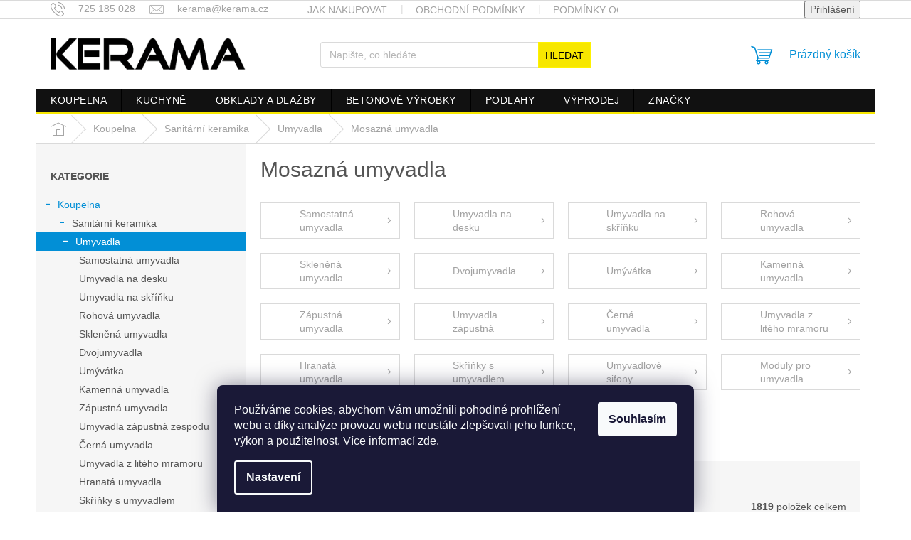

--- FILE ---
content_type: text/html; charset=utf-8
request_url: https://eshop.kerama.cz/mosazna-umyvadla/
body_size: 30608
content:
<!doctype html><html lang="cs" dir="ltr" class="header-background-light external-fonts-loaded"><head><meta charset="utf-8" /><meta name="viewport" content="width=device-width,initial-scale=1" /><title>Mosazná umyvadla | Kerama.cz</title><link rel="preconnect" href="https://cdn.myshoptet.com" /><link rel="dns-prefetch" href="https://cdn.myshoptet.com" /><link rel="preload" href="https://cdn.myshoptet.com/prj/dist/master/cms/libs/jquery/jquery-1.11.3.min.js" as="script" /><link href="https://cdn.myshoptet.com/prj/dist/master/cms/templates/frontend_templates/shared/css/font-face/source-sans-3.css" rel="stylesheet"><link href="https://cdn.myshoptet.com/prj/dist/master/cms/templates/frontend_templates/shared/css/font-face/exo-2.css" rel="stylesheet"><link href="https://cdn.myshoptet.com/prj/dist/master/shop/dist/font-shoptet-11.css.62c94c7785ff2cea73b2.css" rel="stylesheet"><script>
dataLayer = [];
dataLayer.push({'shoptet' : {
    "pageId": 3756,
    "pageType": "parametricCategory",
    "currency": "CZK",
    "currencyInfo": {
        "decimalSeparator": ",",
        "exchangeRate": 1,
        "priceDecimalPlaces": 2,
        "symbol": "K\u010d",
        "symbolLeft": 0,
        "thousandSeparator": " "
    },
    "language": "cs",
    "projectId": 356812,
    "category": {
        "guid": "50bd81b1-936e-11ea-a6c2-b8ca3a6063f8",
        "path": "Koupelna | Sanit\u00e1rn\u00ed keramika | Umyvadla",
        "parentCategoryGuid": "73387997-936c-11ea-a6c2-b8ca3a6063f8"
    },
    "cartInfo": {
        "id": null,
        "freeShipping": false,
        "freeShippingFrom": 4999,
        "leftToFreeGift": {
            "formattedPrice": "0 K\u010d",
            "priceLeft": 0
        },
        "freeGift": false,
        "leftToFreeShipping": {
            "priceLeft": 4999,
            "dependOnRegion": 0,
            "formattedPrice": "4 999 K\u010d"
        },
        "discountCoupon": [],
        "getNoBillingShippingPrice": {
            "withoutVat": 0,
            "vat": 0,
            "withVat": 0
        },
        "cartItems": [],
        "taxMode": "ORDINARY"
    },
    "cart": [],
    "customer": {
        "priceRatio": 1,
        "priceListId": 1,
        "groupId": null,
        "registered": false,
        "mainAccount": false
    }
}});
dataLayer.push({'cookie_consent' : {
    "marketing": "denied",
    "analytics": "denied"
}});
document.addEventListener('DOMContentLoaded', function() {
    shoptet.consent.onAccept(function(agreements) {
        if (agreements.length == 0) {
            return;
        }
        dataLayer.push({
            'cookie_consent' : {
                'marketing' : (agreements.includes(shoptet.config.cookiesConsentOptPersonalisation)
                    ? 'granted' : 'denied'),
                'analytics': (agreements.includes(shoptet.config.cookiesConsentOptAnalytics)
                    ? 'granted' : 'denied')
            },
            'event': 'cookie_consent'
        });
    });
});
</script>

<!-- Google Tag Manager -->
<script>(function(w,d,s,l,i){w[l]=w[l]||[];w[l].push({'gtm.start':
new Date().getTime(),event:'gtm.js'});var f=d.getElementsByTagName(s)[0],
j=d.createElement(s),dl=l!='dataLayer'?'&l='+l:'';j.async=true;j.src=
'https://www.googletagmanager.com/gtm.js?id='+i+dl;f.parentNode.insertBefore(j,f);
})(window,document,'script','dataLayer','GTM-M7SQVTJ');</script>
<!-- End Google Tag Manager -->

<meta property="og:type" content="website"><meta property="og:site_name" content="eshop.kerama.cz"><meta property="og:url" content="https://eshop.kerama.cz/mosazna-umyvadla/"><meta property="og:title" content="Mosazná umyvadla | Kerama.cz"><meta name="author" content="Kerama.cz"><meta name="web_author" content="Shoptet.cz"><meta name="dcterms.rightsHolder" content="eshop.kerama.cz"><meta name="robots" content="index,follow"><meta property="og:image" content="https://eshop.kerama.cz/user/categories/orig/umyvadlo-min.jpg"><meta name="description" content="Vyberte si z široké nabídky mosazných umyvadel a zařiďte si koupelnu snů. Nejnovější kolekce a prvotřídní kvalita od Kerama.cz"><meta property="og:description" content="Vyberte si z široké nabídky mosazných umyvadel a zařiďte si koupelnu snů. Nejnovější kolekce a prvotřídní kvalita od Kerama.cz"><style>:root {--color-primary: #239ceb;--color-primary-h: 204;--color-primary-s: 83%;--color-primary-l: 53%;--color-primary-hover: #1997e5;--color-primary-hover-h: 203;--color-primary-hover-s: 80%;--color-primary-hover-l: 50%;--color-secondary: #468c98;--color-secondary-h: 189;--color-secondary-s: 37%;--color-secondary-l: 44%;--color-secondary-hover: #3b7580;--color-secondary-hover-h: 190;--color-secondary-hover-s: 37%;--color-secondary-hover-l: 37%;--color-tertiary: #ffc807;--color-tertiary-h: 47;--color-tertiary-s: 100%;--color-tertiary-l: 51%;--color-tertiary-hover: #ffbb00;--color-tertiary-hover-h: 44;--color-tertiary-hover-s: 100%;--color-tertiary-hover-l: 50%;--color-header-background: #ffffff;--template-font: "Source Sans 3";--template-headings-font: "Exo 2";--header-background-url: none;--cookies-notice-background: #1A1937;--cookies-notice-color: #F8FAFB;--cookies-notice-button-hover: #f5f5f5;--cookies-notice-link-hover: #27263f;--templates-update-management-preview-mode-content: "Náhled aktualizací šablony je aktivní pro váš prohlížeč."}</style>
    
    <link href="https://cdn.myshoptet.com/prj/dist/master/shop/dist/main-11.less.5a24dcbbdabfd189c152.css" rel="stylesheet" />
        
<link rel="next" href="/mosazna-umyvadla/strana-2/" />    <script>var shoptet = shoptet || {};</script>
    <script src="https://cdn.myshoptet.com/prj/dist/master/shop/dist/main-3g-header.js.05f199e7fd2450312de2.js"></script>
<!-- User include --><!-- api 473(125) html code header -->

                <style>
                    #order-billing-methods .radio-wrapper[data-guid="5b44788b-9b1d-11ed-90ab-b8ca3a6a5ac4"]:not(.cggooglepay), #order-billing-methods .radio-wrapper[data-guid="94953fd3-66d4-11eb-90ab-b8ca3a6a5ac4"]:not(.cgapplepay) {
                        display: none;
                    }
                </style>
                <script type="text/javascript">
                    document.addEventListener('DOMContentLoaded', function() {
                        if (getShoptetDataLayer('pageType') === 'billingAndShipping') {
                            
                try {
                    if (window.ApplePaySession && window.ApplePaySession.canMakePayments()) {
                        document.querySelector('#order-billing-methods .radio-wrapper[data-guid="94953fd3-66d4-11eb-90ab-b8ca3a6a5ac4"]').classList.add('cgapplepay');
                    }
                } catch (err) {} 
            
                            
                const cgBaseCardPaymentMethod = {
                        type: 'CARD',
                        parameters: {
                            allowedAuthMethods: ["PAN_ONLY", "CRYPTOGRAM_3DS"],
                            allowedCardNetworks: [/*"AMEX", "DISCOVER", "INTERAC", "JCB",*/ "MASTERCARD", "VISA"]
                        }
                };
                
                function cgLoadScript(src, callback)
                {
                    var s,
                        r,
                        t;
                    r = false;
                    s = document.createElement('script');
                    s.type = 'text/javascript';
                    s.src = src;
                    s.onload = s.onreadystatechange = function() {
                        if ( !r && (!this.readyState || this.readyState == 'complete') )
                        {
                            r = true;
                            callback();
                        }
                    };
                    t = document.getElementsByTagName('script')[0];
                    t.parentNode.insertBefore(s, t);
                } 
                
                function cgGetGoogleIsReadyToPayRequest() {
                    return Object.assign(
                        {},
                        {
                            apiVersion: 2,
                            apiVersionMinor: 0
                        },
                        {
                            allowedPaymentMethods: [cgBaseCardPaymentMethod]
                        }
                    );
                }

                function onCgGooglePayLoaded() {
                    let paymentsClient = new google.payments.api.PaymentsClient({environment: 'PRODUCTION'});
                    paymentsClient.isReadyToPay(cgGetGoogleIsReadyToPayRequest()).then(function(response) {
                        if (response.result) {
                            document.querySelector('#order-billing-methods .radio-wrapper[data-guid="5b44788b-9b1d-11ed-90ab-b8ca3a6a5ac4"]').classList.add('cggooglepay');	 	 	 	 	 
                        }
                    })
                    .catch(function(err) {});
                }
                
                cgLoadScript('https://pay.google.com/gp/p/js/pay.js', onCgGooglePayLoaded);
            
                        }
                    });
                </script> 
                
<!-- project html code header -->
<link href="https://cdn.myshoptet.com/usr/eshop.kerama.cz/user/documents/assets/main.css?v=25" rel="stylesheet" />
<meta name="seznam-wmt" content="IcrQtFiE9gXFngp4vxRZL0tsoY3blKYi" />
<style type="text/css">
#product-detail-form div.p-final-price-wrapper > span.price-measure {
visibility: hidden;
padding-top:0;
margin-top: 15px;
}
</style>
<!-- /User include --><link rel="shortcut icon" href="/favicon.ico" type="image/x-icon" /><link rel="canonical" href="https://eshop.kerama.cz/mosazna-umyvadla/" />    <script>
        var _hwq = _hwq || [];
        _hwq.push(['setKey', '3658047A53B838EBF892D0CA942326C4']);
        _hwq.push(['setTopPos', '300']);
        _hwq.push(['showWidget', '21']);
        (function() {
            var ho = document.createElement('script');
            ho.src = 'https://cz.im9.cz/direct/i/gjs.php?n=wdgt&sak=3658047A53B838EBF892D0CA942326C4';
            var s = document.getElementsByTagName('script')[0]; s.parentNode.insertBefore(ho, s);
        })();
    </script>
<script>!function(){var t={9196:function(){!function(){var t=/\[object (Boolean|Number|String|Function|Array|Date|RegExp)\]/;function r(r){return null==r?String(r):(r=t.exec(Object.prototype.toString.call(Object(r))))?r[1].toLowerCase():"object"}function n(t,r){return Object.prototype.hasOwnProperty.call(Object(t),r)}function e(t){if(!t||"object"!=r(t)||t.nodeType||t==t.window)return!1;try{if(t.constructor&&!n(t,"constructor")&&!n(t.constructor.prototype,"isPrototypeOf"))return!1}catch(t){return!1}for(var e in t);return void 0===e||n(t,e)}function o(t,r,n){this.b=t,this.f=r||function(){},this.d=!1,this.a={},this.c=[],this.e=function(t){return{set:function(r,n){u(c(r,n),t.a)},get:function(r){return t.get(r)}}}(this),i(this,t,!n);var e=t.push,o=this;t.push=function(){var r=[].slice.call(arguments,0),n=e.apply(t,r);return i(o,r),n}}function i(t,n,o){for(t.c.push.apply(t.c,n);!1===t.d&&0<t.c.length;){if("array"==r(n=t.c.shift()))t:{var i=n,a=t.a;if("string"==r(i[0])){for(var f=i[0].split("."),s=f.pop(),p=(i=i.slice(1),0);p<f.length;p++){if(void 0===a[f[p]])break t;a=a[f[p]]}try{a[s].apply(a,i)}catch(t){}}}else if("function"==typeof n)try{n.call(t.e)}catch(t){}else{if(!e(n))continue;for(var l in n)u(c(l,n[l]),t.a)}o||(t.d=!0,t.f(t.a,n),t.d=!1)}}function c(t,r){for(var n={},e=n,o=t.split("."),i=0;i<o.length-1;i++)e=e[o[i]]={};return e[o[o.length-1]]=r,n}function u(t,o){for(var i in t)if(n(t,i)){var c=t[i];"array"==r(c)?("array"==r(o[i])||(o[i]=[]),u(c,o[i])):e(c)?(e(o[i])||(o[i]={}),u(c,o[i])):o[i]=c}}window.DataLayerHelper=o,o.prototype.get=function(t){var r=this.a;t=t.split(".");for(var n=0;n<t.length;n++){if(void 0===r[t[n]])return;r=r[t[n]]}return r},o.prototype.flatten=function(){this.b.splice(0,this.b.length),this.b[0]={},u(this.a,this.b[0])}}()}},r={};function n(e){var o=r[e];if(void 0!==o)return o.exports;var i=r[e]={exports:{}};return t[e](i,i.exports,n),i.exports}n.n=function(t){var r=t&&t.__esModule?function(){return t.default}:function(){return t};return n.d(r,{a:r}),r},n.d=function(t,r){for(var e in r)n.o(r,e)&&!n.o(t,e)&&Object.defineProperty(t,e,{enumerable:!0,get:r[e]})},n.o=function(t,r){return Object.prototype.hasOwnProperty.call(t,r)},function(){"use strict";n(9196)}()}();</script>    <!-- Global site tag (gtag.js) - Google Analytics -->
    <script async src="https://www.googletagmanager.com/gtag/js?id=AW-644934859"></script>
    <script>
        
        window.dataLayer = window.dataLayer || [];
        function gtag(){dataLayer.push(arguments);}
        

                    console.debug('default consent data');

            gtag('consent', 'default', {"ad_storage":"denied","analytics_storage":"denied","ad_user_data":"denied","ad_personalization":"denied","wait_for_update":500});
            dataLayer.push({
                'event': 'default_consent'
            });
        
        gtag('js', new Date());

        
        
                gtag('config', 'AW-644934859', {"allow_enhanced_conversions":true});
        
        
        
        
        
        
        
        
        
        
        
        
        
        
        
        
        
        
        document.addEventListener('DOMContentLoaded', function() {
            if (typeof shoptet.tracking !== 'undefined') {
                for (var id in shoptet.tracking.bannersList) {
                    gtag('event', 'view_promotion', {
                        "send_to": "UA",
                        "promotions": [
                            {
                                "id": shoptet.tracking.bannersList[id].id,
                                "name": shoptet.tracking.bannersList[id].name,
                                "position": shoptet.tracking.bannersList[id].position
                            }
                        ]
                    });
                }
            }

            shoptet.consent.onAccept(function(agreements) {
                if (agreements.length !== 0) {
                    console.debug('gtag consent accept');
                    var gtagConsentPayload =  {
                        'ad_storage': agreements.includes(shoptet.config.cookiesConsentOptPersonalisation)
                            ? 'granted' : 'denied',
                        'analytics_storage': agreements.includes(shoptet.config.cookiesConsentOptAnalytics)
                            ? 'granted' : 'denied',
                                                                                                'ad_user_data': agreements.includes(shoptet.config.cookiesConsentOptPersonalisation)
                            ? 'granted' : 'denied',
                        'ad_personalization': agreements.includes(shoptet.config.cookiesConsentOptPersonalisation)
                            ? 'granted' : 'denied',
                        };
                    console.debug('update consent data', gtagConsentPayload);
                    gtag('consent', 'update', gtagConsentPayload);
                    dataLayer.push(
                        { 'event': 'update_consent' }
                    );
                }
            });
        });
    </script>
</head><body class="desktop id-3756 in-mosazna-umyvadla template-11 type-category subtype-category-parametric multiple-columns-body columns-3 ums_forms_redesign--off ums_a11y_category_page--on ums_discussion_rating_forms--off ums_flags_display_unification--on ums_a11y_login--on mobile-header-version-0"><noscript>
    <style>
        #header {
            padding-top: 0;
            position: relative !important;
            top: 0;
        }
        .header-navigation {
            position: relative !important;
        }
        .overall-wrapper {
            margin: 0 !important;
        }
        body:not(.ready) {
            visibility: visible !important;
        }
    </style>
    <div class="no-javascript">
        <div class="no-javascript__title">Musíte změnit nastavení vašeho prohlížeče</div>
        <div class="no-javascript__text">Podívejte se na: <a href="https://www.google.com/support/bin/answer.py?answer=23852">Jak povolit JavaScript ve vašem prohlížeči</a>.</div>
        <div class="no-javascript__text">Pokud používáte software na blokování reklam, může být nutné povolit JavaScript z této stránky.</div>
        <div class="no-javascript__text">Děkujeme.</div>
    </div>
</noscript>

        <div id="fb-root"></div>
        <script>
            window.fbAsyncInit = function() {
                FB.init({
                    autoLogAppEvents : true,
                    xfbml            : true,
                    version          : 'v24.0'
                });
            };
        </script>
        <script async defer crossorigin="anonymous" src="https://connect.facebook.net/cs_CZ/sdk.js#xfbml=1&version=v24.0"></script>
<!-- Google Tag Manager (noscript) -->
<noscript><iframe src="https://www.googletagmanager.com/ns.html?id=GTM-M7SQVTJ"
height="0" width="0" style="display:none;visibility:hidden"></iframe></noscript>
<!-- End Google Tag Manager (noscript) -->

    <div class="siteCookies siteCookies--bottom siteCookies--dark js-siteCookies" role="dialog" data-testid="cookiesPopup" data-nosnippet>
        <div class="siteCookies__form">
            <div class="siteCookies__content">
                <div class="siteCookies__text">
                    Používáme cookies, abychom Vám umožnili pohodlné prohlížení webu a díky analýze provozu webu neustále zlepšovali jeho funkce, výkon a použitelnost. Více informací <a href="http://eshop.kerama.cz/podminky-ochrany-osobnich-udaju/" target=" _blank">zde</a>.
                </div>
                <p class="siteCookies__links">
                    <button class="siteCookies__link js-cookies-settings" aria-label="Nastavení cookies" data-testid="cookiesSettings">Nastavení</button>
                </p>
            </div>
            <div class="siteCookies__buttonWrap">
                                <button class="siteCookies__button js-cookiesConsentSubmit" value="all" aria-label="Přijmout cookies" data-testid="buttonCookiesAccept">Souhlasím</button>
            </div>
        </div>
        <script>
            document.addEventListener("DOMContentLoaded", () => {
                const siteCookies = document.querySelector('.js-siteCookies');
                document.addEventListener("scroll", shoptet.common.throttle(() => {
                    const st = document.documentElement.scrollTop;
                    if (st > 1) {
                        siteCookies.classList.add('siteCookies--scrolled');
                    } else {
                        siteCookies.classList.remove('siteCookies--scrolled');
                    }
                }, 100));
            });
        </script>
    </div>
<a href="#content" class="skip-link sr-only">Přejít na obsah</a><div class="overall-wrapper"><div class="user-action"><div class="container">
    <div class="user-action-in">
                    <div id="login" class="user-action-login popup-widget login-widget" role="dialog" aria-labelledby="loginHeading">
        <div class="popup-widget-inner">
                            <h2 id="loginHeading">Přihlášení k vašemu účtu</h2><div id="customerLogin"><form action="/action/Customer/Login/" method="post" id="formLoginIncluded" class="csrf-enabled formLogin" data-testid="formLogin"><input type="hidden" name="referer" value="" /><div class="form-group"><div class="input-wrapper email js-validated-element-wrapper no-label"><input type="email" name="email" class="form-control" autofocus placeholder="E-mailová adresa (např. jan@novak.cz)" data-testid="inputEmail" autocomplete="email" required /></div></div><div class="form-group"><div class="input-wrapper password js-validated-element-wrapper no-label"><input type="password" name="password" class="form-control" placeholder="Heslo" data-testid="inputPassword" autocomplete="current-password" required /><span class="no-display">Nemůžete vyplnit toto pole</span><input type="text" name="surname" value="" class="no-display" /></div></div><div class="form-group"><div class="login-wrapper"><button type="submit" class="btn btn-secondary btn-text btn-login" data-testid="buttonSubmit">Přihlásit se</button><div class="password-helper"><a href="/registrace/" data-testid="signup" rel="nofollow">Nová registrace</a><a href="/klient/zapomenute-heslo/" rel="nofollow">Zapomenuté heslo</a></div></div></div></form>
</div>                    </div>
    </div>

                            <div id="cart-widget" class="user-action-cart popup-widget cart-widget loader-wrapper" data-testid="popupCartWidget" role="dialog" aria-hidden="true">
    <div class="popup-widget-inner cart-widget-inner place-cart-here">
        <div class="loader-overlay">
            <div class="loader"></div>
        </div>
    </div>

    <div class="cart-widget-button">
        <a href="/kosik/" class="btn btn-conversion" id="continue-order-button" rel="nofollow" data-testid="buttonNextStep">Pokračovat do košíku</a>
    </div>
</div>
            </div>
</div>
</div><div class="top-navigation-bar" data-testid="topNavigationBar">

    <div class="container">

        <div class="top-navigation-contacts">
            <strong>Zákaznická podpora:</strong><a href="tel:725185028" class="project-phone" aria-label="Zavolat na 725185028" data-testid="contactboxPhone"><span>725 185 028</span></a><a href="mailto:kerama@kerama.cz" class="project-email" data-testid="contactboxEmail"><span>kerama@kerama.cz</span></a>        </div>

                            <div class="top-navigation-menu">
                <div class="top-navigation-menu-trigger"></div>
                <ul class="top-navigation-bar-menu">
                                            <li class="top-navigation-menu-item-27">
                            <a href="/clanky/jak-nakupovat/">Jak nakupovat</a>
                        </li>
                                            <li class="top-navigation-menu-item-39">
                            <a href="/clanky/obchodni-podminky/">Obchodní podmínky</a>
                        </li>
                                            <li class="top-navigation-menu-item-691">
                            <a href="/clanky/podminky-ochrany-osobnich-udaju/">Podmínky ochrany osobních údajů </a>
                        </li>
                                    </ul>
                <ul class="top-navigation-bar-menu-helper"></ul>
            </div>
        
        <div class="top-navigation-tools top-navigation-tools--language">
            <div class="responsive-tools">
                <a href="#" class="toggle-window" data-target="search" aria-label="Hledat" data-testid="linkSearchIcon"></a>
                                                            <a href="#" class="toggle-window" data-target="login"></a>
                                                    <a href="#" class="toggle-window" data-target="navigation" aria-label="Menu" data-testid="hamburgerMenu"></a>
            </div>
                        <button class="top-nav-button top-nav-button-login toggle-window" type="button" data-target="login" aria-haspopup="dialog" aria-controls="login" aria-expanded="false" data-testid="signin"><span>Přihlášení</span></button>        </div>

    </div>

</div>
<header id="header"><div class="container navigation-wrapper">
    <div class="header-top">
        <div class="site-name-wrapper">
            <div class="site-name"><a href="/" data-testid="linkWebsiteLogo"><img src="https://cdn.myshoptet.com/usr/eshop.kerama.cz/user/logos/logo_kerama3-min.png" alt="Kerama.cz" fetchpriority="low" /></a></div>        </div>
        <div class="search" itemscope itemtype="https://schema.org/WebSite">
            <meta itemprop="headline" content="Mosazná umyvadla"/><meta itemprop="url" content="https://eshop.kerama.cz"/><meta itemprop="text" content="Vyberte si z široké nabídky mosazných umyvadel a zařiďte si koupelnu snů. Nejnovější kolekce a prvotřídní kvalita od Kerama.cz"/>            <form action="/action/ProductSearch/prepareString/" method="post"
    id="formSearchForm" class="search-form compact-form js-search-main"
    itemprop="potentialAction" itemscope itemtype="https://schema.org/SearchAction" data-testid="searchForm">
    <fieldset>
        <meta itemprop="target"
            content="https://eshop.kerama.cz/vyhledavani/?string={string}"/>
        <input type="hidden" name="language" value="cs"/>
        
            
<input
    type="search"
    name="string"
        class="query-input form-control search-input js-search-input"
    placeholder="Napište, co hledáte"
    autocomplete="off"
    required
    itemprop="query-input"
    aria-label="Vyhledávání"
    data-testid="searchInput"
>
            <button type="submit" class="btn btn-default" data-testid="searchBtn">Hledat</button>
        
    </fieldset>
</form>
        </div>
        <div class="navigation-buttons">
                
    <a href="/kosik/" class="btn btn-icon toggle-window cart-count" data-target="cart" data-hover="true" data-redirect="true" data-testid="headerCart" rel="nofollow" aria-haspopup="dialog" aria-expanded="false" aria-controls="cart-widget">
        
                <span class="sr-only">Nákupní košík</span>
        
            <span class="cart-price visible-lg-inline-block" data-testid="headerCartPrice">
                                    Prázdný košík                            </span>
        
    
            </a>
        </div>
    </div>
    <nav id="navigation" aria-label="Hlavní menu" data-collapsible="true"><div class="navigation-in menu"><ul class="menu-level-1" role="menubar" data-testid="headerMenuItems"><li class="menu-item-1537 ext" role="none"><a href="/koupelna/" data-testid="headerMenuItem" role="menuitem" aria-haspopup="true" aria-expanded="false"><b>Koupelna</b><span class="submenu-arrow"></span></a><ul class="menu-level-2" aria-label="Koupelna" tabindex="-1" role="menu"><li class="menu-item-796 has-third-level" role="none"><a href="/sanitarni-keramika/" class="menu-image" data-testid="headerMenuItem" tabindex="-1" aria-hidden="true"><img src="data:image/svg+xml,%3Csvg%20width%3D%22140%22%20height%3D%22100%22%20xmlns%3D%22http%3A%2F%2Fwww.w3.org%2F2000%2Fsvg%22%3E%3C%2Fsvg%3E" alt="" aria-hidden="true" width="140" height="100"  data-src="https://cdn.myshoptet.com/usr/eshop.kerama.cz/user/categories/thumb/sanitarni_keramika-min.jpg" fetchpriority="low" /></a><div><a href="/sanitarni-keramika/" data-testid="headerMenuItem" role="menuitem"><span>Sanitární keramika</span></a>
                                                    <ul class="menu-level-3" role="menu">
                                                                    <li class="menu-item-808" role="none">
                                        <a href="/umyvadla/" class="active" data-testid="headerMenuItem" role="menuitem">
                                            Umyvadla</a>,                                    </li>
                                                                    <li class="menu-item-799" role="none">
                                        <a href="/wc-zachody/" data-testid="headerMenuItem" role="menuitem">
                                            WC a záchody</a>,                                    </li>
                                                                    <li class="menu-item-802" role="none">
                                        <a href="/bidety/" data-testid="headerMenuItem" role="menuitem">
                                            Bidety</a>,                                    </li>
                                                                    <li class="menu-item-805" role="none">
                                        <a href="/pisoary-urinaly/" data-testid="headerMenuItem" role="menuitem">
                                            Pisoáry a urinaly</a>,                                    </li>
                                                                    <li class="menu-item-814" role="none">
                                        <a href="/moduly-pro-sanitarni-keramiku/" data-testid="headerMenuItem" role="menuitem">
                                            Moduly pro sanitární keramiku</a>,                                    </li>
                                                                    <li class="menu-item-811" role="none">
                                        <a href="/doplnky-prislusenstvi/" data-testid="headerMenuItem" role="menuitem">
                                            Doplňky a příslušenství</a>                                    </li>
                                                            </ul>
                        </div></li><li class="menu-item-1009 has-third-level" role="none"><a href="/vany-a-vanove-zasteny/" class="menu-image" data-testid="headerMenuItem" tabindex="-1" aria-hidden="true"><img src="data:image/svg+xml,%3Csvg%20width%3D%22140%22%20height%3D%22100%22%20xmlns%3D%22http%3A%2F%2Fwww.w3.org%2F2000%2Fsvg%22%3E%3C%2Fsvg%3E" alt="" aria-hidden="true" width="140" height="100"  data-src="https://cdn.myshoptet.com/usr/eshop.kerama.cz/user/categories/thumb/vany-min.jpg" fetchpriority="low" /></a><div><a href="/vany-a-vanove-zasteny/" data-testid="headerMenuItem" role="menuitem"><span>Vany a vanové zástěny</span></a>
                                                    <ul class="menu-level-3" role="menu">
                                                                    <li class="menu-item-1012" role="none">
                                        <a href="/vany/" data-testid="headerMenuItem" role="menuitem">
                                            Vany</a>,                                    </li>
                                                                    <li class="menu-item-1066" role="none">
                                        <a href="/vanove-zasteny/" data-testid="headerMenuItem" role="menuitem">
                                            Vanové zástěny</a>                                    </li>
                                                            </ul>
                        </div></li><li class="menu-item-922 has-third-level" role="none"><a href="/sprchove-kouty-a-vanicky/" class="menu-image" data-testid="headerMenuItem" tabindex="-1" aria-hidden="true"><img src="data:image/svg+xml,%3Csvg%20width%3D%22140%22%20height%3D%22100%22%20xmlns%3D%22http%3A%2F%2Fwww.w3.org%2F2000%2Fsvg%22%3E%3C%2Fsvg%3E" alt="" aria-hidden="true" width="140" height="100"  data-src="https://cdn.myshoptet.com/usr/eshop.kerama.cz/user/categories/thumb/sprchov__-kouty-min.jpg" fetchpriority="low" /></a><div><a href="/sprchove-kouty-a-vanicky/" data-testid="headerMenuItem" role="menuitem"><span>Sprchové kouty a vaničky</span></a>
                                                    <ul class="menu-level-3" role="menu">
                                                                    <li class="menu-item-925" role="none">
                                        <a href="/sprchove-kouty/" data-testid="headerMenuItem" role="menuitem">
                                            Sprchové kouty a zástěny</a>,                                    </li>
                                                                    <li class="menu-item-979" role="none">
                                        <a href="/sprchove-vanicky/" data-testid="headerMenuItem" role="menuitem">
                                            Sprchové vaničky</a>,                                    </li>
                                                                    <li class="menu-item-1006" role="none">
                                        <a href="/sprchove-zavesy-a-tyce/" data-testid="headerMenuItem" role="menuitem">
                                            Sprchové závěsy a tyče</a>                                    </li>
                                                            </ul>
                        </div></li><li class="menu-item-1069 has-third-level" role="none"><a href="/vodovodni-baterie-a-sprchy/" class="menu-image" data-testid="headerMenuItem" tabindex="-1" aria-hidden="true"><img src="data:image/svg+xml,%3Csvg%20width%3D%22140%22%20height%3D%22100%22%20xmlns%3D%22http%3A%2F%2Fwww.w3.org%2F2000%2Fsvg%22%3E%3C%2Fsvg%3E" alt="" aria-hidden="true" width="140" height="100"  data-src="https://cdn.myshoptet.com/usr/eshop.kerama.cz/user/categories/thumb/baterie-min.jpg" fetchpriority="low" /></a><div><a href="/vodovodni-baterie-a-sprchy/" data-testid="headerMenuItem" role="menuitem"><span>Vodovodní baterie a sprchy</span></a>
                                                    <ul class="menu-level-3" role="menu">
                                                                    <li class="menu-item-1105" role="none">
                                        <a href="/umyvadlove-baterie/" data-testid="headerMenuItem" role="menuitem">
                                            Umyvadlové baterie</a>,                                    </li>
                                                                    <li class="menu-item-1093" role="none">
                                        <a href="/sprchove-baterie/" data-testid="headerMenuItem" role="menuitem">
                                            Sprchové baterie</a>,                                    </li>
                                                                    <li class="menu-item-1072" role="none">
                                        <a href="/vanove-baterie/" data-testid="headerMenuItem" role="menuitem">
                                            Vanové baterie</a>,                                    </li>
                                                                    <li class="menu-item-1147" role="none">
                                        <a href="/termostaticke-baterie/" data-testid="headerMenuItem" role="menuitem">
                                            Termostatické baterie</a>,                                    </li>
                                                                    <li class="menu-item-1117" role="none">
                                        <a href="/bidetove-baterie-a-sprsky/" data-testid="headerMenuItem" role="menuitem">
                                            Bidetové baterie a spršky</a>,                                    </li>
                                                                    <li class="menu-item-1159" role="none">
                                        <a href="/podomitkove-baterie/" data-testid="headerMenuItem" role="menuitem">
                                            Podomítkové baterie</a>,                                    </li>
                                                                    <li class="menu-item-1162" role="none">
                                        <a href="/samouzaviraci-ventily/" data-testid="headerMenuItem" role="menuitem">
                                            Samouzavírací ventily</a>,                                    </li>
                                                                    <li class="menu-item-1180" role="none">
                                        <a href="/sprchove-panely/" data-testid="headerMenuItem" role="menuitem">
                                            Sprchové panely</a>,                                    </li>
                                                                    <li class="menu-item-1183" role="none">
                                        <a href="/sprchove-sloupy/" data-testid="headerMenuItem" role="menuitem">
                                            Sprchové sloupy</a>,                                    </li>
                                                                    <li class="menu-item-1186" role="none">
                                        <a href="/baterie-na-studenou-vodu/" data-testid="headerMenuItem" role="menuitem">
                                            Baterie na studenou vodu</a>,                                    </li>
                                                                    <li class="menu-item-1189" role="none">
                                        <a href="/bezdotykove-vodovodni-baterie/" data-testid="headerMenuItem" role="menuitem">
                                            Bezdotykové vodovodní baterie</a>,                                    </li>
                                                                    <li class="menu-item-1192" role="none">
                                        <a href="/doplnky-a-prislusenstvi-ke-sprcham/" data-testid="headerMenuItem" role="menuitem">
                                            Doplňky a příslušenství ke sprchám</a>,                                    </li>
                                                                    <li class="menu-item-1219" role="none">
                                        <a href="/vytokove-hubice/" data-testid="headerMenuItem" role="menuitem">
                                            Výtokové hubice</a>,                                    </li>
                                                                    <li class="menu-item-1222" role="none">
                                        <a href="/nahradni-dily-a-instalacni-material/" data-testid="headerMenuItem" role="menuitem">
                                            Náhradní díly a instalační materiál</a>                                    </li>
                                                            </ul>
                        </div></li><li class="menu-item-1225 has-third-level" role="none"><a href="/koupelnovy-nabytek-a-osvetleni/" class="menu-image" data-testid="headerMenuItem" tabindex="-1" aria-hidden="true"><img src="data:image/svg+xml,%3Csvg%20width%3D%22140%22%20height%3D%22100%22%20xmlns%3D%22http%3A%2F%2Fwww.w3.org%2F2000%2Fsvg%22%3E%3C%2Fsvg%3E" alt="" aria-hidden="true" width="140" height="100"  data-src="https://cdn.myshoptet.com/usr/eshop.kerama.cz/user/categories/thumb/n__bytek-min.jpg" fetchpriority="low" /></a><div><a href="/koupelnovy-nabytek-a-osvetleni/" data-testid="headerMenuItem" role="menuitem"><span>Koupelnový nábytek a osvětlení</span></a>
                                                    <ul class="menu-level-3" role="menu">
                                                                    <li class="menu-item-1462" role="none">
                                        <a href="/osvetleni-koupelny/" data-testid="headerMenuItem" role="menuitem">
                                            Osvětlení koupelny</a>,                                    </li>
                                                                    <li class="menu-item-1228" role="none">
                                        <a href="/koupelnove-skrinky-s-umyvadlem/" data-testid="headerMenuItem" role="menuitem">
                                            Koupelnové skříňky s umyvadlem</a>,                                    </li>
                                                                    <li class="menu-item-1231" role="none">
                                        <a href="/desky-pod-umyvadlo/" data-testid="headerMenuItem" role="menuitem">
                                            Desky pod umyvadlo</a>,                                    </li>
                                                                    <li class="menu-item-1234" role="none">
                                        <a href="/skrinky-pod-umyvadlo/" data-testid="headerMenuItem" role="menuitem">
                                            Skříňky pod umyvadlo</a>,                                    </li>
                                                                    <li class="menu-item-1237" role="none">
                                        <a href="/pridavne-koupelnove-skrinky/" data-testid="headerMenuItem" role="menuitem">
                                            Přídavné koupelnové skříňky</a>,                                    </li>
                                                                    <li class="menu-item-1249" role="none">
                                        <a href="/koupelnove-regaly-stolicky-a-police/" data-testid="headerMenuItem" role="menuitem">
                                            Koupelnové regály, stoličky a police</a>,                                    </li>
                                                                    <li class="menu-item-1252" role="none">
                                        <a href="/zrcadlove-skrinky-a-galerky/" data-testid="headerMenuItem" role="menuitem">
                                            Zrcadlové skříňky a galerky</a>,                                    </li>
                                                                    <li class="menu-item-1255" role="none">
                                        <a href="/zrcadla-do-koupelny/" data-testid="headerMenuItem" role="menuitem">
                                            Zrcadla do koupelny</a>,                                    </li>
                                                                    <li class="menu-item-1282" role="none">
                                        <a href="/doplnky-ke-koupelnovym-skrinkam/" data-testid="headerMenuItem" role="menuitem">
                                            Doplňky ke koupelnovým skříňkám</a>                                    </li>
                                                            </ul>
                        </div></li><li class="menu-item-1285 has-third-level" role="none"><a href="/koupelnove-doplnky/" class="menu-image" data-testid="headerMenuItem" tabindex="-1" aria-hidden="true"><img src="data:image/svg+xml,%3Csvg%20width%3D%22140%22%20height%3D%22100%22%20xmlns%3D%22http%3A%2F%2Fwww.w3.org%2F2000%2Fsvg%22%3E%3C%2Fsvg%3E" alt="" aria-hidden="true" width="140" height="100"  data-src="https://cdn.myshoptet.com/usr/eshop.kerama.cz/user/categories/thumb/doplnky-min.jpg" fetchpriority="low" /></a><div><a href="/koupelnove-doplnky/" data-testid="headerMenuItem" role="menuitem"><span>Koupelnové doplňky</span></a>
                                                    <ul class="menu-level-3" role="menu">
                                                                    <li class="menu-item-2443" role="none">
                                        <a href="/sedatka-a-stolicky-do-koupelny/" data-testid="headerMenuItem" role="menuitem">
                                            Sedátka a stoličky do koupelny</a>,                                    </li>
                                                                    <li class="menu-item-3201" role="none">
                                        <a href="/drzaky-na-kartacky/" data-testid="headerMenuItem" role="menuitem">
                                            Držáky na kartáčky</a>,                                    </li>
                                                                    <li class="menu-item-3204" role="none">
                                        <a href="/drzaky-kosmetickych-tamponu/" data-testid="headerMenuItem" role="menuitem">
                                            Držáky kosmetických tamponů</a>,                                    </li>
                                                                    <li class="menu-item-3207" role="none">
                                        <a href="/drzaky-fenu/" data-testid="headerMenuItem" role="menuitem">
                                            Držáky fénu</a>,                                    </li>
                                                                    <li class="menu-item-1324" role="none">
                                        <a href="/program-do-verejnych-prostor/" data-testid="headerMenuItem" role="menuitem">
                                            Program do veřejných prostor</a>,                                    </li>
                                                                    <li class="menu-item-1480" role="none">
                                        <a href="/chemie-a-cistici-prostredky/" data-testid="headerMenuItem" role="menuitem">
                                            Chemie a čistící prostředky</a>,                                    </li>
                                                                    <li class="menu-item-1429" role="none">
                                        <a href="/koupelnove-pomucky-pro-seniory-a-handicapovane/" data-testid="headerMenuItem" role="menuitem">
                                            Koupelnové pomůcky pro seniory a handicapované</a>,                                    </li>
                                                                    <li class="menu-item-1288" role="none">
                                        <a href="/davkovace-mydla-a-mydlenky/" data-testid="headerMenuItem" role="menuitem">
                                            Dávkovače mýdla a mýdlenky</a>,                                    </li>
                                                                    <li class="menu-item-1291" role="none">
                                        <a href="/drzaky-na-toaletni-papir-a-wc-stetky/" data-testid="headerMenuItem" role="menuitem">
                                            Držáky na toaletní papír a WC štětky</a>,                                    </li>
                                                                    <li class="menu-item-1294" role="none">
                                        <a href="/kose-na-pradlo/" data-testid="headerMenuItem" role="menuitem">
                                            Koše na prádlo</a>,                                    </li>
                                                                    <li class="menu-item-1297" role="none">
                                        <a href="/vesaky--drzaky-a-stojany-na-rucniky/" data-testid="headerMenuItem" role="menuitem">
                                            Věšáky, držáky a stojany na ručníky</a>,                                    </li>
                                                                    <li class="menu-item-1300" role="none">
                                        <a href="/ventilatory-do-koupelny/" data-testid="headerMenuItem" role="menuitem">
                                            Ventilátory do koupelny</a>,                                    </li>
                                                                    <li class="menu-item-1345" role="none">
                                        <a href="/koupelnove-predlozky/" data-testid="headerMenuItem" role="menuitem">
                                            Koupelnové předložky</a>,                                    </li>
                                                                    <li class="menu-item-1348" role="none">
                                        <a href="/odpadkove-kose-do-koupelny-a-wc/" data-testid="headerMenuItem" role="menuitem">
                                            Odpadkové koše do koupelny a wc</a>                                    </li>
                                                            </ul>
                        </div></li><li class="menu-item-1447 has-third-level" role="none"><a href="/retro-koupelny/" class="menu-image" data-testid="headerMenuItem" tabindex="-1" aria-hidden="true"><img src="data:image/svg+xml,%3Csvg%20width%3D%22140%22%20height%3D%22100%22%20xmlns%3D%22http%3A%2F%2Fwww.w3.org%2F2000%2Fsvg%22%3E%3C%2Fsvg%3E" alt="" aria-hidden="true" width="140" height="100"  data-src="https://cdn.myshoptet.com/usr/eshop.kerama.cz/user/categories/thumb/retro-min.jpg" fetchpriority="low" /></a><div><a href="/retro-koupelny/" data-testid="headerMenuItem" role="menuitem"><span>Retro koupelny</span></a>
                                                    <ul class="menu-level-3" role="menu">
                                                                    <li class="menu-item-3453" role="none">
                                        <a href="/retro-nabytek-a-doplnky/" data-testid="headerMenuItem" role="menuitem">
                                            Retro nábytek a doplňky</a>,                                    </li>
                                                                    <li class="menu-item-1450" role="none">
                                        <a href="/retro-vodovodni-baterie/" data-testid="headerMenuItem" role="menuitem">
                                            Retro vodovodní baterie</a>,                                    </li>
                                                                    <li class="menu-item-1453" role="none">
                                        <a href="/retro-umyvadla/" data-testid="headerMenuItem" role="menuitem">
                                            Retro umyvadla</a>,                                    </li>
                                                                    <li class="menu-item-1456" role="none">
                                        <a href="/retro-sprcha/" data-testid="headerMenuItem" role="menuitem">
                                            Retro sprcha</a>                                    </li>
                                                            </ul>
                        </div></li><li class="menu-item-3348 has-third-level" role="none"><a href="/cerna-koupelna/" class="menu-image" data-testid="headerMenuItem" tabindex="-1" aria-hidden="true"><img src="data:image/svg+xml,%3Csvg%20width%3D%22140%22%20height%3D%22100%22%20xmlns%3D%22http%3A%2F%2Fwww.w3.org%2F2000%2Fsvg%22%3E%3C%2Fsvg%3E" alt="" aria-hidden="true" width="140" height="100"  data-src="https://cdn.myshoptet.com/prj/dist/master/cms/templates/frontend_templates/00/img/folder.svg" fetchpriority="low" /></a><div><a href="/cerna-koupelna/" data-testid="headerMenuItem" role="menuitem"><span>Černá koupelna</span></a>
                                                    <ul class="menu-level-3" role="menu">
                                                                    <li class="menu-item-3351" role="none">
                                        <a href="/cerna-umyvadla-2/" data-testid="headerMenuItem" role="menuitem">
                                            Černá umyvadla</a>,                                    </li>
                                                                    <li class="menu-item-3354" role="none">
                                        <a href="/cerne-prislusenstvi-do-koupelny/" data-testid="headerMenuItem" role="menuitem">
                                            Černé příslušenství do koupelny</a>,                                    </li>
                                                                    <li class="menu-item-3357" role="none">
                                        <a href="/cerne-vodovodni-baterie-a-sprchy/" data-testid="headerMenuItem" role="menuitem">
                                            Černé vodovodní baterie a sprchy</a>,                                    </li>
                                                                    <li class="menu-item-3360" role="none">
                                        <a href="/cerne-wc-a-zachody/" data-testid="headerMenuItem" role="menuitem">
                                            Černé WC a záchody</a>,                                    </li>
                                                                    <li class="menu-item-3369" role="none">
                                        <a href="/cerne-vany/" data-testid="headerMenuItem" role="menuitem">
                                            Černé vany</a>,                                    </li>
                                                                    <li class="menu-item-3378" role="none">
                                        <a href="/cerne-sprchove-kouty-a-vanicky/" data-testid="headerMenuItem" role="menuitem">
                                            Černé sprchové kouty a vaničky</a>,                                    </li>
                                                                    <li class="menu-item-3381" role="none">
                                        <a href="/cerne-umyvadlove-skrinky/" data-testid="headerMenuItem" role="menuitem">
                                            Černé umyvadlové skříňky</a>                                    </li>
                                                            </ul>
                        </div></li><li class="menu-item-1378 has-third-level" role="none"><a href="/topenarstvi-a-instalaterstvi/" class="menu-image" data-testid="headerMenuItem" tabindex="-1" aria-hidden="true"><img src="data:image/svg+xml,%3Csvg%20width%3D%22140%22%20height%3D%22100%22%20xmlns%3D%22http%3A%2F%2Fwww.w3.org%2F2000%2Fsvg%22%3E%3C%2Fsvg%3E" alt="" aria-hidden="true" width="140" height="100"  data-src="https://cdn.myshoptet.com/usr/eshop.kerama.cz/user/categories/thumb/topen-min.jpg" fetchpriority="low" /></a><div><a href="/topenarstvi-a-instalaterstvi/" data-testid="headerMenuItem" role="menuitem"><span>Topenářství a instalaterství</span></a>
                                                    <ul class="menu-level-3" role="menu">
                                                                    <li class="menu-item-3213" role="none">
                                        <a href="/vypusti/" data-testid="headerMenuItem" role="menuitem">
                                            Výpusti</a>,                                    </li>
                                                                    <li class="menu-item-3216" role="none">
                                        <a href="/flexi-hadicky-nerez/" data-testid="headerMenuItem" role="menuitem">
                                            Flexi hadičky nerez</a>,                                    </li>
                                                                    <li class="menu-item-3219" role="none">
                                        <a href="/kohouty-plyn/" data-testid="headerMenuItem" role="menuitem">
                                            Kohouty plyn</a>,                                    </li>
                                                                    <li class="menu-item-3222" role="none">
                                        <a href="/fitinky/" data-testid="headerMenuItem" role="menuitem">
                                            Fitinky</a>,                                    </li>
                                                                    <li class="menu-item-3228" role="none">
                                        <a href="/prislusenstvi/" data-testid="headerMenuItem" role="menuitem">
                                            Příslušenství</a>,                                    </li>
                                                                    <li class="menu-item-3231" role="none">
                                        <a href="/plynove-hadice/" data-testid="headerMenuItem" role="menuitem">
                                            Plynové hadice</a>,                                    </li>
                                                                    <li class="menu-item-3237" role="none">
                                        <a href="/ventily-k-radiatorum/" data-testid="headerMenuItem" role="menuitem">
                                            Ventily k radiátorům</a>,                                    </li>
                                                                    <li class="menu-item-3240" role="none">
                                        <a href="/odvzdusneni/" data-testid="headerMenuItem" role="menuitem">
                                            Odvzdušnění</a>,                                    </li>
                                                                    <li class="menu-item-3243" role="none">
                                        <a href="/regulatory-tlaku/" data-testid="headerMenuItem" role="menuitem">
                                            Regulátory tlaku</a>,                                    </li>
                                                                    <li class="menu-item-3246" role="none">
                                        <a href="/prislusenstvi-k-rozdelovacum/" data-testid="headerMenuItem" role="menuitem">
                                            Příslušenství k rozdělovačům</a>,                                    </li>
                                                                    <li class="menu-item-3249" role="none">
                                        <a href="/skrine-k-rozdelovacum/" data-testid="headerMenuItem" role="menuitem">
                                            Skříně k rozdělovačům</a>,                                    </li>
                                                                    <li class="menu-item-3252" role="none">
                                        <a href="/cerpadlove-sestavy/" data-testid="headerMenuItem" role="menuitem">
                                            Čerpadlové sestavy</a>,                                    </li>
                                                                    <li class="menu-item-3255" role="none">
                                        <a href="/mosazne-rozdelovace/" data-testid="headerMenuItem" role="menuitem">
                                            Mosazné rozdělovače</a>,                                    </li>
                                                                    <li class="menu-item-3258" role="none">
                                        <a href="/nerezove-rozdelovace/" data-testid="headerMenuItem" role="menuitem">
                                            Nerezové rozdělovače</a>,                                    </li>
                                                                    <li class="menu-item-3279" role="none">
                                        <a href="/obehova-cerpadla/" data-testid="headerMenuItem" role="menuitem">
                                            Oběhová čerpadla</a>,                                    </li>
                                                                    <li class="menu-item-3282" role="none">
                                        <a href="/manometry/" data-testid="headerMenuItem" role="menuitem">
                                            Manometry</a>,                                    </li>
                                                                    <li class="menu-item-3285" role="none">
                                        <a href="/teplomery/" data-testid="headerMenuItem" role="menuitem">
                                            Teploměry</a>,                                    </li>
                                                                    <li class="menu-item-3288" role="none">
                                        <a href="/vodomery/" data-testid="headerMenuItem" role="menuitem">
                                            Vodoměry</a>,                                    </li>
                                                                    <li class="menu-item-3714" role="none">
                                        <a href="/vodovodni-filtry/" data-testid="headerMenuItem" role="menuitem">
                                            Vodovodní filtry</a>,                                    </li>
                                                                    <li class="menu-item-3327" role="none">
                                        <a href="/tvarovky-a-fitinky/" data-testid="headerMenuItem" role="menuitem">
                                            Tvarovky a fitinky</a>,                                    </li>
                                                                    <li class="menu-item-3330" role="none">
                                        <a href="/bojlery-a-ohrivace-vody/" data-testid="headerMenuItem" role="menuitem">
                                            Bojlery a ohřívače vody</a>,                                    </li>
                                                                    <li class="menu-item-1393" role="none">
                                        <a href="/kohouty-a-rohove-ventily/" data-testid="headerMenuItem" role="menuitem">
                                            Kohouty a rohové ventily</a>,                                    </li>
                                                                    <li class="menu-item-1396" role="none">
                                        <a href="/napousteci-ventily-pro-wc-nadrzky/" data-testid="headerMenuItem" role="menuitem">
                                            Napouštěcí ventily pro wc nádržky</a>,                                    </li>
                                                                    <li class="menu-item-1411" role="none">
                                        <a href="/sifony/" data-testid="headerMenuItem" role="menuitem">
                                            Sifony</a>,                                    </li>
                                                                    <li class="menu-item-2491" role="none">
                                        <a href="/zahradni-program/" data-testid="headerMenuItem" role="menuitem">
                                            Zahradní program</a>,                                    </li>
                                                                    <li class="menu-item-1402" role="none">
                                        <a href="/prackove-hadice/" data-testid="headerMenuItem" role="menuitem">
                                            Pračkové hadice</a>,                                    </li>
                                                                    <li class="menu-item-1405" role="none">
                                        <a href="/prechodky-a-redukce/" data-testid="headerMenuItem" role="menuitem">
                                            Přechodky a redukce</a>,                                    </li>
                                                                    <li class="menu-item-1423" role="none">
                                        <a href="/vypousteci-ventily-wc-nadrzky/" data-testid="headerMenuItem" role="menuitem">
                                            Vypouštěcí ventily WC nádržky</a>,                                    </li>
                                                                    <li class="menu-item-1426" role="none">
                                        <a href="/nahradni-dily-a-ostatni-instalacni-material/" data-testid="headerMenuItem" role="menuitem">
                                            Náhradní díly a ostatní instalační materiál</a>,                                    </li>
                                                                    <li class="menu-item-3477" role="none">
                                        <a href="/odpadni-systemy/" data-testid="headerMenuItem" role="menuitem">
                                            Odpadní systémy</a>                                    </li>
                                                            </ul>
                        </div></li><li class="menu-item-1360 has-third-level" role="none"><a href="/vytapeni-a-ohrev-vody/" class="menu-image" data-testid="headerMenuItem" tabindex="-1" aria-hidden="true"><img src="data:image/svg+xml,%3Csvg%20width%3D%22140%22%20height%3D%22100%22%20xmlns%3D%22http%3A%2F%2Fwww.w3.org%2F2000%2Fsvg%22%3E%3C%2Fsvg%3E" alt="" aria-hidden="true" width="140" height="100"  data-src="https://cdn.myshoptet.com/usr/eshop.kerama.cz/user/categories/thumb/otopn__-min.jpg" fetchpriority="low" /></a><div><a href="/vytapeni-a-ohrev-vody/" data-testid="headerMenuItem" role="menuitem"><span>Vytápění a ohřev vody</span></a>
                                                    <ul class="menu-level-3" role="menu">
                                                                    <li class="menu-item-3198" role="none">
                                        <a href="/doplnky-na-radiatory/" data-testid="headerMenuItem" role="menuitem">
                                            Doplňky na radiátory</a>,                                    </li>
                                                                    <li class="menu-item-3234" role="none">
                                        <a href="/fitinky-k-radiatorum/" data-testid="headerMenuItem" role="menuitem">
                                            Fitinky k radiátorům</a>,                                    </li>
                                                                    <li class="menu-item-3276" role="none">
                                        <a href="/otopne-tyce-k-radiatorum/" data-testid="headerMenuItem" role="menuitem">
                                            Otopné tyče k radiátorům</a>,                                    </li>
                                                                    <li class="menu-item-1366" role="none">
                                        <a href="/koupelnove-radiatory-a-zebriky/" data-testid="headerMenuItem" role="menuitem">
                                            Koupelnové radiátory a žebříky</a>,                                    </li>
                                                                    <li class="menu-item-1372" role="none">
                                        <a href="/topne-rohoze--termostaty-a-prislusenstvi/" data-testid="headerMenuItem" role="menuitem">
                                            Topné rohože, termostaty a příslušenství</a>,                                    </li>
                                                                    <li class="menu-item-2458" role="none">
                                        <a href="/doplnky-k-radiatorum-a-otopnym-telesum/" data-testid="headerMenuItem" role="menuitem">
                                            Doplňky k radiátorům a otopným tělěsům</a>                                    </li>
                                                            </ul>
                        </div></li></ul></li>
<li class="menu-item-1489 ext" role="none"><a href="/kuchyne/" data-testid="headerMenuItem" role="menuitem" aria-haspopup="true" aria-expanded="false"><b>Kuchyně</b><span class="submenu-arrow"></span></a><ul class="menu-level-2" aria-label="Kuchyně" tabindex="-1" role="menu"><li class="menu-item-1636 has-third-level" role="none"><a href="/kuchynske-drezy/" class="menu-image" data-testid="headerMenuItem" tabindex="-1" aria-hidden="true"><img src="data:image/svg+xml,%3Csvg%20width%3D%22140%22%20height%3D%22100%22%20xmlns%3D%22http%3A%2F%2Fwww.w3.org%2F2000%2Fsvg%22%3E%3C%2Fsvg%3E" alt="" aria-hidden="true" width="140" height="100"  data-src="https://cdn.myshoptet.com/usr/eshop.kerama.cz/user/categories/thumb/kuch_drez-min.jpg" fetchpriority="low" /></a><div><a href="/kuchynske-drezy/" data-testid="headerMenuItem" role="menuitem"><span>Kuchyňské dřezy</span></a>
                                                    <ul class="menu-level-3" role="menu">
                                                                    <li class="menu-item-3450" role="none">
                                        <a href="/keramicke-drezy/" data-testid="headerMenuItem" role="menuitem">
                                            Keramické dřezy</a>,                                    </li>
                                                                    <li class="menu-item-1660" role="none">
                                        <a href="/granitove-drezy/" data-testid="headerMenuItem" role="menuitem">
                                            Granitové dřezy</a>,                                    </li>
                                                                    <li class="menu-item-3696" role="none">
                                        <a href="/dvoudrezy/" data-testid="headerMenuItem" role="menuitem">
                                            Dvoudřezy</a>,                                    </li>
                                                                    <li class="menu-item-1639" role="none">
                                        <a href="/nerezove-drezy/" data-testid="headerMenuItem" role="menuitem">
                                            Nerezové dřezy</a>,                                    </li>
                                                                    <li class="menu-item-1666" role="none">
                                        <a href="/rohove-drezy/" data-testid="headerMenuItem" role="menuitem">
                                            Rohové dřezy</a>,                                    </li>
                                                                    <li class="menu-item-1663" role="none">
                                        <a href="/bile-drezy/" data-testid="headerMenuItem" role="menuitem">
                                            Bílé dřezy</a>,                                    </li>
                                                                    <li class="menu-item-2494" role="none">
                                        <a href="/cerne-drezy/" data-testid="headerMenuItem" role="menuitem">
                                            Černé dřezy</a>                                    </li>
                                                            </ul>
                        </div></li><li class="menu-item-1696 has-third-level" role="none"><a href="/kuchynske-baterie/" class="menu-image" data-testid="headerMenuItem" tabindex="-1" aria-hidden="true"><img src="data:image/svg+xml,%3Csvg%20width%3D%22140%22%20height%3D%22100%22%20xmlns%3D%22http%3A%2F%2Fwww.w3.org%2F2000%2Fsvg%22%3E%3C%2Fsvg%3E" alt="" aria-hidden="true" width="140" height="100"  data-src="https://cdn.myshoptet.com/usr/eshop.kerama.cz/user/categories/thumb/kuch_bat-min.jpg" fetchpriority="low" /></a><div><a href="/kuchynske-baterie/" data-testid="headerMenuItem" role="menuitem"><span>Kuchyňské baterie</span></a>
                                                    <ul class="menu-level-3" role="menu">
                                                                    <li class="menu-item-1699" role="none">
                                        <a href="/drezove-baterie/" data-testid="headerMenuItem" role="menuitem">
                                            Dřezové baterie</a>,                                    </li>
                                                                    <li class="menu-item-1702" role="none">
                                        <a href="/drezove-baterie-se-sprchou/" data-testid="headerMenuItem" role="menuitem">
                                            Dřezové baterie se sprchou</a>,                                    </li>
                                                                    <li class="menu-item-1705" role="none">
                                        <a href="/pakove-drezove-baterie/" data-testid="headerMenuItem" role="menuitem">
                                            Pákové dřezové baterie</a>,                                    </li>
                                                                    <li class="menu-item-1708" role="none">
                                        <a href="/stojankove-drezove-baterie/" data-testid="headerMenuItem" role="menuitem">
                                            Stojánkové dřezové baterie</a>,                                    </li>
                                                                    <li class="menu-item-1711" role="none">
                                        <a href="/cerne-drezove-baterie/" data-testid="headerMenuItem" role="menuitem">
                                            Černé dřezové baterie</a>,                                    </li>
                                                                    <li class="menu-item-1714" role="none">
                                        <a href="/nastenne-drezove-baterie/" data-testid="headerMenuItem" role="menuitem">
                                            Nástěnné dřezové baterie</a>                                    </li>
                                                            </ul>
                        </div></li><li class="menu-item-1609 has-third-level" role="none"><a href="/kuchynske-doplnky-a-prislusenstvi/" class="menu-image" data-testid="headerMenuItem" tabindex="-1" aria-hidden="true"><img src="data:image/svg+xml,%3Csvg%20width%3D%22140%22%20height%3D%22100%22%20xmlns%3D%22http%3A%2F%2Fwww.w3.org%2F2000%2Fsvg%22%3E%3C%2Fsvg%3E" alt="" aria-hidden="true" width="140" height="100"  data-src="https://cdn.myshoptet.com/usr/eshop.kerama.cz/user/categories/thumb/kuch_dop-min.jpg" fetchpriority="low" /></a><div><a href="/kuchynske-doplnky-a-prislusenstvi/" data-testid="headerMenuItem" role="menuitem"><span>Kuchyňské doplňky a příslušenství</span></a>
                                                    <ul class="menu-level-3" role="menu">
                                                                    <li class="menu-item-3594" role="none">
                                        <a href="/odpadkove-kose-do-kuchyne/" data-testid="headerMenuItem" role="menuitem">
                                            Odpadkové koše do kuchyně</a>                                    </li>
                                                            </ul>
                        </div></li><li class="menu-item-1669 has-third-level" role="none"><a href="/vylevky-a-myci-zlaby/" class="menu-image" data-testid="headerMenuItem" tabindex="-1" aria-hidden="true"><img src="data:image/svg+xml,%3Csvg%20width%3D%22140%22%20height%3D%22100%22%20xmlns%3D%22http%3A%2F%2Fwww.w3.org%2F2000%2Fsvg%22%3E%3C%2Fsvg%3E" alt="" aria-hidden="true" width="140" height="100"  data-src="https://cdn.myshoptet.com/usr/eshop.kerama.cz/user/categories/thumb/vylevky.jpg" fetchpriority="low" /></a><div><a href="/vylevky-a-myci-zlaby/" data-testid="headerMenuItem" role="menuitem"><span>Výlevky a mycí žlaby</span></a>
                                                    <ul class="menu-level-3" role="menu">
                                                                    <li class="menu-item-3471" role="none">
                                        <a href="/prislusenstvi-pro-vylevky/" data-testid="headerMenuItem" role="menuitem">
                                            Příslušenství pro výlevky</a>                                    </li>
                                                            </ul>
                        </div></li></ul></li>
<li class="menu-item-3300 ext" role="none"><a href="/obklady-a-dlazby/" data-testid="headerMenuItem" role="menuitem" aria-haspopup="true" aria-expanded="false"><b>Obklady a dlažby</b><span class="submenu-arrow"></span></a><ul class="menu-level-2" aria-label="Obklady a dlažby" tabindex="-1" role="menu"><li class="menu-item-3303 has-third-level" role="none"><a href="/obklady/" class="menu-image" data-testid="headerMenuItem" tabindex="-1" aria-hidden="true"><img src="data:image/svg+xml,%3Csvg%20width%3D%22140%22%20height%3D%22100%22%20xmlns%3D%22http%3A%2F%2Fwww.w3.org%2F2000%2Fsvg%22%3E%3C%2Fsvg%3E" alt="" aria-hidden="true" width="140" height="100"  data-src="https://cdn.myshoptet.com/usr/eshop.kerama.cz/user/categories/thumb/obklady-min-1.jpg" fetchpriority="low" /></a><div><a href="/obklady/" data-testid="headerMenuItem" role="menuitem"><span>Obklady</span></a>
                                                    <ul class="menu-level-3" role="menu">
                                                                    <li class="menu-item-3309" role="none">
                                        <a href="/dekory/" data-testid="headerMenuItem" role="menuitem">
                                            Dekory</a>,                                    </li>
                                                                    <li class="menu-item-3312" role="none">
                                        <a href="/listely/" data-testid="headerMenuItem" role="menuitem">
                                            Listely</a>,                                    </li>
                                                                    <li class="menu-item-3315" role="none">
                                        <a href="/mozaiky/" data-testid="headerMenuItem" role="menuitem">
                                            Mozaiky</a>,                                    </li>
                                                                    <li class="menu-item-3666" role="none">
                                        <a href="/obklady-imitace-betonu/" data-testid="headerMenuItem" role="menuitem">
                                            Imitace betonu</a>,                                    </li>
                                                                    <li class="menu-item-3684" role="none">
                                        <a href="/obklady-imitace-dreva/" data-testid="headerMenuItem" role="menuitem">
                                            Imitace dřeva</a>,                                    </li>
                                                                    <li class="menu-item-3669" role="none">
                                        <a href="/obklady-imitace-kamene/" data-testid="headerMenuItem" role="menuitem">
                                            Imitace kamene</a>,                                    </li>
                                                                    <li class="menu-item-3672" role="none">
                                        <a href="/obklady-imitace-mramoru/" data-testid="headerMenuItem" role="menuitem">
                                            Imitace mramoru</a>,                                    </li>
                                                                    <li class="menu-item-3675" role="none">
                                        <a href="/obklady-retro/" data-testid="headerMenuItem" role="menuitem">
                                            Retro obklady</a>,                                    </li>
                                                                    <li class="menu-item-3678" role="none">
                                        <a href="/obklady-do-kuchyne/" data-testid="headerMenuItem" role="menuitem">
                                            Obklady do kuchyně</a>,                                    </li>
                                                                    <li class="menu-item-3708" role="none">
                                        <a href="/fasadni-obklady/" data-testid="headerMenuItem" role="menuitem">
                                            Fasádní a kamenné obklady</a>                                    </li>
                                                            </ul>
                        </div></li><li class="menu-item-3306 has-third-level" role="none"><a href="/dlazby/" class="menu-image" data-testid="headerMenuItem" tabindex="-1" aria-hidden="true"><img src="data:image/svg+xml,%3Csvg%20width%3D%22140%22%20height%3D%22100%22%20xmlns%3D%22http%3A%2F%2Fwww.w3.org%2F2000%2Fsvg%22%3E%3C%2Fsvg%3E" alt="" aria-hidden="true" width="140" height="100"  data-src="https://cdn.myshoptet.com/usr/eshop.kerama.cz/user/categories/thumb/dlazby-min.jpg" fetchpriority="low" /></a><div><a href="/dlazby/" data-testid="headerMenuItem" role="menuitem"><span>Dlažby</span></a>
                                                    <ul class="menu-level-3" role="menu">
                                                                    <li class="menu-item-3660" role="none">
                                        <a href="/dlazba-imitace-betonu/" data-testid="headerMenuItem" role="menuitem">
                                            Imitace betonu</a>,                                    </li>
                                                                    <li class="menu-item-3651" role="none">
                                        <a href="/dlazba-imitace-dreva/" data-testid="headerMenuItem" role="menuitem">
                                            Imitace dřeva</a>,                                    </li>
                                                                    <li class="menu-item-3654" role="none">
                                        <a href="/dlazba-imitace-kamene/" data-testid="headerMenuItem" role="menuitem">
                                            Imitace kamene</a>,                                    </li>
                                                                    <li class="menu-item-3657" role="none">
                                        <a href="/dlazba-imitace-mramoru/" data-testid="headerMenuItem" role="menuitem">
                                            Imitace mramoru</a>,                                    </li>
                                                                    <li class="menu-item-3663" role="none">
                                        <a href="/dlazba-retro/" data-testid="headerMenuItem" role="menuitem">
                                            Retro dlažba</a>,                                    </li>
                                                                    <li class="menu-item-3702" role="none">
                                        <a href="/dlazba-k-bazenu/" data-testid="headerMenuItem" role="menuitem">
                                            Dlažba k bazénu</a>,                                    </li>
                                                                    <li class="menu-item-3720" role="none">
                                        <a href="/dlazba-do-kuchyne/" data-testid="headerMenuItem" role="menuitem">
                                            Dlažba do kuchyně</a>,                                    </li>
                                                                    <li class="menu-item-3414" role="none">
                                        <a href="/slinute-dlazby/" data-testid="headerMenuItem" role="menuitem">
                                            Slinutá dlažba</a>,                                    </li>
                                                                    <li class="menu-item-3405" role="none">
                                        <a href="/tvarovky/" data-testid="headerMenuItem" role="menuitem">
                                            Tvarovky</a>                                    </li>
                                                            </ul>
                        </div></li></ul></li>
<li class="menu-item-3600 ext" role="none"><a href="/betonove-vyrobky/" data-testid="headerMenuItem" role="menuitem" aria-haspopup="true" aria-expanded="false"><b>Betonové výrobky</b><span class="submenu-arrow"></span></a><ul class="menu-level-2" aria-label="Betonové výrobky" tabindex="-1" role="menu"><li class="menu-item-3603" role="none"><a href="/betonove-kvetinace/" class="menu-image" data-testid="headerMenuItem" tabindex="-1" aria-hidden="true"><img src="data:image/svg+xml,%3Csvg%20width%3D%22140%22%20height%3D%22100%22%20xmlns%3D%22http%3A%2F%2Fwww.w3.org%2F2000%2Fsvg%22%3E%3C%2Fsvg%3E" alt="" aria-hidden="true" width="140" height="100"  data-src="https://cdn.myshoptet.com/usr/eshop.kerama.cz/user/categories/thumb/classic_set_mix-o.jpg" fetchpriority="low" /></a><div><a href="/betonove-kvetinace/" data-testid="headerMenuItem" role="menuitem"><span>Betonové květináče</span></a>
                        </div></li><li class="menu-item-3606" role="none"><a href="/betonove-misy/" class="menu-image" data-testid="headerMenuItem" tabindex="-1" aria-hidden="true"><img src="data:image/svg+xml,%3Csvg%20width%3D%22140%22%20height%3D%22100%22%20xmlns%3D%22http%3A%2F%2Fwww.w3.org%2F2000%2Fsvg%22%3E%3C%2Fsvg%3E" alt="" aria-hidden="true" width="140" height="100"  data-src="https://cdn.myshoptet.com/usr/eshop.kerama.cz/user/categories/thumb/zen_m_pi__skova___tmava__.jpg" fetchpriority="low" /></a><div><a href="/betonove-misy/" data-testid="headerMenuItem" role="menuitem"><span>Betonové mísy</span></a>
                        </div></li></ul></li>
<li class="menu-item-3618 ext" role="none"><a href="/podlahy/" data-testid="headerMenuItem" role="menuitem" aria-haspopup="true" aria-expanded="false"><b>Podlahy</b><span class="submenu-arrow"></span></a><ul class="menu-level-2" aria-label="Podlahy" tabindex="-1" role="menu"><li class="menu-item-3621" role="none"><a href="/vinylove-podlahy/" class="menu-image" data-testid="headerMenuItem" tabindex="-1" aria-hidden="true"><img src="data:image/svg+xml,%3Csvg%20width%3D%22140%22%20height%3D%22100%22%20xmlns%3D%22http%3A%2F%2Fwww.w3.org%2F2000%2Fsvg%22%3E%3C%2Fsvg%3E" alt="" aria-hidden="true" width="140" height="100"  data-src="https://cdn.myshoptet.com/prj/dist/master/cms/templates/frontend_templates/00/img/folder.svg" fetchpriority="low" /></a><div><a href="/vinylove-podlahy/" data-testid="headerMenuItem" role="menuitem"><span>Vinylové podlahy</span></a>
                        </div></li></ul></li>
<li class="menu-item-3738" role="none"><a href="/vyprodej/" data-testid="headerMenuItem" role="menuitem" aria-expanded="false"><b>Výprodej</b></a></li>
<li class="ext" id="nav-manufacturers" role="none"><a href="https://eshop.kerama.cz/znacka/" data-testid="brandsText" role="menuitem"><b>Značky</b><span class="submenu-arrow"></span></a><ul class="menu-level-2" role="menu"><li role="none"><a href="/znacka/alcaplast/" data-testid="brandName" role="menuitem"><span>Alcaplast</span></a></li><li role="none"><a href="/znacka/aqualine/" data-testid="brandName" role="menuitem"><span>Aqualine</span></a></li><li role="none"><a href="/znacka/aquatek/" data-testid="brandName" role="menuitem"><span>Aquatek</span></a></li><li role="none"><a href="/znacka/arte/" data-testid="brandName" role="menuitem"><span>Arté</span></a></li><li role="none"><a href="/znacka/bemeta/" data-testid="brandName" role="menuitem"><span>Bemeta</span></a></li><li role="none"><a href="/znacka/betoni/" data-testid="brandName" role="menuitem"><span>Betoni</span></a></li><li role="none"><a href="/znacka/cersanit/" data-testid="brandName" role="menuitem"><span>Cersanit</span></a></li><li role="none"><a href="/znacka/duravit/" data-testid="brandName" role="menuitem"><span>Duravit</span></a></li><li role="none"><a href="/znacka/eisl/" data-testid="brandName" role="menuitem"><span>Eisl</span></a></li><li role="none"><a href="/znacka/el-molino/" data-testid="brandName" role="menuitem"><span>El Molino</span></a></li><li role="none"><a href="/znacka/gallo-wood/" data-testid="brandName" role="menuitem"><span>Gallo Wood</span></a></li><li role="none"><a href="/znacka/geberit/" data-testid="brandName" role="menuitem"><span>Geberit</span></a></li><li role="none"><a href="/znacka/gedy/" data-testid="brandName" role="menuitem"><span>Gedy</span></a></li><li role="none"><a href="/znacka/gelco/" data-testid="brandName" role="menuitem"><span>Gelco</span></a></li><li role="none"><a href="/znacka/grohe/" data-testid="brandName" role="menuitem"><span>Grohe</span></a></li><li role="none"><a href="/znacka/gsi/" data-testid="brandName" role="menuitem"><span>GSI</span></a></li><li role="none"><a href="/znacka/h-k/" data-testid="brandName" role="menuitem"><span>H K</span></a></li><li role="none"><a href="/znacka/hopa/" data-testid="brandName" role="menuitem"><span>Hopa</span></a></li><li role="none"><a href="/znacka/jika/" data-testid="brandName" role="menuitem"><span>Jika</span></a></li><li role="none"><a href="/znacka/jomo/" data-testid="brandName" role="menuitem"><span>Jomo</span></a></li><li role="none"><a href="/znacka/kaldewei/" data-testid="brandName" role="menuitem"><span>Kaldewei</span></a></li><li role="none"><a href="/znacka/kerasan/" data-testid="brandName" role="menuitem"><span>Kerasan</span></a></li><li role="none"><a href="/znacka/kermi/" data-testid="brandName" role="menuitem"><span>Kermi</span></a></li><li role="none"><a href="/znacka/kludi/" data-testid="brandName" role="menuitem"><span>Kludi</span></a></li><li role="none"><a href="/znacka/kolo/" data-testid="brandName" role="menuitem"><span>Kolo</span></a></li><li role="none"><a href="/znacka/laufen/" data-testid="brandName" role="menuitem"><span>Laufen</span></a></li><li role="none"><a href="/znacka/marazzi/" data-testid="brandName" role="menuitem"><span>Marazzi</span></a></li><li role="none"><a href="/znacka/mereo/" data-testid="brandName" role="menuitem"><span>Mereo</span></a></li><li role="none"><a href="/znacka/novaservis/" data-testid="brandName" role="menuitem"><span>Novaservis</span></a></li><li role="none"><a href="/znacka/opoczno/" data-testid="brandName" role="menuitem"><span>Opoczno</span></a></li><li role="none"><a href="/znacka/paradyz/" data-testid="brandName" role="menuitem"><span>Paradyz</span></a></li><li role="none"><a href="/znacka/polysan/" data-testid="brandName" role="menuitem"><span>Polysan</span></a></li><li role="none"><a href="/znacka/rako/" data-testid="brandName" role="menuitem"><span>Rako</span></a></li><li role="none"><a href="/znacka/ravak/" data-testid="brandName" role="menuitem"><span>Ravak</span></a></li><li role="none"><a href="/znacka/rea/" data-testid="brandName" role="menuitem"><span>Rea</span></a></li><li role="none"><a href="/znacka/reitano-rubinetteria/" data-testid="brandName" role="menuitem"><span>Reitano Rubinetteria</span></a></li><li role="none"><a href="/znacka/roca/" data-testid="brandName" role="menuitem"><span>Roca</span></a></li><li role="none"><a href="/znacka/sanela/" data-testid="brandName" role="menuitem"><span>Sanela</span></a></li><li role="none"><a href="/znacka/sanswiss/" data-testid="brandName" role="menuitem"><span>SanSwiss</span></a></li><li role="none"><a href="/znacka/sapho/" data-testid="brandName" role="menuitem"><span>Sapho</span></a></li><li role="none"><a href="/znacka/steinberg/" data-testid="brandName" role="menuitem"><span>Steinberg</span></a></li><li role="none"><a href="/znacka/tubadzin/" data-testid="brandName" role="menuitem"><span>Tubadzin</span></a></li><li role="none"><a href="/znacka/viega/" data-testid="brandName" role="menuitem"><span>Viega</span></a></li><li role="none"><a href="/znacka/villeroy-boch/" data-testid="brandName" role="menuitem"><span>Villeroy &amp; Boch</span></a></li></ul>
</li></ul></div><span class="navigation-close"></span></nav><div class="menu-helper" data-testid="hamburgerMenu"><span>Více</span></div>
</div></header><!-- / header -->


                    <div class="container breadcrumbs-wrapper">
            <div class="breadcrumbs navigation-home-icon-wrapper" itemscope itemtype="https://schema.org/BreadcrumbList">
                                                                            <span id="navigation-first" data-basetitle="Kerama.cz" itemprop="itemListElement" itemscope itemtype="https://schema.org/ListItem">
                <a href="/" itemprop="item" class="navigation-home-icon"><span class="sr-only" itemprop="name">Domů</span></a>
                <span class="navigation-bullet">/</span>
                <meta itemprop="position" content="1" />
            </span>
                                <span id="navigation-1" itemprop="itemListElement" itemscope itemtype="https://schema.org/ListItem">
                <a href="/koupelna/" itemprop="item" data-testid="breadcrumbsSecondLevel"><span itemprop="name">Koupelna</span></a>
                <span class="navigation-bullet">/</span>
                <meta itemprop="position" content="2" />
            </span>
                                <span id="navigation-2" itemprop="itemListElement" itemscope itemtype="https://schema.org/ListItem">
                <a href="/sanitarni-keramika/" itemprop="item" data-testid="breadcrumbsSecondLevel"><span itemprop="name">Sanitární keramika</span></a>
                <span class="navigation-bullet">/</span>
                <meta itemprop="position" content="3" />
            </span>
                                <span id="navigation-3" itemprop="itemListElement" itemscope itemtype="https://schema.org/ListItem">
                <a href="/umyvadla/" itemprop="item" data-testid="breadcrumbsSecondLevel"><span itemprop="name">Umyvadla</span></a>
                <span class="navigation-bullet">/</span>
                <meta itemprop="position" content="4" />
            </span>
                                            <span id="navigation-4" itemprop="itemListElement" itemscope itemtype="https://schema.org/ListItem" data-testid="breadcrumbsLastLevel">
                <meta itemprop="item" content="https://eshop.kerama.cz/mosazna-umyvadla/" />
                <meta itemprop="position" content="5" />
                <span itemprop="name" data-title="Mosazná umyvadla">Mosazná umyvadla</span>
            </span>
            </div>
        </div>
    
<div id="content-wrapper" class="container content-wrapper">
    
    <div class="content-wrapper-in">
                                                <aside class="sidebar sidebar-left"  data-testid="sidebarMenu">
                                                                                                <div class="sidebar-inner">
                                                                                                        <div class="box box-bg-variant box-categories">    <div class="skip-link__wrapper">
        <span id="categories-start" class="skip-link__target js-skip-link__target sr-only" tabindex="-1">&nbsp;</span>
        <a href="#categories-end" class="skip-link skip-link--start sr-only js-skip-link--start">Přeskočit kategorie</a>
    </div>

<h4>Kategorie</h4>


<div id="categories"><div class="categories cat-01 expandable active expanded" id="cat-1537"><div class="topic child-active"><a href="/koupelna/">Koupelna<span class="cat-trigger">&nbsp;</span></a></div>

                    <ul class=" active expanded">
                                        <li class="
                                 expandable                 expanded                ">
                <a href="/sanitarni-keramika/">
                    Sanitární keramika
                    <span class="cat-trigger">&nbsp;</span>                </a>
                                                            

                    <ul class=" active expanded">
                                        <li class="
                active                  expandable                 expanded                ">
                <a href="/umyvadla/">
                    Umyvadla
                    <span class="cat-trigger">&nbsp;</span>                </a>
                                                            

                    <ul class=" active expanded">
                                        <li >
                <a href="/samostatna-umyvadla/">
                    Samostatná umyvadla
                                    </a>
                                                                </li>
                                <li >
                <a href="/umyvadla-na-desku/">
                    Umyvadla na desku
                                    </a>
                                                                </li>
                                <li >
                <a href="/umyvadla-na-skrinku/">
                    Umyvadla na skříňku
                                    </a>
                                                                </li>
                                <li >
                <a href="/rohova-umyvadla/">
                    Rohová umyvadla
                                    </a>
                                                                </li>
                                <li >
                <a href="/sklenena-umyvadla/">
                    Skleněná umyvadla
                                    </a>
                                                                </li>
                                <li >
                <a href="/dvojumyvadla/">
                    Dvojumyvadla
                                    </a>
                                                                </li>
                                <li >
                <a href="/umyvatka/">
                    Umývátka
                                    </a>
                                                                </li>
                                <li >
                <a href="/kamenna-umyvadla/">
                    Kamenná umyvadla
                                    </a>
                                                                </li>
                                <li >
                <a href="/zapustna-umyvadla/">
                    Zápustná umyvadla
                                    </a>
                                                                </li>
                                <li >
                <a href="/umyvadla-zapustna-zespodu/">
                    Umyvadla zápustná zespodu
                                    </a>
                                                                </li>
                                <li >
                <a href="/cerna-umyvadla/">
                    Černá umyvadla
                                    </a>
                                                                </li>
                                <li >
                <a href="/umyvadla-z-liteho-mramoru/">
                    Umyvadla z litého mramoru
                                    </a>
                                                                </li>
                                <li >
                <a href="/hranata-umyvadla/">
                    Hranatá umyvadla
                                    </a>
                                                                </li>
                                <li >
                <a href="/skrinky-s-umyvadlem/">
                    Skříňky s umyvadlem
                                    </a>
                                                                </li>
                                <li >
                <a href="/umyvadlove-sifony/">
                    Umyvadlové sifony
                                    </a>
                                                                </li>
                                <li >
                <a href="/moduly-pro-umyvadla/">
                    Moduly pro umyvadla
                                    </a>
                                                                </li>
                                <li >
                <a href="/umyvadlove-sloupy-a-polosloupy/">
                    Umyvadlové sloupy a polosloupy
                                    </a>
                                                                </li>
                                <li >
                <a href="/prislusenstvi-pro-umyvadla/">
                    Příslušenství pro umyvadla
                                    </a>
                                                                </li>
                </ul>
    
                                                </li>
                                <li class="
                                 expandable                                 external">
                <a href="/wc-zachody/">
                    WC a záchody
                    <span class="cat-trigger">&nbsp;</span>                </a>
                                                            

    
                                                </li>
                                <li class="
                                 expandable                                 external">
                <a href="/bidety/">
                    Bidety
                    <span class="cat-trigger">&nbsp;</span>                </a>
                                                            

    
                                                </li>
                                <li class="
                                 expandable                                 external">
                <a href="/pisoary-urinaly/">
                    Pisoáry a urinaly
                    <span class="cat-trigger">&nbsp;</span>                </a>
                                                            

    
                                                </li>
                                <li class="
                                 expandable                                 external">
                <a href="/moduly-pro-sanitarni-keramiku/">
                    Moduly pro sanitární keramiku
                    <span class="cat-trigger">&nbsp;</span>                </a>
                                                            

    
                                                </li>
                                <li >
                <a href="/doplnky-prislusenstvi/">
                    Doplňky a příslušenství
                                    </a>
                                                                </li>
                </ul>
    
                                                </li>
                                <li class="
                                 expandable                                 external">
                <a href="/vany-a-vanove-zasteny/">
                    Vany a vanové zástěny
                    <span class="cat-trigger">&nbsp;</span>                </a>
                                                            

    
                                                </li>
                                <li class="
                                 expandable                                 external">
                <a href="/sprchove-kouty-a-vanicky/">
                    Sprchové kouty a vaničky
                    <span class="cat-trigger">&nbsp;</span>                </a>
                                                            

    
                                                </li>
                                <li class="
                                 expandable                                 external">
                <a href="/vodovodni-baterie-a-sprchy/">
                    Vodovodní baterie a sprchy
                    <span class="cat-trigger">&nbsp;</span>                </a>
                                                            

    
                                                </li>
                                <li class="
                                 expandable                                 external">
                <a href="/koupelnovy-nabytek-a-osvetleni/">
                    Koupelnový nábytek a osvětlení
                    <span class="cat-trigger">&nbsp;</span>                </a>
                                                            

    
                                                </li>
                                <li class="
                                 expandable                                 external">
                <a href="/koupelnove-doplnky/">
                    Koupelnové doplňky
                    <span class="cat-trigger">&nbsp;</span>                </a>
                                                            

    
                                                </li>
                                <li class="
                                 expandable                                 external">
                <a href="/retro-koupelny/">
                    Retro koupelny
                    <span class="cat-trigger">&nbsp;</span>                </a>
                                                            

    
                                                </li>
                                <li class="
                                 expandable                                 external">
                <a href="/cerna-koupelna/">
                    Černá koupelna
                    <span class="cat-trigger">&nbsp;</span>                </a>
                                                            

    
                                                </li>
                                <li class="
                                 expandable                                 external">
                <a href="/topenarstvi-a-instalaterstvi/">
                    Topenářství a instalaterství
                    <span class="cat-trigger">&nbsp;</span>                </a>
                                                            

    
                                                </li>
                                <li class="
                                 expandable                                 external">
                <a href="/vytapeni-a-ohrev-vody/">
                    Vytápění a ohřev vody
                    <span class="cat-trigger">&nbsp;</span>                </a>
                                                            

    
                                                </li>
                </ul>
    </div><div class="categories cat-02 expandable external" id="cat-1489"><div class="topic"><a href="/kuchyne/">Kuchyně<span class="cat-trigger">&nbsp;</span></a></div>

    </div><div class="categories cat-01 expandable external" id="cat-3300"><div class="topic"><a href="/obklady-a-dlazby/">Obklady a dlažby<span class="cat-trigger">&nbsp;</span></a></div>

    </div><div class="categories cat-02 expandable external" id="cat-3600"><div class="topic"><a href="/betonove-vyrobky/">Betonové výrobky<span class="cat-trigger">&nbsp;</span></a></div>

    </div><div class="categories cat-01 expandable external" id="cat-3618"><div class="topic"><a href="/podlahy/">Podlahy<span class="cat-trigger">&nbsp;</span></a></div>

    </div><div class="categories cat-02 expanded" id="cat-3738"><div class="topic"><a href="/vyprodej/">Výprodej<span class="cat-trigger">&nbsp;</span></a></div></div>                <div class="categories cat-02 expandable" id="cat-manufacturers" data-testid="brandsList">
            
            <div class="topic"><a href="https://eshop.kerama.cz/znacka/" data-testid="brandsText">Značky</a></div>
            <ul class="menu-level-2" role="menu"><li role="none"><a href="/znacka/alcaplast/" data-testid="brandName" role="menuitem"><span>Alcaplast</span></a></li><li role="none"><a href="/znacka/aqualine/" data-testid="brandName" role="menuitem"><span>Aqualine</span></a></li><li role="none"><a href="/znacka/aquatek/" data-testid="brandName" role="menuitem"><span>Aquatek</span></a></li><li role="none"><a href="/znacka/arte/" data-testid="brandName" role="menuitem"><span>Arté</span></a></li><li role="none"><a href="/znacka/bemeta/" data-testid="brandName" role="menuitem"><span>Bemeta</span></a></li><li role="none"><a href="/znacka/betoni/" data-testid="brandName" role="menuitem"><span>Betoni</span></a></li><li role="none"><a href="/znacka/cersanit/" data-testid="brandName" role="menuitem"><span>Cersanit</span></a></li><li role="none"><a href="/znacka/duravit/" data-testid="brandName" role="menuitem"><span>Duravit</span></a></li><li role="none"><a href="/znacka/eisl/" data-testid="brandName" role="menuitem"><span>Eisl</span></a></li><li role="none"><a href="/znacka/el-molino/" data-testid="brandName" role="menuitem"><span>El Molino</span></a></li><li role="none"><a href="/znacka/gallo-wood/" data-testid="brandName" role="menuitem"><span>Gallo Wood</span></a></li><li role="none"><a href="/znacka/geberit/" data-testid="brandName" role="menuitem"><span>Geberit</span></a></li><li role="none"><a href="/znacka/gedy/" data-testid="brandName" role="menuitem"><span>Gedy</span></a></li><li role="none"><a href="/znacka/gelco/" data-testid="brandName" role="menuitem"><span>Gelco</span></a></li><li role="none"><a href="/znacka/grohe/" data-testid="brandName" role="menuitem"><span>Grohe</span></a></li><li role="none"><a href="/znacka/gsi/" data-testid="brandName" role="menuitem"><span>GSI</span></a></li><li role="none"><a href="/znacka/h-k/" data-testid="brandName" role="menuitem"><span>H K</span></a></li><li role="none"><a href="/znacka/hopa/" data-testid="brandName" role="menuitem"><span>Hopa</span></a></li><li role="none"><a href="/znacka/jika/" data-testid="brandName" role="menuitem"><span>Jika</span></a></li><li role="none"><a href="/znacka/jomo/" data-testid="brandName" role="menuitem"><span>Jomo</span></a></li><li role="none"><a href="/znacka/kaldewei/" data-testid="brandName" role="menuitem"><span>Kaldewei</span></a></li><li role="none"><a href="/znacka/kerasan/" data-testid="brandName" role="menuitem"><span>Kerasan</span></a></li><li role="none"><a href="/znacka/kermi/" data-testid="brandName" role="menuitem"><span>Kermi</span></a></li><li role="none"><a href="/znacka/kludi/" data-testid="brandName" role="menuitem"><span>Kludi</span></a></li><li role="none"><a href="/znacka/kolo/" data-testid="brandName" role="menuitem"><span>Kolo</span></a></li><li role="none"><a href="/znacka/laufen/" data-testid="brandName" role="menuitem"><span>Laufen</span></a></li><li role="none"><a href="/znacka/marazzi/" data-testid="brandName" role="menuitem"><span>Marazzi</span></a></li><li role="none"><a href="/znacka/mereo/" data-testid="brandName" role="menuitem"><span>Mereo</span></a></li><li role="none"><a href="/znacka/novaservis/" data-testid="brandName" role="menuitem"><span>Novaservis</span></a></li><li role="none"><a href="/znacka/opoczno/" data-testid="brandName" role="menuitem"><span>Opoczno</span></a></li><li role="none"><a href="/znacka/paradyz/" data-testid="brandName" role="menuitem"><span>Paradyz</span></a></li><li role="none"><a href="/znacka/polysan/" data-testid="brandName" role="menuitem"><span>Polysan</span></a></li><li role="none"><a href="/znacka/rako/" data-testid="brandName" role="menuitem"><span>Rako</span></a></li><li role="none"><a href="/znacka/ravak/" data-testid="brandName" role="menuitem"><span>Ravak</span></a></li><li role="none"><a href="/znacka/rea/" data-testid="brandName" role="menuitem"><span>Rea</span></a></li><li role="none"><a href="/znacka/reitano-rubinetteria/" data-testid="brandName" role="menuitem"><span>Reitano Rubinetteria</span></a></li><li role="none"><a href="/znacka/roca/" data-testid="brandName" role="menuitem"><span>Roca</span></a></li><li role="none"><a href="/znacka/sanela/" data-testid="brandName" role="menuitem"><span>Sanela</span></a></li><li role="none"><a href="/znacka/sanswiss/" data-testid="brandName" role="menuitem"><span>SanSwiss</span></a></li><li role="none"><a href="/znacka/sapho/" data-testid="brandName" role="menuitem"><span>Sapho</span></a></li><li role="none"><a href="/znacka/steinberg/" data-testid="brandName" role="menuitem"><span>Steinberg</span></a></li><li role="none"><a href="/znacka/tubadzin/" data-testid="brandName" role="menuitem"><span>Tubadzin</span></a></li><li role="none"><a href="/znacka/viega/" data-testid="brandName" role="menuitem"><span>Viega</span></a></li><li role="none"><a href="/znacka/villeroy-boch/" data-testid="brandName" role="menuitem"><span>Villeroy &amp; Boch</span></a></li></ul>
        </div>
    </div>

    <div class="skip-link__wrapper">
        <a href="#categories-start" class="skip-link skip-link--end sr-only js-skip-link--end" tabindex="-1" hidden>Přeskočit kategorie</a>
        <span id="categories-end" class="skip-link__target js-skip-link__target sr-only" tabindex="-1">&nbsp;</span>
    </div>
</div>
                                                                                                            <div class="box box-bg-default box-sm box-filters"><div id="filters-default-position" data-filters-default-position="left"></div><div class="filters-wrapper"><div class="filters-unveil-button-wrapper" data-testid='buttonOpenFilter'><a href="#" class="btn btn-default unveil-button" data-unveil="filters" data-text="Otevřít filtr ">Zavřít filtr</a></div><div id="filters" class="filters visible"><div class="slider-wrapper"><h4><span>Cena</span></h4><div class="slider-header"><span class="from"><span id="min">441</span> Kč</span><span class="to"><span id="max">75952</span> Kč</span></div><div class="slider-content"><div id="slider" class="param-price-filter"></div></div><span id="currencyExchangeRate" class="no-display">1</span><span id="categoryMinValue" class="no-display">441</span><span id="categoryMaxValue" class="no-display">75952</span></div><form action="/action/ProductsListing/setPriceFilter/" method="post" id="price-filter-form"><fieldset id="price-filter"><input type="hidden" value="441" name="priceMin" id="price-value-min" /><input type="hidden" value="75952" name="priceMax" id="price-value-max" /><input type="hidden" name="referer" value="/mosazna-umyvadla/" /></fieldset></form><div class="filter-sections"><div class="filter-section filter-section-boolean"><div class="param-filter-top"><form action="/action/ProductsListing/setStockFilter/" method="post"><fieldset><div><input type="checkbox" value="1" name="stock" id="stock" data-url="https://eshop.kerama.cz/mosazna-umyvadla/?pv19=217&amp;stock=1" data-filter-id="1" data-filter-code="stock"  autocomplete="off" /><label for="stock" class="filter-label">Na skladě <span class="filter-count">563</span></label></div><input type="hidden" name="referer" value="/mosazna-umyvadla/" /></fieldset></form></div></div><div id="category-filter-hover" class="visible"><div id="manufacturer-filter" class="filter-section filter-section-manufacturer"><h4><span>Značky</span></h4><form action="/action/productsListing/setManufacturerFilter/" method="post"><fieldset><div><input data-url="https://eshop.kerama.cz/mosazna-umyvadla:calani/?pv19=217" data-filter-id="calani" data-filter-code="manufacturerId" type="checkbox" name="manufacturerId[]" id="manufacturerId[]calani" value="calani" autocomplete="off" /><label for="manufacturerId[]calani" class="filter-label">CALANI&nbsp;<span class="filter-count">1</span></label></div><div><input data-url="https://eshop.kerama.cz/mosazna-umyvadla:cersanit/?pv19=217" data-filter-id="cersanit" data-filter-code="manufacturerId" type="checkbox" name="manufacturerId[]" id="manufacturerId[]cersanit" value="cersanit" autocomplete="off" /><label for="manufacturerId[]cersanit" class="filter-label">Cersanit&nbsp;<span class="filter-count">7</span></label></div><div><input data-url="https://eshop.kerama.cz/mosazna-umyvadla:deante/?pv19=217" data-filter-id="deante" data-filter-code="manufacturerId" type="checkbox" name="manufacturerId[]" id="manufacturerId[]deante" value="deante" autocomplete="off" /><label for="manufacturerId[]deante" class="filter-label">DEANTE&nbsp;<span class="filter-count">15</span></label></div><div><input data-url="https://eshop.kerama.cz/mosazna-umyvadla:duravit/?pv19=217" data-filter-id="duravit" data-filter-code="manufacturerId" type="checkbox" name="manufacturerId[]" id="manufacturerId[]duravit" value="duravit" autocomplete="off" /><label for="manufacturerId[]duravit" class="filter-label">Duravit&nbsp;<span class="filter-count">3</span></label></div><div><input data-url="https://eshop.kerama.cz/mosazna-umyvadla:geberit/?pv19=217" data-filter-id="geberit" data-filter-code="manufacturerId" type="checkbox" name="manufacturerId[]" id="manufacturerId[]geberit" value="geberit" autocomplete="off" /><label for="manufacturerId[]geberit" class="filter-label">Geberit&nbsp;<span class="filter-count">510</span></label></div><div><input data-url="https://eshop.kerama.cz/mosazna-umyvadla:hopa/?pv19=217" data-filter-id="hopa" data-filter-code="manufacturerId" type="checkbox" name="manufacturerId[]" id="manufacturerId[]hopa" value="hopa" autocomplete="off" /><label for="manufacturerId[]hopa" class="filter-label">Hopa&nbsp;<span class="filter-count">6</span></label></div><div><input data-url="https://eshop.kerama.cz/mosazna-umyvadla:invena/?pv19=217" data-filter-id="invena" data-filter-code="manufacturerId" type="checkbox" name="manufacturerId[]" id="manufacturerId[]invena" value="invena" autocomplete="off" /><label for="manufacturerId[]invena" class="filter-label">INVENA&nbsp;<span class="filter-count">15</span></label></div><div><input data-url="https://eshop.kerama.cz/mosazna-umyvadla:jika/?pv19=217" data-filter-id="jika" data-filter-code="manufacturerId" type="checkbox" name="manufacturerId[]" id="manufacturerId[]jika" value="jika" autocomplete="off" /><label for="manufacturerId[]jika" class="filter-label">Jika&nbsp;<span class="filter-count">57</span></label></div><div><input data-url="https://eshop.kerama.cz/mosazna-umyvadla:kielle/?pv19=217" data-filter-id="kielle" data-filter-code="manufacturerId" type="checkbox" name="manufacturerId[]" id="manufacturerId[]kielle" value="kielle" autocomplete="off" /><label for="manufacturerId[]kielle" class="filter-label">Kielle&nbsp;<span class="filter-count">5</span></label></div><div><input data-url="https://eshop.kerama.cz/mosazna-umyvadla:kolo/?pv19=217" data-filter-id="kolo" data-filter-code="manufacturerId" type="checkbox" name="manufacturerId[]" id="manufacturerId[]kolo" value="kolo" autocomplete="off" /><label for="manufacturerId[]kolo" class="filter-label">Kolo&nbsp;<span class="filter-count">1</span></label></div><div><input data-url="https://eshop.kerama.cz/mosazna-umyvadla:laufen/?pv19=217" data-filter-id="laufen" data-filter-code="manufacturerId" type="checkbox" name="manufacturerId[]" id="manufacturerId[]laufen" value="laufen" autocomplete="off" /><label for="manufacturerId[]laufen" class="filter-label">Laufen&nbsp;<span class="filter-count">369</span></label></div><div><input data-url="https://eshop.kerama.cz/mosazna-umyvadla:mexen/?pv19=217" data-filter-id="mexen" data-filter-code="manufacturerId" type="checkbox" name="manufacturerId[]" id="manufacturerId[]mexen" value="mexen" autocomplete="off" /><label for="manufacturerId[]mexen" class="filter-label">MEXEN&nbsp;<span class="filter-count">324</span></label></div><div><input data-url="https://eshop.kerama.cz/mosazna-umyvadla:olsen-spa/?pv19=217" data-filter-id="olsen-spa" data-filter-code="manufacturerId" type="checkbox" name="manufacturerId[]" id="manufacturerId[]olsen-spa" value="olsen-spa" autocomplete="off" /><label for="manufacturerId[]olsen-spa" class="filter-label">Olsen Spa&nbsp;<span class="filter-count">2</span></label></div><div><input data-url="https://eshop.kerama.cz/mosazna-umyvadla:omnires/?pv19=217" data-filter-id="omnires" data-filter-code="manufacturerId" type="checkbox" name="manufacturerId[]" id="manufacturerId[]omnires" value="omnires" autocomplete="off" /><label for="manufacturerId[]omnires" class="filter-label">OMNIRES&nbsp;<span class="filter-count">45</span></label></div><div><input data-url="https://eshop.kerama.cz/mosazna-umyvadla:ravak/?pv19=217" data-filter-id="ravak" data-filter-code="manufacturerId" type="checkbox" name="manufacturerId[]" id="manufacturerId[]ravak" value="ravak" autocomplete="off" /><label for="manufacturerId[]ravak" class="filter-label">Ravak&nbsp;<span class="filter-count">54</span></label></div><div><input data-url="https://eshop.kerama.cz/mosazna-umyvadla:rea/?pv19=217" data-filter-id="rea" data-filter-code="manufacturerId" type="checkbox" name="manufacturerId[]" id="manufacturerId[]rea" value="rea" autocomplete="off" /><label for="manufacturerId[]rea" class="filter-label">Rea&nbsp;<span class="filter-count">91</span></label></div><div><input data-url="https://eshop.kerama.cz/mosazna-umyvadla:roca/?pv19=217" data-filter-id="roca" data-filter-code="manufacturerId" type="checkbox" name="manufacturerId[]" id="manufacturerId[]roca" value="roca" autocomplete="off" /><label for="manufacturerId[]roca" class="filter-label">Roca&nbsp;<span class="filter-count">1</span></label></div><div><input data-url="https://eshop.kerama.cz/mosazna-umyvadla:sanela/?pv19=217" data-filter-id="sanela" data-filter-code="manufacturerId" type="checkbox" name="manufacturerId[]" id="manufacturerId[]sanela" value="sanela" autocomplete="off" /><label for="manufacturerId[]sanela" class="filter-label">Sanela&nbsp;<span class="filter-count">41</span></label></div><div><input data-url="https://eshop.kerama.cz/mosazna-umyvadla:villeroy-boch/?pv19=217" data-filter-id="villeroy-boch" data-filter-code="manufacturerId" type="checkbox" name="manufacturerId[]" id="manufacturerId[]villeroy-boch" value="villeroy-boch" autocomplete="off" /><label for="manufacturerId[]villeroy-boch" class="filter-label">Villeroy &amp; Boch&nbsp;<span class="filter-count">271</span></label></div><input type="hidden" name="referer" value="/mosazna-umyvadla/" /></fieldset></form></div><div class="filter-section filter-section-parametric filter-section-parametric-id-16"><h4><span>Barva</span></h4><form method="post"><fieldset><div class="advanced-filters-wrapper"></div><div><input data-url="https://eshop.kerama.cz/mosazna-umyvadla/?pv19=217&amp;pv16=16" data-filter-id="16" data-filter-code="pv" type="checkbox" name="pv[]" id="pv[]16" value="bílá"  autocomplete="off" /><label for="pv[]16" class="filter-label ">bílá <span class="filter-count">978</span></label></div><div><input data-url="https://eshop.kerama.cz/mosazna-umyvadla/?pv19=217&amp;pv16=22" data-filter-id="16" data-filter-code="pv" type="checkbox" name="pv[]" id="pv[]22" value="chrom"  autocomplete="off" /><label for="pv[]22" class="filter-label ">chrom <span class="filter-count">1</span></label></div><div><input data-url="https://eshop.kerama.cz/mosazna-umyvadla/?pv19=217&amp;pv16=34" data-filter-id="16" data-filter-code="pv" type="checkbox" name="pv[]" id="pv[]34" value="béžová"  autocomplete="off" /><label for="pv[]34" class="filter-label ">béžová <span class="filter-count">1</span></label></div><div><input data-url="https://eshop.kerama.cz/mosazna-umyvadla/?pv19=217&amp;pv16=37" data-filter-id="16" data-filter-code="pv" type="checkbox" name="pv[]" id="pv[]37" value="hnědá"  autocomplete="off" /><label for="pv[]37" class="filter-label ">hnědá <span class="filter-count">3</span></label></div><div><input data-url="https://eshop.kerama.cz/mosazna-umyvadla/?pv19=217&amp;pv16=40" data-filter-id="16" data-filter-code="pv" type="checkbox" name="pv[]" id="pv[]40" value="černá"  autocomplete="off" /><label for="pv[]40" class="filter-label ">černá <span class="filter-count">155</span></label></div><div><input data-url="https://eshop.kerama.cz/mosazna-umyvadla/?pv19=217&amp;pv16=55" data-filter-id="16" data-filter-code="pv" type="checkbox" name="pv[]" id="pv[]55" value="modrá"  autocomplete="off" /><label for="pv[]55" class="filter-label ">modrá <span class="filter-count">7</span></label></div><div><input data-url="https://eshop.kerama.cz/mosazna-umyvadla/?pv19=217&amp;pv16=58" data-filter-id="16" data-filter-code="pv" type="checkbox" name="pv[]" id="pv[]58" value="zelená"  autocomplete="off" /><label for="pv[]58" class="filter-label ">zelená <span class="filter-count">4</span></label></div><div><input data-url="https://eshop.kerama.cz/mosazna-umyvadla/?pv19=217&amp;pv16=67" data-filter-id="16" data-filter-code="pv" type="checkbox" name="pv[]" id="pv[]67" value="šedá"  autocomplete="off" /><label for="pv[]67" class="filter-label ">šedá <span class="filter-count">36</span></label></div><div><input data-url="https://eshop.kerama.cz/mosazna-umyvadla/?pv19=217&amp;pv16=73" data-filter-id="16" data-filter-code="pv" type="checkbox" name="pv[]" id="pv[]73" value="růžová"  autocomplete="off" /><label for="pv[]73" class="filter-label ">růžová <span class="filter-count">3</span></label></div><div><input data-url="https://eshop.kerama.cz/mosazna-umyvadla/?pv19=217&amp;pv16=76" data-filter-id="16" data-filter-code="pv" type="checkbox" name="pv[]" id="pv[]76" value="fialová"  autocomplete="off" /><label for="pv[]76" class="filter-label ">fialová <span class="filter-count">1</span></label></div><div><input data-url="https://eshop.kerama.cz/mosazna-umyvadla/?pv19=217&amp;pv16=82" data-filter-id="16" data-filter-code="pv" type="checkbox" name="pv[]" id="pv[]82" value="zlatá"  autocomplete="off" /><label for="pv[]82" class="filter-label ">zlatá <span class="filter-count">13</span></label></div><div><input data-url="https://eshop.kerama.cz/mosazna-umyvadla/?pv19=217&amp;pv16=247" data-filter-id="16" data-filter-code="pv" type="checkbox" name="pv[]" id="pv[]247" value="nerez"  autocomplete="off" /><label for="pv[]247" class="filter-label ">nerez <span class="filter-count">25</span></label></div><div><input data-url="https://eshop.kerama.cz/mosazna-umyvadla/?pv19=217&amp;pv16=3243" data-filter-id="16" data-filter-code="pv" type="checkbox" name="pv[]" id="pv[]3243" value="bílá/modrá"  autocomplete="off" /><label for="pv[]3243" class="filter-label ">bílá/modrá <span class="filter-count">8</span></label></div><div><input data-url="https://eshop.kerama.cz/mosazna-umyvadla/?pv19=217&amp;pv16=9131" data-filter-id="16" data-filter-code="pv" type="checkbox" name="pv[]" id="pv[]9131" value="zelená,bílá"  autocomplete="off" /><label for="pv[]9131" class="filter-label ">zelená,bílá <span class="filter-count">7</span></label></div><div><input data-url="https://eshop.kerama.cz/mosazna-umyvadla/?pv19=217&amp;pv16=9209" data-filter-id="16" data-filter-code="pv" type="checkbox" name="pv[]" id="pv[]9209" value="bílá,černá"  autocomplete="off" /><label for="pv[]9209" class="filter-label ">bílá,černá <span class="filter-count">3</span></label></div><div><input data-url="https://eshop.kerama.cz/mosazna-umyvadla/?pv19=217&amp;pv16=9542" data-filter-id="16" data-filter-code="pv" type="checkbox" name="pv[]" id="pv[]9542" value="šedá,bílá"  autocomplete="off" /><label for="pv[]9542" class="filter-label ">šedá,bílá <span class="filter-count">4</span></label></div><div><input data-url="https://eshop.kerama.cz/mosazna-umyvadla/?pv19=217&amp;pv16=9548" data-filter-id="16" data-filter-code="pv" type="checkbox" name="pv[]" id="pv[]9548" value="červená,bílá"  autocomplete="off" /><label for="pv[]9548" class="filter-label ">červená,bílá <span class="filter-count">4</span></label></div><input type="hidden" name="referer" value="/mosazna-umyvadla/" /></fieldset></form></div><div class="filter-section filter-section-parametric filter-section-parametric-id-19"><h4><span>Materiál</span></h4><form method="post"><fieldset><div class="advanced-filters-wrapper"></div><div><input data-url="https://eshop.kerama.cz/mosazna-umyvadla/?pv19=217,28" data-filter-id="19" data-filter-code="pv" type="checkbox" name="pv[]" id="pv[]28" value="keramika"  autocomplete="off" /><label for="pv[]28" class="filter-label ">keramika <span class="filter-count">867</span></label></div><div><input data-url="https://eshop.kerama.cz/mosazna-umyvadla/?pv19=217,31" data-filter-id="19" data-filter-code="pv" type="checkbox" name="pv[]" id="pv[]31" value="sklo"  autocomplete="off" /><label for="pv[]31" class="filter-label ">sklo <span class="filter-count">35</span></label></div><div><input data-url="https://eshop.kerama.cz/mosazna-umyvadla/?pv19=217,49" data-filter-id="19" data-filter-code="pv" type="checkbox" name="pv[]" id="pv[]49" value="litý mramor"  autocomplete="off" /><label for="pv[]49" class="filter-label ">litý mramor <span class="filter-count">56</span></label></div><div><input data-url="https://eshop.kerama.cz/mosazna-umyvadla/?pv19=217,70" data-filter-id="19" data-filter-code="pv" type="checkbox" name="pv[]" id="pv[]70" value="granit"  autocomplete="off" /><label for="pv[]70" class="filter-label ">granit <span class="filter-count">17</span></label></div><div><input data-url="https://eshop.kerama.cz/mosazna-umyvadla/?pv19=217,781" data-filter-id="19" data-filter-code="pv" type="checkbox" name="pv[]" id="pv[]781" value="nerezová ocel"  autocomplete="off" /><label for="pv[]781" class="filter-label ">nerezová ocel <span class="filter-count">25</span></label></div><div><input data-url="https://eshop.kerama.cz/mosazna-umyvadla/?pv19=217,3042" data-filter-id="19" data-filter-code="pv" type="checkbox" name="pv[]" id="pv[]3042" value="jemný žáruvzdorný jíl"  autocomplete="off" /><label for="pv[]3042" class="filter-label ">jemný žáruvzdorný jíl <span class="filter-count">272</span></label></div><div><input data-url="https://eshop.kerama.cz/mosazna-umyvadla/?pv19=217,3126" data-filter-id="19" data-filter-code="pv" type="checkbox" name="pv[]" id="pv[]3126" value="Varicor®"  autocomplete="off" /><label for="pv[]3126" class="filter-label ">Varicor® <span class="filter-count">13</span></label></div><div><input data-url="https://eshop.kerama.cz/mosazna-umyvadla/?pv19=217,3231" data-filter-id="19" data-filter-code="pv" type="checkbox" name="pv[]" id="pv[]3231" value="TitanCeram"  autocomplete="off" /><label for="pv[]3231" class="filter-label ">TitanCeram <span class="filter-count">133</span></label></div><input type="hidden" name="referer" value="/mosazna-umyvadla/" /></fieldset></form></div><div class="filter-section filter-section-parametric filter-section-parametric-id-25"><h4><span>Značka</span></h4><form method="post"><fieldset><div class="advanced-filters-wrapper"></div><div><input data-url="https://eshop.kerama.cz/mosazna-umyvadla/?pv19=217&amp;pv25=118" data-filter-id="25" data-filter-code="pv" type="checkbox" name="pv[]" id="pv[]118" value="CERSANIT"  autocomplete="off" /><label for="pv[]118" class="filter-label ">CERSANIT <span class="filter-count">7</span></label></div><div><input data-url="https://eshop.kerama.cz/mosazna-umyvadla/?pv19=217&amp;pv25=136" data-filter-id="25" data-filter-code="pv" type="checkbox" name="pv[]" id="pv[]136" value="GEBERIT"  autocomplete="off" /><label for="pv[]136" class="filter-label ">GEBERIT <span class="filter-count">510</span></label></div><div><input data-url="https://eshop.kerama.cz/mosazna-umyvadla/?pv19=217&amp;pv25=160" data-filter-id="25" data-filter-code="pv" type="checkbox" name="pv[]" id="pv[]160" value="JIKA"  autocomplete="off" /><label for="pv[]160" class="filter-label ">JIKA <span class="filter-count">57</span></label></div><div><input data-url="https://eshop.kerama.cz/mosazna-umyvadla/?pv19=217&amp;pv25=172" data-filter-id="25" data-filter-code="pv" type="checkbox" name="pv[]" id="pv[]172" value="LAUFEN"  autocomplete="off" /><label for="pv[]172" class="filter-label ">LAUFEN <span class="filter-count">369</span></label></div><div><input data-url="https://eshop.kerama.cz/mosazna-umyvadla/?pv19=217&amp;pv25=846" data-filter-id="25" data-filter-code="pv" type="checkbox" name="pv[]" id="pv[]846" value="Rea"  autocomplete="off" /><label for="pv[]846" class="filter-label ">Rea <span class="filter-count">91</span></label></div><div><input data-url="https://eshop.kerama.cz/mosazna-umyvadla/?pv19=217&amp;pv25=3162" data-filter-id="25" data-filter-code="pv" type="checkbox" name="pv[]" id="pv[]3162" value="Kolo"  autocomplete="off" /><label for="pv[]3162" class="filter-label ">Kolo <span class="filter-count">1</span></label></div><div><input data-url="https://eshop.kerama.cz/mosazna-umyvadla/?pv19=217&amp;pv25=3222" data-filter-id="25" data-filter-code="pv" type="checkbox" name="pv[]" id="pv[]3222" value="Villeroy &amp; Boch"  autocomplete="off" /><label for="pv[]3222" class="filter-label ">Villeroy &amp; Boch <span class="filter-count">271</span></label></div><div><input data-url="https://eshop.kerama.cz/mosazna-umyvadla/?pv19=217&amp;pv25=3360" data-filter-id="25" data-filter-code="pv" type="checkbox" name="pv[]" id="pv[]3360" value="Duravit"  autocomplete="off" /><label for="pv[]3360" class="filter-label ">Duravit <span class="filter-count">3</span></label></div><div><input data-url="https://eshop.kerama.cz/mosazna-umyvadla/?pv19=217&amp;pv25=3450" data-filter-id="25" data-filter-code="pv" type="checkbox" name="pv[]" id="pv[]3450" value="RAVAK"  autocomplete="off" /><label for="pv[]3450" class="filter-label ">RAVAK <span class="filter-count">54</span></label></div><div><input data-url="https://eshop.kerama.cz/mosazna-umyvadla/?pv19=217&amp;pv25=3609" data-filter-id="25" data-filter-code="pv" type="checkbox" name="pv[]" id="pv[]3609" value="Roca"  autocomplete="off" /><label for="pv[]3609" class="filter-label ">Roca <span class="filter-count">1</span></label></div><div><input data-url="https://eshop.kerama.cz/mosazna-umyvadla/?pv19=217&amp;pv25=3660" data-filter-id="25" data-filter-code="pv" type="checkbox" name="pv[]" id="pv[]3660" value="Sanela"  autocomplete="off" /><label for="pv[]3660" class="filter-label ">Sanela <span class="filter-count">41</span></label></div><div><input data-url="https://eshop.kerama.cz/mosazna-umyvadla/?pv19=217&amp;pv25=6804" data-filter-id="25" data-filter-code="pv" type="checkbox" name="pv[]" id="pv[]6804" value="MEXEN"  autocomplete="off" /><label for="pv[]6804" class="filter-label ">MEXEN <span class="filter-count">324</span></label></div><div><input data-url="https://eshop.kerama.cz/mosazna-umyvadla/?pv19=217&amp;pv25=7203" data-filter-id="25" data-filter-code="pv" type="checkbox" name="pv[]" id="pv[]7203" value="CALANI"  autocomplete="off" /><label for="pv[]7203" class="filter-label ">CALANI <span class="filter-count">1</span></label></div><div><input data-url="https://eshop.kerama.cz/mosazna-umyvadla/?pv19=217&amp;pv25=8028" data-filter-id="25" data-filter-code="pv" type="checkbox" name="pv[]" id="pv[]8028" value="Kielle"  autocomplete="off" /><label for="pv[]8028" class="filter-label ">Kielle <span class="filter-count">5</span></label></div><div><input data-url="https://eshop.kerama.cz/mosazna-umyvadla/?pv19=217&amp;pv25=8055" data-filter-id="25" data-filter-code="pv" type="checkbox" name="pv[]" id="pv[]8055" value="INVENA"  autocomplete="off" /><label for="pv[]8055" class="filter-label ">INVENA <span class="filter-count">15</span></label></div><div><input data-url="https://eshop.kerama.cz/mosazna-umyvadla/?pv19=217&amp;pv25=8604" data-filter-id="25" data-filter-code="pv" type="checkbox" name="pv[]" id="pv[]8604" value="DEANTE"  autocomplete="off" /><label for="pv[]8604" class="filter-label ">DEANTE <span class="filter-count">15</span></label></div><div><input data-url="https://eshop.kerama.cz/mosazna-umyvadla/?pv19=217&amp;pv25=9410" data-filter-id="25" data-filter-code="pv" type="checkbox" name="pv[]" id="pv[]9410" value="OMNIRES"  autocomplete="off" /><label for="pv[]9410" class="filter-label ">OMNIRES <span class="filter-count">45</span></label></div><input type="hidden" name="referer" value="/mosazna-umyvadla/" /></fieldset></form></div><div class="filter-section filter-section-count"><p id="clear-filters"><a href="/umyvadla/" class="close-after">Vymazat filtry</a></p><div class="filter-total-count">        Položek k zobrazení: <strong>1819</strong>
    </div>
</div>

</div></div></div></div></div>
                                                                                                                                    </div>
                                                            </aside>
                            <main id="content" class="content narrow">
                            <div class="category-top">
            <h1 class="category-title" data-testid="titleCategory">Mosazná umyvadla</h1>
                            
                                
            <ul class="subcategories with-image">
                                                <li class="col-xs-6 col-sm-6 col-lg-3 col-xl-3">
                        <a href="/samostatna-umyvadla/">
                                                                                                                                                                <span class="image">
                                    <img src="data:image/svg+xml,%3Csvg%20width%3D%22140%22%20height%3D%22100%22%20xmlns%3D%22http%3A%2F%2Fwww.w3.org%2F2000%2Fsvg%22%3E%3C%2Fsvg%3E" alt="" width="140" height="100"  data-src="https://cdn.myshoptet.com/usr/eshop.kerama.cz/user/categories/thumb/umyvadlo-samost-min.jpg" fetchpriority="low" />
                                </span>
                            
                            <span class="text">
                                Samostatná umyvadla
                            </span>
                        </a>
                    </li>
                                    <li class="col-xs-6 col-sm-6 col-lg-3 col-xl-3">
                        <a href="/umyvadla-na-desku/">
                                                                                                                                                                <span class="image">
                                    <img src="data:image/svg+xml,%3Csvg%20width%3D%22140%22%20height%3D%22100%22%20xmlns%3D%22http%3A%2F%2Fwww.w3.org%2F2000%2Fsvg%22%3E%3C%2Fsvg%3E" alt="" width="140" height="100"  data-src="https://cdn.myshoptet.com/usr/eshop.kerama.cz/user/categories/thumb/umyvadlo-na-desku-min.jpg" fetchpriority="low" />
                                </span>
                            
                            <span class="text">
                                Umyvadla na desku
                            </span>
                        </a>
                    </li>
                                    <li class="col-xs-6 col-sm-6 col-lg-3 col-xl-3">
                        <a href="/umyvadla-na-skrinku/">
                                                                                                                                                                <span class="image">
                                    <img src="data:image/svg+xml,%3Csvg%20width%3D%22140%22%20height%3D%22100%22%20xmlns%3D%22http%3A%2F%2Fwww.w3.org%2F2000%2Fsvg%22%3E%3C%2Fsvg%3E" alt="" width="140" height="100"  data-src="https://cdn.myshoptet.com/usr/eshop.kerama.cz/user/categories/thumb/umyvadlo-na-skrinku-min.jpg" fetchpriority="low" />
                                </span>
                            
                            <span class="text">
                                Umyvadla na skříňku
                            </span>
                        </a>
                    </li>
                                    <li class="col-xs-6 col-sm-6 col-lg-3 col-xl-3">
                        <a href="/rohova-umyvadla/">
                                                                                                                                                                <span class="image">
                                    <img src="data:image/svg+xml,%3Csvg%20width%3D%22140%22%20height%3D%22100%22%20xmlns%3D%22http%3A%2F%2Fwww.w3.org%2F2000%2Fsvg%22%3E%3C%2Fsvg%3E" alt="" width="140" height="100"  data-src="https://cdn.myshoptet.com/usr/eshop.kerama.cz/user/categories/thumb/umyvadlo-rohove-min.jpg" fetchpriority="low" />
                                </span>
                            
                            <span class="text">
                                Rohová umyvadla
                            </span>
                        </a>
                    </li>
                                    <li class="col-xs-6 col-sm-6 col-lg-3 col-xl-3">
                        <a href="/sklenena-umyvadla/">
                                                                                                                                                                <span class="image">
                                    <img src="data:image/svg+xml,%3Csvg%20width%3D%22140%22%20height%3D%22100%22%20xmlns%3D%22http%3A%2F%2Fwww.w3.org%2F2000%2Fsvg%22%3E%3C%2Fsvg%3E" alt="" width="140" height="100"  data-src="https://cdn.myshoptet.com/usr/eshop.kerama.cz/user/categories/thumb/umyvadlo-sklenene-min.jpg" fetchpriority="low" />
                                </span>
                            
                            <span class="text">
                                Skleněná umyvadla
                            </span>
                        </a>
                    </li>
                                    <li class="col-xs-6 col-sm-6 col-lg-3 col-xl-3">
                        <a href="/dvojumyvadla/">
                                                                                                                                                                <span class="image">
                                    <img src="data:image/svg+xml,%3Csvg%20width%3D%22140%22%20height%3D%22100%22%20xmlns%3D%22http%3A%2F%2Fwww.w3.org%2F2000%2Fsvg%22%3E%3C%2Fsvg%3E" alt="" width="140" height="100"  data-src="https://cdn.myshoptet.com/usr/eshop.kerama.cz/user/categories/thumb/dvojumyvadla-min.jpg" fetchpriority="low" />
                                </span>
                            
                            <span class="text">
                                Dvojumyvadla
                            </span>
                        </a>
                    </li>
                                    <li class="col-xs-6 col-sm-6 col-lg-3 col-xl-3">
                        <a href="/umyvatka/">
                                                                                                                                                                <span class="image">
                                    <img src="data:image/svg+xml,%3Csvg%20width%3D%22140%22%20height%3D%22100%22%20xmlns%3D%22http%3A%2F%2Fwww.w3.org%2F2000%2Fsvg%22%3E%3C%2Fsvg%3E" alt="" width="140" height="100"  data-src="https://cdn.myshoptet.com/usr/eshop.kerama.cz/user/categories/thumb/umyvatka-min.jpg" fetchpriority="low" />
                                </span>
                            
                            <span class="text">
                                Umývátka
                            </span>
                        </a>
                    </li>
                                    <li class="col-xs-6 col-sm-6 col-lg-3 col-xl-3">
                        <a href="/kamenna-umyvadla/">
                                                                                                                                                                <span class="image">
                                    <img src="data:image/svg+xml,%3Csvg%20width%3D%22140%22%20height%3D%22100%22%20xmlns%3D%22http%3A%2F%2Fwww.w3.org%2F2000%2Fsvg%22%3E%3C%2Fsvg%3E" alt="" width="140" height="100"  data-src="https://cdn.myshoptet.com/usr/eshop.kerama.cz/user/categories/thumb/umyvadla-kamen-min.jpg" fetchpriority="low" />
                                </span>
                            
                            <span class="text">
                                Kamenná umyvadla
                            </span>
                        </a>
                    </li>
                                    <li class="col-xs-6 col-sm-6 col-lg-3 col-xl-3">
                        <a href="/zapustna-umyvadla/">
                                                                                                                                                                <span class="image">
                                    <img src="data:image/svg+xml,%3Csvg%20width%3D%22140%22%20height%3D%22100%22%20xmlns%3D%22http%3A%2F%2Fwww.w3.org%2F2000%2Fsvg%22%3E%3C%2Fsvg%3E" alt="" width="140" height="100"  data-src="https://cdn.myshoptet.com/usr/eshop.kerama.cz/user/categories/thumb/umvydla-zapustna-min.jpg" fetchpriority="low" />
                                </span>
                            
                            <span class="text">
                                Zápustná umyvadla
                            </span>
                        </a>
                    </li>
                                    <li class="col-xs-6 col-sm-6 col-lg-3 col-xl-3">
                        <a href="/umyvadla-zapustna-zespodu/">
                                                                                                                                                                <span class="image">
                                    <img src="data:image/svg+xml,%3Csvg%20width%3D%22140%22%20height%3D%22100%22%20xmlns%3D%22http%3A%2F%2Fwww.w3.org%2F2000%2Fsvg%22%3E%3C%2Fsvg%3E" alt="" width="140" height="100"  data-src="https://cdn.myshoptet.com/usr/eshop.kerama.cz/user/categories/thumb/umyvdla-zapustna-zespodu-min.jpg" fetchpriority="low" />
                                </span>
                            
                            <span class="text">
                                Umyvadla zápustná zespodu
                            </span>
                        </a>
                    </li>
                                    <li class="col-xs-6 col-sm-6 col-lg-3 col-xl-3">
                        <a href="/cerna-umyvadla/">
                                                                                                                                                                <span class="image">
                                    <img src="data:image/svg+xml,%3Csvg%20width%3D%22140%22%20height%3D%22100%22%20xmlns%3D%22http%3A%2F%2Fwww.w3.org%2F2000%2Fsvg%22%3E%3C%2Fsvg%3E" alt="" width="140" height="100"  data-src="https://cdn.myshoptet.com/usr/eshop.kerama.cz/user/categories/thumb/umyvadlo_cerne-min.jpg" fetchpriority="low" />
                                </span>
                            
                            <span class="text">
                                Černá umyvadla
                            </span>
                        </a>
                    </li>
                                    <li class="col-xs-6 col-sm-6 col-lg-3 col-xl-3">
                        <a href="/umyvadla-z-liteho-mramoru/">
                                                                                                                                                                <span class="image">
                                    <img src="data:image/svg+xml,%3Csvg%20width%3D%22140%22%20height%3D%22100%22%20xmlns%3D%22http%3A%2F%2Fwww.w3.org%2F2000%2Fsvg%22%3E%3C%2Fsvg%3E" alt="" width="140" height="100"  data-src="https://cdn.myshoptet.com/usr/eshop.kerama.cz/user/categories/thumb/umyvadla-z-lit__ho-mramoru-min.jpg" fetchpriority="low" />
                                </span>
                            
                            <span class="text">
                                Umyvadla z litého mramoru
                            </span>
                        </a>
                    </li>
                                    <li class="col-xs-6 col-sm-6 col-lg-3 col-xl-3">
                        <a href="/hranata-umyvadla/">
                                                                                                                                                                <span class="image">
                                    <img src="data:image/svg+xml,%3Csvg%20width%3D%22140%22%20height%3D%22100%22%20xmlns%3D%22http%3A%2F%2Fwww.w3.org%2F2000%2Fsvg%22%3E%3C%2Fsvg%3E" alt="" width="140" height="100"  data-src="https://cdn.myshoptet.com/usr/eshop.kerama.cz/user/categories/thumb/umyvadlo-min-1.jpg" fetchpriority="low" />
                                </span>
                            
                            <span class="text">
                                Hranatá umyvadla
                            </span>
                        </a>
                    </li>
                                    <li class="col-xs-6 col-sm-6 col-lg-3 col-xl-3">
                        <a href="/skrinky-s-umyvadlem/">
                                                                                                                                                                <span class="image">
                                    <img src="data:image/svg+xml,%3Csvg%20width%3D%22140%22%20height%3D%22100%22%20xmlns%3D%22http%3A%2F%2Fwww.w3.org%2F2000%2Fsvg%22%3E%3C%2Fsvg%3E" alt="" width="140" height="100"  data-src="https://cdn.myshoptet.com/usr/eshop.kerama.cz/user/categories/thumb/skrinka_umyvadlo-min.jpg" fetchpriority="low" />
                                </span>
                            
                            <span class="text">
                                Skříňky s umyvadlem
                            </span>
                        </a>
                    </li>
                                    <li class="col-xs-6 col-sm-6 col-lg-3 col-xl-3">
                        <a href="/umyvadlove-sifony/">
                                                                                                                                                                <span class="image">
                                    <img src="data:image/svg+xml,%3Csvg%20width%3D%22140%22%20height%3D%22100%22%20xmlns%3D%22http%3A%2F%2Fwww.w3.org%2F2000%2Fsvg%22%3E%3C%2Fsvg%3E" alt="" width="140" height="100"  data-src="https://cdn.myshoptet.com/prj/dist/master/cms/templates/frontend_templates/00/img/folder.svg" fetchpriority="low" />
                                </span>
                            
                            <span class="text">
                                Umyvadlové sifony
                            </span>
                        </a>
                    </li>
                                    <li class="col-xs-6 col-sm-6 col-lg-3 col-xl-3">
                        <a href="/moduly-pro-umyvadla/">
                                                                                                                                                                <span class="image">
                                    <img src="data:image/svg+xml,%3Csvg%20width%3D%22140%22%20height%3D%22100%22%20xmlns%3D%22http%3A%2F%2Fwww.w3.org%2F2000%2Fsvg%22%3E%3C%2Fsvg%3E" alt="" width="140" height="100"  data-src="https://cdn.myshoptet.com/prj/dist/master/cms/templates/frontend_templates/00/img/folder.svg" fetchpriority="low" />
                                </span>
                            
                            <span class="text">
                                Moduly pro umyvadla
                            </span>
                        </a>
                    </li>
                                    <li class="col-xs-6 col-sm-6 col-lg-3 col-xl-3">
                        <a href="/umyvadlove-sloupy-a-polosloupy/">
                                                                                                                                                                <span class="image">
                                    <img src="data:image/svg+xml,%3Csvg%20width%3D%22140%22%20height%3D%22100%22%20xmlns%3D%22http%3A%2F%2Fwww.w3.org%2F2000%2Fsvg%22%3E%3C%2Fsvg%3E" alt="" width="140" height="100"  data-src="https://cdn.myshoptet.com/prj/dist/master/cms/templates/frontend_templates/00/img/folder.svg" fetchpriority="low" />
                                </span>
                            
                            <span class="text">
                                Umyvadlové sloupy a polosloupy
                            </span>
                        </a>
                    </li>
                                    <li class="col-xs-6 col-sm-6 col-lg-3 col-xl-3">
                        <a href="/prislusenstvi-pro-umyvadla/">
                                                                                                                                                                <span class="image">
                                    <img src="data:image/svg+xml,%3Csvg%20width%3D%22140%22%20height%3D%22100%22%20xmlns%3D%22http%3A%2F%2Fwww.w3.org%2F2000%2Fsvg%22%3E%3C%2Fsvg%3E" alt="" width="140" height="100"  data-src="https://cdn.myshoptet.com/prj/dist/master/cms/templates/frontend_templates/00/img/folder.svg" fetchpriority="low" />
                                </span>
                            
                            <span class="text">
                                Příslušenství pro umyvadla
                            </span>
                        </a>
                    </li>
                            
                    </ul>
        </div>
<div class="category-content-wrapper">
                                        <div id="category-header" class="category-header">
    <div class="listSorting js-listSorting">
        <h2 class="sr-only" id="listSortingHeading">Řazení produktů</h2>
        <ul class="listSorting__controls" aria-labelledby="listSortingHeading">
                                            <li>
                    <button
                        type="button"
                        id="listSortingControl-bestseller"
                        class="listSorting__control listSorting__control--current"
                        data-sort="bestseller"
                        data-url="https://eshop.kerama.cz/mosazna-umyvadla/?pv19=217&amp;order=bestseller"
                        aria-label="Nejprodávanější - Aktuálně nastavené řazení" aria-disabled="true">
                        Nejprodávanější
                    </button>
                </li>
                                            <li>
                    <button
                        type="button"
                        id="listSortingControl-price"
                        class="listSorting__control"
                        data-sort="price"
                        data-url="https://eshop.kerama.cz/mosazna-umyvadla/?pv19=217&amp;order=price"
                        >
                        Nejlevnější
                    </button>
                </li>
                                            <li>
                    <button
                        type="button"
                        id="listSortingControl--price"
                        class="listSorting__control"
                        data-sort="-price"
                        data-url="https://eshop.kerama.cz/mosazna-umyvadla/?pv19=217&amp;order=-price"
                        >
                        Nejdražší
                    </button>
                </li>
                                            <li>
                    <button
                        type="button"
                        id="listSortingControl-name"
                        class="listSorting__control"
                        data-sort="name"
                        data-url="https://eshop.kerama.cz/mosazna-umyvadla/?pv19=217&amp;order=name"
                        >
                        Abecedně
                    </button>
                </li>
                    </ul>
    </div>

            <div class="listItemsTotal">
            <strong>1819</strong> položek celkem        </div>
    </div>
                            <div id="filters-wrapper"></div>
        
        <h2 id="productsListHeading" class="sr-only" tabindex="-1">Výpis produktů</h2>

        <div id="products" class="products products-page products-block" data-testid="productCards">
                            
        
                                                            <div class="product">
    <div class="p" data-micro="product" data-micro-product-id="557376" data-micro-identifier="cd90433c-be64-11ee-bff5-927f9d3c6941" data-testid="productItem">
                    <a href="/mexen-silvia-umyvadlo-na-desku-39x39cm-bila-21863900/" class="image">
                <img src="https://cdn.myshoptet.com/usr/eshop.kerama.cz/user/shop/detail/557376_mexen-silvia-umyvadlo-na-desku-39x39cm-bila-21863900.jpg?679479ea
" alt="MEXEN - Silvia umyvadlo na desku 39x39cm bílá 21863900" data-micro-image="https://cdn.myshoptet.com/usr/eshop.kerama.cz/user/shop/big/557376_mexen-silvia-umyvadlo-na-desku-39x39cm-bila-21863900.jpg?679479ea" width="423" height="318"  fetchpriority="high" />
                                    <meta id="ogImage" property="og:image" content="https://cdn.myshoptet.com/usr/eshop.kerama.cz/user/shop/big/557376_mexen-silvia-umyvadlo-na-desku-39x39cm-bila-21863900.jpg?679479ea" />
                                                                                                                                    
    

    


            </a>
        
        <div class="p-in">

            <div class="p-in-in">
                <a href="/mexen-silvia-umyvadlo-na-desku-39x39cm-bila-21863900/" class="name" data-micro="url">
                    <span data-micro="name" data-testid="productCardName">
                          MEXEN - Silvia umyvadlo na desku 39x39cm bílá 21863900                    </span>
                </a>
                
            <div class="ratings-wrapper">
                                       <div class="stars-placeholder"></div>
               
                        <div class="availability">
            <span class="show-tooltip" title="Zboží skladem u dodavatele. Běžně odesíláno během 3 až 10 pracovních dní." style="color:#7AAD34">
                Skladem u dodavatele            </span>
                                                            </div>
            </div>
    
                            </div>

            <div class="p-bottom">
                
                <div data-micro="offer"
    data-micro-price="1559.00"
    data-micro-price-currency="CZK"
    data-micro-warranty="24"
            data-micro-availability="https://schema.org/InStock"
    >
                    <div class="prices">
                                                                                
                        
                        
                        
            <div class="price price-final" data-testid="productCardPrice">
        <strong>
                                        1 559 Kč
                    </strong>
            

        
    </div>


                        

                    </div>

                    

                                            <div class="p-tools">
                                                            <form action="/action/Cart/addCartItem/" method="post" class="pr-action csrf-enabled">
                                    <input type="hidden" name="language" value="cs" />
                                                                            <input type="hidden" name="priceId" value="569775" />
                                                                        <input type="hidden" name="productId" value="557376" />
                                                                            
<input type="hidden" name="amount" value="1" autocomplete="off" />
                                                                        <button type="submit" class="btn btn-cart add-to-cart-button" data-testid="buttonAddToCart" aria-label="Do košíku MEXEN - Silvia umyvadlo na desku 39x39cm bílá 21863900"><span>Do košíku</span></button>
                                </form>
                                                                                    
    
                                                    </div>
                    
                                                        

                </div>

            </div>

        </div>

        
    

                    <span class="p-code">
            Kód: <span data-micro="sku">932292</span>
        </span>
    
    </div>
</div>
                                        <div class="product">
    <div class="p" data-micro="product" data-micro-product-id="477584" data-micro-identifier="41acb1b6-d81e-11ed-9575-da0ba3ded3ee" data-testid="productItem">
                    <a href="/mexen-lila-umyvadlo-na-desku-46-x-46-cm-bila-21824600/" class="image">
                <img src="https://cdn.myshoptet.com/usr/eshop.kerama.cz/user/shop/detail/477584-2_mexen-lila-umyvadlo-na-desku-46-x-46-cm-bila-21824600.jpg?679477ad
" alt="MEXEN - Lila umyvadlo na desku 46 x 46 cm bílá 21824600" data-micro-image="https://cdn.myshoptet.com/usr/eshop.kerama.cz/user/shop/big/477584-2_mexen-lila-umyvadlo-na-desku-46-x-46-cm-bila-21824600.jpg?679477ad" width="423" height="318"  fetchpriority="low" />
                                                                                                                                    
    

    


            </a>
        
        <div class="p-in">

            <div class="p-in-in">
                <a href="/mexen-lila-umyvadlo-na-desku-46-x-46-cm-bila-21824600/" class="name" data-micro="url">
                    <span data-micro="name" data-testid="productCardName">
                          MEXEN - Lila umyvadlo na desku 46 x 46 cm bílá 21824600                    </span>
                </a>
                
            <div class="ratings-wrapper">
                                       <div class="stars-placeholder"></div>
               
                        <div class="availability">
            <span class="show-tooltip" title="Zboží skladem u dodavatele. Běžně odesíláno během 3 až 10 pracovních dní." style="color:#7AAD34">
                Skladem u dodavatele            </span>
                                                            </div>
            </div>
    
                            </div>

            <div class="p-bottom">
                
                <div data-micro="offer"
    data-micro-price="1699.00"
    data-micro-price-currency="CZK"
    data-micro-warranty="24"
            data-micro-availability="https://schema.org/InStock"
    >
                    <div class="prices">
                                                                                
                        
                        
                        
            <div class="price price-final" data-testid="productCardPrice">
        <strong>
                                        1 699 Kč
                    </strong>
            

        
    </div>


                        

                    </div>

                    

                                            <div class="p-tools">
                                                            <form action="/action/Cart/addCartItem/" method="post" class="pr-action csrf-enabled">
                                    <input type="hidden" name="language" value="cs" />
                                                                            <input type="hidden" name="priceId" value="489572" />
                                                                        <input type="hidden" name="productId" value="477584" />
                                                                            
<input type="hidden" name="amount" value="1" autocomplete="off" />
                                                                        <button type="submit" class="btn btn-cart add-to-cart-button" data-testid="buttonAddToCart" aria-label="Do košíku MEXEN - Lila umyvadlo na desku 46 x 46 cm bílá 21824600"><span>Do košíku</span></button>
                                </form>
                                                                                    
    
                                                    </div>
                    
                                                        

                </div>

            </div>

        </div>

        
    

                    <span class="p-code">
            Kód: <span data-micro="sku">956824</span>
        </span>
    
    </div>
</div>
                                        <div class="product">
    <div class="p" data-micro="product" data-micro-product-id="397683" data-micro-identifier="8b04b3c6-d271-11ec-911f-bc97e1a74491" data-testid="productItem">
                    <a href="/rea-umyvadlo-na-desku-sofia-light-stone-41x34-5-rea-u0165/" class="image">
                <img src="https://cdn.myshoptet.com/usr/eshop.kerama.cz/user/shop/detail/397683-6_rea-umyvadlo-na-desku-sofia-light-stone-41x34-5-rea-u0165.jpg?679477d7
" alt="REA - Umyvadlo na desku Sofia Light Stone 41x34,5 REA-U0165" data-shp-lazy="true" data-micro-image="https://cdn.myshoptet.com/usr/eshop.kerama.cz/user/shop/big/397683-6_rea-umyvadlo-na-desku-sofia-light-stone-41x34-5-rea-u0165.jpg?679477d7" width="423" height="318"  fetchpriority="low" />
                                                                                                                                    
    

    


            </a>
        
        <div class="p-in">

            <div class="p-in-in">
                <a href="/rea-umyvadlo-na-desku-sofia-light-stone-41x34-5-rea-u0165/" class="name" data-micro="url">
                    <span data-micro="name" data-testid="productCardName">
                          REA - Umyvadlo na desku Sofia Light Stone 41x34,5 REA-U0165                    </span>
                </a>
                
            <div class="ratings-wrapper">
                                       <div class="stars-placeholder"></div>
               
                        <div class="availability">
            <span class="show-tooltip" title="Zboží máme na našem externím skladě. Běžně odesíláme během 1 - 3 pracovních dní." style="color:#7AAD34">
                Skladem            </span>
                                                            </div>
            </div>
    
                            </div>

            <div class="p-bottom">
                
                <div data-micro="offer"
    data-micro-price="2005.00"
    data-micro-price-currency="CZK"
    data-micro-warranty="24"
            data-micro-availability="https://schema.org/InStock"
    >
                    <div class="prices">
                                                                                
                        
                        
                        
            <div class="price price-final" data-testid="productCardPrice">
        <strong>
                                        2 005 Kč
                    </strong>
            

        
    </div>


                        

                    </div>

                    

                                            <div class="p-tools">
                                                            <form action="/action/Cart/addCartItem/" method="post" class="pr-action csrf-enabled">
                                    <input type="hidden" name="language" value="cs" />
                                                                            <input type="hidden" name="priceId" value="405861" />
                                                                        <input type="hidden" name="productId" value="397683" />
                                                                            
<input type="hidden" name="amount" value="1" autocomplete="off" />
                                                                        <button type="submit" class="btn btn-cart add-to-cart-button" data-testid="buttonAddToCart" aria-label="Do košíku REA - Umyvadlo na desku Sofia Light Stone 41x34,5 REA-U0165"><span>Do košíku</span></button>
                                </form>
                                                                                    
    
                                                    </div>
                    
                                                        

                </div>

            </div>

        </div>

        
    

                    <span class="p-code">
            Kód: <span data-micro="sku">783795</span>
        </span>
    
    </div>
</div>
                                        <div class="product">
    <div class="p" data-micro="product" data-micro-product-id="737321" data-micro-identifier="65a45cf2-3417-11f0-845b-0e8c2fcf7f7c" data-testid="productItem">
                    <a href="/laufen-meda-umyvadlo--odkladaci-plocha-vpravo--h8171180001041--1-otvor-pro-baterii--stredovy/" class="image">
                <img src="data:image/svg+xml,%3Csvg%20width%3D%22423%22%20height%3D%22318%22%20xmlns%3D%22http%3A%2F%2Fwww.w3.org%2F2000%2Fsvg%22%3E%3C%2Fsvg%3E" alt="LAUFEN MEDA - umyvadlo, odkládací plocha vpravo, H8171180001041, 1 otvor pro baterii, středový" data-micro-image="https://cdn.myshoptet.com/usr/eshop.kerama.cz/user/shop/big/737321_laufen-meda-umyvadlo--odkladaci-plocha-vpravo--h8171180001041--1-otvor-pro-baterii--stredovy.jpg?689453de" width="423" height="318"  data-src="https://cdn.myshoptet.com/usr/eshop.kerama.cz/user/shop/detail/737321_laufen-meda-umyvadlo--odkladaci-plocha-vpravo--h8171180001041--1-otvor-pro-baterii--stredovy.jpg?689453de
" fetchpriority="low" />
                                                                                                                                    
    

    

    <div class="flags flags-extra">
      
                
                                                                              
              </div>

            </a>
        
        <div class="p-in">

            <div class="p-in-in">
                <a href="/laufen-meda-umyvadlo--odkladaci-plocha-vpravo--h8171180001041--1-otvor-pro-baterii--stredovy/" class="name" data-micro="url">
                    <span data-micro="name" data-testid="productCardName">
                          LAUFEN MEDA - umyvadlo, odkládací plocha vpravo, H8171180001041, 1 otvor pro baterii, středový                    </span>
                </a>
                
            <div class="ratings-wrapper">
                                       <div class="stars-placeholder"></div>
               
                        <div class="availability">
            <span>
                Na objednání (1 - 2 týdny)            </span>
                                                            </div>
            </div>
    
                            </div>

            <div class="p-bottom">
                
                <div data-micro="offer"
    data-micro-price="14317.00"
    data-micro-price-currency="CZK"
>
                    <div class="prices">
                                                                                
                                                        
                        
                        
                        
            <div class="price price-final" data-testid="productCardPrice">
        <strong>
                                        14 317 Kč
                    </strong>
            

        
    </div>


                        

                    </div>

                    

                                            <div class="p-tools">
                                                            <form action="/action/Cart/addCartItem/" method="post" class="pr-action csrf-enabled">
                                    <input type="hidden" name="language" value="cs" />
                                                                            <input type="hidden" name="priceId" value="751010" />
                                                                        <input type="hidden" name="productId" value="737321" />
                                                                            
<input type="hidden" name="amount" value="1" autocomplete="off" />
                                                                        <button type="submit" class="btn btn-cart add-to-cart-button" data-testid="buttonAddToCart" aria-label="Do košíku LAUFEN MEDA - umyvadlo, odkládací plocha vpravo, H8171180001041, 1 otvor pro baterii, středový"><span>Do košíku</span></button>
                                </form>
                                                                                    
    
                                                    </div>
                    
                                                        

                </div>

            </div>

        </div>

        
    

                    <span class="p-code">
            Kód: <span data-micro="sku">H8171180001041</span>
        </span>
    
    </div>
</div>
                                        <div class="product">
    <div class="p" data-micro="product" data-micro-product-id="519786" data-micro-identifier="691ebf96-6400-11ee-8b4b-f24631d4a679" data-testid="productItem">
                    <a href="/mexen-ava-umyvadlo-na-desku-lity-mramor-2-o-100-x-46--bila-23011002/" class="image">
                <img src="data:image/svg+xml,%3Csvg%20width%3D%22423%22%20height%3D%22318%22%20xmlns%3D%22http%3A%2F%2Fwww.w3.org%2F2000%2Fsvg%22%3E%3C%2Fsvg%3E" alt="MEXEN - Ava umyvadlo na desku litý mramor 2/O 100 x 46, bílá 23011002" data-micro-image="https://cdn.myshoptet.com/usr/eshop.kerama.cz/user/shop/big/519786-6_mexen-ava-umyvadlo-na-desku-lity-mramor-2-o-100-x-46--bila-23011002.jpg?679475d5" width="423" height="318"  data-src="https://cdn.myshoptet.com/usr/eshop.kerama.cz/user/shop/detail/519786-6_mexen-ava-umyvadlo-na-desku-lity-mramor-2-o-100-x-46--bila-23011002.jpg?679475d5
" fetchpriority="low" />
                                                                                                                                    
    

    


            </a>
        
        <div class="p-in">

            <div class="p-in-in">
                <a href="/mexen-ava-umyvadlo-na-desku-lity-mramor-2-o-100-x-46--bila-23011002/" class="name" data-micro="url">
                    <span data-micro="name" data-testid="productCardName">
                          MEXEN - Ava umyvadlo na desku litý mramor 2/O 100 x 46, bílá 23011002                    </span>
                </a>
                
            <div class="ratings-wrapper">
                                       <div class="stars-placeholder"></div>
               
                        <div class="availability">
            <span class="show-tooltip" title="Zboží máme na našem externím skladě. Běžně odesíláme během 1 - 3 pracovních dní." style="color:#7AAD34">
                Skladem            </span>
                                                            </div>
            </div>
    
                            </div>

            <div class="p-bottom">
                
                <div data-micro="offer"
    data-micro-price="5449.00"
    data-micro-price-currency="CZK"
    data-micro-warranty="24"
            data-micro-availability="https://schema.org/InStock"
    >
                    <div class="prices">
                                                                                
                        
                        
                        
            <div class="price price-final" data-testid="productCardPrice">
        <strong>
                                        5 449 Kč
                    </strong>
            

        
    </div>


                        

                    </div>

                    

                                            <div class="p-tools">
                                                            <form action="/action/Cart/addCartItem/" method="post" class="pr-action csrf-enabled">
                                    <input type="hidden" name="language" value="cs" />
                                                                            <input type="hidden" name="priceId" value="531816" />
                                                                        <input type="hidden" name="productId" value="519786" />
                                                                            
<input type="hidden" name="amount" value="1" autocomplete="off" />
                                                                        <button type="submit" class="btn btn-cart add-to-cart-button" data-testid="buttonAddToCart" aria-label="Do košíku MEXEN - Ava umyvadlo na desku litý mramor 2/O 100 x 46, bílá 23011002"><span>Do košíku</span></button>
                                </form>
                                                                                    
    
                                                    </div>
                    
                                                        

                </div>

            </div>

        </div>

        
    

                    <span class="p-code">
            Kód: <span data-micro="sku">1145866</span>
        </span>
    
    </div>
</div>
                                                    <div class="product">
    <div class="p" data-micro="product" data-micro-product-id="854928" data-micro-identifier="8dfa3f9a-eaa2-11f0-85a2-0ef1b73755b5" data-testid="productItem">
                    <a href="/laufen-lua-umyvadlo--odkladaci-plocha-vlevo--h817085--6/" class="image">
                <img src="data:image/svg+xml,%3Csvg%20width%3D%22423%22%20height%3D%22318%22%20xmlns%3D%22http%3A%2F%2Fwww.w3.org%2F2000%2Fsvg%22%3E%3C%2Fsvg%3E" alt="LAUFEN LUA - umyvadlo, odkládací plocha vlevo (H817085) (Barva Bílá, Provedení 1 otvor pro baterii, středový)" data-micro-image="https://cdn.myshoptet.com/usr/eshop.kerama.cz/user/shop/big/854928_laufen-lua-umyvadlo--odkladaci-plocha-vlevo--h817085-barva-bila--provedeni-1-otvor-pro-baterii--stredovy-.jpg?695c6b32" width="423" height="318"  data-src="https://cdn.myshoptet.com/usr/eshop.kerama.cz/user/shop/detail/854928_laufen-lua-umyvadlo--odkladaci-plocha-vlevo--h817085-barva-bila--provedeni-1-otvor-pro-baterii--stredovy-.jpg?695c6b32
" fetchpriority="low" />
                                                                                                                                    
    

    

    <div class="flags flags-extra">
      
                
                                                                              
              </div>

            </a>
        
        <div class="p-in">

            <div class="p-in-in">
                <a href="/laufen-lua-umyvadlo--odkladaci-plocha-vlevo--h817085--6/" class="name" data-micro="url">
                    <span data-micro="name" data-testid="productCardName">
                          LAUFEN LUA - umyvadlo, odkládací plocha vlevo (H817085)                    </span>
                </a>
                
            <div class="ratings-wrapper">
                                       <div class="stars-placeholder"></div>
               
                        <div class="availability">
            <span>
                Na objednání (1 - 2 týdny)            </span>
                                                            </div>
            </div>
    
                            </div>

            <div class="p-bottom single-button">
                
                <div data-micro="offer"
    data-micro-price="4455.00"
    data-micro-price-currency="CZK"
>
                    <div class="prices">
                                                                                
                                                        
                        
                        
                        
            <div class="price price-final" data-testid="productCardPrice">
        <strong>
                                        <small>od</small> 4 455 Kč                    </strong>
            

        
    </div>


                        

                    </div>

                    

                                            <div class="p-tools">
                                                                                    
    
                                                                                            <a href="/laufen-lua-umyvadlo--odkladaci-plocha-vlevo--h817085--6/" class="btn btn-primary" aria-hidden="true" tabindex="-1">Detail</a>
                                                    </div>
                    
                                                                                            <p class="p-desc" data-micro="description" data-testid="productCardShortDescr">
                                Umyvadlo, odkládací plocha vlevo
                            </p>
                                                            

                </div>

            </div>

        </div>

        
    

                    <span class="p-code">
            Kód: <span data-micro="sku">H8170850001091</span>
        </span>
    
    </div>
</div>
                                                    <div class="product">
    <div class="p" data-micro="product" data-micro-product-id="854886" data-micro-identifier="88f59756-eaa2-11f0-9b39-0ef1b73755b5" data-testid="productItem">
                    <a href="/laufen-lua-umyvadlo--brousena-spodni-cast--h816089--6/" class="image">
                <img src="data:image/svg+xml,%3Csvg%20width%3D%22423%22%20height%3D%22318%22%20xmlns%3D%22http%3A%2F%2Fwww.w3.org%2F2000%2Fsvg%22%3E%3C%2Fsvg%3E" alt="LAUFEN LUA - umyvadlo, broušená spodní část (H816089) (Barva Bílá, Provedení 1 otvor pro baterii, středový)" data-micro-image="https://cdn.myshoptet.com/usr/eshop.kerama.cz/user/shop/big/854886_laufen-lua-umyvadlo--brousena-spodni-cast--h816089-barva-bila--provedeni-1-otvor-pro-baterii--stredovy-.jpg?695dbca7" width="423" height="318"  data-src="https://cdn.myshoptet.com/usr/eshop.kerama.cz/user/shop/detail/854886_laufen-lua-umyvadlo--brousena-spodni-cast--h816089-barva-bila--provedeni-1-otvor-pro-baterii--stredovy-.jpg?695dbca7
" fetchpriority="low" />
                                                                                                                                    
    

    

    <div class="flags flags-extra">
      
                
                                                                              
              </div>

            </a>
        
        <div class="p-in">

            <div class="p-in-in">
                <a href="/laufen-lua-umyvadlo--brousena-spodni-cast--h816089--6/" class="name" data-micro="url">
                    <span data-micro="name" data-testid="productCardName">
                          LAUFEN LUA - umyvadlo, broušená spodní část (H816089)                    </span>
                </a>
                
            <div class="ratings-wrapper">
                                       <div class="stars-placeholder"></div>
               
                        <div class="availability">
            <span>
                Na objednání (1 - 2 týdny)            </span>
                                                            </div>
            </div>
    
                            </div>

            <div class="p-bottom single-button">
                
                <div data-micro="offer"
    data-micro-price="8300.00"
    data-micro-price-currency="CZK"
>
                    <div class="prices">
                                                                                
                                                        
                        
                        
                        
            <div class="price price-final" data-testid="productCardPrice">
        <strong>
                                        <small>od</small> 8 300 Kč                    </strong>
            

        
    </div>


                        

                    </div>

                    

                                            <div class="p-tools">
                                                                                    
    
                                                                                            <a href="/laufen-lua-umyvadlo--brousena-spodni-cast--h816089--6/" class="btn btn-primary" aria-hidden="true" tabindex="-1">Detail</a>
                                                    </div>
                    
                                                                                            <p class="p-desc" data-micro="description" data-testid="productCardShortDescr">
                                Umyvadlo, broušená spodní část
                            </p>
                                                            

                </div>

            </div>

        </div>

        
    

                    <span class="p-code">
            Kód: <span data-micro="sku">H8160890001041</span>
        </span>
    
    </div>
</div>
                                                    <div class="product">
    <div class="p" data-micro="product" data-micro-product-id="854631" data-micro-identifier="68ce1da4-eaa2-11f0-b814-0ef1b73755b5" data-testid="productItem">
                    <a href="/laufen-pro-umyvadlo--h818952-/" class="image">
                <img src="data:image/svg+xml,%3Csvg%20width%3D%22423%22%20height%3D%22318%22%20xmlns%3D%22http%3A%2F%2Fwww.w3.org%2F2000%2Fsvg%22%3E%3C%2Fsvg%3E" alt="LAUFEN PRO - umyvadlo (H818952) (Barva Bílá, Provedení 1 otvor pro baterii, středový)" data-micro-image="https://cdn.myshoptet.com/usr/eshop.kerama.cz/user/shop/big/854631-3_laufen-pro-umyvadlo--h818952-barva-bila--provedeni-1-otvor-pro-baterii--stredovy-.jpg?69699a06" width="423" height="318"  data-src="https://cdn.myshoptet.com/usr/eshop.kerama.cz/user/shop/detail/854631-3_laufen-pro-umyvadlo--h818952-barva-bila--provedeni-1-otvor-pro-baterii--stredovy-.jpg?69699a06
" fetchpriority="low" />
                                                                                                                                    
    

    

    <div class="flags flags-extra">
      
                
                                                                              
              </div>

            </a>
        
        <div class="p-in">

            <div class="p-in-in">
                <a href="/laufen-pro-umyvadlo--h818952-/" class="name" data-micro="url">
                    <span data-micro="name" data-testid="productCardName">
                          LAUFEN PRO - umyvadlo (H818952)                    </span>
                </a>
                
            <div class="ratings-wrapper">
                                       <div class="stars-placeholder"></div>
               
                        <div class="availability">
            <span>
                Na objednání (2 - 3 týdny)            </span>
                                                            </div>
            </div>
    
                            </div>

            <div class="p-bottom single-button">
                
                <div data-micro="offer"
    data-micro-price="3666.00"
    data-micro-price-currency="CZK"
>
                    <div class="prices">
                                                                                
                                                        
                        
                        
                        
            <div class="price price-final" data-testid="productCardPrice">
        <strong>
                                        3 666 Kč
                    </strong>
            

        
    </div>


                        

                    </div>

                    

                                            <div class="p-tools">
                                                                                    
    
                                                                                            <a href="/laufen-pro-umyvadlo--h818952-/" class="btn btn-primary" aria-hidden="true" tabindex="-1">Detail</a>
                                                    </div>
                    
                                                                                            <p class="p-desc" data-micro="description" data-testid="productCardShortDescr">
                                Umyvadlo
                            </p>
                                                            

                </div>

            </div>

        </div>

        
    

                    <span class="p-code">
            Kód: <span data-micro="sku">H8189524001041</span>
        </span>
    
    </div>
</div>
                                                    <div class="product">
    <div class="p" data-micro="product" data-micro-product-id="854625" data-micro-identifier="68ac2546-eaa2-11f0-8e45-0ef1b73755b5" data-testid="productItem">
                    <a href="/laufen-pro-umyvadlo--h818951-/" class="image">
                <img src="data:image/svg+xml,%3Csvg%20width%3D%22423%22%20height%3D%22318%22%20xmlns%3D%22http%3A%2F%2Fwww.w3.org%2F2000%2Fsvg%22%3E%3C%2Fsvg%3E" alt="LAUFEN PRO - umyvadlo (H818951) (Barva Bílá, Provedení 1 otvor pro baterii, středový)" data-micro-image="https://cdn.myshoptet.com/usr/eshop.kerama.cz/user/shop/big/854625_laufen-pro-umyvadlo--h818951-barva-bila--provedeni-1-otvor-pro-baterii--stredovy-.jpg?696999fc" width="423" height="318"  data-src="https://cdn.myshoptet.com/usr/eshop.kerama.cz/user/shop/detail/854625_laufen-pro-umyvadlo--h818951-barva-bila--provedeni-1-otvor-pro-baterii--stredovy-.jpg?696999fc
" fetchpriority="low" />
                                                                                                                                    
    

    

    <div class="flags flags-extra">
      
                
                                                                              
              </div>

            </a>
        
        <div class="p-in">

            <div class="p-in-in">
                <a href="/laufen-pro-umyvadlo--h818951-/" class="name" data-micro="url">
                    <span data-micro="name" data-testid="productCardName">
                          LAUFEN PRO - umyvadlo (H818951)                    </span>
                </a>
                
            <div class="ratings-wrapper">
                                       <div class="stars-placeholder"></div>
               
                        <div class="availability">
            <span>
                Na objednání (2 - 3 týdny)            </span>
                                                            </div>
            </div>
    
                            </div>

            <div class="p-bottom single-button">
                
                <div data-micro="offer"
    data-micro-price="3581.00"
    data-micro-price-currency="CZK"
>
                    <div class="prices">
                                                                                
                                                        
                        
                        
                        
            <div class="price price-final" data-testid="productCardPrice">
        <strong>
                                        3 581 Kč
                    </strong>
            

        
    </div>


                        

                    </div>

                    

                                            <div class="p-tools">
                                                                                    
    
                                                                                            <a href="/laufen-pro-umyvadlo--h818951-/" class="btn btn-primary" aria-hidden="true" tabindex="-1">Detail</a>
                                                    </div>
                    
                                                                                            <p class="p-desc" data-micro="description" data-testid="productCardShortDescr">
                                Umyvadlo
                            </p>
                                                            

                </div>

            </div>

        </div>

        
    

                    <span class="p-code">
            Kód: <span data-micro="sku">H8189514001041</span>
        </span>
    
    </div>
</div>
                                                    <div class="product">
    <div class="p" data-micro="product" data-micro-product-id="854499" data-micro-identifier="5b77c3ee-eaa2-11f0-8fce-0ef1b73755b5" data-testid="productItem">
                    <a href="/laufen-pro-umyvadlova-misa--s-armaturni-deskou--bila--h811952--2/" class="image">
                <img src="data:image/svg+xml,%3Csvg%20width%3D%22423%22%20height%3D%22318%22%20xmlns%3D%22http%3A%2F%2Fwww.w3.org%2F2000%2Fsvg%22%3E%3C%2Fsvg%3E" alt="LAUFEN PRO - umyvadlová mísa, s armaturní deskou, Bílá (H811952) (Provedení 1 otvor pro baterii, středový)" data-micro-image="https://cdn.myshoptet.com/usr/eshop.kerama.cz/user/shop/big/854499_laufen-pro-umyvadlova-misa--s-armaturni-deskou--bila--h811952-provedeni-1-otvor-pro-baterii--stredovy-.jpg?696999e1" width="423" height="318"  data-src="https://cdn.myshoptet.com/usr/eshop.kerama.cz/user/shop/detail/854499_laufen-pro-umyvadlova-misa--s-armaturni-deskou--bila--h811952-provedeni-1-otvor-pro-baterii--stredovy-.jpg?696999e1
" fetchpriority="low" />
                                                                                                                                    
    

    

    <div class="flags flags-extra">
      
                
                                                                              
              </div>

            </a>
        
        <div class="p-in">

            <div class="p-in-in">
                <a href="/laufen-pro-umyvadlova-misa--s-armaturni-deskou--bila--h811952--2/" class="name" data-micro="url">
                    <span data-micro="name" data-testid="productCardName">
                          LAUFEN PRO - umyvadlová mísa, s armaturní deskou, Bílá (H811952)                    </span>
                </a>
                
            <div class="ratings-wrapper">
                                       <div class="stars-placeholder"></div>
               
                        <div class="availability">
            <span>
                Na objednání (1 - 2 týdny)            </span>
                                                            </div>
            </div>
    
                            </div>

            <div class="p-bottom single-button">
                
                <div data-micro="offer"
    data-micro-price="2145.00"
    data-micro-price-currency="CZK"
>
                    <div class="prices">
                                                                                
                                                        
                        
                        
                        
            <div class="price price-final" data-testid="productCardPrice">
        <strong>
                                        <small>od</small> 2 145 Kč                    </strong>
            

        
    </div>


                        

                    </div>

                    

                                            <div class="p-tools">
                                                                                    
    
                                                                                            <a href="/laufen-pro-umyvadlova-misa--s-armaturni-deskou--bila--h811952--2/" class="btn btn-primary" aria-hidden="true" tabindex="-1">Detail</a>
                                                    </div>
                    
                                                                                            <p class="p-desc" data-micro="description" data-testid="productCardShortDescr">
                                Umyvadlová mísa, s armaturní deskou
                            </p>
                                                            

                </div>

            </div>

        </div>

        
    

                    <span class="p-code">
            Kód: <span data-micro="sku">H8119520001041</span>
        </span>
    
    </div>
</div>
                                                    <div class="product">
    <div class="p" data-micro="product" data-micro-product-id="854496" data-micro-identifier="5b620784-eaa2-11f0-9ce8-0ef1b73755b5" data-testid="productItem">
                    <a href="/laufen-pro-umyvatko--h811951--2/" class="image">
                <img src="data:image/svg+xml,%3Csvg%20width%3D%22423%22%20height%3D%22318%22%20xmlns%3D%22http%3A%2F%2Fwww.w3.org%2F2000%2Fsvg%22%3E%3C%2Fsvg%3E" alt="LAUFEN PRO - umývátko (H811951) (Barva Bílá, Provedení 1 otvor pro baterii, středový)" data-micro-image="https://cdn.myshoptet.com/usr/eshop.kerama.cz/user/shop/big/854496_laufen-pro-umyvatko--h811951-barva-bila--provedeni-1-otvor-pro-baterii--stredovy-.jpg?695c6add" width="423" height="318"  data-src="https://cdn.myshoptet.com/usr/eshop.kerama.cz/user/shop/detail/854496_laufen-pro-umyvatko--h811951-barva-bila--provedeni-1-otvor-pro-baterii--stredovy-.jpg?695c6add
" fetchpriority="low" />
                                                                                                                                    
    

    

    <div class="flags flags-extra">
      
                
                                                                              
              </div>

            </a>
        
        <div class="p-in">

            <div class="p-in-in">
                <a href="/laufen-pro-umyvatko--h811951--2/" class="name" data-micro="url">
                    <span data-micro="name" data-testid="productCardName">
                          LAUFEN PRO - umývátko (H811951)                    </span>
                </a>
                
            <div class="ratings-wrapper">
                                       <div class="stars-placeholder"></div>
               
                        <div class="availability">
            <span>
                Na objednání (1 - 2 týdny)            </span>
                                                            </div>
            </div>
    
                            </div>

            <div class="p-bottom single-button">
                
                <div data-micro="offer"
    data-micro-price="1659.00"
    data-micro-price-currency="CZK"
>
                    <div class="prices">
                                                                                
                                                        
                        
                        
                        
            <div class="price price-final" data-testid="productCardPrice">
        <strong>
                                        <small>od</small> 1 659 Kč                    </strong>
            

        
    </div>


                        

                    </div>

                    

                                            <div class="p-tools">
                                                                                    
    
                                                                                            <a href="/laufen-pro-umyvatko--h811951--2/" class="btn btn-primary" aria-hidden="true" tabindex="-1">Detail</a>
                                                    </div>
                    
                                                                                            <p class="p-desc" data-micro="description" data-testid="productCardShortDescr">
                                Umývátko
                            </p>
                                                            

                </div>

            </div>

        </div>

        
    

                    <span class="p-code">
            Kód: <span data-micro="sku">H8119510001041</span>
        </span>
    
    </div>
</div>
                                                    <div class="product">
    <div class="p" data-micro="product" data-micro-product-id="854481" data-micro-identifier="5ac63b60-eaa2-11f0-a969-0ef1b73755b5" data-testid="productItem">
                    <a href="/laufen-rehab-umyvadlo--bez-prepadu--bila--h810603--2/" class="image">
                <img src="data:image/svg+xml,%3Csvg%20width%3D%22423%22%20height%3D%22318%22%20xmlns%3D%22http%3A%2F%2Fwww.w3.org%2F2000%2Fsvg%22%3E%3C%2Fsvg%3E" alt="LAUFEN REHAB - umyvadlo, bez přepadu, Bílá (H810603) (Provedení standardní provedení)" data-micro-image="https://cdn.myshoptet.com/usr/eshop.kerama.cz/user/shop/big/854481_laufen-rehab-umyvadlo--bez-prepadu--bila--h810603-provedeni-standardni-provedeni-.jpg?696999ea" width="423" height="318"  data-src="https://cdn.myshoptet.com/usr/eshop.kerama.cz/user/shop/detail/854481_laufen-rehab-umyvadlo--bez-prepadu--bila--h810603-provedeni-standardni-provedeni-.jpg?696999ea
" fetchpriority="low" />
                                                                                                                                    
    

    

    <div class="flags flags-extra">
      
                
                                                                              
              </div>

            </a>
        
        <div class="p-in">

            <div class="p-in-in">
                <a href="/laufen-rehab-umyvadlo--bez-prepadu--bila--h810603--2/" class="name" data-micro="url">
                    <span data-micro="name" data-testid="productCardName">
                          LAUFEN REHAB - umyvadlo, bez přepadu, Bílá (H810603)                    </span>
                </a>
                
            <div class="ratings-wrapper">
                                       <div class="stars-placeholder"></div>
               
                        <div class="availability">
            <span>
                Na objednání (1 - 2 týdny)            </span>
                                                            </div>
            </div>
    
                            </div>

            <div class="p-bottom single-button">
                
                <div data-micro="offer"
    data-micro-price="3260.00"
    data-micro-price-currency="CZK"
>
                    <div class="prices">
                                                                                
                                                        
                        
                        
                        
            <div class="price price-final" data-testid="productCardPrice">
        <strong>
                                        3 260 Kč
                    </strong>
            

        
    </div>


                        

                    </div>

                    

                                            <div class="p-tools">
                                                                                    
    
                                                                                            <a href="/laufen-rehab-umyvadlo--bez-prepadu--bila--h810603--2/" class="btn btn-primary" aria-hidden="true" tabindex="-1">Detail</a>
                                                    </div>
                    
                                                                                            <p class="p-desc" data-micro="description" data-testid="productCardShortDescr">
                                Umyvadlo, bez přepadu
                            </p>
                                                            

                </div>

            </div>

        </div>

        
    

                    <span class="p-code">
            Kód: <span data-micro="sku">H8106030000001</span>
        </span>
    
    </div>
</div>
                                        <div class="product">
    <div class="p" data-micro="product" data-micro-product-id="854127" data-micro-identifier="827c3bb8-e869-11f0-9196-de5fa5be7c16" data-testid="productItem">
                    <a href="/calani-volne-stojici-umyvadlo-frida-cal-00501/" class="image">
                <img src="data:image/svg+xml,%3Csvg%20width%3D%22423%22%20height%3D%22318%22%20xmlns%3D%22http%3A%2F%2Fwww.w3.org%2F2000%2Fsvg%22%3E%3C%2Fsvg%3E" alt="CALANI - Volně stojící umyvadlo FRIDA CAL-00501" data-micro-image="https://cdn.myshoptet.com/usr/eshop.kerama.cz/user/shop/big/854127-2_calani-volne-stojici-umyvadlo-frida-cal-00501.jpg?695ca4be" width="423" height="318"  data-src="https://cdn.myshoptet.com/usr/eshop.kerama.cz/user/shop/detail/854127-2_calani-volne-stojici-umyvadlo-frida-cal-00501.jpg?695ca4be
" fetchpriority="low" />
                                                                                                                                    
    

    


            </a>
        
        <div class="p-in">

            <div class="p-in-in">
                <a href="/calani-volne-stojici-umyvadlo-frida-cal-00501/" class="name" data-micro="url">
                    <span data-micro="name" data-testid="productCardName">
                          CALANI - Volně stojící umyvadlo FRIDA CAL-00501                    </span>
                </a>
                
            <div class="ratings-wrapper">
                                       <div class="stars-placeholder"></div>
               
                        <div class="availability">
            <span class="show-tooltip" title="Zboží skladem u dodavatele. Běžně odesíláno během 3 až 10 pracovních dní." style="color:#7AAD34">
                Skladem u dodavatele            </span>
                                                            </div>
            </div>
    
                            </div>

            <div class="p-bottom">
                
                <div data-micro="offer"
    data-micro-price="5590.00"
    data-micro-price-currency="CZK"
    data-micro-warranty="24"
            data-micro-availability="https://schema.org/InStock"
    >
                    <div class="prices">
                                                                                
                        
                        
                        
            <div class="price price-final" data-testid="productCardPrice">
        <strong>
                                        5 590 Kč
                    </strong>
            

        
    </div>


                        

                    </div>

                    

                                            <div class="p-tools">
                                                            <form action="/action/Cart/addCartItem/" method="post" class="pr-action csrf-enabled">
                                    <input type="hidden" name="language" value="cs" />
                                                                            <input type="hidden" name="priceId" value="838290" />
                                                                        <input type="hidden" name="productId" value="854127" />
                                                                            
<input type="hidden" name="amount" value="1" autocomplete="off" />
                                                                        <button type="submit" class="btn btn-cart add-to-cart-button" data-testid="buttonAddToCart" aria-label="Do košíku CALANI - Volně stojící umyvadlo FRIDA CAL-00501"><span>Do košíku</span></button>
                                </form>
                                                                                    
    
                                                    </div>
                    
                                                        

                </div>

            </div>

        </div>

        
    

                    <span class="p-code">
            Kód: <span data-micro="sku">1616324</span>
        </span>
    
    </div>
</div>
                                        <div class="product">
    <div class="p" data-micro="product" data-micro-product-id="853308" data-micro-identifier="7adce560-e869-11f0-abdc-de5fa5be7c16" data-testid="productItem">
                    <a href="/omnires-ovo-m--umyvadlo-na-desku-zavesne-prave--64-x-44-cm--terracotta-mat--ovo645uwpte/" class="image">
                <img src="data:image/svg+xml,%3Csvg%20width%3D%22423%22%20height%3D%22318%22%20xmlns%3D%22http%3A%2F%2Fwww.w3.org%2F2000%2Fsvg%22%3E%3C%2Fsvg%3E" alt="OMNIRES - OVO M+ umyvadlo na desku/závěsné - pravé, 64 x 44 cm, terracotta mat; OVO645UWPTE" data-micro-image="https://cdn.myshoptet.com/usr/eshop.kerama.cz/user/shop/big/853308-1_omnires-ovo-m--umyvadlo-na-desku-zavesne-prave--64-x-44-cm--terracotta-mat--ovo645uwpte.png?695a0152" width="423" height="318"  data-src="https://cdn.myshoptet.com/usr/eshop.kerama.cz/user/shop/detail/853308-1_omnires-ovo-m--umyvadlo-na-desku-zavesne-prave--64-x-44-cm--terracotta-mat--ovo645uwpte.png?695a0152
" fetchpriority="low" />
                                                                                                                                    
    

    


            </a>
        
        <div class="p-in">

            <div class="p-in-in">
                <a href="/omnires-ovo-m--umyvadlo-na-desku-zavesne-prave--64-x-44-cm--terracotta-mat--ovo645uwpte/" class="name" data-micro="url">
                    <span data-micro="name" data-testid="productCardName">
                          OMNIRES - OVO M+ umyvadlo na desku/závěsné - pravé, 64 x 44 cm, terracotta mat; OVO645UWPTE                    </span>
                </a>
                
            <div class="ratings-wrapper">
                                       <div class="stars-placeholder"></div>
               
                        <div class="availability">
            <span class="show-tooltip" title="Zboží skladem u dodavatele. Běžně odesíláno během 3 až 10 pracovních dní." style="color:#7AAD34">
                Skladem u dodavatele            </span>
                                                            </div>
            </div>
    
                            </div>

            <div class="p-bottom">
                
                <div data-micro="offer"
    data-micro-price="9290.00"
    data-micro-price-currency="CZK"
    data-micro-warranty="24"
            data-micro-availability="https://schema.org/InStock"
    >
                    <div class="prices">
                                                                                
                        
                        
                        
            <div class="price price-final" data-testid="productCardPrice">
        <strong>
                                        9 290 Kč
                    </strong>
            

        
    </div>


                        

                    </div>

                    

                                            <div class="p-tools">
                                                            <form action="/action/Cart/addCartItem/" method="post" class="pr-action csrf-enabled">
                                    <input type="hidden" name="language" value="cs" />
                                                                            <input type="hidden" name="priceId" value="837471" />
                                                                        <input type="hidden" name="productId" value="853308" />
                                                                            
<input type="hidden" name="amount" value="1" autocomplete="off" />
                                                                        <button type="submit" class="btn btn-cart add-to-cart-button" data-testid="buttonAddToCart" aria-label="Do košíku OMNIRES - OVO M+ umyvadlo na desku/závěsné - pravé, 64 x 44 cm, terracotta mat; OVO645UWPTE"><span>Do košíku</span></button>
                                </form>
                                                                                    
    
                                                    </div>
                    
                                                        

                </div>

            </div>

        </div>

        
    

                    <span class="p-code">
            Kód: <span data-micro="sku">1989612</span>
        </span>
    
    </div>
</div>
                                        <div class="product">
    <div class="p" data-micro="product" data-micro-product-id="853305" data-micro-identifier="7ace7304-e869-11f0-9500-de5fa5be7c16" data-testid="productItem">
                    <a href="/omnires-ovo-m--umyvadlo-na-desku-zavesne-prave--64-x-44-cm--olive-mat--ovo645uwpol/" class="image">
                <img src="data:image/svg+xml,%3Csvg%20width%3D%22423%22%20height%3D%22318%22%20xmlns%3D%22http%3A%2F%2Fwww.w3.org%2F2000%2Fsvg%22%3E%3C%2Fsvg%3E" alt="OMNIRES - OVO M+ umyvadlo na desku/závěsné - pravé, 64 x 44 cm, olive mat; OVO645UWPOL" data-micro-image="https://cdn.myshoptet.com/usr/eshop.kerama.cz/user/shop/big/853305-1_omnires-ovo-m--umyvadlo-na-desku-zavesne-prave--64-x-44-cm--olive-mat--ovo645uwpol.png?695a0152" width="423" height="318"  data-src="https://cdn.myshoptet.com/usr/eshop.kerama.cz/user/shop/detail/853305-1_omnires-ovo-m--umyvadlo-na-desku-zavesne-prave--64-x-44-cm--olive-mat--ovo645uwpol.png?695a0152
" fetchpriority="low" />
                                                                                                                                    
    

    


            </a>
        
        <div class="p-in">

            <div class="p-in-in">
                <a href="/omnires-ovo-m--umyvadlo-na-desku-zavesne-prave--64-x-44-cm--olive-mat--ovo645uwpol/" class="name" data-micro="url">
                    <span data-micro="name" data-testid="productCardName">
                          OMNIRES - OVO M+ umyvadlo na desku/závěsné - pravé, 64 x 44 cm, olive mat; OVO645UWPOL                    </span>
                </a>
                
            <div class="ratings-wrapper">
                                       <div class="stars-placeholder"></div>
               
                        <div class="availability">
            <span class="show-tooltip" title="Zboží skladem u dodavatele. Běžně odesíláno během 3 až 10 pracovních dní." style="color:#7AAD34">
                Skladem u dodavatele            </span>
                                                            </div>
            </div>
    
                            </div>

            <div class="p-bottom">
                
                <div data-micro="offer"
    data-micro-price="9290.00"
    data-micro-price-currency="CZK"
    data-micro-warranty="24"
            data-micro-availability="https://schema.org/InStock"
    >
                    <div class="prices">
                                                                                
                        
                        
                        
            <div class="price price-final" data-testid="productCardPrice">
        <strong>
                                        9 290 Kč
                    </strong>
            

        
    </div>


                        

                    </div>

                    

                                            <div class="p-tools">
                                                            <form action="/action/Cart/addCartItem/" method="post" class="pr-action csrf-enabled">
                                    <input type="hidden" name="language" value="cs" />
                                                                            <input type="hidden" name="priceId" value="837468" />
                                                                        <input type="hidden" name="productId" value="853305" />
                                                                            
<input type="hidden" name="amount" value="1" autocomplete="off" />
                                                                        <button type="submit" class="btn btn-cart add-to-cart-button" data-testid="buttonAddToCart" aria-label="Do košíku OMNIRES - OVO M+ umyvadlo na desku/závěsné - pravé, 64 x 44 cm, olive mat; OVO645UWPOL"><span>Do košíku</span></button>
                                </form>
                                                                                    
    
                                                    </div>
                    
                                                        

                </div>

            </div>

        </div>

        
    

                    <span class="p-code">
            Kód: <span data-micro="sku">1989610</span>
        </span>
    
    </div>
</div>
                                        <div class="product">
    <div class="p" data-micro="product" data-micro-product-id="853302" data-micro-identifier="7ab67d3a-e869-11f0-8a88-de5fa5be7c16" data-testid="productItem">
                    <a href="/omnires-ovo-m--umyvadlo-na-desku-zavesne-prave--64-x-44-cm--midnight-blue-mat--ovo645uwpmb/" class="image">
                <img src="data:image/svg+xml,%3Csvg%20width%3D%22423%22%20height%3D%22318%22%20xmlns%3D%22http%3A%2F%2Fwww.w3.org%2F2000%2Fsvg%22%3E%3C%2Fsvg%3E" alt="OMNIRES - OVO M+ umyvadlo na desku/závěsné - pravé, 64 x 44 cm, midnight blue mat; OVO645UWPMB" data-micro-image="https://cdn.myshoptet.com/usr/eshop.kerama.cz/user/shop/big/853302-1_omnires-ovo-m--umyvadlo-na-desku-zavesne-prave--64-x-44-cm--midnight-blue-mat--ovo645uwpmb.png?695a0152" width="423" height="318"  data-src="https://cdn.myshoptet.com/usr/eshop.kerama.cz/user/shop/detail/853302-1_omnires-ovo-m--umyvadlo-na-desku-zavesne-prave--64-x-44-cm--midnight-blue-mat--ovo645uwpmb.png?695a0152
" fetchpriority="low" />
                                                                                                                                    
    

    


            </a>
        
        <div class="p-in">

            <div class="p-in-in">
                <a href="/omnires-ovo-m--umyvadlo-na-desku-zavesne-prave--64-x-44-cm--midnight-blue-mat--ovo645uwpmb/" class="name" data-micro="url">
                    <span data-micro="name" data-testid="productCardName">
                          OMNIRES - OVO M+ umyvadlo na desku/závěsné - pravé, 64 x 44 cm, midnight blue mat; OVO645UWPMB                    </span>
                </a>
                
            <div class="ratings-wrapper">
                                       <div class="stars-placeholder"></div>
               
                        <div class="availability">
            <span class="show-tooltip" title="Zboží skladem u dodavatele. Běžně odesíláno během 3 až 10 pracovních dní." style="color:#7AAD34">
                Skladem u dodavatele            </span>
                                                            </div>
            </div>
    
                            </div>

            <div class="p-bottom">
                
                <div data-micro="offer"
    data-micro-price="9290.00"
    data-micro-price-currency="CZK"
    data-micro-warranty="24"
            data-micro-availability="https://schema.org/InStock"
    >
                    <div class="prices">
                                                                                
                        
                        
                        
            <div class="price price-final" data-testid="productCardPrice">
        <strong>
                                        9 290 Kč
                    </strong>
            

        
    </div>


                        

                    </div>

                    

                                            <div class="p-tools">
                                                            <form action="/action/Cart/addCartItem/" method="post" class="pr-action csrf-enabled">
                                    <input type="hidden" name="language" value="cs" />
                                                                            <input type="hidden" name="priceId" value="837465" />
                                                                        <input type="hidden" name="productId" value="853302" />
                                                                            
<input type="hidden" name="amount" value="1" autocomplete="off" />
                                                                        <button type="submit" class="btn btn-cart add-to-cart-button" data-testid="buttonAddToCart" aria-label="Do košíku OMNIRES - OVO M+ umyvadlo na desku/závěsné - pravé, 64 x 44 cm, midnight blue mat; OVO645UWPMB"><span>Do košíku</span></button>
                                </form>
                                                                                    
    
                                                    </div>
                    
                                                        

                </div>

            </div>

        </div>

        
    

                    <span class="p-code">
            Kód: <span data-micro="sku">1989608</span>
        </span>
    
    </div>
</div>
                                        <div class="product">
    <div class="p" data-micro="product" data-micro-product-id="853299" data-micro-identifier="7aab94ba-e869-11f0-a50f-de5fa5be7c16" data-testid="productItem">
                    <a href="/omnires-ovo-m--umyvadlo-na-desku-zavesne-prave--64-x-44-cm--coral-mat--ovo645uwpco/" class="image">
                <img src="data:image/svg+xml,%3Csvg%20width%3D%22423%22%20height%3D%22318%22%20xmlns%3D%22http%3A%2F%2Fwww.w3.org%2F2000%2Fsvg%22%3E%3C%2Fsvg%3E" alt="OMNIRES - OVO M+ umyvadlo na desku/závěsné - pravé, 64 x 44 cm, coral mat; OVO645UWPCO" data-micro-image="https://cdn.myshoptet.com/usr/eshop.kerama.cz/user/shop/big/853299-1_omnires-ovo-m--umyvadlo-na-desku-zavesne-prave--64-x-44-cm--coral-mat--ovo645uwpco.png?695a0152" width="423" height="318"  data-src="https://cdn.myshoptet.com/usr/eshop.kerama.cz/user/shop/detail/853299-1_omnires-ovo-m--umyvadlo-na-desku-zavesne-prave--64-x-44-cm--coral-mat--ovo645uwpco.png?695a0152
" fetchpriority="low" />
                                                                                                                                    
    

    


            </a>
        
        <div class="p-in">

            <div class="p-in-in">
                <a href="/omnires-ovo-m--umyvadlo-na-desku-zavesne-prave--64-x-44-cm--coral-mat--ovo645uwpco/" class="name" data-micro="url">
                    <span data-micro="name" data-testid="productCardName">
                          OMNIRES - OVO M+ umyvadlo na desku/závěsné - pravé, 64 x 44 cm, coral mat; OVO645UWPCO                    </span>
                </a>
                
            <div class="ratings-wrapper">
                                       <div class="stars-placeholder"></div>
               
                        <div class="availability">
            <span class="show-tooltip" title="Zboží skladem u dodavatele. Běžně odesíláno během 3 až 10 pracovních dní." style="color:#7AAD34">
                Skladem u dodavatele            </span>
                                                            </div>
            </div>
    
                            </div>

            <div class="p-bottom">
                
                <div data-micro="offer"
    data-micro-price="9290.00"
    data-micro-price-currency="CZK"
    data-micro-warranty="24"
            data-micro-availability="https://schema.org/InStock"
    >
                    <div class="prices">
                                                                                
                        
                        
                        
            <div class="price price-final" data-testid="productCardPrice">
        <strong>
                                        9 290 Kč
                    </strong>
            

        
    </div>


                        

                    </div>

                    

                                            <div class="p-tools">
                                                            <form action="/action/Cart/addCartItem/" method="post" class="pr-action csrf-enabled">
                                    <input type="hidden" name="language" value="cs" />
                                                                            <input type="hidden" name="priceId" value="837462" />
                                                                        <input type="hidden" name="productId" value="853299" />
                                                                            
<input type="hidden" name="amount" value="1" autocomplete="off" />
                                                                        <button type="submit" class="btn btn-cart add-to-cart-button" data-testid="buttonAddToCart" aria-label="Do košíku OMNIRES - OVO M+ umyvadlo na desku/závěsné - pravé, 64 x 44 cm, coral mat; OVO645UWPCO"><span>Do košíku</span></button>
                                </form>
                                                                                    
    
                                                    </div>
                    
                                                        

                </div>

            </div>

        </div>

        
    

                    <span class="p-code">
            Kód: <span data-micro="sku">1989606</span>
        </span>
    
    </div>
</div>
                                        <div class="product">
    <div class="p" data-micro="product" data-micro-product-id="853296" data-micro-identifier="7a9eeff8-e869-11f0-a572-de5fa5be7c16" data-testid="productItem">
                    <a href="/omnires-ovo-m--umyvadlo-na-desku-zavesne-prave--64-x-44-cm--black-lava-mat--ovo645uwpblv/" class="image">
                <img src="data:image/svg+xml,%3Csvg%20width%3D%22423%22%20height%3D%22318%22%20xmlns%3D%22http%3A%2F%2Fwww.w3.org%2F2000%2Fsvg%22%3E%3C%2Fsvg%3E" alt="OMNIRES - OVO M+ umyvadlo na desku/závěsné - pravé, 64 x 44 cm, black lava mat; OVO645UWPBLV" data-micro-image="https://cdn.myshoptet.com/usr/eshop.kerama.cz/user/shop/big/853296-1_omnires-ovo-m--umyvadlo-na-desku-zavesne-prave--64-x-44-cm--black-lava-mat--ovo645uwpblv.png?695a0152" width="423" height="318"  data-src="https://cdn.myshoptet.com/usr/eshop.kerama.cz/user/shop/detail/853296-1_omnires-ovo-m--umyvadlo-na-desku-zavesne-prave--64-x-44-cm--black-lava-mat--ovo645uwpblv.png?695a0152
" fetchpriority="low" />
                                                                                                                                    
    

    


            </a>
        
        <div class="p-in">

            <div class="p-in-in">
                <a href="/omnires-ovo-m--umyvadlo-na-desku-zavesne-prave--64-x-44-cm--black-lava-mat--ovo645uwpblv/" class="name" data-micro="url">
                    <span data-micro="name" data-testid="productCardName">
                          OMNIRES - OVO M+ umyvadlo na desku/závěsné - pravé, 64 x 44 cm, black lava mat; OVO645UWPBLV                    </span>
                </a>
                
            <div class="ratings-wrapper">
                                       <div class="stars-placeholder"></div>
               
                        <div class="availability">
            <span class="show-tooltip" title="Zboží skladem u dodavatele. Běžně odesíláno během 3 až 10 pracovních dní." style="color:#7AAD34">
                Skladem u dodavatele            </span>
                                                            </div>
            </div>
    
                            </div>

            <div class="p-bottom">
                
                <div data-micro="offer"
    data-micro-price="9290.00"
    data-micro-price-currency="CZK"
    data-micro-warranty="24"
            data-micro-availability="https://schema.org/InStock"
    >
                    <div class="prices">
                                                                                
                        
                        
                        
            <div class="price price-final" data-testid="productCardPrice">
        <strong>
                                        9 290 Kč
                    </strong>
            

        
    </div>


                        

                    </div>

                    

                                            <div class="p-tools">
                                                            <form action="/action/Cart/addCartItem/" method="post" class="pr-action csrf-enabled">
                                    <input type="hidden" name="language" value="cs" />
                                                                            <input type="hidden" name="priceId" value="837459" />
                                                                        <input type="hidden" name="productId" value="853296" />
                                                                            
<input type="hidden" name="amount" value="1" autocomplete="off" />
                                                                        <button type="submit" class="btn btn-cart add-to-cart-button" data-testid="buttonAddToCart" aria-label="Do košíku OMNIRES - OVO M+ umyvadlo na desku/závěsné - pravé, 64 x 44 cm, black lava mat; OVO645UWPBLV"><span>Do košíku</span></button>
                                </form>
                                                                                    
    
                                                    </div>
                    
                                                        

                </div>

            </div>

        </div>

        
    

                    <span class="p-code">
            Kód: <span data-micro="sku">1989600</span>
        </span>
    
    </div>
</div>
                                        <div class="product">
    <div class="p" data-micro="product" data-micro-product-id="853293" data-micro-identifier="7a91ac9e-e869-11f0-a2e0-de5fa5be7c16" data-testid="productItem">
                    <a href="/omnires-ovo-m--umyvadlo-na-desku-zavesne-prave--64-x-44-cm--ash-grey-mat--ovo645uwpag/" class="image">
                <img src="data:image/svg+xml,%3Csvg%20width%3D%22423%22%20height%3D%22318%22%20xmlns%3D%22http%3A%2F%2Fwww.w3.org%2F2000%2Fsvg%22%3E%3C%2Fsvg%3E" alt="OMNIRES - OVO M+ umyvadlo na desku/závěsné - pravé, 64 x 44 cm, ash grey mat; OVO645UWPAG" data-micro-image="https://cdn.myshoptet.com/usr/eshop.kerama.cz/user/shop/big/853293-1_omnires-ovo-m--umyvadlo-na-desku-zavesne-prave--64-x-44-cm--ash-grey-mat--ovo645uwpag.png?695a0152" width="423" height="318"  data-src="https://cdn.myshoptet.com/usr/eshop.kerama.cz/user/shop/detail/853293-1_omnires-ovo-m--umyvadlo-na-desku-zavesne-prave--64-x-44-cm--ash-grey-mat--ovo645uwpag.png?695a0152
" fetchpriority="low" />
                                                                                                                                    
    

    


            </a>
        
        <div class="p-in">

            <div class="p-in-in">
                <a href="/omnires-ovo-m--umyvadlo-na-desku-zavesne-prave--64-x-44-cm--ash-grey-mat--ovo645uwpag/" class="name" data-micro="url">
                    <span data-micro="name" data-testid="productCardName">
                          OMNIRES - OVO M+ umyvadlo na desku/závěsné - pravé, 64 x 44 cm, ash grey mat; OVO645UWPAG                    </span>
                </a>
                
            <div class="ratings-wrapper">
                                       <div class="stars-placeholder"></div>
               
                        <div class="availability">
            <span class="show-tooltip" title="Zboží skladem u dodavatele. Běžně odesíláno během 3 až 10 pracovních dní." style="color:#7AAD34">
                Skladem u dodavatele            </span>
                                                            </div>
            </div>
    
                            </div>

            <div class="p-bottom">
                
                <div data-micro="offer"
    data-micro-price="9290.00"
    data-micro-price-currency="CZK"
    data-micro-warranty="24"
            data-micro-availability="https://schema.org/InStock"
    >
                    <div class="prices">
                                                                                
                        
                        
                        
            <div class="price price-final" data-testid="productCardPrice">
        <strong>
                                        9 290 Kč
                    </strong>
            

        
    </div>


                        

                    </div>

                    

                                            <div class="p-tools">
                                                            <form action="/action/Cart/addCartItem/" method="post" class="pr-action csrf-enabled">
                                    <input type="hidden" name="language" value="cs" />
                                                                            <input type="hidden" name="priceId" value="837456" />
                                                                        <input type="hidden" name="productId" value="853293" />
                                                                            
<input type="hidden" name="amount" value="1" autocomplete="off" />
                                                                        <button type="submit" class="btn btn-cart add-to-cart-button" data-testid="buttonAddToCart" aria-label="Do košíku OMNIRES - OVO M+ umyvadlo na desku/závěsné - pravé, 64 x 44 cm, ash grey mat; OVO645UWPAG"><span>Do košíku</span></button>
                                </form>
                                                                                    
    
                                                    </div>
                    
                                                        

                </div>

            </div>

        </div>

        
    

                    <span class="p-code">
            Kód: <span data-micro="sku">1989598</span>
        </span>
    
    </div>
</div>
                                        <div class="product">
    <div class="p" data-micro="product" data-micro-product-id="853290" data-micro-identifier="7a867c20-e869-11f0-9d61-de5fa5be7c16" data-testid="productItem">
                    <a href="/omnires-ovo-m--umyvadlo-na-desku-zavesne-leve--64-x-44-cm--terracotta-mat--ovo645uwlte/" class="image">
                <img src="data:image/svg+xml,%3Csvg%20width%3D%22423%22%20height%3D%22318%22%20xmlns%3D%22http%3A%2F%2Fwww.w3.org%2F2000%2Fsvg%22%3E%3C%2Fsvg%3E" alt="OMNIRES - OVO M+ umyvadlo na desku/závěsné - levé, 64 x 44 cm, terracotta mat; OVO645UWLTE" data-micro-image="https://cdn.myshoptet.com/usr/eshop.kerama.cz/user/shop/big/853290-1_omnires-ovo-m--umyvadlo-na-desku-zavesne-leve--64-x-44-cm--terracotta-mat--ovo645uwlte.png?695a0152" width="423" height="318"  data-src="https://cdn.myshoptet.com/usr/eshop.kerama.cz/user/shop/detail/853290-1_omnires-ovo-m--umyvadlo-na-desku-zavesne-leve--64-x-44-cm--terracotta-mat--ovo645uwlte.png?695a0152
" fetchpriority="low" />
                                                                                                                                    
    

    


            </a>
        
        <div class="p-in">

            <div class="p-in-in">
                <a href="/omnires-ovo-m--umyvadlo-na-desku-zavesne-leve--64-x-44-cm--terracotta-mat--ovo645uwlte/" class="name" data-micro="url">
                    <span data-micro="name" data-testid="productCardName">
                          OMNIRES - OVO M+ umyvadlo na desku/závěsné - levé, 64 x 44 cm, terracotta mat; OVO645UWLTE                    </span>
                </a>
                
            <div class="ratings-wrapper">
                                       <div class="stars-placeholder"></div>
               
                        <div class="availability">
            <span class="show-tooltip" title="Zboží skladem u dodavatele. Běžně odesíláno během 3 až 10 pracovních dní." style="color:#7AAD34">
                Skladem u dodavatele            </span>
                                                            </div>
            </div>
    
                            </div>

            <div class="p-bottom">
                
                <div data-micro="offer"
    data-micro-price="9290.00"
    data-micro-price-currency="CZK"
    data-micro-warranty="24"
            data-micro-availability="https://schema.org/InStock"
    >
                    <div class="prices">
                                                                                
                        
                        
                        
            <div class="price price-final" data-testid="productCardPrice">
        <strong>
                                        9 290 Kč
                    </strong>
            

        
    </div>


                        

                    </div>

                    

                                            <div class="p-tools">
                                                            <form action="/action/Cart/addCartItem/" method="post" class="pr-action csrf-enabled">
                                    <input type="hidden" name="language" value="cs" />
                                                                            <input type="hidden" name="priceId" value="837453" />
                                                                        <input type="hidden" name="productId" value="853290" />
                                                                            
<input type="hidden" name="amount" value="1" autocomplete="off" />
                                                                        <button type="submit" class="btn btn-cart add-to-cart-button" data-testid="buttonAddToCart" aria-label="Do košíku OMNIRES - OVO M+ umyvadlo na desku/závěsné - levé, 64 x 44 cm, terracotta mat; OVO645UWLTE"><span>Do košíku</span></button>
                                </form>
                                                                                    
    
                                                    </div>
                    
                                                        

                </div>

            </div>

        </div>

        
    

                    <span class="p-code">
            Kód: <span data-micro="sku">1989596</span>
        </span>
    
    </div>
</div>
                                        <div class="product">
    <div class="p" data-micro="product" data-micro-product-id="853287" data-micro-identifier="7a71627c-e869-11f0-8e73-de5fa5be7c16" data-testid="productItem">
                    <a href="/omnires-ovo-m--umyvadlo-na-desku-zavesne-leve--64-x-44-cm--olive-mat--ovo645uwlol/" class="image">
                <img src="data:image/svg+xml,%3Csvg%20width%3D%22423%22%20height%3D%22318%22%20xmlns%3D%22http%3A%2F%2Fwww.w3.org%2F2000%2Fsvg%22%3E%3C%2Fsvg%3E" alt="OMNIRES - OVO M+ umyvadlo na desku/závěsné - levé, 64 x 44 cm, olive mat; OVO645UWLOL" data-micro-image="https://cdn.myshoptet.com/usr/eshop.kerama.cz/user/shop/big/853287-1_omnires-ovo-m--umyvadlo-na-desku-zavesne-leve--64-x-44-cm--olive-mat--ovo645uwlol.png?695a0152" width="423" height="318"  data-src="https://cdn.myshoptet.com/usr/eshop.kerama.cz/user/shop/detail/853287-1_omnires-ovo-m--umyvadlo-na-desku-zavesne-leve--64-x-44-cm--olive-mat--ovo645uwlol.png?695a0152
" fetchpriority="low" />
                                                                                                                                    
    

    


            </a>
        
        <div class="p-in">

            <div class="p-in-in">
                <a href="/omnires-ovo-m--umyvadlo-na-desku-zavesne-leve--64-x-44-cm--olive-mat--ovo645uwlol/" class="name" data-micro="url">
                    <span data-micro="name" data-testid="productCardName">
                          OMNIRES - OVO M+ umyvadlo na desku/závěsné - levé, 64 x 44 cm, olive mat; OVO645UWLOL                    </span>
                </a>
                
            <div class="ratings-wrapper">
                                       <div class="stars-placeholder"></div>
               
                        <div class="availability">
            <span class="show-tooltip" title="Zboží skladem u dodavatele. Běžně odesíláno během 3 až 10 pracovních dní." style="color:#7AAD34">
                Skladem u dodavatele            </span>
                                                            </div>
            </div>
    
                            </div>

            <div class="p-bottom">
                
                <div data-micro="offer"
    data-micro-price="9290.00"
    data-micro-price-currency="CZK"
    data-micro-warranty="24"
            data-micro-availability="https://schema.org/InStock"
    >
                    <div class="prices">
                                                                                
                        
                        
                        
            <div class="price price-final" data-testid="productCardPrice">
        <strong>
                                        9 290 Kč
                    </strong>
            

        
    </div>


                        

                    </div>

                    

                                            <div class="p-tools">
                                                            <form action="/action/Cart/addCartItem/" method="post" class="pr-action csrf-enabled">
                                    <input type="hidden" name="language" value="cs" />
                                                                            <input type="hidden" name="priceId" value="837450" />
                                                                        <input type="hidden" name="productId" value="853287" />
                                                                            
<input type="hidden" name="amount" value="1" autocomplete="off" />
                                                                        <button type="submit" class="btn btn-cart add-to-cart-button" data-testid="buttonAddToCart" aria-label="Do košíku OMNIRES - OVO M+ umyvadlo na desku/závěsné - levé, 64 x 44 cm, olive mat; OVO645UWLOL"><span>Do košíku</span></button>
                                </form>
                                                                                    
    
                                                    </div>
                    
                                                        

                </div>

            </div>

        </div>

        
    

                    <span class="p-code">
            Kód: <span data-micro="sku">1989594</span>
        </span>
    
    </div>
</div>
                                        <div class="product">
    <div class="p" data-micro="product" data-micro-product-id="853284" data-micro-identifier="7a632a9a-e869-11f0-a773-de5fa5be7c16" data-testid="productItem">
                    <a href="/omnires-ovo-m--umyvadlo-na-desku-zavesne-leve--64-x-44-cm--midnight-blue-mat--ovo645uwlmb/" class="image">
                <img src="data:image/svg+xml,%3Csvg%20width%3D%22423%22%20height%3D%22318%22%20xmlns%3D%22http%3A%2F%2Fwww.w3.org%2F2000%2Fsvg%22%3E%3C%2Fsvg%3E" alt="OMNIRES - OVO M+ umyvadlo na desku/závěsné - levé, 64 x 44 cm, midnight blue mat; OVO645UWLMB" data-micro-image="https://cdn.myshoptet.com/usr/eshop.kerama.cz/user/shop/big/853284-1_omnires-ovo-m--umyvadlo-na-desku-zavesne-leve--64-x-44-cm--midnight-blue-mat--ovo645uwlmb.png?695a0152" width="423" height="318"  data-src="https://cdn.myshoptet.com/usr/eshop.kerama.cz/user/shop/detail/853284-1_omnires-ovo-m--umyvadlo-na-desku-zavesne-leve--64-x-44-cm--midnight-blue-mat--ovo645uwlmb.png?695a0152
" fetchpriority="low" />
                                                                                                                                    
    

    


            </a>
        
        <div class="p-in">

            <div class="p-in-in">
                <a href="/omnires-ovo-m--umyvadlo-na-desku-zavesne-leve--64-x-44-cm--midnight-blue-mat--ovo645uwlmb/" class="name" data-micro="url">
                    <span data-micro="name" data-testid="productCardName">
                          OMNIRES - OVO M+ umyvadlo na desku/závěsné - levé, 64 x 44 cm, midnight blue mat; OVO645UWLMB                    </span>
                </a>
                
            <div class="ratings-wrapper">
                                       <div class="stars-placeholder"></div>
               
                        <div class="availability">
            <span class="show-tooltip" title="Zboží skladem u dodavatele. Běžně odesíláno během 3 až 10 pracovních dní." style="color:#7AAD34">
                Skladem u dodavatele            </span>
                                                            </div>
            </div>
    
                            </div>

            <div class="p-bottom">
                
                <div data-micro="offer"
    data-micro-price="9290.00"
    data-micro-price-currency="CZK"
    data-micro-warranty="24"
            data-micro-availability="https://schema.org/InStock"
    >
                    <div class="prices">
                                                                                
                        
                        
                        
            <div class="price price-final" data-testid="productCardPrice">
        <strong>
                                        9 290 Kč
                    </strong>
            

        
    </div>


                        

                    </div>

                    

                                            <div class="p-tools">
                                                            <form action="/action/Cart/addCartItem/" method="post" class="pr-action csrf-enabled">
                                    <input type="hidden" name="language" value="cs" />
                                                                            <input type="hidden" name="priceId" value="837447" />
                                                                        <input type="hidden" name="productId" value="853284" />
                                                                            
<input type="hidden" name="amount" value="1" autocomplete="off" />
                                                                        <button type="submit" class="btn btn-cart add-to-cart-button" data-testid="buttonAddToCart" aria-label="Do košíku OMNIRES - OVO M+ umyvadlo na desku/závěsné - levé, 64 x 44 cm, midnight blue mat; OVO645UWLMB"><span>Do košíku</span></button>
                                </form>
                                                                                    
    
                                                    </div>
                    
                                                        

                </div>

            </div>

        </div>

        
    

                    <span class="p-code">
            Kód: <span data-micro="sku">1989592</span>
        </span>
    
    </div>
</div>
                                        <div class="product">
    <div class="p" data-micro="product" data-micro-product-id="853281" data-micro-identifier="7a52ae4a-e869-11f0-a4a6-de5fa5be7c16" data-testid="productItem">
                    <a href="/omnires-ovo-m--umyvadlo-na-desku-zavesne-leve--64-x-44-cm--coral-mat--ovo645uwlco/" class="image">
                <img src="data:image/svg+xml,%3Csvg%20width%3D%22423%22%20height%3D%22318%22%20xmlns%3D%22http%3A%2F%2Fwww.w3.org%2F2000%2Fsvg%22%3E%3C%2Fsvg%3E" alt="OMNIRES - OVO M+ umyvadlo na desku/závěsné - levé, 64 x 44 cm, coral mat; OVO645UWLCO" data-micro-image="https://cdn.myshoptet.com/usr/eshop.kerama.cz/user/shop/big/853281-1_omnires-ovo-m--umyvadlo-na-desku-zavesne-leve--64-x-44-cm--coral-mat--ovo645uwlco.png?695a0152" width="423" height="318"  data-src="https://cdn.myshoptet.com/usr/eshop.kerama.cz/user/shop/detail/853281-1_omnires-ovo-m--umyvadlo-na-desku-zavesne-leve--64-x-44-cm--coral-mat--ovo645uwlco.png?695a0152
" fetchpriority="low" />
                                                                                                                                    
    

    


            </a>
        
        <div class="p-in">

            <div class="p-in-in">
                <a href="/omnires-ovo-m--umyvadlo-na-desku-zavesne-leve--64-x-44-cm--coral-mat--ovo645uwlco/" class="name" data-micro="url">
                    <span data-micro="name" data-testid="productCardName">
                          OMNIRES - OVO M+ umyvadlo na desku/závěsné - levé, 64 x 44 cm, coral mat; OVO645UWLCO                    </span>
                </a>
                
            <div class="ratings-wrapper">
                                       <div class="stars-placeholder"></div>
               
                        <div class="availability">
            <span class="show-tooltip" title="Zboží skladem u dodavatele. Běžně odesíláno během 3 až 10 pracovních dní." style="color:#7AAD34">
                Skladem u dodavatele            </span>
                                                            </div>
            </div>
    
                            </div>

            <div class="p-bottom">
                
                <div data-micro="offer"
    data-micro-price="9290.00"
    data-micro-price-currency="CZK"
    data-micro-warranty="24"
            data-micro-availability="https://schema.org/InStock"
    >
                    <div class="prices">
                                                                                
                        
                        
                        
            <div class="price price-final" data-testid="productCardPrice">
        <strong>
                                        9 290 Kč
                    </strong>
            

        
    </div>


                        

                    </div>

                    

                                            <div class="p-tools">
                                                            <form action="/action/Cart/addCartItem/" method="post" class="pr-action csrf-enabled">
                                    <input type="hidden" name="language" value="cs" />
                                                                            <input type="hidden" name="priceId" value="837444" />
                                                                        <input type="hidden" name="productId" value="853281" />
                                                                            
<input type="hidden" name="amount" value="1" autocomplete="off" />
                                                                        <button type="submit" class="btn btn-cart add-to-cart-button" data-testid="buttonAddToCart" aria-label="Do košíku OMNIRES - OVO M+ umyvadlo na desku/závěsné - levé, 64 x 44 cm, coral mat; OVO645UWLCO"><span>Do košíku</span></button>
                                </form>
                                                                                    
    
                                                    </div>
                    
                                                        

                </div>

            </div>

        </div>

        
    

                    <span class="p-code">
            Kód: <span data-micro="sku">1989590</span>
        </span>
    
    </div>
</div>
                                        <div class="product">
    <div class="p" data-micro="product" data-micro-product-id="853278" data-micro-identifier="7a42adc4-e869-11f0-9a14-de5fa5be7c16" data-testid="productItem">
                    <a href="/omnires-ovo-m--umyvadlo-na-desku-zavesne-leve--64-x-44-cm--black-lava-mat--ovo645uwlblv/" class="image">
                <img src="data:image/svg+xml,%3Csvg%20width%3D%22423%22%20height%3D%22318%22%20xmlns%3D%22http%3A%2F%2Fwww.w3.org%2F2000%2Fsvg%22%3E%3C%2Fsvg%3E" alt="OMNIRES - OVO M+ umyvadlo na desku/závěsné - levé, 64 x 44 cm, black lava mat; OVO645UWLBLV" data-micro-image="https://cdn.myshoptet.com/usr/eshop.kerama.cz/user/shop/big/853278-1_omnires-ovo-m--umyvadlo-na-desku-zavesne-leve--64-x-44-cm--black-lava-mat--ovo645uwlblv.png?695a0152" width="423" height="318"  data-src="https://cdn.myshoptet.com/usr/eshop.kerama.cz/user/shop/detail/853278-1_omnires-ovo-m--umyvadlo-na-desku-zavesne-leve--64-x-44-cm--black-lava-mat--ovo645uwlblv.png?695a0152
" fetchpriority="low" />
                                                                                                                                    
    

    


            </a>
        
        <div class="p-in">

            <div class="p-in-in">
                <a href="/omnires-ovo-m--umyvadlo-na-desku-zavesne-leve--64-x-44-cm--black-lava-mat--ovo645uwlblv/" class="name" data-micro="url">
                    <span data-micro="name" data-testid="productCardName">
                          OMNIRES - OVO M+ umyvadlo na desku/závěsné - levé, 64 x 44 cm, black lava mat; OVO645UWLBLV                    </span>
                </a>
                
            <div class="ratings-wrapper">
                                       <div class="stars-placeholder"></div>
               
                        <div class="availability">
            <span class="show-tooltip" title="Zboží skladem u dodavatele. Běžně odesíláno během 3 až 10 pracovních dní." style="color:#7AAD34">
                Skladem u dodavatele            </span>
                                                            </div>
            </div>
    
                            </div>

            <div class="p-bottom">
                
                <div data-micro="offer"
    data-micro-price="9290.00"
    data-micro-price-currency="CZK"
    data-micro-warranty="24"
            data-micro-availability="https://schema.org/InStock"
    >
                    <div class="prices">
                                                                                
                        
                        
                        
            <div class="price price-final" data-testid="productCardPrice">
        <strong>
                                        9 290 Kč
                    </strong>
            

        
    </div>


                        

                    </div>

                    

                                            <div class="p-tools">
                                                            <form action="/action/Cart/addCartItem/" method="post" class="pr-action csrf-enabled">
                                    <input type="hidden" name="language" value="cs" />
                                                                            <input type="hidden" name="priceId" value="837441" />
                                                                        <input type="hidden" name="productId" value="853278" />
                                                                            
<input type="hidden" name="amount" value="1" autocomplete="off" />
                                                                        <button type="submit" class="btn btn-cart add-to-cart-button" data-testid="buttonAddToCart" aria-label="Do košíku OMNIRES - OVO M+ umyvadlo na desku/závěsné - levé, 64 x 44 cm, black lava mat; OVO645UWLBLV"><span>Do košíku</span></button>
                                </form>
                                                                                    
    
                                                    </div>
                    
                                                        

                </div>

            </div>

        </div>

        
    

                    <span class="p-code">
            Kód: <span data-micro="sku">1989584</span>
        </span>
    
    </div>
</div>
                        </div>
        <div class="listingControls" aria-labelledby="listingControlsHeading">
    <h3 id="listingControlsHeading" class="sr-only">Ovládací prvky výpisu</h3>

                        
<div class="loadMore" data-context="products">
    <button
        class="loadMore__button loadMore__button--products btn btn-secondary js-loadMore__button--products"
        type="button"
        aria-controls="products"        data-testid="buttonMoreItems"                            data-url="/mosazna-umyvadla/strana-2/"                    >
                    Načíst 24 dalších            </button>
</div>
        
        <nav class="pagination" aria-labelledby="paginationTitle paginationStatus">
    <h4 id="paginationTitle" class="sr-only">Stránkování</h4>
    <p id="paginationStatus" hidden>Nacházíte se na straně 1 z 76.</p>

                                
    <ul class="pagination__list" data-testid="gridPagination">
                                                                            <li>
                    <strong class="pagination__currentPage" aria-current="page" data-testid="buttonCurrentPage">1</strong>
                </li>
                                                            <li>
                <a class="pagination__link pagination__link--next btn btn-secondary" href="/mosazna-umyvadla/strana-2/" aria-label="Následující, strana 2" data-testid="linkNextPage"></a>
            </li>
                                                <li>
                <a class="pagination__link pagination__link--last" href="/mosazna-umyvadla/strana-76/" aria-label="76, poslední strana" data-testid="linkLastPage">76</a>
            </li>
            </ul>
</nav>
    
    <div class="itemsTotal">
        <strong>1819</strong> položek celkem    </div>

            <div class="goToTop">
                        <a class="goToTop__button btn btn-secondary" href="#productsListHeading" aria-label="Nahoru na začátek výpisu položek" data-testid="buttonPageUp">Nahoru</a>
        </div>
    </div>
        </div>
                    </main>
    </div>
    
                                
    
</div>
        
        
                            <footer id="footer">
                    <h2 class="sr-only">Zápatí</h2>
                    
                                                                <div class="container footer-rows">
                            
    

<div class="site-name"><a href="/" data-testid="linkWebsiteLogo"><img src="data:image/svg+xml,%3Csvg%20width%3D%221%22%20height%3D%221%22%20xmlns%3D%22http%3A%2F%2Fwww.w3.org%2F2000%2Fsvg%22%3E%3C%2Fsvg%3E" alt="Kerama.cz" data-src="https://cdn.myshoptet.com/usr/eshop.kerama.cz/user/logos/logo_kerama3-min.png" fetchpriority="low" /></a></div>
<div class="custom-footer elements-4">
                    
                
        <div class="custom-footer__banner1 ">
                            <div class="banner"><div class="banner-wrapper"><span data-ec-promo-id="11"><h4>Koupelna</h4>
<ul>
<li><a href="/vany-a-vanove-zasteny/">Vany a vanové zástěny</a></li>
<li><a href="/wc-zachody/">WC a záchody</a></li>
<li><a href="/umyvadla/">Umyvadla</a></li>
<li><a href="/sprchove-kouty-a-vanicky/">Sprchové kouty a vaničky</a></li>
<li><a href="/vodovodni-baterie-a-sprchy/">Vodovodní baterie a sprchy</a></li>
<li><a href="/koupelnovy-nabytek-a-osvetleni/">Koupelnový nábytek a osvětlení</a></li>
</ul></span></div></div>
                    </div>
                    
                
        <div class="custom-footer__banner2 ">
                            <div class="banner"><div class="banner-wrapper"><span data-ec-promo-id="12"><h4>Kuchyně</h4>
<ul>
<li><a href="/kuchynske-drezy/">Kuchyňské dřezy</a></li>
<li><a href="/granitove-drezy/">Granitové dřezy</a></li>
<li><a href="/nerezove-drezy/">Nerezové dřezy</a></li>
<li><a href="/kuchynske-baterie/">Kuchyňské baterie</a></li>
<li><a href="/drezove-baterie-se-sprchou/">Dřezové baterie se sprchou</a></li>
<li><a href="/drezove-baterie/">Dřezové baterie</a></li>
</ul></span></div></div>
                    </div>
                    
                
        <div class="custom-footer__banner3 ">
                            <div class="banner"><div class="banner-wrapper"><span data-ec-promo-id="13"><h4>Vše o nákupu</h4>
<ul>
<li><a href="/clanky/kontakty/">Kontakty</a></li>
<li><a href="/clanky/o-nas/">O nás</a></li>
<li><a href="/clanky/jak-nakupovat/">Jak nakupovat</a></li>
<li><a href="/clanky/obchodni-podminky/">Obchodní podmínky</a></li>
<li><a href="/clanky/podminky-ochrany-osobnich-udaju/">Podmínky ochrany osobních údajů</a></li>
</ul></span></div></div>
                    </div>
                    
                
        <div class="custom-footer__contact ">
                                                                                                            <h4><span>Kontakt</span></h4>


    <div class="contact-box no-image" data-testid="contactbox">
                
        <ul>
                            <li>
                    <span class="mail" data-testid="contactboxEmail">
                                                    <a href="mailto:kerama&#64;kerama.cz">kerama<!---->&#64;<!---->kerama.cz</a>
                                            </span>
                </li>
            
                            <li>
                    <span class="tel">
                                                                                <a href="tel:725185028" aria-label="Zavolat na 725185028" data-testid="contactboxPhone">
                                725 185 028
                            </a>
                                            </span>
                </li>
            
            
            

                
                
                
                
                
                
                
            

        </ul>

    </div>


<script type="application/ld+json">
    {
        "@context" : "https://schema.org",
        "@type" : "Organization",
        "name" : "Kerama.cz",
        "url" : "https://eshop.kerama.cz",
                "employee" : "Kateřina Tesařová",
                    "email" : "kerama@kerama.cz",
                            "telephone" : "725 185 028",
                                
                                                    "sameAs" : ["\", \"\", \""]
            }
</script>

                                                        </div>
    </div>
                        </div>
                                        
            
                    
                        <div class="container footer-bottom">
                            <span id="signature" style="display: inline-block !important; visibility: visible !important;"><a href="https://www.shoptet.cz/?utm_source=footer&utm_medium=link&utm_campaign=create_by_shoptet" class="image" target="_blank"><img src="data:image/svg+xml,%3Csvg%20width%3D%2217%22%20height%3D%2217%22%20xmlns%3D%22http%3A%2F%2Fwww.w3.org%2F2000%2Fsvg%22%3E%3C%2Fsvg%3E" data-src="https://cdn.myshoptet.com/prj/dist/master/cms/img/common/logo/shoptetLogo.svg" width="17" height="17" alt="Shoptet" class="vam" fetchpriority="low" /></a><a href="https://www.shoptet.cz/?utm_source=footer&utm_medium=link&utm_campaign=create_by_shoptet" class="title" target="_blank">Vytvořil Shoptet</a></span>
                            <span class="copyright" data-testid="textCopyright">
                                Copyright 2026 <strong>Kerama.cz</strong>. Všechna práva vyhrazena.                                                            </span>
                        </div>
                    
                    
                                            
                </footer>
                <!-- / footer -->
                    
        </div>
        <!-- / overall-wrapper -->

                    <script src="https://cdn.myshoptet.com/prj/dist/master/cms/libs/jquery/jquery-1.11.3.min.js"></script>
                <script>var shoptet = shoptet || {};shoptet.abilities = {"about":{"generation":3,"id":"11"},"config":{"category":{"product":{"image_size":"detail"}},"navigation_breakpoint":767,"number_of_active_related_products":4,"product_slider":{"autoplay":false,"autoplay_speed":3000,"loop":true,"navigation":true,"pagination":true,"shadow_size":0}},"elements":{"recapitulation_in_checkout":true},"feature":{"directional_thumbnails":false,"extended_ajax_cart":false,"extended_search_whisperer":false,"fixed_header":false,"images_in_menu":true,"product_slider":false,"simple_ajax_cart":true,"smart_labels":false,"tabs_accordion":false,"tabs_responsive":true,"top_navigation_menu":true,"user_action_fullscreen":false}};shoptet.design = {"template":{"name":"Classic","colorVariant":"11-one"},"layout":{"homepage":"catalog4","subPage":"catalog3","productDetail":"catalog3"},"colorScheme":{"conversionColor":"#468c98","conversionColorHover":"#3b7580","color1":"#239ceb","color2":"#1997e5","color3":"#ffc807","color4":"#ffbb00"},"fonts":{"heading":"Exo 2","text":"Source Sans 3"},"header":{"backgroundImage":null,"image":null,"logo":"https:\/\/eshop.kerama.czuser\/logos\/logo_kerama3-min.png","color":"#ffffff"},"background":{"enabled":false,"color":null,"image":null}};shoptet.config = {};shoptet.events = {};shoptet.runtime = {};shoptet.content = shoptet.content || {};shoptet.updates = {};shoptet.messages = [];shoptet.messages['lightboxImg'] = "Obrázek";shoptet.messages['lightboxOf'] = "z";shoptet.messages['more'] = "Více";shoptet.messages['cancel'] = "Zrušit";shoptet.messages['removedItem'] = "Položka byla odstraněna z košíku.";shoptet.messages['discountCouponWarning'] = "Zapomněli jste uplatnit slevový kupón. Pro pokračování jej uplatněte pomocí tlačítka vedle vstupního pole, nebo jej smažte.";shoptet.messages['charsNeeded'] = "Prosím, použijte minimálně 3 znaky!";shoptet.messages['invalidCompanyId'] = "Neplané IČ, povoleny jsou pouze číslice";shoptet.messages['needHelp'] = "Potřebujete pomoc?";shoptet.messages['showContacts'] = "Zobrazit kontakty";shoptet.messages['hideContacts'] = "Skrýt kontakty";shoptet.messages['ajaxError'] = "Došlo k chybě; obnovte prosím stránku a zkuste to znovu.";shoptet.messages['variantWarning'] = "Zvolte prosím variantu produktu.";shoptet.messages['chooseVariant'] = "Zvolte variantu";shoptet.messages['unavailableVariant'] = "Tato varianta není dostupná a není možné ji objednat.";shoptet.messages['withVat'] = "včetně DPH";shoptet.messages['withoutVat'] = "bez DPH";shoptet.messages['toCart'] = "Do košíku";shoptet.messages['emptyCart'] = "Prázdný košík";shoptet.messages['change'] = "Změnit";shoptet.messages['chosenBranch'] = "Zvolená pobočka";shoptet.messages['validatorRequired'] = "Povinné pole";shoptet.messages['validatorEmail'] = "Prosím vložte platnou e-mailovou adresu";shoptet.messages['validatorUrl'] = "Prosím vložte platnou URL adresu";shoptet.messages['validatorDate'] = "Prosím vložte platné datum";shoptet.messages['validatorNumber'] = "Vložte číslo";shoptet.messages['validatorDigits'] = "Prosím vložte pouze číslice";shoptet.messages['validatorCheckbox'] = "Zadejte prosím všechna povinná pole";shoptet.messages['validatorConsent'] = "Bez souhlasu nelze odeslat.";shoptet.messages['validatorPassword'] = "Hesla se neshodují";shoptet.messages['validatorInvalidPhoneNumber'] = "Vyplňte prosím platné telefonní číslo bez předvolby.";shoptet.messages['validatorInvalidPhoneNumberSuggestedRegion'] = "Neplatné číslo — navržený region: %1";shoptet.messages['validatorInvalidCompanyId'] = "Neplatné IČ, musí být ve tvaru jako %1";shoptet.messages['validatorFullName'] = "Nezapomněli jste příjmení?";shoptet.messages['validatorHouseNumber'] = "Prosím zadejte správné číslo domu";shoptet.messages['validatorZipCode'] = "Zadané PSČ neodpovídá zvolené zemi";shoptet.messages['validatorShortPhoneNumber'] = "Telefonní číslo musí mít min. 8 znaků";shoptet.messages['choose-personal-collection'] = "Prosím vyberte místo doručení u osobního odběru, není zvoleno.";shoptet.messages['choose-external-shipping'] = "Upřesněte prosím vybraný způsob dopravy";shoptet.messages['choose-ceska-posta'] = "Pobočka České Pošty není určena, zvolte prosím některou";shoptet.messages['choose-hupostPostaPont'] = "Pobočka Maďarské pošty není vybrána, zvolte prosím nějakou";shoptet.messages['choose-postSk'] = "Pobočka Slovenské pošty není zvolena, vyberte prosím některou";shoptet.messages['choose-ulozenka'] = "Pobočka Uloženky nebyla zvolena, prosím vyberte některou";shoptet.messages['choose-zasilkovna'] = "Pobočka Zásilkovny nebyla zvolena, prosím vyberte některou";shoptet.messages['choose-ppl-cz'] = "Pobočka PPL ParcelShop nebyla vybrána, vyberte prosím jednu";shoptet.messages['choose-glsCz'] = "Pobočka GLS ParcelShop nebyla zvolena, prosím vyberte některou";shoptet.messages['choose-dpd-cz'] = "Ani jedna z poboček služby DPD Parcel Shop nebyla zvolená, prosím vyberte si jednu z možností.";shoptet.messages['watchdogType'] = "Je zapotřebí vybrat jednu z možností u sledování produktu.";shoptet.messages['watchdog-consent-required'] = "Musíte zaškrtnout všechny povinné souhlasy";shoptet.messages['watchdogEmailEmpty'] = "Prosím vyplňte e-mail";shoptet.messages['privacyPolicy'] = 'Musíte souhlasit s ochranou osobních údajů';shoptet.messages['amountChanged'] = '(množství bylo změněno)';shoptet.messages['unavailableCombination'] = 'Není k dispozici v této kombinaci';shoptet.messages['specifyShippingMethod'] = 'Upřesněte dopravu';shoptet.messages['PIScountryOptionMoreBanks'] = 'Možnost platby z %1 bank';shoptet.messages['PIScountryOptionOneBank'] = 'Možnost platby z 1 banky';shoptet.messages['PIScurrencyInfoCZK'] = 'V měně CZK lze zaplatit pouze prostřednictvím českých bank.';shoptet.messages['PIScurrencyInfoHUF'] = 'V měně HUF lze zaplatit pouze prostřednictvím maďarských bank.';shoptet.messages['validatorVatIdWaiting'] = "Ověřujeme";shoptet.messages['validatorVatIdValid'] = "Ověřeno";shoptet.messages['validatorVatIdInvalid'] = "DIČ se nepodařilo ověřit, i přesto můžete objednávku dokončit";shoptet.messages['validatorVatIdInvalidOrderForbid'] = "Zadané DIČ nelze nyní ověřit, protože služba ověřování je dočasně nedostupná. Zkuste opakovat zadání později, nebo DIČ vymažte s vaši objednávku dokončete v režimu OSS. Případně kontaktujte prodejce.";shoptet.messages['validatorVatIdInvalidOssRegime'] = "Zadané DIČ nemůže být ověřeno, protože služba ověřování je dočasně nedostupná. Vaše objednávka bude dokončena v režimu OSS. Případně kontaktujte prodejce.";shoptet.messages['previous'] = "Předchozí";shoptet.messages['next'] = "Následující";shoptet.messages['close'] = "Zavřít";shoptet.messages['imageWithoutAlt'] = "Tento obrázek nemá popisek";shoptet.messages['newQuantity'] = "Nové množství:";shoptet.messages['currentQuantity'] = "Aktuální množství:";shoptet.messages['quantityRange'] = "Prosím vložte číslo v rozmezí %1 a %2";shoptet.messages['skipped'] = "Přeskočeno";shoptet.messages.validator = {};shoptet.messages.validator.nameRequired = "Zadejte jméno a příjmení.";shoptet.messages.validator.emailRequired = "Zadejte e-mailovou adresu (např. jan.novak@example.com).";shoptet.messages.validator.phoneRequired = "Zadejte telefonní číslo.";shoptet.messages.validator.messageRequired = "Napište komentář.";shoptet.messages.validator.descriptionRequired = shoptet.messages.validator.messageRequired;shoptet.messages.validator.captchaRequired = "Vyplňte bezpečnostní kontrolu.";shoptet.messages.validator.consentsRequired = "Potvrďte svůj souhlas.";shoptet.messages.validator.scoreRequired = "Zadejte počet hvězdiček.";shoptet.messages.validator.passwordRequired = "Zadejte heslo, které bude obsahovat min. 4 znaky.";shoptet.messages.validator.passwordAgainRequired = shoptet.messages.validator.passwordRequired;shoptet.messages.validator.currentPasswordRequired = shoptet.messages.validator.passwordRequired;shoptet.messages.validator.birthdateRequired = "Zadejte datum narození.";shoptet.messages.validator.billFullNameRequired = "Zadejte jméno a příjmení.";shoptet.messages.validator.deliveryFullNameRequired = shoptet.messages.validator.billFullNameRequired;shoptet.messages.validator.billStreetRequired = "Zadejte název ulice.";shoptet.messages.validator.deliveryStreetRequired = shoptet.messages.validator.billStreetRequired;shoptet.messages.validator.billHouseNumberRequired = "Zadejte číslo domu.";shoptet.messages.validator.deliveryHouseNumberRequired = shoptet.messages.validator.billHouseNumberRequired;shoptet.messages.validator.billZipRequired = "Zadejte PSČ.";shoptet.messages.validator.deliveryZipRequired = shoptet.messages.validator.billZipRequired;shoptet.messages.validator.billCityRequired = "Zadejte název města.";shoptet.messages.validator.deliveryCityRequired = shoptet.messages.validator.billCityRequired;shoptet.messages.validator.companyIdRequired = "Zadejte IČ.";shoptet.messages.validator.vatIdRequired = "Zadejte DIČ.";shoptet.messages.validator.billCompanyRequired = "Zadejte název společnosti.";shoptet.messages['loading'] = "Načítám…";shoptet.messages['stillLoading'] = "Stále načítám…";shoptet.messages['loadingFailed'] = "Načtení se nezdařilo. Zkuste to znovu.";shoptet.messages['productsSorted'] = "Produkty seřazeny.";shoptet.messages['formLoadingFailed'] = "Formulář se nepodařilo načíst. Zkuste to prosím znovu.";shoptet.messages.moreInfo = "Více informací";shoptet.config.orderingProcess = {active: false,step: false};shoptet.config.documentsRounding = '3';shoptet.config.documentPriceDecimalPlaces = '0';shoptet.config.thousandSeparator = ' ';shoptet.config.decSeparator = ',';shoptet.config.decPlaces = '2';shoptet.config.decPlacesSystemDefault = '2';shoptet.config.currencySymbol = 'Kč';shoptet.config.currencySymbolLeft = '0';shoptet.config.defaultVatIncluded = 1;shoptet.config.defaultProductMaxAmount = 9999;shoptet.config.inStockAvailabilityId = -1;shoptet.config.defaultProductMaxAmount = 9999;shoptet.config.inStockAvailabilityId = -1;shoptet.config.cartActionUrl = '/action/Cart';shoptet.config.advancedOrderUrl = '/action/Cart/GetExtendedOrder/';shoptet.config.cartContentUrl = '/action/Cart/GetCartContent/';shoptet.config.stockAmountUrl = '/action/ProductStockAmount/';shoptet.config.addToCartUrl = '/action/Cart/addCartItem/';shoptet.config.removeFromCartUrl = '/action/Cart/deleteCartItem/';shoptet.config.updateCartUrl = '/action/Cart/setCartItemAmount/';shoptet.config.addDiscountCouponUrl = '/action/Cart/addDiscountCoupon/';shoptet.config.setSelectedGiftUrl = '/action/Cart/setSelectedGift/';shoptet.config.rateProduct = '/action/ProductDetail/RateProduct/';shoptet.config.customerDataUrl = '/action/OrderingProcess/step2CustomerAjax/';shoptet.config.registerUrl = '/registrace/';shoptet.config.agreementCookieName = 'site-agreement';shoptet.config.cookiesConsentUrl = '/action/CustomerCookieConsent/';shoptet.config.cookiesConsentIsActive = 1;shoptet.config.cookiesConsentOptAnalytics = 'analytics';shoptet.config.cookiesConsentOptPersonalisation = 'personalisation';shoptet.config.cookiesConsentOptNone = 'none';shoptet.config.cookiesConsentRefuseDuration = 7;shoptet.config.cookiesConsentName = 'CookiesConsent';shoptet.config.agreementCookieExpire = 30;shoptet.config.cookiesConsentSettingsUrl = '/cookies-settings/';shoptet.config.fonts = {"google":{"attributes":"300,400,700,900:latin-ext","families":["Source Sans 3","Exo 2"],"urls":["https:\/\/cdn.myshoptet.com\/prj\/dist\/master\/cms\/templates\/frontend_templates\/shared\/css\/font-face\/source-sans-3.css","https:\/\/cdn.myshoptet.com\/prj\/dist\/master\/cms\/templates\/frontend_templates\/shared\/css\/font-face\/exo-2.css"]},"custom":{"families":["shoptet"],"urls":["https:\/\/cdn.myshoptet.com\/prj\/dist\/master\/shop\/dist\/font-shoptet-11.css.62c94c7785ff2cea73b2.css"]}};shoptet.config.mobileHeaderVersion = '0';shoptet.config.fbCAPIEnabled = false;shoptet.config.fbPixelEnabled = false;shoptet.config.fbCAPIUrl = '/action/FacebookCAPI/';shoptet.content.regexp = /strana-[0-9]+[\/]/g;shoptet.content.colorboxHeader = '<div class="colorbox-html-content">';shoptet.content.colorboxFooter = '</div>';shoptet.customer = {};shoptet.csrf = shoptet.csrf || {};shoptet.csrf.token = 'csrf_ow1RTiUPe3c5739fb3c65aa2';shoptet.csrf.invalidTokenModal = '<div><h2>Přihlaste se prosím znovu</h2><p>Omlouváme se, ale Váš CSRF token pravděpodobně vypršel. Abychom mohli udržet Vaši bezpečnost na co největší úrovni potřebujeme, abyste se znovu přihlásili.</p><p>Děkujeme za pochopení.</p><div><a href="/login/?backTo=%2Fmosazna-umyvadla%2F">Přihlášení</a></div></div> ';shoptet.csrf.formsSelector = 'csrf-enabled';shoptet.csrf.submitListener = true;shoptet.csrf.validateURL = '/action/ValidateCSRFToken/Index/';shoptet.csrf.refreshURL = '/action/RefreshCSRFTokenNew/Index/';shoptet.csrf.enabled = true;shoptet.config.googleAnalytics ||= {};shoptet.config.googleAnalytics.isGa4Enabled = true;shoptet.config.googleAnalytics.route ||= {};shoptet.config.googleAnalytics.route.ua = "UA";shoptet.config.googleAnalytics.route.ga4 = "GA4";shoptet.config.ums_a11y_category_page = true;shoptet.config.discussion_rating_forms = false;shoptet.config.ums_forms_redesign = false;shoptet.config.showPriceWithoutVat = '';shoptet.config.ums_a11y_login = true;</script>
        
        
        
        

                    <script src="https://cdn.myshoptet.com/prj/dist/master/shop/dist/main-3g.js.d30081754cb01c7aa255.js"></script>
    <script src="https://cdn.myshoptet.com/prj/dist/master/cms/templates/frontend_templates/shared/js/jqueryui/i18n/datepicker-cs.js"></script>
        
<script>if (window.self !== window.top) {const script = document.createElement('script');script.type = 'module';script.src = "https://cdn.myshoptet.com/prj/dist/master/shop/dist/editorPreview.js.e7168e827271d1c16a1d.js";document.body.appendChild(script);}</script>                        <script type="text/javascript" src="https://c.seznam.cz/js/rc.js"></script>
        
        
        
        <script>
            /* <![CDATA[ */
            var retargetingConf = {
                rtgId: 96751,
                                                category: "Koupelna | Sanitární keramika | Umyvadla",
                                pageType: "category"
                            };

            let lastSentItemId = null;
            let lastConsent = null;

            function triggerRetargetingHit(retargetingConf) {
                let variantId = retargetingConf.itemId;
                let variantCode = null;

                let input = document.querySelector(`input[name="_variant-${variantId}"]`);
                if (input) {
                    variantCode = input.value;
                    if (variantCode) {
                        retargetingConf.itemId = variantCode;
                    }
                }

                if (retargetingConf.itemId !== lastSentItemId || retargetingConf.consent !== lastConsent) {
                    lastSentItemId = retargetingConf.itemId;
                    lastConsent = retargetingConf.consent;
                    if (window.rc && window.rc.retargetingHit) {
                        window.rc.retargetingHit(retargetingConf);
                    }
                }
            }

                            retargetingConf.consent = 0;

                document.addEventListener('DOMContentLoaded', function() {

                    // Update retargetingConf after user accepts or change personalisation cookies
                    shoptet.consent.onAccept(function(agreements) {
                        if (agreements.length === 0 || !agreements.includes(shoptet.config.cookiesConsentOptPersonalisation)) {
                            retargetingConf.consent = 0;
                        } else {
                            retargetingConf.consent = 1;
                        }
                        triggerRetargetingHit(retargetingConf);
                    });

                    triggerRetargetingHit(retargetingConf);

                    // Dynamic update itemId for product detail page with variants
                                    });
                        /* ]]> */
        </script>
                    
                            <script type="text/plain" data-cookiecategory="analytics">
            if (typeof gtag === 'function') {
            gtag('event', 'view_item_list', {
                                                                                'send_to': 'AW-644934859',
                                'ecomm_pagetype': 'category'
            });
        }
        </script>
                                <!-- User include -->
        <div class="container">
            
        </div>
        <!-- /User include -->

        
        
        
        <div class="messages">
            
        </div>

        <div id="screen-reader-announcer" class="sr-only" aria-live="polite" aria-atomic="true"></div>

            <script id="trackingScript" data-products='{"products":{"569775":{"content_category":"Koupelna \/ Sanitární keramika \/ Umyvadla \/ Mosazná umyvadla","content_type":"product","content_name":"MEXEN - Silvia umyvadlo na desku 39x39cm bílá 21863900","base_name":"MEXEN - Silvia umyvadlo na desku 39x39cm bílá 21863900","variant":null,"manufacturer":"MEXEN","content_ids":["932292"],"guid":"cd90433c-be64-11ee-bff5-927f9d3c6941","visibility":1,"value":"1559","valueWoVat":"1288.43","facebookPixelVat":false,"currency":"CZK","base_id":557376,"category_path":["Koupelna","Sanitární keramika","Umyvadla"]},"489572":{"content_category":"Koupelna \/ Sanitární keramika \/ Umyvadla \/ Mosazná umyvadla","content_type":"product","content_name":"MEXEN - Lila umyvadlo na desku 46 x 46 cm bílá 21824600","base_name":"MEXEN - Lila umyvadlo na desku 46 x 46 cm bílá 21824600","variant":null,"manufacturer":"MEXEN","content_ids":["956824"],"guid":"41acb1b6-d81e-11ed-9575-da0ba3ded3ee","visibility":1,"value":"1699","valueWoVat":"1404.13","facebookPixelVat":false,"currency":"CZK","base_id":477584,"category_path":["Koupelna","Sanitární keramika","Umyvadla"]},"405861":{"content_category":"Koupelna \/ Sanitární keramika \/ Umyvadla \/ Mosazná umyvadla","content_type":"product","content_name":"REA - Umyvadlo na desku Sofia Light Stone 41x34,5 REA-U0165","base_name":"REA - Umyvadlo na desku Sofia Light Stone 41x34,5 REA-U0165","variant":null,"manufacturer":"Rea","content_ids":["783795"],"guid":"8b04b3c6-d271-11ec-911f-bc97e1a74491","visibility":1,"value":"2005","valueWoVat":"1657.02","facebookPixelVat":false,"currency":"CZK","base_id":397683,"category_path":["Koupelna","Sanitární keramika","Umyvadla"]},"751010":{"content_category":"Koupelna \/ Sanitární keramika \/ Umyvadla \/ Mosazná umyvadla","content_type":"product","content_name":"LAUFEN MEDA - umyvadlo, odkládací plocha vpravo, H8171180001041, 1 otvor pro baterii, středový","base_name":"LAUFEN MEDA - umyvadlo, odkládací plocha vpravo, H8171180001041, 1 otvor pro baterii, středový","variant":null,"manufacturer":"Laufen","content_ids":["H8171180001041"],"guid":"65a45cf2-3417-11f0-845b-0e8c2fcf7f7c","visibility":1,"value":"14317","valueWoVat":"11832.23","facebookPixelVat":false,"currency":"CZK","base_id":737321,"category_path":["Koupelna","Sanitární keramika","Umyvadla"]},"531816":{"content_category":"Koupelna \/ Sanitární keramika \/ Umyvadla \/ Mosazná umyvadla","content_type":"product","content_name":"MEXEN - Ava umyvadlo na desku litý mramor 2\/O 100 x 46, bílá 23011002","base_name":"MEXEN - Ava umyvadlo na desku litý mramor 2\/O 100 x 46, bílá 23011002","variant":null,"manufacturer":"MEXEN","content_ids":["1145866"],"guid":"691ebf96-6400-11ee-8b4b-f24631d4a679","visibility":1,"value":"5449","valueWoVat":"4503.31","facebookPixelVat":false,"currency":"CZK","base_id":519786,"category_path":["Koupelna","Sanitární keramika","Umyvadla"]},"752786":{"content_category":"Koupelna \/ Sanitární keramika \/ Umyvadla \/ Mosazná umyvadla","content_type":"product","content_name":"LAUFEN LUA - umyvadlo, odkládací plocha vlevo (H817085)","base_name":"LAUFEN LUA - umyvadlo, odkládací plocha vlevo (H817085)","variant":"Provedení: bez otvoru pro baterii, Barva: Bílá","manufacturer":"Laufen","content_ids":["H8170850001091"],"guid":"8dfa3f9a-eaa2-11f0-85a2-0ef1b73755b5","visibility":1,"value":"4455","valueWoVat":"3681.82","facebookPixelVat":false,"currency":"CZK","base_id":854928,"category_path":["Koupelna","Sanitární keramika","Umyvadla"]},"385737":{"content_category":"Koupelna \/ Sanitární keramika \/ Umyvadla \/ Mosazná umyvadla","content_type":"product","content_name":"LAUFEN LUA - umyvadlo, broušená spodní část (H816089)","base_name":"LAUFEN LUA - umyvadlo, broušená spodní část (H816089)","variant":"Provedení: 1 otvor pro baterii, středový, Barva: Bílá","manufacturer":"Laufen","content_ids":["H8160890001041"],"guid":"88f59756-eaa2-11f0-9b39-0ef1b73755b5","visibility":1,"value":"8300","valueWoVat":"6859.5","facebookPixelVat":false,"currency":"CZK","base_id":854886,"category_path":["Koupelna","Sanitární keramika","Umyvadla"]},"385137":{"content_category":"Koupelna \/ Sanitární keramika \/ Umyvadla \/ Mosazná umyvadla","content_type":"product","content_name":"LAUFEN PRO - umyvadlo (H818952)","base_name":"LAUFEN PRO - umyvadlo (H818952)","variant":"Provedení: 1 otvor pro baterii, středový, Barva: Bílá LCC (Laufen Clean Coat)","manufacturer":"Laufen","content_ids":["H8189524001041"],"guid":"68ce1da4-eaa2-11f0-b814-0ef1b73755b5","visibility":1,"value":"3666","valueWoVat":"3029.75","facebookPixelVat":false,"currency":"CZK","base_id":854631,"category_path":["Koupelna","Sanitární keramika","Umyvadla"]},"385146":{"content_category":"Koupelna \/ Sanitární keramika \/ Umyvadla \/ Mosazná umyvadla","content_type":"product","content_name":"LAUFEN PRO - umyvadlo (H818951)","base_name":"LAUFEN PRO - umyvadlo (H818951)","variant":"Provedení: 1 otvor pro baterii, středový, Barva: Bílá LCC (Laufen Clean Coat)","manufacturer":"Laufen","content_ids":["H8189514001041"],"guid":"68ac2546-eaa2-11f0-8e45-0ef1b73755b5","visibility":1,"value":"3581","valueWoVat":"2959.5","facebookPixelVat":false,"currency":"CZK","base_id":854625,"category_path":["Koupelna","Sanitární keramika","Umyvadla"]},"228609":{"content_category":"Koupelna \/ Sanitární keramika \/ Umyvadla \/ Mosazná umyvadla","content_type":"product","content_name":"LAUFEN PRO - umyvadlová mísa, s armaturní deskou, Bílá (H811952)","base_name":"LAUFEN PRO - umyvadlová mísa, s armaturní deskou, Bílá (H811952)","variant":"Provedení: 1 otvor pro baterii, středový","manufacturer":"Laufen","content_ids":["H8119520001041"],"guid":"5b77c3ee-eaa2-11f0-8fce-0ef1b73755b5","visibility":1,"value":"2145","valueWoVat":"1772.73","facebookPixelVat":false,"currency":"CZK","base_id":854499,"category_path":["Koupelna","Sanitární keramika","Umyvadla","Umyvadla na desku"]},"385116":{"content_category":"Koupelna \/ Sanitární keramika \/ Umyvadla \/ Mosazná umyvadla","content_type":"product","content_name":"LAUFEN PRO - umývátko (H811951)","base_name":"LAUFEN PRO - umývátko (H811951)","variant":"Provedení: 1 otvor pro baterii, středový, Barva: Bílá","manufacturer":"Laufen","content_ids":["H8119510001041"],"guid":"5b620784-eaa2-11f0-9ce8-0ef1b73755b5","visibility":1,"value":"1659","valueWoVat":"1371.07","facebookPixelVat":false,"currency":"CZK","base_id":854496,"category_path":["Koupelna","Sanitární keramika","Umyvadla"]},"250557":{"content_category":"Koupelna \/ Sanitární keramika \/ Umyvadla \/ Mosazná umyvadla","content_type":"product","content_name":"LAUFEN REHAB - umyvadlo, bez přepadu, Bílá (H810603)","base_name":"LAUFEN REHAB - umyvadlo, bez přepadu, Bílá (H810603)","variant":"Provedení: standardní provedení","manufacturer":"Laufen","content_ids":["H8106030000001"],"guid":"5ac63b60-eaa2-11f0-a969-0ef1b73755b5","visibility":1,"value":"3260","valueWoVat":"2694.21","facebookPixelVat":false,"currency":"CZK","base_id":854481,"category_path":["Koupelna","Sanitární keramika","Umyvadla","Samostatná umyvadla"]},"838290":{"content_category":"Koupelna \/ Sanitární keramika \/ Umyvadla \/ Mosazná umyvadla","content_type":"product","content_name":"CALANI - Volně stojící umyvadlo FRIDA CAL-00501","base_name":"CALANI - Volně stojící umyvadlo FRIDA CAL-00501","variant":null,"manufacturer":"CALANI","content_ids":["1616324"],"guid":"827c3bb8-e869-11f0-9196-de5fa5be7c16","visibility":1,"value":"5590","valueWoVat":"4619.83","facebookPixelVat":false,"currency":"CZK","base_id":854127,"category_path":["Koupelna","Sanitární keramika","Umyvadla"]},"837471":{"content_category":"Koupelna \/ Sanitární keramika \/ Umyvadla \/ Mosazná umyvadla","content_type":"product","content_name":"OMNIRES - OVO M+ umyvadlo na desku\/závěsné - pravé, 64 x 44 cm, terracotta mat; OVO645UWPTE","base_name":"OMNIRES - OVO M+ umyvadlo na desku\/závěsné - pravé, 64 x 44 cm, terracotta mat; OVO645UWPTE","variant":null,"manufacturer":"OMNIRES","content_ids":["1989612"],"guid":"7adce560-e869-11f0-abdc-de5fa5be7c16","visibility":1,"value":"9290","valueWoVat":"7677.69","facebookPixelVat":false,"currency":"CZK","base_id":853308,"category_path":["Koupelna","Sanitární keramika","Umyvadla","Samostatná umyvadla"]},"837468":{"content_category":"Koupelna \/ Sanitární keramika \/ Umyvadla \/ Mosazná umyvadla","content_type":"product","content_name":"OMNIRES - OVO M+ umyvadlo na desku\/závěsné - pravé, 64 x 44 cm, olive mat; OVO645UWPOL","base_name":"OMNIRES - OVO M+ umyvadlo na desku\/závěsné - pravé, 64 x 44 cm, olive mat; OVO645UWPOL","variant":null,"manufacturer":"OMNIRES","content_ids":["1989610"],"guid":"7ace7304-e869-11f0-9500-de5fa5be7c16","visibility":1,"value":"9290","valueWoVat":"7677.69","facebookPixelVat":false,"currency":"CZK","base_id":853305,"category_path":["Koupelna","Sanitární keramika","Umyvadla","Samostatná umyvadla"]},"837465":{"content_category":"Koupelna \/ Sanitární keramika \/ Umyvadla \/ Mosazná umyvadla","content_type":"product","content_name":"OMNIRES - OVO M+ umyvadlo na desku\/závěsné - pravé, 64 x 44 cm, midnight blue mat; OVO645UWPMB","base_name":"OMNIRES - OVO M+ umyvadlo na desku\/závěsné - pravé, 64 x 44 cm, midnight blue mat; OVO645UWPMB","variant":null,"manufacturer":"OMNIRES","content_ids":["1989608"],"guid":"7ab67d3a-e869-11f0-8a88-de5fa5be7c16","visibility":1,"value":"9290","valueWoVat":"7677.69","facebookPixelVat":false,"currency":"CZK","base_id":853302,"category_path":["Koupelna","Sanitární keramika","Umyvadla","Samostatná umyvadla"]},"837462":{"content_category":"Koupelna \/ Sanitární keramika \/ Umyvadla \/ Mosazná umyvadla","content_type":"product","content_name":"OMNIRES - OVO M+ umyvadlo na desku\/závěsné - pravé, 64 x 44 cm, coral mat; OVO645UWPCO","base_name":"OMNIRES - OVO M+ umyvadlo na desku\/závěsné - pravé, 64 x 44 cm, coral mat; OVO645UWPCO","variant":null,"manufacturer":"OMNIRES","content_ids":["1989606"],"guid":"7aab94ba-e869-11f0-a50f-de5fa5be7c16","visibility":1,"value":"9290","valueWoVat":"7677.69","facebookPixelVat":false,"currency":"CZK","base_id":853299,"category_path":["Koupelna","Sanitární keramika","Umyvadla","Samostatná umyvadla"]},"837459":{"content_category":"Koupelna \/ Sanitární keramika \/ Umyvadla \/ Mosazná umyvadla","content_type":"product","content_name":"OMNIRES - OVO M+ umyvadlo na desku\/závěsné - pravé, 64 x 44 cm, black lava mat; OVO645UWPBLV","base_name":"OMNIRES - OVO M+ umyvadlo na desku\/závěsné - pravé, 64 x 44 cm, black lava mat; OVO645UWPBLV","variant":null,"manufacturer":"OMNIRES","content_ids":["1989600"],"guid":"7a9eeff8-e869-11f0-a572-de5fa5be7c16","visibility":1,"value":"9290","valueWoVat":"7677.69","facebookPixelVat":false,"currency":"CZK","base_id":853296,"category_path":["Koupelna","Sanitární keramika","Umyvadla","Samostatná umyvadla"]},"837456":{"content_category":"Koupelna \/ Sanitární keramika \/ Umyvadla \/ Mosazná umyvadla","content_type":"product","content_name":"OMNIRES - OVO M+ umyvadlo na desku\/závěsné - pravé, 64 x 44 cm, ash grey mat; OVO645UWPAG","base_name":"OMNIRES - OVO M+ umyvadlo na desku\/závěsné - pravé, 64 x 44 cm, ash grey mat; OVO645UWPAG","variant":null,"manufacturer":"OMNIRES","content_ids":["1989598"],"guid":"7a91ac9e-e869-11f0-a2e0-de5fa5be7c16","visibility":1,"value":"9290","valueWoVat":"7677.69","facebookPixelVat":false,"currency":"CZK","base_id":853293,"category_path":["Koupelna","Sanitární keramika","Umyvadla","Samostatná umyvadla"]},"837453":{"content_category":"Koupelna \/ Sanitární keramika \/ Umyvadla \/ Mosazná umyvadla","content_type":"product","content_name":"OMNIRES - OVO M+ umyvadlo na desku\/závěsné - levé, 64 x 44 cm, terracotta mat; OVO645UWLTE","base_name":"OMNIRES - OVO M+ umyvadlo na desku\/závěsné - levé, 64 x 44 cm, terracotta mat; OVO645UWLTE","variant":null,"manufacturer":"OMNIRES","content_ids":["1989596"],"guid":"7a867c20-e869-11f0-9d61-de5fa5be7c16","visibility":1,"value":"9290","valueWoVat":"7677.69","facebookPixelVat":false,"currency":"CZK","base_id":853290,"category_path":["Koupelna","Sanitární keramika","Umyvadla","Samostatná umyvadla"]},"837450":{"content_category":"Koupelna \/ Sanitární keramika \/ Umyvadla \/ Mosazná umyvadla","content_type":"product","content_name":"OMNIRES - OVO M+ umyvadlo na desku\/závěsné - levé, 64 x 44 cm, olive mat; OVO645UWLOL","base_name":"OMNIRES - OVO M+ umyvadlo na desku\/závěsné - levé, 64 x 44 cm, olive mat; OVO645UWLOL","variant":null,"manufacturer":"OMNIRES","content_ids":["1989594"],"guid":"7a71627c-e869-11f0-8e73-de5fa5be7c16","visibility":1,"value":"9290","valueWoVat":"7677.69","facebookPixelVat":false,"currency":"CZK","base_id":853287,"category_path":["Koupelna","Sanitární keramika","Umyvadla","Samostatná umyvadla"]},"837447":{"content_category":"Koupelna \/ Sanitární keramika \/ Umyvadla \/ Mosazná umyvadla","content_type":"product","content_name":"OMNIRES - OVO M+ umyvadlo na desku\/závěsné - levé, 64 x 44 cm, midnight blue mat; OVO645UWLMB","base_name":"OMNIRES - OVO M+ umyvadlo na desku\/závěsné - levé, 64 x 44 cm, midnight blue mat; OVO645UWLMB","variant":null,"manufacturer":"OMNIRES","content_ids":["1989592"],"guid":"7a632a9a-e869-11f0-a773-de5fa5be7c16","visibility":1,"value":"9290","valueWoVat":"7677.69","facebookPixelVat":false,"currency":"CZK","base_id":853284,"category_path":["Koupelna","Sanitární keramika","Umyvadla","Samostatná umyvadla"]},"837444":{"content_category":"Koupelna \/ Sanitární keramika \/ Umyvadla \/ Mosazná umyvadla","content_type":"product","content_name":"OMNIRES - OVO M+ umyvadlo na desku\/závěsné - levé, 64 x 44 cm, coral mat; OVO645UWLCO","base_name":"OMNIRES - OVO M+ umyvadlo na desku\/závěsné - levé, 64 x 44 cm, coral mat; OVO645UWLCO","variant":null,"manufacturer":"OMNIRES","content_ids":["1989590"],"guid":"7a52ae4a-e869-11f0-a4a6-de5fa5be7c16","visibility":1,"value":"9290","valueWoVat":"7677.69","facebookPixelVat":false,"currency":"CZK","base_id":853281,"category_path":["Koupelna","Sanitární keramika","Umyvadla","Samostatná umyvadla"]},"837441":{"content_category":"Koupelna \/ Sanitární keramika \/ Umyvadla \/ Mosazná umyvadla","content_type":"product","content_name":"OMNIRES - OVO M+ umyvadlo na desku\/závěsné - levé, 64 x 44 cm, black lava mat; OVO645UWLBLV","base_name":"OMNIRES - OVO M+ umyvadlo na desku\/závěsné - levé, 64 x 44 cm, black lava mat; OVO645UWLBLV","variant":null,"manufacturer":"OMNIRES","content_ids":["1989584"],"guid":"7a42adc4-e869-11f0-9a14-de5fa5be7c16","visibility":1,"value":"9290","valueWoVat":"7677.69","facebookPixelVat":false,"currency":"CZK","base_id":853278,"category_path":["Koupelna","Sanitární keramika","Umyvadla","Samostatná umyvadla"]}},"banners":{"11":{"id":"banner1","name":"Banner no. 1","position":"footer"},"12":{"id":"banner2","name":"Banner no. 2","position":"footer"},"13":{"id":"banner3","name":"Banner no. 3","position":"footer"}},"lists":[{"id":"808","name":"category: \/umyvadla\/","price_ids":[569775,489572,405861,751010,531816,752786,385737,385137,385146,228609,385116,250557,838290,837471,837468,837465,837462,837459,837456,837453,837450,837447,837444,837441],"isMainListing":true,"offset":0}]}'>
        if (typeof shoptet.tracking.processTrackingContainer === 'function') {
            shoptet.tracking.processTrackingContainer(
                document.getElementById('trackingScript').getAttribute('data-products')
            );
        } else {
            console.warn('Tracking script is not available.');
        }
    </script>
    </body>
</html>


--- FILE ---
content_type: text/css; charset=utf-8
request_url: https://cdn.myshoptet.com/usr/eshop.kerama.cz/user/documents/assets/main.css?v=25
body_size: 45351
content:
/*! normalize.css v3.0.3 | MIT License | github.com/necolas/normalize.css */
html {
  font-family: sans-serif;
  -ms-text-size-adjust: 100%;
  -webkit-text-size-adjust: 100%;
}
body {
  margin: 0;
}
article,
aside,
details,
figcaption,
figure,
footer,
header,
hgroup,
main,
menu,
nav,
section,
summary {
  display: block;
}
audio,
canvas,
progress,
video {
  display: inline-block;
  vertical-align: baseline;
}
audio:not([controls]) {
  display: none;
  height: 0;
}
[hidden],
template {
  display: none;
}
a {
  background-color: transparent;
}
a:active,
a:hover {
  outline: 0;
}
abbr[title] {
  border-bottom: 1px dotted;
}
b,
strong {
  font-weight: bold;
}
dfn {
  font-style: italic;
}
h1 {
  font-size: 2em;
  margin: 0.67em 0;
}
mark {
  background: #ff0;
  color: #000;
}
small {
  font-size: 80%;
}
sub,
sup {
  font-size: 75%;
  line-height: 0;
  position: relative;
  vertical-align: baseline;
}
sup {
  top: -0.5em;
}
sub {
  bottom: -0.25em;
}
img {
  border: 0;
}
svg:not(:root) {
  overflow: hidden;
}
figure {
  margin: 1em 40px;
}
hr {
  box-sizing: content-box;
  height: 0;
}
pre {
  overflow: auto;
}
code,
kbd,
pre,
samp {
  font-family: monospace, monospace;
  font-size: 1em;
}
button,
input,
optgroup,
select,
textarea {
  color: inherit;
  font: inherit;
  margin: 0;
}
button {
  overflow: visible;
}
button,
select {
  text-transform: none;
}
button,
html input[type="button"],
input[type="reset"],
input[type="submit"] {
  -webkit-appearance: button;
  cursor: pointer;
}
button[disabled],
html input[disabled] {
  cursor: default;
}
button::-moz-focus-inner,
input::-moz-focus-inner {
  border: 0;
  padding: 0;
}
input {
  line-height: normal;
}
input[type="checkbox"],
input[type="radio"] {
  box-sizing: border-box;
  padding: 0;
}
input[type="number"]::-webkit-inner-spin-button,
input[type="number"]::-webkit-outer-spin-button {
  height: auto;
}
input[type="search"] {
  -webkit-appearance: textfield;
  box-sizing: content-box;
}
input[type="search"]::-webkit-search-cancel-button,
input[type="search"]::-webkit-search-decoration {
  -webkit-appearance: none;
}
fieldset {
  border: 1px solid #c0c0c0;
  margin: 0 2px;
  padding: 0.35em 0.625em 0.75em;
}
legend {
  border: 0;
  padding: 0;
}
textarea {
  overflow: auto;
}
optgroup {
  font-weight: bold;
}
table {
  border-collapse: collapse;
  border-spacing: 0;
}
td,
th {
  padding: 0;
}
* {
  -webkit-box-sizing: border-box;
  -moz-box-sizing: border-box;
  box-sizing: border-box;
}
*:before,
*:after {
  -webkit-box-sizing: border-box;
  -moz-box-sizing: border-box;
  box-sizing: border-box;
}
html {
  font-size: 10px;
  -webkit-tap-highlight-color: rgba(0, 0, 0, 0);
}
body {
  font-family: sans-serif;
  font-size: 14px;
  line-height: 1.384615;
  color: #333333;
  background-color: #fff;
}
input,
button,
select,
textarea {
  font-family: inherit;
  font-size: inherit;
  line-height: inherit;
}
a {
  color: #337ab7;
  text-decoration: none;
}
a:hover,
a:focus {
  color: #23527c;
  text-decoration: underline;
}
a:focus {
  outline: thin dotted;
  outline: 5px auto -webkit-focus-ring-color;
  outline-offset: -2px;
}
img {
  vertical-align: middle;
}
.img-responsive,
.carousel-inner > .item > img,
.carousel-inner > .item > a > img {
  display: block;
  max-width: 100%;
  height: auto;
}
.sr-only {
  position: absolute;
  width: 1px;
  height: 1px;
  margin: -1px;
  padding: 0;
  overflow: hidden;
  clip: rect(0, 0, 0, 0);
  border: 0;
}
[role="button"] {
  cursor: pointer;
}
.container {
  margin-right: auto;
  margin-left: auto;
  padding-left: 20px;
  padding-right: 20px;
}
@media (min-width: 768px) {
  .container {
    width: 747px;
  }
}
@media (min-width: 992px) {
  .container {
    width: 972px;
  }
}
@media (min-width: 1200px) {
  .container {
    width: 1178px;
  }
}
.container-fluid {
  margin-right: auto;
  margin-left: auto;
  padding-left: 20px;
  padding-right: 20px;
}
.row {
  margin-left: -20px;
  margin-right: -20px;
}
.col-xs-1,
.col-sm-1,
.col-md-1,
.col-lg-1,
.col-xs-2,
.col-sm-2,
.col-md-2,
.col-lg-2,
.col-xs-3,
.col-sm-3,
.col-md-3,
.col-lg-3,
.col-xs-4,
.col-sm-4,
.col-md-4,
.col-lg-4,
.col-xs-5,
.col-sm-5,
.col-md-5,
.col-lg-5,
.col-xs-6,
.col-sm-6,
.col-md-6,
.col-lg-6,
.col-xs-7,
.col-sm-7,
.col-md-7,
.col-lg-7,
.col-xs-8,
.col-sm-8,
.col-md-8,
.col-lg-8,
.col-xs-9,
.col-sm-9,
.col-md-9,
.col-lg-9,
.col-xs-10,
.col-sm-10,
.col-md-10,
.col-lg-10,
.col-xs-11,
.col-sm-11,
.col-md-11,
.col-lg-11,
.col-xs-12,
.col-sm-12,
.col-md-12,
.col-lg-12 {
  position: relative;
  min-height: 1px;
  padding-left: 20px;
  padding-right: 20px;
}
.col-xs-1,
.col-xs-2,
.col-xs-3,
.col-xs-4,
.col-xs-5,
.col-xs-6,
.col-xs-7,
.col-xs-8,
.col-xs-9,
.col-xs-10,
.col-xs-11,
.col-xs-12 {
  float: left;
}
.col-xs-12 {
  width: 100%;
}
.col-xs-11 {
  width: 91.66666667%;
}
.col-xs-10 {
  width: 83.33333333%;
}
.col-xs-9 {
  width: 75%;
}
.col-xs-8 {
  width: 66.66666667%;
}
.col-xs-7 {
  width: 58.33333333%;
}
.col-xs-6 {
  width: 50%;
}
.col-xs-5 {
  width: 41.66666667%;
}
.col-xs-4 {
  width: 33.33333333%;
}
.col-xs-3 {
  width: 25%;
}
.col-xs-2 {
  width: 16.66666667%;
}
.col-xs-1 {
  width: 8.33333333%;
}
.col-xs-pull-12 {
  right: 100%;
}
.col-xs-pull-11 {
  right: 91.66666667%;
}
.col-xs-pull-10 {
  right: 83.33333333%;
}
.col-xs-pull-9 {
  right: 75%;
}
.col-xs-pull-8 {
  right: 66.66666667%;
}
.col-xs-pull-7 {
  right: 58.33333333%;
}
.col-xs-pull-6 {
  right: 50%;
}
.col-xs-pull-5 {
  right: 41.66666667%;
}
.col-xs-pull-4 {
  right: 33.33333333%;
}
.col-xs-pull-3 {
  right: 25%;
}
.col-xs-pull-2 {
  right: 16.66666667%;
}
.col-xs-pull-1 {
  right: 8.33333333%;
}
.col-xs-pull-0 {
  right: auto;
}
.col-xs-push-12 {
  left: 100%;
}
.col-xs-push-11 {
  left: 91.66666667%;
}
.col-xs-push-10 {
  left: 83.33333333%;
}
.col-xs-push-9 {
  left: 75%;
}
.col-xs-push-8 {
  left: 66.66666667%;
}
.col-xs-push-7 {
  left: 58.33333333%;
}
.col-xs-push-6 {
  left: 50%;
}
.col-xs-push-5 {
  left: 41.66666667%;
}
.col-xs-push-4 {
  left: 33.33333333%;
}
.col-xs-push-3 {
  left: 25%;
}
.col-xs-push-2 {
  left: 16.66666667%;
}
.col-xs-push-1 {
  left: 8.33333333%;
}
.col-xs-push-0 {
  left: auto;
}
.col-xs-offset-12 {
  margin-left: 100%;
}
.col-xs-offset-11 {
  margin-left: 91.66666667%;
}
.col-xs-offset-10 {
  margin-left: 83.33333333%;
}
.col-xs-offset-9 {
  margin-left: 75%;
}
.col-xs-offset-8 {
  margin-left: 66.66666667%;
}
.col-xs-offset-7 {
  margin-left: 58.33333333%;
}
.col-xs-offset-6 {
  margin-left: 50%;
}
.col-xs-offset-5 {
  margin-left: 41.66666667%;
}
.col-xs-offset-4 {
  margin-left: 33.33333333%;
}
.col-xs-offset-3 {
  margin-left: 25%;
}
.col-xs-offset-2 {
  margin-left: 16.66666667%;
}
.col-xs-offset-1 {
  margin-left: 8.33333333%;
}
.col-xs-offset-0 {
  margin-left: 0%;
}
@media (min-width: 768px) {
  .col-sm-1,
  .col-sm-2,
  .col-sm-3,
  .col-sm-4,
  .col-sm-5,
  .col-sm-6,
  .col-sm-7,
  .col-sm-8,
  .col-sm-9,
  .col-sm-10,
  .col-sm-11,
  .col-sm-12 {
    float: left;
  }
  .col-sm-12 {
    width: 100%;
  }
  .col-sm-11 {
    width: 91.66666667%;
  }
  .col-sm-10 {
    width: 83.33333333%;
  }
  .col-sm-9 {
    width: 75%;
  }
  .col-sm-8 {
    width: 66.66666667%;
  }
  .col-sm-7 {
    width: 58.33333333%;
  }
  .col-sm-6 {
    width: 50%;
  }
  .col-sm-5 {
    width: 41.66666667%;
  }
  .col-sm-4 {
    width: 33.33333333%;
  }
  .col-sm-3 {
    width: 25%;
  }
  .col-sm-2 {
    width: 16.66666667%;
  }
  .col-sm-1 {
    width: 8.33333333%;
  }
  .col-sm-pull-12 {
    right: 100%;
  }
  .col-sm-pull-11 {
    right: 91.66666667%;
  }
  .col-sm-pull-10 {
    right: 83.33333333%;
  }
  .col-sm-pull-9 {
    right: 75%;
  }
  .col-sm-pull-8 {
    right: 66.66666667%;
  }
  .col-sm-pull-7 {
    right: 58.33333333%;
  }
  .col-sm-pull-6 {
    right: 50%;
  }
  .col-sm-pull-5 {
    right: 41.66666667%;
  }
  .col-sm-pull-4 {
    right: 33.33333333%;
  }
  .col-sm-pull-3 {
    right: 25%;
  }
  .col-sm-pull-2 {
    right: 16.66666667%;
  }
  .col-sm-pull-1 {
    right: 8.33333333%;
  }
  .col-sm-pull-0 {
    right: auto;
  }
  .col-sm-push-12 {
    left: 100%;
  }
  .col-sm-push-11 {
    left: 91.66666667%;
  }
  .col-sm-push-10 {
    left: 83.33333333%;
  }
  .col-sm-push-9 {
    left: 75%;
  }
  .col-sm-push-8 {
    left: 66.66666667%;
  }
  .col-sm-push-7 {
    left: 58.33333333%;
  }
  .col-sm-push-6 {
    left: 50%;
  }
  .col-sm-push-5 {
    left: 41.66666667%;
  }
  .col-sm-push-4 {
    left: 33.33333333%;
  }
  .col-sm-push-3 {
    left: 25%;
  }
  .col-sm-push-2 {
    left: 16.66666667%;
  }
  .col-sm-push-1 {
    left: 8.33333333%;
  }
  .col-sm-push-0 {
    left: auto;
  }
  .col-sm-offset-12 {
    margin-left: 100%;
  }
  .col-sm-offset-11 {
    margin-left: 91.66666667%;
  }
  .col-sm-offset-10 {
    margin-left: 83.33333333%;
  }
  .col-sm-offset-9 {
    margin-left: 75%;
  }
  .col-sm-offset-8 {
    margin-left: 66.66666667%;
  }
  .col-sm-offset-7 {
    margin-left: 58.33333333%;
  }
  .col-sm-offset-6 {
    margin-left: 50%;
  }
  .col-sm-offset-5 {
    margin-left: 41.66666667%;
  }
  .col-sm-offset-4 {
    margin-left: 33.33333333%;
  }
  .col-sm-offset-3 {
    margin-left: 25%;
  }
  .col-sm-offset-2 {
    margin-left: 16.66666667%;
  }
  .col-sm-offset-1 {
    margin-left: 8.33333333%;
  }
  .col-sm-offset-0 {
    margin-left: 0%;
  }
}
@media (min-width: 992px) {
  .col-md-1,
  .col-md-2,
  .col-md-3,
  .col-md-4,
  .col-md-5,
  .col-md-6,
  .col-md-7,
  .col-md-8,
  .col-md-9,
  .col-md-10,
  .col-md-11,
  .col-md-12 {
    float: left;
  }
  .col-md-12 {
    width: 100%;
  }
  .col-md-11 {
    width: 91.66666667%;
  }
  .col-md-10 {
    width: 83.33333333%;
  }
  .col-md-9 {
    width: 75%;
  }
  .col-md-8 {
    width: 66.66666667%;
  }
  .col-md-7 {
    width: 58.33333333%;
  }
  .col-md-6 {
    width: 50%;
  }
  .col-md-5 {
    width: 41.66666667%;
  }
  .col-md-4 {
    width: 33.33333333%;
  }
  .col-md-3 {
    width: 25%;
  }
  .col-md-2 {
    width: 16.66666667%;
  }
  .col-md-1 {
    width: 8.33333333%;
  }
  .col-md-pull-12 {
    right: 100%;
  }
  .col-md-pull-11 {
    right: 91.66666667%;
  }
  .col-md-pull-10 {
    right: 83.33333333%;
  }
  .col-md-pull-9 {
    right: 75%;
  }
  .col-md-pull-8 {
    right: 66.66666667%;
  }
  .col-md-pull-7 {
    right: 58.33333333%;
  }
  .col-md-pull-6 {
    right: 50%;
  }
  .col-md-pull-5 {
    right: 41.66666667%;
  }
  .col-md-pull-4 {
    right: 33.33333333%;
  }
  .col-md-pull-3 {
    right: 25%;
  }
  .col-md-pull-2 {
    right: 16.66666667%;
  }
  .col-md-pull-1 {
    right: 8.33333333%;
  }
  .col-md-pull-0 {
    right: auto;
  }
  .col-md-push-12 {
    left: 100%;
  }
  .col-md-push-11 {
    left: 91.66666667%;
  }
  .col-md-push-10 {
    left: 83.33333333%;
  }
  .col-md-push-9 {
    left: 75%;
  }
  .col-md-push-8 {
    left: 66.66666667%;
  }
  .col-md-push-7 {
    left: 58.33333333%;
  }
  .col-md-push-6 {
    left: 50%;
  }
  .col-md-push-5 {
    left: 41.66666667%;
  }
  .col-md-push-4 {
    left: 33.33333333%;
  }
  .col-md-push-3 {
    left: 25%;
  }
  .col-md-push-2 {
    left: 16.66666667%;
  }
  .col-md-push-1 {
    left: 8.33333333%;
  }
  .col-md-push-0 {
    left: auto;
  }
  .col-md-offset-12 {
    margin-left: 100%;
  }
  .col-md-offset-11 {
    margin-left: 91.66666667%;
  }
  .col-md-offset-10 {
    margin-left: 83.33333333%;
  }
  .col-md-offset-9 {
    margin-left: 75%;
  }
  .col-md-offset-8 {
    margin-left: 66.66666667%;
  }
  .col-md-offset-7 {
    margin-left: 58.33333333%;
  }
  .col-md-offset-6 {
    margin-left: 50%;
  }
  .col-md-offset-5 {
    margin-left: 41.66666667%;
  }
  .col-md-offset-4 {
    margin-left: 33.33333333%;
  }
  .col-md-offset-3 {
    margin-left: 25%;
  }
  .col-md-offset-2 {
    margin-left: 16.66666667%;
  }
  .col-md-offset-1 {
    margin-left: 8.33333333%;
  }
  .col-md-offset-0 {
    margin-left: 0%;
  }
}
@media (min-width: 1200px) {
  .col-lg-1,
  .col-lg-2,
  .col-lg-3,
  .col-lg-4,
  .col-lg-5,
  .col-lg-6,
  .col-lg-7,
  .col-lg-8,
  .col-lg-9,
  .col-lg-10,
  .col-lg-11,
  .col-lg-12 {
    float: left;
  }
  .col-lg-12 {
    width: 100%;
  }
  .col-lg-11 {
    width: 91.66666667%;
  }
  .col-lg-10 {
    width: 83.33333333%;
  }
  .col-lg-9 {
    width: 75%;
  }
  .col-lg-8 {
    width: 66.66666667%;
  }
  .col-lg-7 {
    width: 58.33333333%;
  }
  .col-lg-6 {
    width: 50%;
  }
  .col-lg-5 {
    width: 41.66666667%;
  }
  .col-lg-4 {
    width: 33.33333333%;
  }
  .col-lg-3 {
    width: 25%;
  }
  .col-lg-2 {
    width: 16.66666667%;
  }
  .col-lg-1 {
    width: 8.33333333%;
  }
  .col-lg-pull-12 {
    right: 100%;
  }
  .col-lg-pull-11 {
    right: 91.66666667%;
  }
  .col-lg-pull-10 {
    right: 83.33333333%;
  }
  .col-lg-pull-9 {
    right: 75%;
  }
  .col-lg-pull-8 {
    right: 66.66666667%;
  }
  .col-lg-pull-7 {
    right: 58.33333333%;
  }
  .col-lg-pull-6 {
    right: 50%;
  }
  .col-lg-pull-5 {
    right: 41.66666667%;
  }
  .col-lg-pull-4 {
    right: 33.33333333%;
  }
  .col-lg-pull-3 {
    right: 25%;
  }
  .col-lg-pull-2 {
    right: 16.66666667%;
  }
  .col-lg-pull-1 {
    right: 8.33333333%;
  }
  .col-lg-pull-0 {
    right: auto;
  }
  .col-lg-push-12 {
    left: 100%;
  }
  .col-lg-push-11 {
    left: 91.66666667%;
  }
  .col-lg-push-10 {
    left: 83.33333333%;
  }
  .col-lg-push-9 {
    left: 75%;
  }
  .col-lg-push-8 {
    left: 66.66666667%;
  }
  .col-lg-push-7 {
    left: 58.33333333%;
  }
  .col-lg-push-6 {
    left: 50%;
  }
  .col-lg-push-5 {
    left: 41.66666667%;
  }
  .col-lg-push-4 {
    left: 33.33333333%;
  }
  .col-lg-push-3 {
    left: 25%;
  }
  .col-lg-push-2 {
    left: 16.66666667%;
  }
  .col-lg-push-1 {
    left: 8.33333333%;
  }
  .col-lg-push-0 {
    left: auto;
  }
  .col-lg-offset-12 {
    margin-left: 100%;
  }
  .col-lg-offset-11 {
    margin-left: 91.66666667%;
  }
  .col-lg-offset-10 {
    margin-left: 83.33333333%;
  }
  .col-lg-offset-9 {
    margin-left: 75%;
  }
  .col-lg-offset-8 {
    margin-left: 66.66666667%;
  }
  .col-lg-offset-7 {
    margin-left: 58.33333333%;
  }
  .col-lg-offset-6 {
    margin-left: 50%;
  }
  .col-lg-offset-5 {
    margin-left: 41.66666667%;
  }
  .col-lg-offset-4 {
    margin-left: 33.33333333%;
  }
  .col-lg-offset-3 {
    margin-left: 25%;
  }
  .col-lg-offset-2 {
    margin-left: 16.66666667%;
  }
  .col-lg-offset-1 {
    margin-left: 8.33333333%;
  }
  .col-lg-offset-0 {
    margin-left: 0%;
  }
}
.fade {
  opacity: 0;
  -webkit-transition: opacity 0.15s linear;
  -o-transition: opacity 0.15s linear;
  transition: opacity 0.15s linear;
}
.fade.in {
  opacity: 1;
}
.collapse {
  display: none;
}
.collapse.in {
  display: block;
}
tr.collapse.in {
  display: table-row;
}
tbody.collapse.in {
  display: table-row-group;
}
.collapsing {
  position: relative;
  height: 0;
  overflow: hidden;
  -webkit-transition-property: height, visibility;
  transition-property: height, visibility;
  -webkit-transition-duration: 0.35s;
  transition-duration: 0.35s;
  -webkit-transition-timing-function: ease;
  transition-timing-function: ease;
}
.caret {
  display: inline-block;
  width: 0;
  height: 0;
  margin-left: 2px;
  vertical-align: middle;
  border-top: 4px dashed;
  border-top: 4px solid \9;
  border-right: 4px solid transparent;
  border-left: 4px solid transparent;
}
.dropup,
.dropdown {
  position: relative;
}
.dropdown-toggle:focus {
  outline: 0;
}
.dropdown-menu {
  position: absolute;
  top: 100%;
  left: 0;
  z-index: 1000;
  display: none;
  float: left;
  min-width: 160px;
  padding: 5px 0;
  margin: 2px 0 0;
  list-style: none;
  font-size: 14px;
  text-align: left;
  background-color: #fff;
  border: 1px solid #ccc;
  border: 1px solid rgba(0, 0, 0, 0.15);
  border-radius: 3px;
  -webkit-box-shadow: 0 6px 12px rgba(0, 0, 0, 0.175);
  box-shadow: 0 6px 12px rgba(0, 0, 0, 0.175);
  background-clip: padding-box;
}
.dropdown-menu.pull-right {
  right: 0;
  left: auto;
}
.dropdown-menu .divider {
  height: 1px;
  margin: 8.5px 0;
  overflow: hidden;
  background-color: #e5e5e5;
}
.dropdown-menu > li > a {
  display: block;
  padding: 3px 20px;
  clear: both;
  font-weight: normal;
  line-height: 1.384615;
  color: #333333;
  white-space: nowrap;
}
.dropdown-menu > li > a:hover,
.dropdown-menu > li > a:focus {
  text-decoration: none;
  color: #262626;
  background-color: #f5f5f5;
}
.dropdown-menu > .active > a,
.dropdown-menu > .active > a:hover,
.dropdown-menu > .active > a:focus {
  color: #fff;
  text-decoration: none;
  outline: 0;
  background-color: #337ab7;
}
.dropdown-menu > .disabled > a,
.dropdown-menu > .disabled > a:hover,
.dropdown-menu > .disabled > a:focus {
  color: #777777;
}
.dropdown-menu > .disabled > a:hover,
.dropdown-menu > .disabled > a:focus {
  text-decoration: none;
  background-color: transparent;
  background-image: none;
  filter: progid:DXImageTransform.Microsoft.gradient(enabled = false);
  cursor: not-allowed;
}
.open > .dropdown-menu {
  display: block;
}
.open > a {
  outline: 0;
}
.dropdown-menu-right {
  left: auto;
  right: 0;
}
.dropdown-menu-left {
  left: 0;
  right: auto;
}
.dropdown-header {
  display: block;
  padding: 3px 20px;
  font-size: 12px;
  line-height: 1.384615;
  color: #777777;
  white-space: nowrap;
}
.dropdown-backdrop {
  position: fixed;
  left: 0;
  right: 0;
  bottom: 0;
  top: 0;
  z-index: 990;
}
.pull-right > .dropdown-menu {
  right: 0;
  left: auto;
}
.dropup .caret,
.navbar-fixed-bottom .dropdown .caret {
  border-top: 0;
  border-bottom: 4px dashed;
  border-bottom: 4px solid \9;
  content: "";
}
.dropup .dropdown-menu,
.navbar-fixed-bottom .dropdown .dropdown-menu {
  top: auto;
  bottom: 100%;
  margin-bottom: 2px;
}
@media (min-width: 768px) {
  .navbar-right .dropdown-menu {
    left: auto;
    right: 0;
  }
  .navbar-right .dropdown-menu-left {
    left: 0;
    right: auto;
  }
}
.tooltip {
  position: absolute;
  z-index: 1070;
  display: block;
  font-family: sans-serif;
  font-style: normal;
  font-weight: normal;
  letter-spacing: normal;
  line-break: auto;
  line-height: 1.384615;
  text-align: left;
  text-align: start;
  text-decoration: none;
  text-shadow: none;
  text-transform: none;
  white-space: normal;
  word-break: normal;
  word-spacing: normal;
  word-wrap: normal;
  font-size: 12px;
  opacity: 0;
  filter: alpha(opacity=0);
}
.tooltip.in {
  opacity: 0.9;
  filter: alpha(opacity=90);
}
.tooltip.top {
  margin-top: -3px;
  padding: 5px 0;
}
.tooltip.right {
  margin-left: 3px;
  padding: 0 5px;
}
.tooltip.bottom {
  margin-top: 3px;
  padding: 5px 0;
}
.tooltip.left {
  margin-left: -3px;
  padding: 0 5px;
}
.tooltip-inner {
  max-width: 200px;
  padding: 3px 8px;
  color: #fff;
  text-align: center;
  background-color: #000;
  border-radius: 3px;
}
.tooltip-arrow {
  position: absolute;
  width: 0;
  height: 0;
  border-color: transparent;
  border-style: solid;
}
.tooltip.top .tooltip-arrow {
  bottom: 0;
  left: 50%;
  margin-left: -5px;
  border-width: 5px 5px 0;
  border-top-color: #000;
}
.tooltip.top-left .tooltip-arrow {
  bottom: 0;
  right: 5px;
  margin-bottom: -5px;
  border-width: 5px 5px 0;
  border-top-color: #000;
}
.tooltip.top-right .tooltip-arrow {
  bottom: 0;
  left: 5px;
  margin-bottom: -5px;
  border-width: 5px 5px 0;
  border-top-color: #000;
}
.tooltip.right .tooltip-arrow {
  top: 50%;
  left: 0;
  margin-top: -5px;
  border-width: 5px 5px 5px 0;
  border-right-color: #000;
}
.tooltip.left .tooltip-arrow {
  top: 50%;
  right: 0;
  margin-top: -5px;
  border-width: 5px 0 5px 5px;
  border-left-color: #000;
}
.tooltip.bottom .tooltip-arrow {
  top: 0;
  left: 50%;
  margin-left: -5px;
  border-width: 0 5px 5px;
  border-bottom-color: #000;
}
.tooltip.bottom-left .tooltip-arrow {
  top: 0;
  right: 5px;
  margin-top: -5px;
  border-width: 0 5px 5px;
  border-bottom-color: #000;
}
.tooltip.bottom-right .tooltip-arrow {
  top: 0;
  left: 5px;
  margin-top: -5px;
  border-width: 0 5px 5px;
  border-bottom-color: #000;
}
.carousel {
  position: relative;
}
.carousel-inner {
  position: relative;
  overflow: hidden;
  width: 100%;
}
.carousel-inner > .item {
  display: none;
  position: relative;
  -webkit-transition: 0.6s ease-in-out left;
  -o-transition: 0.6s ease-in-out left;
  transition: 0.6s ease-in-out left;
}
.carousel-inner > .item > img,
.carousel-inner > .item > a > img {
  line-height: 1;
}
@media all and (transform-3d), (-webkit-transform-3d) {
  .carousel-inner > .item {
    -webkit-transition: -webkit-transform 0.6s ease-in-out;
    -moz-transition: -moz-transform 0.6s ease-in-out;
    -o-transition: -o-transform 0.6s ease-in-out;
    transition: transform 0.6s ease-in-out;
    -webkit-backface-visibility: hidden;
    -moz-backface-visibility: hidden;
    backface-visibility: hidden;
    -webkit-perspective: 1000px;
    -moz-perspective: 1000px;
    perspective: 1000px;
  }
  .carousel-inner > .item.next,
  .carousel-inner > .item.active.right {
    -webkit-transform: translate3d(100%, 0, 0);
    transform: translate3d(100%, 0, 0);
    left: 0;
  }
  .carousel-inner > .item.prev,
  .carousel-inner > .item.active.left {
    -webkit-transform: translate3d(-100%, 0, 0);
    transform: translate3d(-100%, 0, 0);
    left: 0;
  }
  .carousel-inner > .item.next.left,
  .carousel-inner > .item.prev.right,
  .carousel-inner > .item.active {
    -webkit-transform: translate3d(0, 0, 0);
    transform: translate3d(0, 0, 0);
    left: 0;
  }
}
.carousel-inner > .active,
.carousel-inner > .next,
.carousel-inner > .prev {
  display: block;
}
.carousel-inner > .active {
  left: 0;
}
.carousel-inner > .next,
.carousel-inner > .prev {
  position: absolute;
  top: 0;
  width: 100%;
}
.carousel-inner > .next {
  left: 100%;
}
.carousel-inner > .prev {
  left: -100%;
}
.carousel-inner > .next.left,
.carousel-inner > .prev.right {
  left: 0;
}
.carousel-inner > .active.left {
  left: -100%;
}
.carousel-inner > .active.right {
  left: 100%;
}
.carousel-control {
  position: absolute;
  top: 0;
  left: 0;
  bottom: 0;
  width: 15%;
  opacity: 0.5;
  filter: alpha(opacity=50);
  font-size: 20px;
  color: #fff;
  text-align: center;
  text-shadow: 0 1px 2px rgba(0, 0, 0, 0.6);
}
.carousel-control.left {
  background-image: -webkit-linear-gradient(left, rgba(0, 0, 0, 0.5) 0%, rgba(0, 0, 0, 0.0001) 100%);
  background-image: -o-linear-gradient(left, rgba(0, 0, 0, 0.5) 0%, rgba(0, 0, 0, 0.0001) 100%);
  background-image: linear-gradient(to right, rgba(0, 0, 0, 0.5) 0%, rgba(0, 0, 0, 0.0001) 100%);
  background-repeat: repeat-x;
  filter: progid:DXImageTransform.Microsoft.gradient(startColorstr='#80000000', endColorstr='#00000000', GradientType=1);
}
.carousel-control.right {
  left: auto;
  right: 0;
  background-image: -webkit-linear-gradient(left, rgba(0, 0, 0, 0.0001) 0%, rgba(0, 0, 0, 0.5) 100%);
  background-image: -o-linear-gradient(left, rgba(0, 0, 0, 0.0001) 0%, rgba(0, 0, 0, 0.5) 100%);
  background-image: linear-gradient(to right, rgba(0, 0, 0, 0.0001) 0%, rgba(0, 0, 0, 0.5) 100%);
  background-repeat: repeat-x;
  filter: progid:DXImageTransform.Microsoft.gradient(startColorstr='#00000000', endColorstr='#80000000', GradientType=1);
}
.carousel-control:hover,
.carousel-control:focus {
  outline: 0;
  color: #fff;
  text-decoration: none;
  opacity: 0.9;
  filter: alpha(opacity=90);
}
.carousel-control .icon-prev,
.carousel-control .icon-next,
.carousel-control .glyphicon-chevron-left,
.carousel-control .glyphicon-chevron-right {
  position: absolute;
  top: 50%;
  margin-top: -10px;
  z-index: 5;
  display: inline-block;
}
.carousel-control .icon-prev,
.carousel-control .glyphicon-chevron-left {
  left: 50%;
  margin-left: -10px;
}
.carousel-control .icon-next,
.carousel-control .glyphicon-chevron-right {
  right: 50%;
  margin-right: -10px;
}
.carousel-control .icon-prev,
.carousel-control .icon-next {
  width: 20px;
  height: 20px;
  line-height: 1;
  font-family: serif;
}
.carousel-control .icon-prev:before {
  content: '\2039';
}
.carousel-control .icon-next:before {
  content: '\203a';
}
.carousel-indicators {
  position: absolute;
  bottom: 10px;
  left: 50%;
  z-index: 15;
  width: 60%;
  margin-left: -30%;
  padding-left: 0;
  list-style: none;
  text-align: center;
}
.carousel-indicators li {
  display: inline-block;
  width: 10px;
  height: 10px;
  margin: 1px;
  text-indent: -999px;
  border: 1px solid #fff;
  border-radius: 10px;
  cursor: pointer;
  background-color: #000 \9;
  background-color: rgba(0, 0, 0, 0);
}
.carousel-indicators .active {
  margin: 0;
  width: 12px;
  height: 12px;
  background-color: #fff;
}
.carousel-caption {
  position: absolute;
  left: 15%;
  right: 15%;
  bottom: 20px;
  z-index: 10;
  padding-top: 20px;
  padding-bottom: 20px;
  color: #fff;
  text-align: center;
  text-shadow: 0 1px 2px rgba(0, 0, 0, 0.6);
}
.carousel-caption .btn {
  text-shadow: none;
}
@media screen and (min-width: 768px) {
  .carousel-control .glyphicon-chevron-left,
  .carousel-control .glyphicon-chevron-right,
  .carousel-control .icon-prev,
  .carousel-control .icon-next {
    width: 30px;
    height: 30px;
    margin-top: -15px;
    font-size: 30px;
  }
  .carousel-control .glyphicon-chevron-left,
  .carousel-control .icon-prev {
    margin-left: -15px;
  }
  .carousel-control .glyphicon-chevron-right,
  .carousel-control .icon-next {
    margin-right: -15px;
  }
  .carousel-caption {
    left: 20%;
    right: 20%;
    padding-bottom: 30px;
  }
  .carousel-indicators {
    bottom: 20px;
  }
}
.clearfix:before,
.clearfix:after,
.container:before,
.container:after,
.container-fluid:before,
.container-fluid:after,
.row:before,
.row:after {
  content: " ";
  display: table;
}
.clearfix:after,
.container:after,
.container-fluid:after,
.row:after {
  clear: both;
}
.center-block {
  display: block;
  margin-left: auto;
  margin-right: auto;
}
.pull-right {
  float: right !important;
}
.pull-left {
  float: left !important;
}
.hide {
  display: none !important;
}
.show {
  display: block !important;
}
.invisible {
  visibility: hidden;
}
.text-hide {
  font: 0/0 a;
  color: transparent;
  text-shadow: none;
  background-color: transparent;
  border: 0;
}
.hidden {
  display: none !important;
}
.affix {
  position: fixed;
}
@-ms-viewport {
  width: device-width;
}
.visible-xs,
.visible-sm,
.visible-md,
.visible-lg {
  display: none !important;
}
.visible-xs-block,
.visible-xs-inline,
.visible-xs-inline-block,
.visible-sm-block,
.visible-sm-inline,
.visible-sm-inline-block,
.visible-md-block,
.visible-md-inline,
.visible-md-inline-block,
.visible-lg-block,
.visible-lg-inline,
.visible-lg-inline-block {
  display: none !important;
}
@media (max-width: 767px) {
  .visible-xs {
    display: block !important;
  }
  table.visible-xs {
    display: table !important;
  }
  tr.visible-xs {
    display: table-row !important;
  }
  th.visible-xs,
  td.visible-xs {
    display: table-cell !important;
  }
}
@media (max-width: 767px) {
  .visible-xs-block {
    display: block !important;
  }
}
@media (max-width: 767px) {
  .visible-xs-inline {
    display: inline !important;
  }
}
@media (max-width: 767px) {
  .visible-xs-inline-block {
    display: inline-block !important;
  }
}
@media (min-width: 768px) and (max-width: 991px) {
  .visible-sm {
    display: block !important;
  }
  table.visible-sm {
    display: table !important;
  }
  tr.visible-sm {
    display: table-row !important;
  }
  th.visible-sm,
  td.visible-sm {
    display: table-cell !important;
  }
}
@media (min-width: 768px) and (max-width: 991px) {
  .visible-sm-block {
    display: block !important;
  }
}
@media (min-width: 768px) and (max-width: 991px) {
  .visible-sm-inline {
    display: inline !important;
  }
}
@media (min-width: 768px) and (max-width: 991px) {
  .visible-sm-inline-block {
    display: inline-block !important;
  }
}
@media (min-width: 992px) and (max-width: 1199px) {
  .visible-md {
    display: block !important;
  }
  table.visible-md {
    display: table !important;
  }
  tr.visible-md {
    display: table-row !important;
  }
  th.visible-md,
  td.visible-md {
    display: table-cell !important;
  }
}
@media (min-width: 992px) and (max-width: 1199px) {
  .visible-md-block {
    display: block !important;
  }
}
@media (min-width: 992px) and (max-width: 1199px) {
  .visible-md-inline {
    display: inline !important;
  }
}
@media (min-width: 992px) and (max-width: 1199px) {
  .visible-md-inline-block {
    display: inline-block !important;
  }
}
@media (min-width: 1200px) {
  .visible-lg {
    display: block !important;
  }
  table.visible-lg {
    display: table !important;
  }
  tr.visible-lg {
    display: table-row !important;
  }
  th.visible-lg,
  td.visible-lg {
    display: table-cell !important;
  }
}
@media (min-width: 1200px) {
  .visible-lg-block {
    display: block !important;
  }
}
@media (min-width: 1200px) {
  .visible-lg-inline {
    display: inline !important;
  }
}
@media (min-width: 1200px) {
  .visible-lg-inline-block {
    display: inline-block !important;
  }
}
@media (max-width: 767px) {
  .hidden-xs {
    display: none !important;
  }
}
@media (min-width: 768px) and (max-width: 991px) {
  .hidden-sm {
    display: none !important;
  }
}
@media (min-width: 992px) and (max-width: 1199px) {
  .hidden-md {
    display: none !important;
  }
}
@media (min-width: 1200px) {
  .hidden-lg {
    display: none !important;
  }
}
.visible-print {
  display: none !important;
}
@media print {
  .visible-print {
    display: block !important;
  }
  table.visible-print {
    display: table !important;
  }
  tr.visible-print {
    display: table-row !important;
  }
  th.visible-print,
  td.visible-print {
    display: table-cell !important;
  }
}
.visible-print-block {
  display: none !important;
}
@media print {
  .visible-print-block {
    display: block !important;
  }
}
.visible-print-inline {
  display: none !important;
}
@media print {
  .visible-print-inline {
    display: inline !important;
  }
}
.visible-print-inline-block {
  display: none !important;
}
@media print {
  .visible-print-inline-block {
    display: inline-block !important;
  }
}
@media print {
  .hidden-print {
    display: none !important;
  }
}
/* This mixin resets font styles and sets needed styles for custom icons */
/*!
 * jQuery UI CSS Framework @VERSION
 * http://jqueryui.com
 *
 * Copyright jQuery Foundation and other contributors
 * Released under the MIT license.
 * http://jquery.org/license
 *
 * http://api.jqueryui.com/category/theming/
 */
/* Layout helpers
----------------------------------*/
.ui-helper-hidden {
  display: none;
}
.ui-helper-hidden-accessible {
  border: 0;
  clip: rect(0 0 0 0);
  height: 1px;
  margin: -1px;
  overflow: hidden;
  padding: 0;
  position: absolute;
  width: 1px;
}
.ui-helper-reset {
  margin: 0;
  padding: 0;
  border: 0;
  outline: 0;
  line-height: 1.3;
  text-decoration: none;
  font-size: 100%;
  list-style: none;
}
.ui-helper-clearfix:before,
.ui-helper-clearfix:after {
  content: "";
  display: table;
  border-collapse: collapse;
}
.ui-helper-clearfix:after {
  clear: both;
}
.ui-helper-zfix {
  width: 100%;
  height: 100%;
  top: 0;
  left: 0;
  position: absolute;
  opacity: 0;
  filter: alpha(opacity=0);
  /* support: IE8 */
}
.ui-front {
  z-index: 100;
}
/* Interaction Cues
----------------------------------*/
.ui-state-disabled {
  cursor: default !important;
  pointer-events: none;
}
/* Icons
----------------------------------*/
/* states and images */
.ui-icon {
  display: block;
  text-indent: -99999px;
  overflow: hidden;
  background-repeat: no-repeat;
}
/* Misc visuals
----------------------------------*/
/* Overlays */
.ui-widget-overlay {
  position: fixed;
  top: 0;
  left: 0;
  width: 100%;
  height: 100%;
}
/*!
 * jQuery UI Slider @VERSION
 * http://jqueryui.com
 *
 * Copyright jQuery Foundation and other contributors
 * Released under the MIT license.
 * http://jquery.org/license
 *
 * http://api.jqueryui.com/slider/#theming
 */
.ui-slider {
  position: relative;
  text-align: left;
}
.ui-slider .ui-slider-handle {
  position: absolute;
  z-index: 2;
  width: 1.2em;
  height: 1.2em;
  cursor: default;
  -ms-touch-action: none;
  touch-action: none;
}
.ui-slider .ui-slider-range {
  position: absolute;
  z-index: 1;
  font-size: 0.7em;
  display: block;
  border: 0;
  background-position: 0 0;
}
/* support: IE8 - See #6727 */
.ui-slider.ui-state-disabled .ui-slider-handle,
.ui-slider.ui-state-disabled .ui-slider-range {
  filter: inherit;
}
.ui-slider-horizontal {
  height: 0.8em;
}
.ui-slider-horizontal .ui-slider-handle {
  top: -0.3em;
  margin-left: -0.6em;
}
.ui-slider-horizontal .ui-slider-range {
  top: 0;
  height: 100%;
}
.ui-slider-horizontal .ui-slider-range-min {
  left: 0;
}
.ui-slider-horizontal .ui-slider-range-max {
  right: 0;
}
.ui-slider-vertical {
  width: 0.8em;
  height: 100px;
}
.ui-slider-vertical .ui-slider-handle {
  left: -0.3em;
  margin-left: 0;
  margin-bottom: -0.6em;
}
.ui-slider-vertical .ui-slider-range {
  left: 0;
  width: 100%;
}
.ui-slider-vertical .ui-slider-range-min {
  bottom: 0;
}
.ui-slider-vertical .ui-slider-range-max {
  top: 0;
}
/*!
 * jQuery UI Menu @VERSION
 * http://jqueryui.com
 *
 * Copyright jQuery Foundation and other contributors
 * Released under the MIT license.
 * http://jquery.org/license
 *
 * http://api.jqueryui.com/menu/#theming
 */
.ui-menu {
  list-style: none;
  padding: 0;
  margin: 0;
  display: block;
  outline: none;
}
.ui-menu .ui-menu {
  position: absolute;
}
.ui-menu .ui-menu-item {
  margin: 0;
  cursor: pointer;
  /* support: IE10, see #8844 */
  list-style-image: url("[data-uri]");
}
.ui-menu .ui-menu-item-wrapper {
  position: relative;
  padding: 3px 1em 3px 0.4em;
}
.ui-menu .ui-menu-divider {
  margin: 5px 0;
  height: 0;
  font-size: 0;
  line-height: 0;
  border-width: 1px 0 0 0;
}
.ui-menu .ui-state-focus,
.ui-menu .ui-state-active {
  margin: -1px;
}
/* icon support */
.ui-menu-icons {
  position: relative;
}
.ui-menu-icons .ui-menu-item-wrapper {
  padding-left: 2em;
}
/* left-aligned */
.ui-menu .ui-icon {
  position: absolute;
  top: 0;
  bottom: 0;
  left: 0.2em;
  margin: auto 0;
}
/* right-aligned */
.ui-menu .ui-menu-icon {
  left: auto;
  right: 0;
}
/*!
 * jQuery UI Autocomplete @VERSION
 * http://jqueryui.com
 *
 * Copyright jQuery Foundation and other contributors
 * Released under the MIT license.
 * http://jquery.org/license
 *
 * http://api.jqueryui.com/autocomplete/#theming
 */
.ui-autocomplete {
  position: absolute;
  top: 0;
  left: 0;
  cursor: default;
}
/*!
 * jQuery UI Datepicker @VERSION
 * http://jqueryui.com
 *
 * Copyright jQuery Foundation and other contributors
 * Released under the MIT license.
 * http://jquery.org/license
 *
 * http://api.jqueryui.com/datepicker/#theming
 */
.ui-datepicker {
  width: 17em;
  padding: 0.2em 0.2em 0;
  display: none;
}
.ui-datepicker .ui-datepicker-header {
  position: relative;
  padding: 0.2em 0;
}
.ui-datepicker .ui-datepicker-prev,
.ui-datepicker .ui-datepicker-next {
  position: absolute;
  top: 2px;
  width: 1.8em;
  height: 1.8em;
}
.ui-datepicker .ui-datepicker-prev-hover,
.ui-datepicker .ui-datepicker-next-hover {
  top: 1px;
}
.ui-datepicker .ui-datepicker-prev {
  left: 2px;
}
.ui-datepicker .ui-datepicker-next {
  right: 2px;
}
.ui-datepicker .ui-datepicker-prev-hover {
  left: 1px;
}
.ui-datepicker .ui-datepicker-next-hover {
  right: 1px;
}
.ui-datepicker .ui-datepicker-prev span,
.ui-datepicker .ui-datepicker-next span {
  display: block;
  position: absolute;
  left: 50%;
  margin-left: -8px;
  top: 50%;
  margin-top: -8px;
}
.ui-datepicker .ui-datepicker-title {
  margin: 0 2.3em;
  line-height: 1.8em;
  text-align: center;
}
.ui-datepicker .ui-datepicker-title select {
  font-size: 1em;
  margin: 1px 0;
}
.ui-datepicker select.ui-datepicker-month,
.ui-datepicker select.ui-datepicker-year {
  width: 45%;
}
.ui-datepicker table {
  width: 100%;
  font-size: 0.9em;
  border-collapse: collapse;
  margin: 0 0 0.4em;
}
.ui-datepicker th {
  padding: 0.7em 0.3em;
  text-align: center;
  font-weight: bold;
  border: 0;
}
.ui-datepicker td {
  border: 0;
  padding: 1px;
}
.ui-datepicker td span,
.ui-datepicker td a {
  display: block;
  padding: 0.2em;
  text-align: right;
  text-decoration: none;
}
.ui-datepicker .ui-datepicker-buttonpane {
  background-image: none;
  margin: 0.7em 0 0 0;
  padding: 0 0.2em;
  border-left: 0;
  border-right: 0;
  border-bottom: 0;
}
.ui-datepicker .ui-datepicker-buttonpane button {
  float: right;
  margin: 0.5em 0.2em 0.4em;
  cursor: pointer;
  padding: 0.2em 0.6em 0.3em 0.6em;
  width: auto;
  overflow: visible;
}
.ui-datepicker .ui-datepicker-buttonpane button.ui-datepicker-current {
  float: left;
}
/* with multiple calendars */
.ui-datepicker.ui-datepicker-multi {
  width: auto;
}
.ui-datepicker-multi .ui-datepicker-group {
  float: left;
}
.ui-datepicker-multi .ui-datepicker-group table {
  width: 95%;
  margin: 0 auto 0.4em;
}
.ui-datepicker-multi-2 .ui-datepicker-group {
  width: 50%;
}
.ui-datepicker-multi-3 .ui-datepicker-group {
  width: 33.3%;
}
.ui-datepicker-multi-4 .ui-datepicker-group {
  width: 25%;
}
.ui-datepicker-multi .ui-datepicker-group-last .ui-datepicker-header,
.ui-datepicker-multi .ui-datepicker-group-middle .ui-datepicker-header {
  border-left-width: 0;
}
.ui-datepicker-multi .ui-datepicker-buttonpane {
  clear: left;
}
.ui-datepicker-row-break {
  clear: both;
  width: 100%;
  font-size: 0;
}
/* RTL support */
.ui-datepicker-rtl {
  direction: rtl;
}
.ui-datepicker-rtl .ui-datepicker-prev {
  right: 2px;
  left: auto;
}
.ui-datepicker-rtl .ui-datepicker-next {
  left: 2px;
  right: auto;
}
.ui-datepicker-rtl .ui-datepicker-prev:hover {
  right: 1px;
  left: auto;
}
.ui-datepicker-rtl .ui-datepicker-next:hover {
  left: 1px;
  right: auto;
}
.ui-datepicker-rtl .ui-datepicker-buttonpane {
  clear: right;
}
.ui-datepicker-rtl .ui-datepicker-buttonpane button {
  float: left;
}
.ui-datepicker-rtl .ui-datepicker-buttonpane button.ui-datepicker-current,
.ui-datepicker-rtl .ui-datepicker-group {
  float: right;
}
.ui-datepicker-rtl .ui-datepicker-group-last .ui-datepicker-header,
.ui-datepicker-rtl .ui-datepicker-group-middle .ui-datepicker-header {
  border-right-width: 0;
  border-left-width: 1px;
}
@media (min-width: 1440px) {
  .col-xl-1,
  .col-xl-2,
  .col-xl-3,
  .col-xl-4,
  .col-xl-5,
  .col-xl-6,
  .col-xl-7,
  .col-xl-8,
  .col-xl-9,
  .col-xl-10,
  .col-xl-11,
  .col-xl-12 {
    float: left;
  }
  .col-xl-12 {
    width: 100%;
  }
  .col-xl-11 {
    width: 91.66666667%;
  }
  .col-xl-10 {
    width: 83.33333333%;
  }
  .col-xl-9 {
    width: 75%;
  }
  .col-xl-8 {
    width: 66.66666667%;
  }
  .col-xl-7 {
    width: 58.33333333%;
  }
  .col-xl-6 {
    width: 50%;
  }
  .col-xl-5 {
    width: 41.66666667%;
  }
  .col-xl-4 {
    width: 33.33333333%;
  }
  .col-xl-3 {
    width: 25%;
  }
  .col-xl-2 {
    width: 16.66666667%;
  }
  .col-xl-1 {
    width: 8.33333333%;
  }
  .col-xl-pull-12 {
    right: 100%;
  }
  .col-xl-pull-11 {
    right: 91.66666667%;
  }
  .col-xl-pull-10 {
    right: 83.33333333%;
  }
  .col-xl-pull-9 {
    right: 75%;
  }
  .col-xl-pull-8 {
    right: 66.66666667%;
  }
  .col-xl-pull-7 {
    right: 58.33333333%;
  }
  .col-xl-pull-6 {
    right: 50%;
  }
  .col-xl-pull-5 {
    right: 41.66666667%;
  }
  .col-xl-pull-4 {
    right: 33.33333333%;
  }
  .col-xl-pull-3 {
    right: 25%;
  }
  .col-xl-pull-2 {
    right: 16.66666667%;
  }
  .col-xl-pull-1 {
    right: 8.33333333%;
  }
  .col-xl-pull-0 {
    right: auto;
  }
  .col-xl-push-12 {
    left: 100%;
  }
  .col-xl-push-11 {
    left: 91.66666667%;
  }
  .col-xl-push-10 {
    left: 83.33333333%;
  }
  .col-xl-push-9 {
    left: 75%;
  }
  .col-xl-push-8 {
    left: 66.66666667%;
  }
  .col-xl-push-7 {
    left: 58.33333333%;
  }
  .col-xl-push-6 {
    left: 50%;
  }
  .col-xl-push-5 {
    left: 41.66666667%;
  }
  .col-xl-push-4 {
    left: 33.33333333%;
  }
  .col-xl-push-3 {
    left: 25%;
  }
  .col-xl-push-2 {
    left: 16.66666667%;
  }
  .col-xl-push-1 {
    left: 8.33333333%;
  }
  .col-xl-push-0 {
    left: auto;
  }
  .col-xl-offset-12 {
    margin-left: 100%;
  }
  .col-xl-offset-11 {
    margin-left: 91.66666667%;
  }
  .col-xl-offset-10 {
    margin-left: 83.33333333%;
  }
  .col-xl-offset-9 {
    margin-left: 75%;
  }
  .col-xl-offset-8 {
    margin-left: 66.66666667%;
  }
  .col-xl-offset-7 {
    margin-left: 58.33333333%;
  }
  .col-xl-offset-6 {
    margin-left: 50%;
  }
  .col-xl-offset-5 {
    margin-left: 41.66666667%;
  }
  .col-xl-offset-4 {
    margin-left: 33.33333333%;
  }
  .col-xl-offset-3 {
    margin-left: 25%;
  }
  .col-xl-offset-2 {
    margin-left: 16.66666667%;
  }
  .col-xl-offset-1 {
    margin-left: 8.33333333%;
  }
  .col-xl-offset-0 {
    margin-left: 0%;
  }
}
.no-display,
.hide {
  display: none !important;
}
.block {
  display: block;
}
.inline {
  display: inline;
}
.flex {
  display: flex;
}
.nowrap {
  white-space: nowrap;
}
.js-hidden {
  position: absolute;
  max-height: 0;
  max-width: 0;
  overflow: hidden;
  transform: scaleY(0) scaleX(0);
  transform-origin: center;
}
.js-hidden.visible {
  position: inherit;
  max-height: none;
  max-width: none;
  overflow: visible;
  transform: scaleY(1) scaleX(1);
  transform-origin: center;
  -webkit-transition: all 0.3s ease-out;
  -o-transition: all 0.3s ease-out;
  transition: all 0.3s ease-out;
}
.text-left {
  text-align: left;
}
.text-right {
  text-align: right;
}
.text-center {
  text-align: center;
}
.text-justify {
  text-align: justify;
}
.text-nowrap {
  white-space: nowrap;
}
.spaced {
  margin-top: 76px;
}
.spaced-small {
  margin-top: 19px;
}
.spaced-smaller {
  margin-top: 10px;
}
.no-gutter {
  padding-right: 0 !important;
  padding-left: 0 !important;
}
.show-tooltip.acronym[data-original-title] {
  border-bottom-width: 1px;
  border-bottom-style: dashed;
}
.show-tooltip.acronym[data-original-title=''] {
  border-bottom: none;
}
.em {
  font-style: italic;
}
.line {
  line-height: 1px;
  border-width: 1px 0 0 0;
  border-style: solid;
  margin: 19px 0;
}
body,
html {
  height: 100%;
}
body {
  counter-reset: steps top;
  font-weight: 400;
}
body.user-action-visible {
  overflow: hidden;
}
body.user-action-visible.menu-helper-visible {
  overflow: auto;
}
@media (min-width: 992px) {
  body.user-action-visible {
    overflow: visible;
  }
}
h1,
h2,
h3,
h4,
h5,
h6,
.h1,
.h2,
.h3,
.h4,
.h5,
.h6 {
  font-weight: 400;
  line-height: 1.1;
  word-wrap: break-word;
  text-transform: none;
}
h4,
h5,
h6,
.h4,
.h5,
.h6 {
  margin-top: 10px;
  margin-bottom: 10px;
}
h1,
.h1 {
  font-size: 30px;
  font-weight: 400;
}
h2,
.h2 {
  font-size: 22px;
}
h3,
.h3 {
  font-size: 20px;
}
h4,
.h4 {
  font-size: 18px;
}
h5,
.h5 {
  font-size: 14px;
}
h6,
.h6 {
  font-size: 12px;
}
p {
  margin: 0 0 10px;
}
a,
.link-like {
  text-decoration: none;
  -webkit-transition: all 0.3s ease-out;
  -o-transition: all 0.3s ease-out;
  transition: all 0.3s ease-out;
}
a.btn,
.link-like.btn {
  text-decoration: none;
}
a:hover,
.link-like:hover {
  text-decoration: none;
}
a:focus,
.link-like:focus {
  text-decoration: none;
  outline: 0;
}
a.disabled,
.link-like.disabled {
  cursor: default;
}
img {
  max-width: 100%;
  height: auto;
}
iframe {
  max-width: 100%;
}
label.disabled {
  opacity: 0.75;
  cursor: not-allowed;
}
@media (min-width: 768px) {
  .table-md-50 {
    width: 50% !important;
  }
}
.table-th-code {
  width: 21%;
}
.table-th-date {
  width: 7%;
}
.p-final-price-wrapper .price-standard > span,
.p-final-price-wrapper .price-save > span {
  display: inline-block;
}
.p-final-price-wrapper .price-standard > span.empty,
.p-final-price-wrapper .price-save > span.empty {
  visibility: hidden;
}
.price-standard > span {
  text-decoration: line-through;
}
.price-measure .empty,
.price-measure .default-variant {
  visibility: hidden;
}
td > .price-measure .empty,
td > .price-measure .default-variant {
  visibility: visible;
}
.parameter-value {
  display: none;
}
#payu_ {
  display: none;
}
#payu_ .container {
  width: auto !important;
  padding: 0 !important;
}
#payu_ .table-payu {
  width: 100% !important;
  margin: 10px 0 !important;
  padding: 0 !important;
}
#checkoutContent #payu_ {
  display: block;
}
iframe[name="google_conversion_frame"] {
  display: none;
}
.shp-icon,
.chevron-after::after,
.close-after::after,
.submenu-arrow::after,
.navigation-close:before,
.link-icon::before,
a.social-icon::before,
#cboxPrevious::before,
#cboxNext::before,
#cboxClose::before,
.pagination-link.prev::before,
.pagination-link.next::before,
.pagination-link.up::before,
.contact-box ul li > span::before,
.quantity .increase::before,
.quantity .decrease::before,
#categories .expandable > a > span::before,
#categories .expandable > .topic > a > span::before,
.search-whisperer-category em::before,
.add-comment .rating-icon::before,
.add-comment .comment-icon::before,
.stars a::before,
.stars span::before,
.p-thumbnails .thumbnail-prev::before,
.p-thumbnails .thumbnail-next::before,
.advanced-parameter-inner::before,
.instagram-follow-btn > span::before,
.empty-content-404 h2::after,
.empty-content-category h2::after,
.browse-p .p-prev::before,
.browse-p .p-next::before,
.show-related:after,
.remove-item::before,
.btn.btn-login::before,
a.btn.btn-login::before,
.btn.btn-login.btn-after::after,
a.btn.btn-login.btn-after::after,
.btn.btn-cofidis::before,
a.btn.btn-cofidis::before,
.btn.btn-cofidis.btn-after::after,
a.btn.btn-cofidis.btn-after::after,
.btn.btn-arrow-left::before,
a.btn.btn-arrow-left::before,
.btn.btn-arrow-left.btn-after::after,
a.btn.btn-arrow-left.btn-after::after,
.btn.btn-arrow-right::before,
a.btn.btn-arrow-right::before,
.btn.btn-arrow-right.btn-after::after,
a.btn.btn-arrow-right.btn-after::after,
.btn.btn-arrow-down::before,
a.btn.btn-arrow-down::before,
.btn.btn-arrow-down.btn-after::after,
a.btn.btn-arrow-down.btn-after::after,
.btn.btn-arrow-up::before,
a.btn.btn-arrow-up::before,
.btn.btn-arrow-up.btn-after::after,
a.btn.btn-arrow-up.btn-after::after,
.image360::after,
.show360image::after,
.menu-helper::after,
.subcategories li a::before,
.navigation-home-icon-wrapper::before,
.carousel-control::before,
.cart-widget-product-delete button::before,
.top-navigation-bar .dropdown .caret::before,
.responsive-tools > a::before,
.top-navigation-contacts a.project-phone::before,
.top-navigation-contacts a.project-email::before,
.top-navigation-menu-trigger::before,
.discount-coupon::before,
.extra.delivery::before,
.extra.discount::before,
.back-shopping-link .next-step-back::before,
.next-step-back::before,
.btn.next-step-forward::after,
.co-box h4::before,
.chevron-after::after,
.cart-widget-button .btn::after,
.btn.btn-cart::before,
a.btn.btn-cart::before,
.btn.add-to-cart-button::before,
a.btn.add-to-cart-button::before,
.btn.cart-count::before,
a.btn.cart-count::before {
  display: inline-block;
  speak: none;
  vertical-align: middle;
  font-family: shoptet;
  font-style: normal;
  font-weight: normal;
  font-variant: normal;
  line-height: 0;
  text-transform: none;
  text-decoration: none;
}
.chevron-after::after {
  vertical-align: initial;
  font-size: 9px;
  margin-left: 0.5ex;
}
.chevron-after.chevron-down-after::after {
  content: '\e90e';
}
.chevron-after.chevron-up-after::after {
  content: '\e911';
}
.chevron-after.chevron-left-after::after {
  content: '\e90f';
}
.chevron-after.chevron-right-after::after {
  content: '\e910';
}
.close-after::after {
  content: '\e912';
  vertical-align: initial;
  font-size: 9px;
  margin-left: 1ex;
}
.qrcode {
  border-style: solid;
  border-width: 1px;
}
@media (min-width: 1440px) {
  .container {
    width: 1418px;
  }
}
.tab-content > .tab-pane {
  display: none;
}
.tab-content > .tab-pane h2:first-child {
  margin-top: 0;
}
.tab-content > .active {
  display: block;
}
.fb-messenger-checkbox {
  margin: -5px 0 0 -14px;
  display: block;
}
.order-complete-links {
  text-align: center;
}
.reca-number {
  text-align: center;
  margin-bottom: 19px;
}
.more-categories-wrap .more-categories-list {
  display: none;
}
.more-categories-wrap.unveiled .more-categories-trigger {
  display: none;
}
.more-categories-wrap.unveiled .more-categories-list.visible {
  display: inline;
}
.cart-inner {
  padding: 10px;
}
.cart-heading {
  margin: 0.67em 0;
}
.pr-list-unit {
  display: inline-block;
}
.products-block .p > a::before,
.products-block .img > a::before {
  content: '';
  float: left;
}
.content-wrapper.container {
  padding-left: 0;
  padding-right: 0;
}
@media (max-width: 767px) {
  .content-wrapper.container {
    padding-left: 10px;
    padding-right: 10px;
  }
  .content-wrapper.container .row {
    margin-left: -10px;
    margin-right: -10px;
  }
  .content-wrapper.container .row > div {
    padding-left: 10px;
    padding-right: 10px;
  }
  .content-wrapper.container .row.cart-row {
    margin-left: 0;
    margin-right: 0;
  }
  .content-wrapper.container .row.cart-row > div {
    padding-left: 0;
    padding-right: 0;
  }
  .ordering-process .content-wrapper.container {
    padding-left: 0;
    padding-right: 0;
  }
}
@media (min-width: 768px) {
  .content-wrapper-in {
    display: flex;
  }
}
.sidebar {
  padding-right: 0;
  padding-left: 0;
}
@media (min-width: 768px) {
  .content {
    flex-grow: 1;
    flex-shrink: 1;
    width: 100%;
    padding-left: 20px;
    padding-right: 20px;
  }
}
@media (max-width: 767px) {
  .sidebar.sidebar-left {
    display: none;
  }
  .sidebar.sidebar-left.sidebar-visible {
    display: block;
  }
}
@media (max-width: 1199px) {
  .sidebar.sidebar-right {
    display: none;
  }
}
@media (min-width: 768px) {
  .sidebar {
    flex-grow: 0;
    flex-shrink: 0;
    width: 295px;
  }
}
@media (min-width: 992px) {
  .sidebar {
    width: 295px;
  }
}
#navigation {
  overflow: hidden;
  -webkit-transition: all 0.3s ease-out;
  -o-transition: all 0.3s ease-out;
  transition: all 0.3s ease-out;
}
@media (max-width: 767px) {
  #navigation {
    z-index: 1000;
    position: fixed;
    right: 0;
    top: 0;
    width: 0;
    height: 100%;
    padding-bottom: 60px;
  }
}
@media (max-width: 479px) {
  .navigation-window-visible #navigation {
    width: 100%;
  }
}
@media (min-width: 480px) and (max-width: 767px) {
  #navigation {
    padding-top: 0;
  }
  .navigation-window-visible #navigation {
    width: 60%;
  }
}
@media (min-width: 768px) {
  #navigation {
    position: relative;
    left: 0;
    height: 32px;
  }
  .submenu-visible #navigation {
    overflow: visible;
  }
  .submenu-visible #navigation.menu-helper-visible {
    overflow: hidden;
  }
}
.navigation-in ul,
.menu-helper ul {
  margin: 0;
  padding: 0;
}
.navigation-in ul li,
.menu-helper ul li {
  display: block;
  list-style: none;
}
.navigation-in ul li a,
.menu-helper ul li a {
  display: block;
}
.navigation-in ul li.appended-category,
.menu-helper ul li.appended-category {
  display: none;
}
.navigation-in > ul > li.ext > ul,
.menu-helper > ul > li.ext > ul {
  display: none;
}
.submenu-visible .navigation-in > ul > li.ext.exp > ul,
.submenu-visible .menu-helper > ul > li.ext.exp > ul {
  display: block;
}
.navigation-in {
  font-size: 14px;
  line-height: 14px;
}
.navigation-in ul li {
  position: static;
}
.navigation-in ul li a {
  padding-left: 20px;
  padding-right: 20px;
  padding-top: 1.25rem;
  padding-bottom: 1.25rem;
  text-transform: none;
  text-decoration: none;
}
.navigation-in ul li a b {
  font-weight: 400;
}
.navigation-in ul li a:hover {
  text-decoration: none;
}
.navigation-in ul.menu-level-2 li a {
  padding-top: 1rem;
  padding-bottom: 1rem;
}
.navigation-in > ul > li {
  border-top-width: 1px;
  border-top-style: solid;
}
.navigation-in > ul > li:first-child {
  border-top-style: none;
}
@media (max-width: 767px) {
  .navigation-in {
    width: 100%;
    height: 100%;
    overflow: auto;
  }
  .navigation-in a.menu-image {
    display: none;
  }
  .navigation-in .has-third-level ul {
    display: none;
  }
  .navigation-in ul li.appended-category {
    display: block;
  }
  .navigation-in ul.menu-level-2 li a {
    padding-left: 40px;
  }
}
@media (min-width: 768px) {
  .navigation-in {
    position: absolute;
    left: 0;
    top: 0;
    width: 9999em;
  }
  .submenu-visible .navigation-in,
  .fitted .navigation-in {
    width: 100%;
  }
  .navigation-in ul {
    display: flex;
    flex-wrap: wrap;
    align-items: center;
  }
  .fitted .navigation-in ul {
    justify-content: flex-start;
  }
  .navigation-in ul li {
    display: block;
  }
  .navigation-in ul li.splitted {
    visibility: hidden;
  }
  .submenu-visible .navigation-in ul li.splitted {
    display: none;
  }
  .navigation-in ul.menu-level-2 {
    z-index: 1001;
    position: absolute;
    left: 0;
    top: calc(100% - 9px / 2);
    width: 100%;
    margin-left: 0;
    border-style: none;
    border-width: 0;
  }
  .navigation-in ul.menu-level-2 li {
    border-top-style: none;
    border-top-width: 0;
    display: block;
  }
  .navigation-in ul.menu-level-2 li:first-child {
    border-top-style: none;
  }
  .navigation-in > ul > li {
    border-top-width: 0;
    border-bottom-width: 0;
    border-top-style: none;
    border-bottom-style: none;
  }
  .navigation-in > ul > li > a {
    padding-top: 9px;
    padding-bottom: 9px;
  }
}
@media (min-width: 768px) {
  .navigation-in > ul > li {
    border-left-style: solid;
    border-left-width: 1px;
    border-top-style: none;
    border-bottom-style: none;
  }
  .navigation-in > ul > li > a:hover {
    margin-left: -1px;
    margin-right: -1px;
    padding-left: 21px;
    padding-right: 21px;
  }
  .navigation-in > ul > li.ext > ul > li {
    display: flex;
    align-items: center;
    flex-grow: 0;
    flex-shrink: 1;
    flex-basis: 33.333333%;
    width: 33.333333%;
    min-height: 75px;
  }
  .navigation-in > ul > li.ext > ul > li > a {
    position: relative;
    width: 116px;
    flex-grow: 0;
    flex-shrink: 0;
    flex-basis: auto;
    align-items: center;
    padding: 20px;
  }
  .navigation-in > ul > li.ext > ul > li > a img {
    display: block;
    max-width: 76px;
    height: auto;
    max-height: 54px;
  }
  .navigation-in > ul > li.ext > ul > li > a:hover {
    background-color: transparent;
  }
  .navigation-in > ul > li.ext > ul > li > div {
    width: calc(100% - 116px);
  }
  .navigation-in > ul > li.ext > ul > li > div > a {
    padding: 0 0 5px;
    font-weight: 700;
  }
  .navigation-in > ul > li.ext > ul > li > div > ul {
    line-height: 16px;
    max-height: 32px;
    overflow: hidden;
    display: inline-block;
  }
  .navigation-in > ul > li.ext > ul > li > div > ul > li {
    display: inline-block;
  }
  .navigation-in > ul > li.ext > ul > li > div > ul > li > a {
    display: inline;
    padding: 0;
  }
  .navigation-in > ul > li.ext > ul > li > div > ul > li > a:hover {
    background-color: transparent;
  }
  .navigation-in > ul > li.ext > ul > li.has-third-level > a {
    display: block;
    line-height: 1;
  }
  .navigation-in > ul > li.ext > a > span {
    display: none;
  }
  .navigation-in > ul > li.ext.exp > a {
    margin-left: -1px;
    margin-right: -1px;
    padding-left: 21px;
    padding-right: 21px;
  }
  .submenu-visible .navigation-in > ul > li.ext.exp > ul {
    display: flex;
    flex-wrap: wrap;
    border-bottom-style: solid;
    border-bottom-width: 2px;
  }
  .navigation-in > ul > li.ext.exp:first-child > a {
    margin-left: 0;
    padding-left: 20px;
  }
  .navigation-in > ul > li.exp > ul {
    top: 100%;
  }
  .navigation-in > ul > li:first-child {
    border-left-style: none;
  }
  .navigation-in > ul > li:first-child > a:hover {
    margin-left: 0;
    padding-left: 20px;
  }
}
@media (min-width: 1200px) {
  .navigation-in > ul > li.ext > ul > li {
    width: 25%;
    flex-basis: 25%;
  }
}
.submenu-arrow {
  display: inline-block;
  padding-left: 1em;
  font-size: 10px;
  line-height: 10px;
  vertical-align: middle;
}
.submenu-arrow::after {
  content: '\e90e';
  -webkit-transition: transform 0.3s ease-out;
  -o-transition: transform 0.3s ease-out;
  transition: transform 0.3s ease-out;
}
.submenu-visible li.exp > a .submenu-arrow::after {
  -webkit-transform: rotate(180deg);
  -ms-transform: rotate(180deg);
  -o-transform: rotate(180deg);
  transform: rotate(180deg);
}
.navigation-buttons > a[data-target="cart"] i {
  position: absolute;
  left: 18px;
  right: auto;
  top: 0;
  bottom: auto;
  display: block;
  width: 17px;
  height: 17px;
  padding: 3px;
  font-style: normal;
  font-size: 11px;
  line-height: 11px;
  border-radius: 100%;
}
@media (min-width: 768px) {
  .navigation-buttons > a[data-target="navigation"] {
    display: none;
  }
}
.navigation-close {
  display: none;
}
@media (max-width: 767px) {
  .navigation-close {
    position: absolute;
    right: 0;
    top: 0;
    display: block;
    padding: 1.25rem;
  }
  .navigation-close::before {
    content: '\e912';
    display: block;
    width: 14px;
    height: 14px;
    font-size: 14px;
    line-height: 14px;
  }
}
.entrance-protection {
  display: flex;
  align-items: center;
  height: 100%;
  padding: 20px;
}
.entrance-protection .entrance-protection-inner {
  flex: 0 1 440px;
  margin: 0 auto;
  padding: 20px;
}
.entrance-protection h1 {
  margin: 0 auto 20px;
  text-align: center;
}
.entrance-protection .box,
.entrance-protection .box.box-sm {
  margin: 0;
  padding: 0;
}
.entrance-protection .site-name {
  max-width: 100%;
  margin: 0 auto 20px;
  padding: 0 40px;
  text-align: center;
}
.entrance-protection .form-group > input {
  max-width: 100%;
  margin-left: auto;
  margin-right: auto;
}
.entrance-protection .submit-wrapper {
  text-align: center;
}
@media (min-width: 768px) {
  .entrance-protection .entrance-protection-inner {
    padding: 40px 20px;
  }
  .entrance-protection .form-group > input,
  .entrance-protection .site-name {
    max-width: 80%;
  }
}
.news-item {
  margin-bottom: 40px;
  padding-bottom: 40px;
}
.news-item:last-child {
  border-bottom: none;
  padding-bottom: 0;
}
@media (min-width: 480px) {
  .news-item {
    margin-bottom: 80px;
    padding-bottom: 0;
    border-bottom: 0;
    display: flex;
  }
}
.news-item .image {
  margin-bottom: 20px;
  text-align: center;
}
@media (min-width: 480px) {
  .news-item .image {
    margin-right: 20px;
    margin-bottom: 0;
    text-align: center;
    flex: 0 1 auto;
    width: calc(100% / 3);
    text-align: left;
  }
}
@media (min-width: 768px) {
  .news-item .image {
    margin-right: 40px;
  }
}
@media (min-width: 1200px) {
  .news-item .image {
    width: 370px;
  }
  .news-item .image img {
    width: 100%;
  }
}
.news-item .image img {
  max-width: 100%;
  max-height: 100%;
}
@media (min-width: 480px) {
  .news-item .text {
    flex-grow: 1;
    flex: 1;
    flex-direction: column;
  }
}
.news-item .text .title {
  line-height: 32px;
  font-size: 24px;
  text-decoration: none;
  font-weight: 300;
  display: block;
  margin-bottom: 10px;
}
.news-item .text .title:hover {
  text-decoration: underline;
}
.news-item .text .description {
  line-height: 2.2rem;
}
.news-item .text .description p:last-child {
  margin-bottom: 0;
}
.news-item-detail .text {
  margin-bottom: 40px;
}
.news-item-detail .text:before,
.news-item-detail .text:after {
  content: " ";
  display: table;
}
.news-item-detail .text:after {
  clear: both;
}
.news-item-detail .text:before,
.news-item-detail .text:after {
  content: " ";
  display: table;
}
.news-item-detail .text:after {
  clear: both;
}
.news-item-detail .text img {
  max-width: 100%;
}
.news-item-detail .text img[style*="float: left"] {
  margin-right: 10px;
  margin-bottom: 10px;
}
.news-item-detail .text img[style*="float: right"] {
  margin-left: 10px;
  margin-bottom: 10px;
}
.news-item-detail .share {
  margin-bottom: 20px;
  min-height: 25px;
}
.news-item-detail .next-prev {
  margin-bottom: 20px;
}
.news-item-widget {
  margin-bottom: 10px;
  border-bottom-style: none;
  border-bottom-width: 0;
}
.news-item-widget time {
  display: block;
  font-size: smaller;
}
.news-item-widget h5 {
  margin-top: 0;
  margin-bottom: 0;
}
.news-item-widget:last-child {
  border-bottom-style: none;
}
.news-item time,
.news-item-detail time {
  margin-bottom: 20px;
  font-size: 14px;
  font-weight: 300;
  display: block;
  line-height: 1;
}
.products-inline {
  width: 100%;
}
.products-inline > div {
  width: 100%;
  border-top-style: solid;
  border-top-width: 1px;
  padding-top: 10px;
  margin-bottom: 10px;
}
.products-inline > div:first-child {
  border-top-style: none;
}
.products-inline > div .p .image {
  display: block;
  margin: 0 auto;
  text-align: center;
  position: relative;
}
.products-inline > div .p .image .extra-flags {
  display: none;
}
.products-inline > div .p .p-in {
  line-height: 1.4;
}
.products-inline > div .p .p-in .p-in-in .name {
  height: auto;
  display: block;
}
.products-inline > div .p .p-in .p-in-in .ratings-wrapper {
  display: flex;
  flex-wrap: wrap;
  align-items: center;
}
.products-inline > div .p .p-in .p-in-in .ratings-wrapper .stars-wrapper,
.products-inline > div .p .p-in .p-in-in .ratings-wrapper .flags,
.products-inline > div .p .p-in .p-in-in .ratings-wrapper .p-code,
.products-inline > div .p .p-in .p-in-in .ratings-wrapper .availability {
  width: auto;
  margin: 0 5px 0 0;
  flex-grow: 0;
  flex-shrink: 1;
}
.products-inline > div .p .p-in .p-in-in .ratings-wrapper .stars-wrapper {
  justify-content: flex-start;
}
.products-inline > div .p .p-in .p-in-in .ratings-wrapper .stars-placeholder {
  display: none;
}
.products-inline > div .p .p-in .p-in-in .ratings-wrapper .flags {
  position: relative;
  top: 0;
  left: 0;
}
.products-inline > div .p .p-in .p-in-in .ratings-wrapper .flags-inline .flag {
  margin: 2px;
  display: inline-block;
  width: auto;
  max-width: none;
  opacity: 1;
}
.products-inline > div .p .p-in .p-in-in .p-desc {
  display: none;
}
.products-inline > div .p .p-in .p-bottom > div .prices .price-standard,
.products-inline > div .p .p-in .p-bottom > div .prices .price-save {
  display: inline-block;
}
.products-inline > div .p .p-in .p-bottom > div .prices .price-standard-wrapper {
  display: inline-block;
}
.products-inline > div .p .p-in .p-bottom > div .prices .price-standard-wrapper.price-standard-wrapper-placeholder {
  display: none;
}
.products-inline > div .p .p-in .p-bottom > div .p-tools {
  flex-shrink: 0;
  display: flex;
  flex-direction: row;
  justify-content: flex-end;
}
.products-inline > div .p .p-in .p-bottom > div .p-tools form {
  display: flex;
  flex-direction: row;
}
.products-inline > div .p .p-in .p-bottom > div .p-tools form .quantity {
  display: block;
}
.products-inline > div .p .p-in .p-bottom > div .p-tools form .quantity input {
  min-width: 100%;
}
.products-inline > div .p .p-in .p-bottom > div .p-tools .btn-cart::before {
  content: '\e921';
  margin: 0;
  font-size: 20px;
  line-height: 20px;
}
.products-inline > div .p .p-in .p-bottom > div .p-tools .to-cart-text {
  display: none;
}
.products-inline > div .p .price strong {
  font-size: 17px;
}
.products-inline .price-standard-label,
.products-inline .secondary-to-cart-btn {
  display: none;
}
.products-inline.products-top {
  display: flex;
  flex-wrap: wrap;
}
.products-inline.products-top > div {
  display: none;
  flex-grow: 0;
  flex-shrink: 0;
  padding-left: 10px;
  padding-right: 10px;
  border-style: none;
}
.products-inline.products-top > div:first-child,
.products-inline.products-top > div:nth-child(2) {
  display: flex;
}
.products-inline.products-top > div.button-wrapper {
  display: none;
}
.products-inline.products-top > div .p {
  display: flex;
  flex-wrap: wrap;
  align-items: center;
}
.products-inline.products-top > div .p .p-code,
.products-inline.products-top > div .p .p-desc,
.products-inline.products-top > div .p .p-tools,
.products-inline.products-top > div .p .price-additional,
.products-inline.products-top > div .p .stars-wrapper,
.products-inline.products-top > div .p .flags,
.products-inline.products-top > div .p .stars-placeholder,
.products-inline.products-top > div .p .price-standard-wrapper,
.products-inline.products-top > div .p .price-save {
  display: none !important;
}
.products-inline.products-top > div .p .image {
  width: 90px;
  min-height: 90px;
}
.products-inline.products-top > div .p .p-in {
  display: block;
  width: calc(100% -  90px);
  padding-left: 10px;
}
.products-inline.products-top > div .p .p-in .p-bottom {
  padding: 0;
}
.products-inline.products-top > div .p .p-in .p-bottom > div {
  text-align: left;
  align-items: flex-start;
}
.products-inline.products-top > div .p .p-in .p-bottom > div > div {
  flex-basis: 100%;
}
.products-inline.products-top > div .p .p-in .p-bottom .availability {
  font-size: 12px;
  margin: 0;
}
.products-inline.products-top > div .p .p-in .p-bottom .prices {
  flex-basis: 100%;
}
@media (min-width: 480px) {
  .products-inline.products-top > div {
    width: 50%;
  }
  .products-inline > div .p .p-in .p-bottom > div {
    display: flex;
    flex-direction: row;
    justify-content: space-between;
    align-items: center;
    padding-top: 10px;
  }
}
@media (min-width: 992px) {
  .products-inline > div {
    flex: 0 0 auto;
  }
  .products-inline > div .p {
    display: flex;
    flex-wrap: wrap;
    align-items: center;
  }
  .products-inline > div .p .image {
    flex-grow: 0;
    flex-shrink: 0;
    width: 90px;
  }
  .products-inline > div .p .p-in {
    display: flex;
    flex-grow: 1;
    flex-shrink: 1;
    align-items: center;
    width: calc(100% -  90px);
    padding-left: 20px;
  }
  .products-inline > div .p .p-in .p-in-in {
    padding-right: 20px;
    flex-basis: 65%;
  }
  .products-inline > div .p .p-in .p-bottom {
    flex-basis: 35%;
  }
  .products-inline > div .p .p-in .p-bottom > div {
    flex-direction: column;
    align-items: flex-end;
    padding-top: 0;
    text-align: right;
  }
  .products-inline > div .p .p-in .p-bottom .p-tools {
    margin-top: 10px;
  }
}
@media (min-width: 1200px) {
  .products-inline.products-top > div {
    display: block;
    width: 33.333333%;
  }
  .products-inline.products-top > div.button-wrapper {
    display: block;
    width: 100%;
    max-width: none;
    margin: 0 auto;
    text-align: center;
  }
  .one-column-body .products-inline:not(.products-top) > div .p .p-in .p-in-in,
  .multiple-columns-body:not(.has-right-sidebar) .products-inline:not(.products-top) > div .p .p-in .p-in-in,
  .one-column-body .products-inline:not(.products-top) > div .p .p-in .p-bottom,
  .multiple-columns-body:not(.has-right-sidebar) .products-inline:not(.products-top) > div .p .p-in .p-bottom {
    flex-basis: 50%;
  }
  .one-column-body .products-inline:not(.products-top) > div .p .p-in .p-bottom > div,
  .multiple-columns-body:not(.has-right-sidebar) .products-inline:not(.products-top) > div .p .p-in .p-bottom > div {
    flex-direction: row;
    align-items: center;
    justify-content: flex-end;
  }
  .one-column-body .products-inline:not(.products-top) > div .p .p-in .p-bottom > div > div,
  .multiple-columns-body:not(.has-right-sidebar) .products-inline:not(.products-top) > div .p .p-in .p-bottom > div > div {
    flex-basis: 50%;
  }
  .one-column-body .products-inline:not(.products-top) > div .p .p-in .p-bottom > div > div.prices,
  .multiple-columns-body:not(.has-right-sidebar) .products-inline:not(.products-top) > div .p .p-in .p-bottom > div > div.prices {
    order: 0;
    padding-right: 20px;
  }
}
@media (min-width: 1200px) {
  .products-inline.products-inline-image > div .p .image {
    width: 220px;
  }
  .products-inline.products-inline-image > div .p .p-in {
    width: calc(100% -  220px);
  }
  .products-inline.products-inline-image > div .p .p-in .p-in-in .p-desc {
    display: block;
    margin: 10px 0 0;
  }
}
@media print {
  .no-display,
  .user-action,
  .admin-bar,
  .top-navigation-bar,
  .top-nav,
  .search,
  #navigation,
  .navigation-buttons,
  .menu-helper,
  .cart-count,
  .breadcrumbs,
  .sidebar,
  #footer,
  .content-window,
  .carousel,
  .banners-content,
  .banner-footer,
  .banner-wrapper,
  .banner-category,
  .banner,
  .btn-cart,
  .quantity,
  .category-header,
  .filters-wrapper,
  .filters,
  .pagination,
  .add-to-cart,
  .sb-button,
  .p-switcher-wrapper,
  .p-thumbnails-wrapper,
  .p-details h1,
  .variant-list,
  [itemprop="aggregateRating"],
  .box-subscribe,
  .link-icon,
  .choose-variant,
  .availability-label,
  .p-intro .p-final-price,
  .shp-tabs-wrapper,
  .next-prev,
  .chevron-down-after,
  .social-icons {
    display: none;
  }
  @page {
    margin: 2cm;
  }
  @page :first {
    margin: 1cm 2cm;
  }
  * {
    background: none !important;
  }
  body {
    font: 14pt serif;
    background: #fff !important;
    color: #000;
    padding: 0;
  }
  img {
    height: auto;
    max-width: 100%;
  }
  a,
  ul,
  ol,
  dl,
  pre {
    page-break-inside: avoid;
  }
  table {
    border-top: 1px solid #ccc;
    margin-bottom: 20pt;
    page-break-inside: avoid;
    font-size: 13pt;
  }
  th {
    text-align: left;
    border-bottom: 1px solid #ccc;
  }
  td {
    text-align: left;
    border-bottom: 1px solid #ccc;
  }
  h1,
  h2,
  h3,
  h4 {
    font-family: sans-serif;
    page-break-after: avoid;
    page-break-inside: avoid;
  }
  iframe,
  ins {
    display: none;
    width: 0 !important;
    height: 0 !important;
    overflow: hidden !important;
    line-height: 0pt !important;
    white-space: nowrap;
  }
  .p-final-price {
    display: block;
    margin-top: 1ex;
    font-size: 16pt;
  }
  #header .site-name {
    border-bottom: 1pt solid #ccc;
  }
  #header .site-name img {
    max-width: 100pt;
    max-height: 70pt;
  }
  .p-details table {
    min-width: 50%;
  }
}
.sizeID {
  vertical-align: middle;
  display: inline-block;
}
.SizeID-button {
  width: auto !important;
  height: auto !important;
}
.SizeID-button .sb-button {
  border: none !important;
  height: auto !important;
  width: auto !important;
  padding: 0 !important;
  text-decoration: none !important;
  background: none !important;
}
.SizeID-button .sb-button .sb-label {
  height: auto !important;
  padding-right: 0 !important;
  font-size: 14px !important;
}
.SizeID-button .sb-button .sb-label::before,
.SizeID-button .sb-button .sb-label::after {
  display: none !important;
}
.SizeID-button:hover .sb-button {
  background-color: transparent !important;
  text-decoration: none !important;
}
.sizeID-logo {
  vertical-align: text-bottom;
  height: 19px;
}
.table-responsive {
  overflow-x: auto;
  min-height: 0.01%;
}
@media screen and (max-width: 767px) {
  .table-responsive {
    width: 100%;
    margin-bottom: 14px;
    overflow-y: hidden;
    -ms-overflow-style: -ms-autohiding-scrollbar;
    border: 1px solid #ddd;
  }
  .table-responsive > .table {
    margin-bottom: 0;
  }
  .table-responsive > .table > thead > tr > th,
  .table-responsive > .table > tbody > tr > th,
  .table-responsive > .table > tfoot > tr > th,
  .table-responsive > .table > thead > tr > td,
  .table-responsive > .table > tbody > tr > td,
  .table-responsive > .table > tfoot > tr > td {
    white-space: nowrap;
  }
}
table.table {
  width: 100%;
  margin-bottom: 19px;
}
table.table thead > tr > th,
table.table tbody > tr > th,
table.table thead > tr > td,
table.table tbody > tr > td {
  padding: 0.25rem 0.5rem;
}
table.table.border thead > tr > th,
table.table.border tbody > tr > th,
table.table.border thead > tr > td,
table.table.border tbody > tr > td {
  border-style: solid;
  border-width: 1px;
}
@media (max-width: 767px) {
  table.table.breakable {
    width: 100%;
  }
  table.table.breakable > thead {
    display: none;
  }
  table.table.breakable > tbody > tr > th,
  table.table.breakable > tbody > tr > td {
    display: block;
    text-align: center;
  }
  table.table.breakable > tbody > tr > td {
    margin-bottom: 10px;
    font-weight: bold;
  }
  table.table.breakable > tbody > tr > td.empty {
    display: none;
  }
}
.table-fit-content {
  width: 1px;
  white-space: nowrap;
}
fieldset {
  margin: 0;
  padding: 0;
  border: 0;
}
.form-control,
select {
  border-width: 1px;
  border-style: solid;
  -webkit-transition: all 0.3s ease-out;
  -o-transition: all 0.3s ease-out;
  transition: all 0.3s ease-out;
}
.form-group {
  margin-bottom: 19px;
}
.form-group {
  position: relative;
}
.form-group select {
  display: block;
  width: 100%;
  min-width: 217px;
}
.form-group td {
  padding: 0.25rem 0.5rem;
}
.form-group.unveil-wrapper,
.form-group:last-child {
  margin-bottom: 0;
}
.form-group.unveil-wrapper.unveiled {
  margin-bottom: 19px;
}
@media (min-width: 768px) {
  .form-group select {
    display: inline-block;
    width: auto;
  }
  .form-group select.form-control {
    display: block;
    width: 100%;
  }
}
@media (min-width: 992px) {
  .form-group {
    min-width: 210px;
  }
}
@media (min-width: 480px) {
  .form-group label {
    line-height: 36px;
  }
  .form-group.form-group-wrapped label {
    float: none;
    display: block;
  }
  .form-group.consents {
    line-height: normal;
  }
  .form-group.consents label {
    line-height: normal;
  }
}
.form-control {
  display: block;
  width: 100%;
  height: 36px;
  padding: 10px 12px;
  border-radius: 3px;
  box-shadow: none;
}
textarea.form-control {
  height: 140px;
}
.form-control.sm {
  height: 28px;
  padding: 5px 12px;
}
textarea.form-control.sm {
  height: 200px;
}
.form-control.lg {
  height: 60px;
  padding: 15px 12px;
}
.form-control.short {
  width: 120px;
}
input[type="search"].form-control {
  -webkit-box-sizing: border-box;
  -moz-box-sizing: border-box;
  box-sizing: border-box;
}
.form-control:focus {
  outline: 0;
}
.form-control.ui-autocomplete-input {
  border-bottom-left-radius: 0;
  border-bottom-right-radius: 0;
}
.form-control.inline-block {
  display: inline-block;
}
select,
select.form-control {
  -webkit-appearance: none;
  -moz-appearance: none;
  appearance: none;
  padding: 6px 45px 6px 11px;
  line-height: 22px;
  background-image: url('[data-uri]');
  background-repeat: no-repeat;
  background-position: right center;
}
select:focus,
select.form-control:focus {
  outline: 0;
}
select::-ms-expand,
select.form-control::-ms-expand {
  display: none;
}
@media (max-width: 767px) {
  select,
  select.form-control {
    max-width: 275px;
  }
}
@media (min-width: 768px) {
  select,
  select.form-control {
    max-width: 400px;
  }
}
label {
  min-height: 14px;
  cursor: pointer;
}
label.select-label {
  display: block;
  margin-right: 1ex;
}
@media (min-width: 1440px) {
  label.select-label {
    display: inline-block;
  }
}
input[type="checkbox"],
input[type="radio"] {
  display: none;
}
input[type="checkbox"] + label,
input[type="radio"] + label {
  position: relative;
  display: inline-block;
  margin-right: 15px;
  padding-left: 21px;
  line-height: 20px;
}
input[type="checkbox"] + label::after,
input[type="radio"] + label::after,
input[type="checkbox"] + label::before,
input[type="radio"] + label::before {
  content: '';
  position: absolute;
  top: 50%;
  display: block;
  transform: translateY(-50%);
}
input[type="checkbox"] + label::before,
input[type="radio"] + label::before {
  left: 0;
  width: 14px;
  height: 14px;
  border-width: 1px;
  border-style: solid;
  background-color: #fff;
}
input[type="checkbox"]:checked + label::after,
input[type="radio"]:checked + label::after {
  width: 10px;
  height: 10px;
  border-width: 1px;
  border-style: solid;
  left: 2px;
}
input[type="checkbox"]:disabled + label,
input[type="radio"]:disabled + label {
  cursor: not-allowed;
}
.table-payu input[type="checkbox"],
.table-payu input[type="radio"] {
  display: inline;
}
input[type="checkbox"].error-field + label,
input[type="radio"].error-field + label,
input[type="checkbox"].js-error-field + label,
input[type="radio"].js-error-field + label {
  border-radius: 3px;
  border-style: solid;
  border-width: 1px;
  width: auto;
  padding: 5px 5px 5px 26px;
}
input[type="checkbox"].error-field + label::after,
input[type="radio"].error-field + label::after,
input[type="checkbox"].js-error-field + label::after,
input[type="radio"].js-error-field + label::after,
input[type="checkbox"].error-field + label::before,
input[type="radio"].error-field + label::before,
input[type="checkbox"].js-error-field + label::before,
input[type="radio"].js-error-field + label::before {
  left: 5px;
}
input[type="radio"] + label::after,
input[type="radio"] + label::before {
  border-radius: 100%;
}
input[type="checkbox"][name="confirmations[]"] {
  display: block;
  position: absolute;
  left: 2px;
  top: 2px;
  opacity: 0;
  filter: alpha(opacity=0);
}
input[type="checkbox"][name="confirmations[]"] + label {
  line-height: 19px;
  text-indent: 21px;
  padding-left: 0;
  margin-right: 0;
}
input[type="checkbox"][name="confirmations[]"] + label::before,
input[type="checkbox"][name="confirmations[]"] + label::after {
  top: 3px;
  transform: none;
}
input[type="checkbox"][name="confirmations[]"] + label::after {
  margin-top: 2px;
  margin-left: 2px;
  left: 0;
}
input::-moz-placeholder {
  color: #b6b6b6;
  opacity: 1;
}
input:-ms-input-placeholder {
  color: #b6b6b6;
}
input::-webkit-input-placeholder {
  color: #b6b6b6;
}
input[type="checkbox"],
input[type="radio"],
input[type="text"],
input[type="email"],
input[type="search"] {
  -webkit-appearance: none;
  -moz-appearance: none;
  appearance: none;
}
.table-payu input[type="radio"] {
  -webkit-appearance: radio;
  -moz-appearance: radio;
  appearance: radio;
}
.table-payu input[type="checkbox"] {
  -webkit-appearance: checkbox;
  -moz-appearance: checkbox;
  appearance: checkbox;
}
.msg {
  width: 100%;
  padding: 19px 10px;
  border-width: 1px;
  border-style: solid;
  opacity: 0.95;
  -webkit-transition: opacity 0.3s ease-out;
  -o-transition: opacity 0.3s ease-out;
  transition: opacity 0.3s ease-out;
  cursor: pointer;
}
.msg.hidden {
  opacity: 0;
}
@media (min-width: 992px) {
  .msg {
    padding: 38px 20px;
  }
}
.msg-wrapper {
  z-index: 1002;
  position: fixed;
  left: 0;
  top: 0;
  width: 100%;
}
.msg-wrapper .msg {
  position: relative;
}
/* Notices */
.notice-message,
.warning-message,
.error-message {
  padding: 5px 10px 5px 5px;
  margin-top: 19px;
  border: 0;
  font-weight: 400;
}
/* // Notices */
.watchdog-row {
  margin: 0 0 1em;
  min-height: 36px;
  display: flex;
  align-items: center;
}
.watchdog-row #priceUnder {
  margin-right: 15px;
  width: 20%;
}
.watchdog-row .notificationEmail,
.watchdog-row select {
  width: 60%;
  margin-left: 15px;
}
.watchdog-row .disclaimer {
  opacity: 0.8;
  font-style: italic;
}
.watchdog-row #watchdog-reset {
  display: none;
}
.watchdog-messages {
  width: 100%;
}
.watchdog-messages .msg {
  position: absolute;
  top: 0;
  left: 0;
  width: 100%;
  z-index: 5;
  padding: 10px 0;
}
.watchdog-messages .msg .container {
  width: 100%;
}
.watchdog-messages .msg .cancel-action {
  float: right;
  font-weight: bold;
}
.link-icons {
  display: flex;
  flex-wrap: wrap;
  margin: 38px 0 0;
}
.link-icon {
  flex-grow: 0;
  flex-shrink: 0;
  margin: 0 0 19px;
  padding: 0 20px;
  text-align: center;
  text-transform: uppercase;
}
.link-icon::before {
  line-height: 1;
  display: block;
  margin-bottom: 1ex;
  font-size: 20px;
  text-align: center;
}
@media (max-width: 991px) {
  .link-icon.print {
    display: none;
  }
}
.link-icon.print::before {
  content: '\e928';
}
.link-icon.chat::before {
  content: '\e91e';
}
.link-icon.watchdog::before {
  content: '\e927';
}
.link-icon.share::before {
  content: '\e933';
}
.social-icons {
  margin: 0;
}
a.social-icon {
  vertical-align: middle;
  display: inline-block;
  width: 46px;
  height: 46px;
  border-style: none;
  border-width: 0;
  border-radius: 50%;
  text-align: center;
  text-decoration: none;
}
a.social-icon::before {
  display: block;
  font-size: 24px;
  line-height: 46px;
}
a.social-icon.facebook::before {
  content: '\e900';
}
a.social-icon.twitter::before {
  content: '\e901';
}
a.social-icon.instagram::before {
  content: '\e909';
  font-size: 20px;
}
a.social-icon.youtube::before {
  content: '\e903';
}
a.social-icon.google::before {
  content: '\e902';
  font-size: 20px;
}
a.social-icon.pinterest::before {
  content: '\e904';
  font-size: 20px;
}
a.social-icon:hover {
  text-decoration: none !important;
}
/*
    Colorbox Core Style:
    The following CSS is consistent between example themes and should not be altered.
*/
#colorbox,
#cboxOverlay,
#cboxWrapper {
  position: absolute;
  top: 0;
  left: 0;
  z-index: 1002;
  overflow: hidden;
}
#cboxWrapper {
  max-width: none;
}
#cboxOverlay {
  position: fixed;
  width: 100%;
  height: 100%;
}
#cboxMiddleLeft,
#cboxBottomLeft {
  clear: left;
}
#cboxContent {
  position: relative;
}
#cboxLoadedContent {
  overflow: auto;
  -webkit-overflow-scrolling: touch;
}
#cboxTitle {
  margin: 0;
}
#cboxLoadingOverlay,
#cboxLoadingGraphic {
  position: absolute;
  top: 0;
  left: 0;
  width: 100%;
  height: 100%;
}
#cboxPrevious,
#cboxNext,
#cboxClose,
#cboxSlideshow {
  cursor: pointer;
}
.cboxPhoto {
  float: left;
  margin: auto;
  border: 0;
  display: block;
  height: auto !important;
  -ms-interpolation-mode: bicubic;
}
.cboxIframe {
  width: 100%;
  height: 100%;
  display: block;
  border: 0;
  padding: 0;
  margin: 0;
}
#colorbox,
#cboxContent,
#cboxLoadedContent {
  box-sizing: content-box;
  -moz-box-sizing: content-box;
  -webkit-box-sizing: content-box;
}
/*
    User Style:
    Change the following styles to modify the appearance of Colorbox.  They are
    ordered & tabbed in a way that represents the nesting of the generated HTML.
*/
#colorbox {
  outline: 0;
}
#cboxContent {
  margin-top: 32px;
  overflow: visible;
  background: #fff;
}
.cboxIframe {
  background: #fff;
}
#cboxError {
  padding: 50px;
  border: 1px solid #ccc;
}
#cboxLoadedContent {
  padding: 1px;
}
#cboxLoadingGraphic {
  background: url('./img/colorbox/loading.gif') no-repeat center center;
}
#cboxLoadingOverlay {
  background: #fff;
}
#cboxTitle {
  position: absolute;
  top: -22px;
  left: 0;
  color: #000;
}
#cboxCurrent {
  position: absolute;
  top: -22px;
  right: 205px;
  text-indent: -9999px;
}
/* these elements are buttons, and may need to have additional styles reset to avoid unwanted base styles */
#cboxPrevious,
#cboxNext,
#cboxSlideshow,
#cboxClose {
  border: 0;
  padding: 0;
  margin: 0;
  overflow: visible;
  text-indent: -9999px;
  position: absolute;
  background: none;
}
/* avoid outlines on :active (mouseclick), but preserve outlines on :focus (tabbed navigating) */
#cboxPrevious:active,
#cboxNext:active,
#cboxSlideshow:active,
#cboxClose:active {
  outline: 0;
}
.colorbox-html-content {
  padding: 20px;
}
.site-agreement-buttons {
  white-space: nowrap;
}
#cboxTitle,
#cboxCurrent {
  display: none !important;
}
#cboxPrevious,
#cboxNext {
  top: 0;
  width: 50%;
  height: 100%;
}
#cboxPrevious:focus,
#cboxNext:focus {
  outline: 0;
}
#cboxPrevious::before,
#cboxNext::before {
  position: absolute;
  top: 50%;
  margin-top: -18px;
  border-style: none;
  border-width: 0;
  border-radius: 50%;
  font-size: 36px;
  text-indent: 0;
}
#cboxPrevious {
  left: 0;
}
#cboxPrevious::before {
  left: 10px;
  content: '\e90b';
}
#cboxNext {
  right: 0;
}
#cboxNext::before {
  right: 10px;
  content: '\e90c';
}
#cboxClose {
  background-color: #fff !important;
  top: 0;
  right: 0;
  width: 40px;
  height: 40px;
}
#cboxClose::before {
  content: '\e912';
  position: absolute;
  left: 10px;
  top: 0;
  font-size: 20px;
  text-indent: 0;
  line-height: 40px;
}
ul.poll {
  margin: 0;
  padding: 0;
}
ul.poll li {
  list-style-type: none;
}
ul.poll .poll-result {
  position: relative;
  margin-bottom: 10px;
  padding-right: 4rem;
}
ul.poll .poll-result > div {
  height: 1rem;
  border-left-style: solid;
  border-left-width: 1px;
}
ul.poll .poll-result small {
  position: absolute;
  right: 0;
  top: 0;
  display: block;
  width: 3.5rem;
  text-align: right;
  line-height: 1rem;
}
ul.payments {
  margin: 0;
  padding: 0;
}
ul.payments:before,
ul.payments:after {
  content: " ";
  display: table;
}
ul.payments:after {
  clear: both;
}
ul.payments:before,
ul.payments:after {
  content: " ";
  display: table;
}
ul.payments:after {
  clear: both;
}
ul.payments li {
  list-style-type: none;
  float: left;
  width: 33.333333%;
  padding: 0 0.5rem 1rem;
  text-align: center;
}
ul.payments li:nth-child(3n+1) {
  clear: both;
}
div.cart-overview a {
  display: block;
}
.fb_iframe_widget,
.sidebar > .box > span {
  max-width: 100%;
  overflow: hidden;
}
.form-group .fb_iframe_widget {
  display: block;
}
ol.top-products.unified {
  margin: 0;
  padding: 0;
  line-height: 1.3;
}
ol.top-products.unified li {
  list-style: none;
  padding: 5px 0;
  border-bottom-style: solid;
  border-bottom-width: 1px;
}
ol.top-products.unified li a {
  text-decoration: none;
}
ol.top-products.unified li a.top-products-content {
  display: block;
  text-align: right;
}
ol.top-products.unified li a.top-products-content::before {
  counter-increment: top;
  content: counter(top) '. ';
}
ol.top-products.unified li a.top-products-content .top-products-price {
  display: block;
}
ol.top-products.unified li:last-child {
  margin-bottom: 0;
  padding-bottom: 0;
  border-bottom: 0;
}
@media (min-width: 768px) {
  ol.top-products.unified li.display-image {
    position: relative;
    padding-left: 60px;
    min-height: 80px;
  }
  ol.top-products.unified li.display-image .top-products-image {
    position: absolute;
    left: 5px;
    top: 50%;
    margin-top: -20px;
    width: 59px;
  }
}
@media (min-width: 992px) {
  ol.top-products.unified li.display-image {
    padding-left: 90px;
  }
  ol.top-products.unified li.display-image .top-products-image {
    margin-top: -30px;
  }
}
.pagination,
.pagination-loader,
.pagination-top {
  min-width: 33.33%;
}
@media (max-width: 1199px) {
  .pagination,
  .pagination-loader,
  .pagination-top {
    min-width: 100%;
    text-align: center;
  }
}
@media (max-width: 1199px) {
  .pagination-loader {
    margin: 10px 0;
  }
}
.pagination,
.pagination-top {
  font-size: 0;
  line-height: 0;
}
.pagination > a,
.pagination-top > a,
.pagination > strong,
.pagination-top > strong {
  display: inline-block;
  width: 36px;
  height: 36px;
  min-width: 36px;
  margin-right: 1px;
  margin-left: 5px;
  border-radius: 50%;
  text-align: center;
  text-decoration: none;
  font-size: 14px;
  line-height: 36px;
}
.pagination > strong,
.pagination-top > strong {
  font-weight: 400;
}
.pagination-link.prev::before,
.pagination-link.next::before,
.pagination-link.up::before {
  font-size: 8px;
}
.pagination-link.prev::before {
  content: '\e90f';
}
.pagination-link.next::before {
  content: '\e910';
}
.pagination-link.up::before {
  content: '\e911';
}
.pagination-link:hover {
  text-decoration: none;
}
.pagination-top {
  text-transform: uppercase;
}
.pagination-top > strong {
  cursor: pointer;
}
@media (max-width: 1199px) {
  .pagination-top {
    order: 3;
    padding-top: 19px;
  }
}
.pagination-wrapper {
  margin-top: 19px;
  margin-bottom: 19px;
}
.pagination-wrapper .pagination {
  text-align: right;
}
@media (max-width: 1199px) {
  .pagination-wrapper .pagination {
    text-align: center;
  }
}
@media (min-width: 768px) {
  .pagination-wrapper {
    display: flex;
    flex-wrap: wrap;
    justify-content: space-between;
    align-items: center;
  }
  .pagination-wrapper .pagination-loader {
    text-align: center;
    margin-bottom: 19px;
  }
}
@media (max-width: 1199px) {
  .pagination-wrapper {
    display: flex;
    flex-direction: column;
  }
}
.pagination-count {
  width: 100%;
  text-align: center;
}
@media (max-width: 1199px) {
  .pagination-count {
    padding-top: 19px;
  }
}
.contact-box {
  position: relative;
  min-height: 100px;
  padding: 0 0 0 96px;
  border-style: none;
  border-width: 0;
  border-radius: 0;
}
.contact-box > img {
  position: absolute;
  left: 10px;
  top: 0;
  max-width: 76px;
  height: auto;
}
.contact-box > strong {
  display: block;
  margin-bottom: 5px;
  line-height: 1.1;
}
.contact-box ul {
  margin: 0;
  padding: 0;
}
.contact-box ul li {
  list-style: none;
  word-break: break-all;
  padding-top: 4px;
  padding-bottom: 4px;
}
.contact-box ul li > span {
  display: inline-block;
  position: relative;
  padding-left: 30px;
}
.contact-box ul li > span::before {
  position: absolute;
  left: 0;
  top: 50%;
  width: 24px;
  font-size: 16px;
  text-align: center;
}
.contact-box ul li > span.mail::before {
  content: '\e924';
}
.contact-box ul li > span.tel::before {
  content: '\e92c';
}
.contact-box ul li > span.cellphone::before {
  content: '\e92b';
}
.contact-box ul li > span.youtube::before {
  content: '\e903';
  font-size: 18px;
}
.contact-box ul li > span.skype::before {
  content: '\e905';
}
.contact-box ul li > span.facebook::before {
  content: '\e900';
}
.contact-box ul li > span.twitter::before {
  content: '\e901';
}
.contact-box ul li > span.instagram::before {
  content: '\e909';
}
.contact-box ul li > span.tiktok::before {
  content: '\e940';
}
#footer .contact-box {
  padding: 0;
  border: 0;
}
#footer .contact-box > img,
#footer .contact-box > strong {
  display: none;
}
@media (min-width: 768px) and (max-width: 9999em) {
  .contact-box {
    padding: 0;
  }
  .contact-box > img {
    display: none;
  }
}
.contact-box.no-image {
  padding-left: 0;
}
.checkout-box h3 {
  margin-top: 0;
}
.checkout-box .box.box-sm {
  visibility: hidden;
  height: 0;
  overflow: hidden;
  margin-bottom: 0;
  padding: 0;
  background-color: transparent;
  -webkit-transform: scale(0);
  -ms-transform: scale(0);
  -o-transform: scale(0);
  transform: scale(0);
  -webkit-transition: all 0.3s ease-out;
  -o-transition: all 0.3s ease-out;
  transition: all 0.3s ease-out;
}
.checkout-box .box.box-sm.visible {
  visibility: visible;
  height: auto;
  margin-top: 10px;
  -webkit-transform: scale(1);
  -ms-transform: scale(1);
  -o-transform: scale(1);
  transform: scale(1);
}
@media (max-width: 767px) {
  .checkout-box {
    margin-top: 19px;
  }
}
.quantity-form {
  margin: 0;
}
.quantity {
  position: relative;
  vertical-align: middle;
  display: inline-block;
  padding-left: 0;
  padding-right: 30px;
  border-style: solid;
  border-width: 1px;
  border-radius: 3px;
  font-size: 13px;
  font-weight: 300;
  line-height: 1;
}
.quantity input {
  display: inline-block;
  width: 50px;
  height: 46px;
  margin: 0;
  padding: 0;
  border: 0;
  text-align: right;
  font-family: arial, sans-serif;
  font-style: normal;
  background: none;
  -webkit-appearance: none;
  -moz-appearance: none;
  appearance: none;
}
.quantity input:focus {
  box-shadow: none;
  outline: 0;
}
.quantity .increase,
.quantity .decrease {
  position: absolute;
  width: 20px;
  height: 23px;
  cursor: pointer;
}
.quantity .increase::before,
.quantity .decrease::before {
  position: absolute;
  left: 0;
  top: 0;
  width: 100%;
  height: 100%;
  font-size: 10px;
  line-height: 23px;
  text-align: center;
}
.quantity .increase {
  left: auto;
  right: 0;
  top: 0;
  border-style: none none none solid;
  border-width: 1px;
}
.quantity .increase::before {
  content: '\e911';
}
.quantity .decrease {
  left: auto;
  right: 0;
  top: 23px;
  border-style: solid none none solid;
  border-width: 1px;
}
.quantity .decrease::before {
  content: '\e90e';
}
.p-detail .add-to-cart .quantity {
  border-style: solid none solid solid;
  border-width: 1px;
}
#categories {
  position: relative;
  font-weight: 400;
}
#categories a:hover {
  text-decoration: none;
}
#categories .expandable > ul {
  display: none;
}
#categories .expandable > a > span,
#categories .expandable > .topic > a > span {
  z-index: 1;
  position: absolute;
  left: 10px;
  right: auto;
  top: 6px;
  bottom: auto;
  display: block;
  width: 12px;
  height: 12px;
  font-size: 6px;
  line-height: 12px;
  text-align: center;
  cursor: pointer;
}
#categories .expandable > a > span::before,
#categories .expandable > .topic > a > span::before {
  content: '\e918';
  -webkit-transition: transform 0.3s ease-out;
  -o-transition: transform 0.3s ease-out;
  transition: transform 0.3s ease-out;
  width: 12px;
  height: 12px;
  line-height: 12px;
}
#categories .expandable.expanded > a > span::before,
#categories .expandable.expanded > .topic > a > span::before {
  content: '\e919';
  -webkit-transform: rotate(0deg);
  -ms-transform: rotate(0deg);
  -o-transform: rotate(0deg);
  transform: rotate(0deg);
}
#categories .expandable.expanded > ul {
  display: block;
}
#categories .expandable.external > a > span::before,
#categories .expandable.external > .topic > a > span::before {
  -webkit-transform: rotate(0deg);
  -ms-transform: rotate(0deg);
  -o-transform: rotate(0deg);
  transform: rotate(0deg);
}
.categories {
  position: relative;
}
.categories .topic > a {
  padding-left: 30px;
}
.categories ul {
  margin: 0;
  padding: 0;
}
.categories ul a {
  padding-left: 50px;
}
.categories ul a::before {
  content: '';
  vertical-align: middle;
  display: none;
  width: 0;
  height: 0;
  margin-right: 0;
  font-size: 0;
}
.categories ul ul a {
  padding-left: 55px;
}
.categories ul ul ul a {
  padding-left: 60px;
}
.categories ul ul ul ul a {
  padding-left: 65px;
}
.categories ul ul ul ul ul a {
  padding-left: 70px;
}
.categories ul ul ul ul ul ul a {
  padding-left: 75px;
}
.categories li {
  position: relative;
  list-style-type: none;
}
.categories a {
  display: block;
  padding-top: 5px;
  padding-bottom: 5px;
  padding-right: 10px;
  border-bottom-style: none;
  border-bottom-width: 0;
  line-height: 1.2;
  text-decoration: none;
}
.admin-bar {
  width: 0;
  height: 0;
  display: none;
}
@media (min-width: 992px) {
  .admin-bar {
    width: 100%;
    height: 25px;
    z-index: 1002;
    position: relative;
    display: block;
    border-style: solid;
    border-width: 0 0 1px 0;
    font-size: 11px;
    line-height: 24px;
  }
  .admin-bar ul {
    margin: 0;
    padding: 0;
  }
  .admin-bar ul li {
    list-style: none;
  }
  .admin-bar ul li a,
  .admin-bar ul li span {
    display: block;
    text-decoration: none;
  }
  .admin-bar .container {
    position: relative;
  }
  .admin-bar .container > ul {
    display: flex;
    justify-content: space-between;
  }
  .admin-bar .container > ul:before,
  .admin-bar .container > ul:after {
    content: " ";
    display: table;
  }
  .admin-bar .container > ul:after {
    clear: both;
  }
  .admin-bar .container > ul:before,
  .admin-bar .container > ul:after {
    content: " ";
    display: table;
  }
  .admin-bar .container > ul:after {
    clear: both;
  }
  .admin-bar .container > ul li:hover > ul {
    display: block;
  }
  .admin-bar .container > ul > li {
    -webkit-transition: all 0.3s ease-out;
    -o-transition: all 0.3s ease-out;
    transition: all 0.3s ease-out;
    position: relative;
    float: left;
    width: 100%;
    border-style: solid;
    border-width: 0 1px 0 0;
    text-align: center;
  }
  .admin-bar .container > ul > li > a,
  .admin-bar .container > ul > li > span {
    padding: 0 19px;
  }
  .admin-bar .container > ul > li:last-child {
    border-right: 0;
  }
  .admin-bar .container > ul > li ul {
    z-index: 4;
    position: absolute;
    top: -1px;
    right: 100%;
    display: none;
    width: 100%;
    border-style: solid;
    border-width: 1px;
  }
  .admin-bar .container > ul > li ul li {
    text-align: left;
    position: relative;
  }
  .admin-bar .container > ul > li ul li a,
  .admin-bar .container > ul > li ul li span {
    padding: 0 10px;
    border-style: solid;
    border-width: 0 0 1px 0;
  }
  .admin-bar .container > ul > li ul li:last-child {
    border-bottom: 0;
  }
  .admin-bar .container > ul > li > ul {
    top: 24px;
    right: 0;
  }
  .admin-bar .container > a,
  .admin-bar .container > span {
    position: absolute;
    right: 0;
    top: 0;
    display: block;
    padding: 0 10px;
    border-style: solid;
    border-width: 1px 1px 0 1px;
    line-height: 23px;
    text-decoration: none;
  }
  .scrolled .admin-bar {
    display: none;
  }
}
.ui-menu {
  border-style: solid;
  border-width: 1px;
  border-top-style: none;
}
.ui-menu .ui-state-focus,
.ui-menu .ui-state-active {
  margin: 0;
}
.ui-menu .ui-menu-item-wrapper {
  padding-top: 6px;
  padding-bottom: 6px;
}
.ui-menu .ui-menu-item {
  list-style: none;
}
.ui-autocomplete {
  max-height: 200px;
  overflow: auto;
}
.ui-autocomplete > li {
  border-top-style: solid;
  border-top-width: 1px;
}
.ui-autocomplete > li:first-child {
  border-top-style: none;
}
.loader,
.ajax-pending .loader-wrapper::before,
.ajax-pending-element::before {
  z-index: 1;
  position: absolute;
  left: 50%;
  top: 50%;
  display: block;
  width: 65px;
  height: 65px;
  margin-top: -33px;
  margin-left: -33px;
  border-style: solid;
  border-width: 3px;
  border-radius: 50%;
  font-size: 0;
  text-indent: -9999em;
  background-clip: content-box;
  -webkit-animation: load 1s infinite linear;
  animation: load 1s infinite linear;
}
.ajax-pending .loader-wrapper::before,
.ajax-pending-element::before {
  content: '';
}
.loader.static {
  position: static;
  width: 24px;
  height: 24px;
  border-width: 3px;
  margin: 0 auto;
}
.ajax-pending .loader-wrapper::after,
.ajax-pending-element::after {
  content: '';
  z-index: 0;
  position: absolute;
  left: 0;
  top: 0;
  display: block;
  width: 100%;
  height: 100%;
  opacity: 1;
  -webkit-overflow-scrolling: touch;
  -webkit-transition: opacity 0.3s ease-out;
  -o-transition: opacity 0.3s ease-out;
  transition: opacity 0.3s ease-out;
}
@-webkit-keyframes load {
  0% {
    -webkit-transform: rotate(0deg);
  }
  100% {
    -webkit-transform: rotate(360deg);
  }
}
@keyframes load {
  0% {
    transform: rotate(0deg);
  }
  100% {
    transform: rotate(360deg);
  }
}
.content-modal {
  padding: 10px;
}
.content-modal .row {
  margin-left: -10px;
  margin-right: -10px;
}
@media (min-width: 1200px) {
  .content-modal {
    padding: 20px;
  }
  .content-modal .row {
    margin-left: -20px;
    margin-right: -20px;
  }
}
.cpost-delivery-point-form-wrapper {
  min-height: 330px;
}
.cpost-delivery-point-logos {
  min-height: 60px;
}
.cpost-delivery-point-logos img {
  margin-right: 20px;
}
.cpost-delivery-point-submit {
  text-align: right;
}
.cpost-delivery-point-result-legend,
.cpost-delivery-point-result-table-wrap {
  margin-top: 20px;
  border-top-style: solid;
  border-top-width: 1px;
}
.cpost-delivery-point-result-legend {
  padding-top: 20px;
}
.cpost-delivery-point-result {
  position: relative;
}
.cpost-delivery-point-result table.table {
  margin-bottom: 0;
}
.cpost-delivery-point-result table.table td {
  vertical-align: top;
}
a.cpost-delivery-point-show-opening-hours {
  text-decoration: underline;
}
a.cpost-delivery-point-show-opening-hours:hover {
  text-decoration: none;
}
.cpost-delivery-point-opening-hours {
  display: none;
}
.cpost-delivery-point-opening-hours.active {
  display: table;
}
.cpost-delivery-point-symbols img {
  margin-right: 1ex;
}
table.table.cpost-delivery-point-result-table > tbody > tr {
  border-bottom-style: solid;
  border-bottom-width: 1px;
}
table.table.cpost-delivery-point-result-table > tbody > tr > td {
  padding-top: 10px;
  padding-bottom: 10px;
}
table.table.cpost-delivery-point-result-table > tbody > tr:last-child {
  border-bottom-style: none;
}
table.table.cpost-delivery-point-result-table > tbody > tr:last-child > td {
  padding-bottom: 0;
}
@media (max-width: 767px) {
  input[type="submit"].delivery-point-picker,
  .cpost-choose-button {
    display: block;
    width: 100%;
  }
  .cpost-delivery-point-choose-post th,
  .cpost-delivery-point-choose-post td,
  .cpost-delivery-point-result-table > tbody > tr,
  .cpost-delivery-point-result-table > tbody > tr > td {
    display: block;
    width: 100%;
  }
  .cpost-delivery-point-choose-post td {
    padding-top: 3px;
  }
  .cpost-delivery-point-form-wrapper .city,
  .cpost-delivery-point-form-wrapper .zip-code {
    width: 100%;
  }
}
.map iframe {
  width: 100%;
}
.branch-wrap .loader:not(.no-display),
.cpost-delivery-point-form .loader:not(.no-display) {
  display: inline-block;
  vertical-align: middle;
}
.detail-information:not(:empty) {
  margin-top: 19px;
  border-top-style: solid;
  border-top-width: 1px;
}
.branch-information {
  margin-bottom: 19px;
}
.branch-saved {
  flex-shrink: 0;
  display: inline-block;
  visibility: hidden;
}
.branch-saved.branch-saved-visible {
  visibility: visible;
}
@media (max-width: 767px) {
  .branch-saved {
    width: 90%;
    margin-top: 5px;
  }
  .branch-saved .btn {
    display: block;
  }
}
.search-whisperer {
  z-index: 100;
  position: absolute;
  display: none;
  width: 100%;
  border-style: solid;
  border-width: 0 1px;
  text-align: left;
  font-size: 12px;
  line-height: 1.2;
}
.search-whisperer p {
  margin: 10px 5px;
}
.search-whisperer a:hover {
  background-color: rgba(0, 0, 0, 0.045);
}
.search-whisperer ul {
  margin: 0;
  padding: 0;
}
.search-whisperer ul li {
  list-style: none;
  border-bottom-style: solid;
  border-bottom-width: 1px;
}
.search-whisperer ul li a {
  position: relative;
  display: flex;
  flex-wrap: wrap;
  align-items: flex-start;
  width: 100%;
  padding: 5px;
  text-decoration: none;
}
.search-whisperer ul li a > img {
  flex-grow: 0;
  flex-shrink: 0;
}
.search-whisperer .p-name {
  margin-bottom: 0.25ex;
}
.search-whisperer .p-info {
  flex-grow: 1;
  flex-shrink: 1;
  width: 50%;
  padding: 0 5px;
}
.search-whisperer .p-info span {
  display: block;
}
.search-whisperer .p-name,
.search-whisperer .p-availability-inner {
  overflow: hidden;
  white-space: nowrap;
  text-overflow: ellipsis;
}
.search-whisperer .p-availability {
  height: 14px;
  line-height: 1;
  position: relative;
}
.search-whisperer .p-availability .p-availability-inner {
  position: absolute;
}
.search-whisperer .price {
  flex-grow: 0;
  flex-shrink: 0;
  width: 100%;
  margin-top: -13px;
  text-align: right;
  font-size: 13px;
  line-height: 1;
}
.search-whisperer.active {
  display: block;
}
@media (min-width: 768px) {
  .search-whisperer .price {
    margin-top: -16px;
    font-size: 16px;
  }
}
@media (min-width: 1200px) {
  .search-whisperer ul li a {
    align-items: center;
  }
  .search-whisperer .price {
    width: 100px;
    margin-top: 0;
  }
}
.search-whisperer-documents {
  border-bottom-style: solid;
  border-bottom-width: 1px;
}
.search-whisperer-documents a {
  display: flex;
  align-items: center;
  width: 100%;
  padding: 6px 5px;
  text-decoration: none;
}
.search-whisperer-documents em {
  padding-right: 1ex;
  font-size: 12px;
}
.search-whisperer-category em::before {
  content: '\e936';
  vertical-align: baseline;
}
.search-whisperer-image {
  max-width: 59px;
}
.search-whisperer-empty {
  display: none;
  padding: 6px 5px;
}
/* ----- site message ----- */
.messages,
.cookie-ag-wrap {
  z-index: 1002;
  position: fixed;
  left: 0;
  top: 0;
  right: 0;
}
.cookie-ag-wrap {
  z-index: 100000001;
  top: auto;
  bottom: 0;
}
.cookie-ag-wrap .site-msg {
  opacity: 0.8;
}
.site-msg {
  padding: 1ex 1em;
  text-align: center;
  font-size: 12px;
}
.site-msg .close {
  position: absolute;
  right: 0;
  top: 50%;
  margin-top: -6px;
  width: 13px;
  height: 13px;
  cursor: pointer;
  -webkit-transform: rotate(45deg);
  -ms-transform: rotate(45deg);
  -o-transform: rotate(45deg);
  transform: rotate(45deg);
}
.site-msg .close::before,
.site-msg .close::after {
  position: absolute;
  content: "";
}
.site-msg .close::after {
  left: 0;
  top: 6px;
  width: 13px;
  height: 1px;
}
.site-msg .close::before {
  left: 6px;
  top: 0;
  width: 1px;
  height: 13px;
}
.site-msg.information {
  text-align: left;
  line-height: 150%;
}
.site-msg.information .container {
  position: relative;
  padding-left: 0;
  padding-right: 0;
}
.site-msg.information .text {
  padding-right: 20px;
}
.site-msg form {
  display: inline-block;
  position: relative;
  z-index: 2;
}
.site-msg button {
  margin-left: 1ex;
}
@media (min-width: 992px) {
  .site-msg {
    z-index: 10000;
  }
}
/* Wysiwyg gallery */
.plus-gallery-wrap {
  margin-top: 0.5625rem;
  margin-bottom: 0.5625rem;
  text-align: center;
}
.plus-gallery-item {
  display: inline-block;
  margin: 5px;
  text-align: center;
  border-style: solid;
  border-width: 1px;
  vertical-align: top;
}
.plus-gallery-item img {
  position: relative;
  top: 50%;
  transform: translateY(-50%);
  max-height: 100%;
}
/* // Wysiwyg gallery */
@keyframes scale {
  from {
    transform: scaleX(0);
  }
  to {
    transform: scaleX(1);
  }
}
.rate-wrapper.unveil-wrapper .rate-wrap {
  display: flex;
}
.rate-wrapper.unveil-wrapper .rate-star-wrap {
  display: flex;
  flex-direction: column;
  flex-grow: 1;
  justify-content: space-around;
  height: 100%;
  margin-top: 10px;
}
.rate-wrapper.unveil-wrapper .rate-star-wrap .stars {
  display: block;
  margin-bottom: 5px;
  width: 100%;
}
.rate-wrapper.unveil-wrapper .rate-star-wrap .stars-label {
  line-height: inherit;
}
@media (min-width: 480px) {
  .rate-wrapper.unveil-wrapper .rate-star-wrap {
    margin-left: 20px;
    margin-top: 0;
  }
  .rate-wrapper.unveil-wrapper .rate-star-wrap .stars {
    margin-bottom: 2px;
  }
}
.rate-wrapper.unveil-wrapper .rate-star {
  margin-right: 10px;
  width: auto;
  display: flex;
  align-items: center;
}
.rate-wrapper.unveil-wrapper .rate-star::after {
  content: "\A";
  white-space: pre;
}
.rate-wrapper.unveil-wrapper .rate-value {
  margin-right: 5px;
}
.rate-wrapper.unveil-wrapper .rate-list {
  display: flex;
  align-items: center;
  margin-bottom: 10px;
}
.rate-wrapper.unveil-wrapper .rate-list:last-child {
  margin-bottom: 0;
}
.rate-wrapper.unveil-wrapper .rate-block {
  display: flex;
  flex-grow: 1;
  padding-right: 40px;
}
.rate-wrapper.unveil-wrapper .rate-bar {
  position: relative;
  display: flex;
  align-items: center;
  height: 5px;
  animation-name: scale;
  animation-duration: 0.5s;
  animation-timing-function: linear;
  transform-origin: left;
}
.rate-wrapper.unveil-wrapper .rate-count {
  position: absolute;
  top: 50%;
  transform: translateY(-50%);
}
.rate-wrapper.unveil-wrapper .rate-count.active {
  right: -40px;
}
.rate-wrapper.unveil-wrapper .rate-average-wrap {
  display: flex;
  flex-direction: column;
  line-height: 1;
}
.rate-wrapper.unveil-wrapper .rate-average-inner {
  display: flex;
  flex-direction: column;
}
.rate-wrapper.unveil-wrapper .rate-average-inner + .add-comment {
  margin-top: 29px;
}
@media (min-width: 480px) {
  .rate-wrapper.unveil-wrapper .rate-average-inner {
    flex-direction: row;
    align-items: center;
  }
  .rate-wrapper.unveil-wrapper .rate-average-inner + .add-comment {
    margin-top: 0;
  }
}
.rate-wrapper.unveil-wrapper .rate-average {
  font-size: 350%;
}
.rate-wrapper.unveil-wrapper .add-comment {
  display: flex;
  align-items: flex-end;
  flex-grow: 1;
}
.rate-wrapper.unveil-wrapper.unveiled .add-comment {
  display: none;
}
.add-comment {
  font-weight: 700;
  cursor: pointer;
}
.add-comment .rating-icon {
  display: flex;
}
.add-comment .rating-icon::before {
  content: '\e91d';
  margin-right: 7px;
}
.add-comment .comment-icon::before {
  content: '\e91e';
  margin-right: 10px;
}
.add-comment.btn {
  font-weight: 400;
}
.stars-wrapper {
  display: flex;
  justify-content: flex-start;
  align-items: center;
}
.p-detail .stars-wrapper {
  margin: 0;
  justify-content: flex-start;
}
.stars-placeholder,
.p .stars-wrapper {
  height: 12px;
  margin: 0;
}
.stars-placeholder {
  display: block;
}
.stars {
  position: relative;
  flex: 0 0 auto;
  display: inline-block;
  width: 65px;
  height: 12px;
  margin-right: 3px;
}
.stars a {
  text-decoration: none;
}
.stars a,
.stars span {
  position: relative;
  float: left;
  width: 13px;
  height: 12px;
  line-height: 12px;
}
.stars a::before,
.stars span::before {
  position: absolute;
  left: 0;
  top: 0;
  width: 100%;
  height: 100%;
  font-size: 12px;
  line-height: 12px;
}
.stars a.star-on::before,
.stars span.star-on::before {
  content: '\e91c';
}
.stars a.star-off::before,
.stars span.star-off::before {
  content: '\e91b';
}
.stars a.star-half::before,
.stars span.star-half::before {
  content: '\e91a';
}
.stars a.is-active,
.stars span.is-active {
  cursor: pointer;
}
.stars-label {
  flex: 0 0 auto;
  line-height: 12px;
}
a.stars-label {
  cursor: pointer;
}
.votes-wrap {
  margin-top: 19px;
}
.votes-wrap .votes-wrap {
  padding-left: 40px;
  margin-top: 30px;
}
.vote-wrap {
  margin-bottom: 19px;
  padding-top: 19px;
  font-size: 14px;
  border-top-style: solid;
  border-top-width: 1px;
}
.vote-wrap:last-child {
  margin-bottom: 0;
}
.sidebar .vote-wrap:first-child {
  border-top-style: none;
  padding-top: 0;
}
.vote-wrap a {
  text-decoration: none;
  color: #333333;
}
.vote-wrap a:hover {
  text-decoration: none;
  color: #333333;
}
.vote-wrap a:hover .vote-product-name {
  color: #337ab7;
}
.vote-header {
  display: flex;
  align-items: center;
  margin-bottom: 5px;
  line-height: 1.1;
}
.vote-summary {
  display: block;
  min-width: 0;
  width: 100%;
}
.vote-product-name,
.vote-title,
.vote-name {
  overflow: hidden;
  text-overflow: ellipsis;
  white-space: nowrap;
  display: block;
  font-size: 20px;
  margin-bottom: 5px;
}
.vote-name {
  line-height: 1.2;
}
.sidebar .vote-name {
  font-size: 18px;
  margin-bottom: 0;
}
.vote-time {
  font-size: 12px;
}
.vote-pic {
  position: relative;
  min-width: 80px;
  height: 60px;
  padding-right: 20px;
}
.vote-pic img {
  position: absolute;
  left: 0;
  top: 0;
  border-radius: 50%;
}
@media (max-width: 1439px) {
  .sidebar .vote-pic {
    display: none;
  }
}
.vote-initials {
  z-index: 0;
  position: absolute;
  left: 0;
  top: 0;
  display: block;
  width: 60px;
  height: 60px;
  border: 1px solid #fff;
  border-radius: 50%;
  text-align: center;
  font-family: Arial, sans-serif;
  font-size: 27px;
  font-weight: 400;
  line-height: 59px;
  text-transform: uppercase;
  letter-spacing: 1px;
  background-clip: padding-box;
}
@media (max-width: 1439px) {
  .sidebar .vote-initials {
    display: none;
  }
}
.vote-rating {
  overflow: hidden;
  text-overflow: ellipsis;
  white-space: nowrap;
  display: flex;
  align-items: center;
}
.vote-delimeter {
  padding-left: 10px;
  padding-right: 10px;
}
.vote-content {
  margin-top: 10px;
}
.vote-content .btn {
  margin-top: 10px;
}
.vote-form {
  margin-top: 19px;
}
.discussion-form .form-group,
.vote-form .form-group {
  clear: both;
}
.discussion-form .form-group > .form-control,
.vote-form .form-group > .form-control {
  width: 100%;
  max-width: none;
}
.discussion-form {
  display: none;
}
.compact-form {
  position: relative;
}
.compact-form .form-control {
  padding-right: 70px;
}
.compact-form .form-control.lg {
  padding-right: 95px;
}
.compact-form .btn {
  position: absolute;
  right: 0;
  top: 0;
  padding: 5px 9px 4px;
  border-radius: 0;
  height: 36px;
}
.compact-form .btn::before {
  margin-right: 0;
}
.compact-form .btn.btn-lg {
  padding: 10.5px 21px;
  border-radius: 0;
  height: 60px;
}
.compact-form .btn.btn-lg::before {
  font-size: 36px;
}
.compact-form .validator-msg-holder {
  display: flex;
  flex-wrap: wrap;
}
.compact-form .validator-msg-holder > * {
  width: 100%;
}
.compact-form .validator-msg-holder input {
  order: 1;
}
.compact-form .validator-msg-holder div {
  padding-top: 10px;
  order: 2;
}
.p-thumbnails {
  position: relative;
  overflow: hidden;
  width: 100%;
  height: 100px;
  margin-bottom: 10px;
}
.p-thumbnails > div {
  position: absolute;
  left: 0;
  top: 0;
  width: 9999em;
  height: 100px;
  -webkit-transition: left 0.3s ease-out;
  -o-transition: left 0.3s ease-out;
  transition: left 0.3s ease-out;
}
.p-thumbnails > div > div {
  display: inline-block;
}
.p-thumbnails > div > div:before,
.p-thumbnails > div > div:after {
  content: " ";
  display: table;
}
.p-thumbnails > div > div:after {
  clear: both;
}
.p-thumbnails > div > div:before,
.p-thumbnails > div > div:after {
  content: " ";
  display: table;
}
.p-thumbnails > div > div:after {
  clear: both;
}
.p-thumbnails a {
  position: relative;
  float: left;
  max-width: 100%;
  margin-left: -1px;
}
.p-thumbnails a:focus {
  outline: 0;
}
.p-thumbnails a img {
  display: block;
  border-style: solid;
  border-width: 1px;
}
.p-thumbnails a:first-child {
  margin-left: 0;
}
.p-thumbnails a.cbox-gal {
  display: none;
}
.p-thumbnails .thumbnail-prev,
.p-thumbnails .thumbnail-next {
  z-index: 2;
  position: absolute;
  top: 50%;
  margin-top: -10px;
  line-height: 1;
  text-align: center;
  text-decoration: none;
  opacity: 0;
  -webkit-transform: scale(0);
  -ms-transform: scale(0);
  -o-transform: scale(0);
  transform: scale(0);
  -webkit-transition: all 0.3s ease-out;
  -o-transition: all 0.3s ease-out;
  transition: all 0.3s ease-out;
}
.p-thumbnails .thumbnail-prev::before,
.p-thumbnails .thumbnail-next::before {
  width: 20px;
  font-size: 20px;
  line-height: 0;
}
.p-thumbnails .thumbnail-prev {
  left: 0;
}
.p-thumbnails .thumbnail-prev::before {
  content: '\e90f';
}
.p-thumbnails .thumbnail-next {
  right: 0;
}
.p-thumbnails .thumbnail-next::before {
  content: '\e910';
}
.p-thumbnails.overflow-next .thumbnail-next {
  -webkit-transform: scale(1);
  -ms-transform: scale(1);
  -o-transform: scale(1);
  transform: scale(1);
  opacity: 1;
}
.p-thumbnails.overflow-next::after {
  z-index: 1;
  position: absolute;
  right: 0;
  top: 1px;
  content: '';
  display: block;
  width: 40px;
  height: 98px;
  background-image: -webkit-linear-gradient(left, rgba(255, 255, 255, 0) 0%, #ffffff 50%);
  background-image: -o-linear-gradient(left, rgba(255, 255, 255, 0) 0%, #ffffff 50%);
  background-image: linear-gradient(to right, rgba(255, 255, 255, 0) 0%, #ffffff 50%);
  background-repeat: repeat-x;
  filter: progid:DXImageTransform.Microsoft.gradient(startColorstr='#00ffffff', endColorstr='#ffffffff', GradientType=1);
}
.p-thumbnails.overflow-prev .thumbnail-prev {
  -webkit-transform: scale(1);
  -ms-transform: scale(1);
  -o-transform: scale(1);
  transform: scale(1);
  opacity: 1;
}
.p-thumbnails.overflow-prev::before {
  z-index: 1;
  position: absolute;
  left: 0;
  top: 1px;
  content: '';
  display: block;
  width: 40px;
  height: 98px;
  background-image: -webkit-linear-gradient(left, #ffffff 50%, rgba(255, 255, 255, 0) 100%);
  background-image: -o-linear-gradient(left, #ffffff 50%, rgba(255, 255, 255, 0) 100%);
  background-image: linear-gradient(to right, #ffffff 50%, rgba(255, 255, 255, 0) 100%);
  background-repeat: repeat-x;
  filter: progid:DXImageTransform.Microsoft.gradient(startColorstr='#ffffffff', endColorstr='#00ffffff', GradientType=1);
}
.p-thumbnail::before,
.show360image::before {
  content: '';
  position: absolute;
  border-radius: 0;
  background-color: transparent;
  transition: background-color 0.3s ease-out;
}
.p-thumbnails-vertical .p-thumbnail::before,
.p-thumbnails-vertical .show360image::before {
  left: 1px;
  width: 2px;
  height: 100%;
}
.p-thumbnails-horizontal .p-thumbnail::before,
.p-thumbnails-horizontal .show360image::before {
  top: 1px;
  width: 100%;
  height: 2px;
}
.advanced-parameter {
  vertical-align: middle;
  display: inline-block;
  width: 40px;
  height: 40px;
  margin: 0 12px 12px 0;
  padding: 0;
}
.advanced-parameter-inner {
  position: relative;
  display: flex;
  align-items: center;
  width: 40px;
  height: 40px;
  border-radius: 50%;
}
.advanced-parameter-inner img {
  border-radius: 50%;
  min-width: 1px;
}
.advanced-parameter-inner::before {
  content: '';
  position: absolute;
  left: 0;
  top: 0;
  width: 100%;
  height: 100%;
}
.advanced-parameter-inner.yes-before::before,
.disabled .advanced-parameter-inner::before {
  background-position: center;
  background-repeat: no-repeat;
}
.advanced-parameter-inner.yes-before::before {
  background-size: 28px;
  background-image: url('[data-uri]');
}
.unavailable-option-wrapper .advanced-parameter-inner,
.disabled .advanced-parameter-inner {
  opacity: 0.25;
  cursor: not-allowed;
}
.disabled .advanced-parameter-inner::before {
  background-size: 20px;
  background-image: url('[data-uri]');
}
.advanced-order {
  text-align: center;
}
.advanced-order .h1 {
  margin-bottom: 20px;
  margin-top: 20px;
}
.advanced-order .h2 {
  margin-bottom: 20px;
  text-transform: none;
}
.advanced-order .advanced-order-suggestion {
  padding-top: 40px;
  margin-top: 40px;
  border-top-width: 1px;
  border-top-style: solid;
}
.advanced-order .extras-wrap {
  display: flex;
  flex-wrap: wrap;
  align-items: center;
  position: relative;
}
.advanced-order .extras-wrap .extra {
  text-align: left;
  width: 100%;
  margin: 0 0 20px;
}
.advanced-order .extras-wrap .extra.step {
  margin: 20px 0 0;
  padding-left: 0;
  text-align: center;
}
.advanced-order .price-range {
  margin-bottom: 0;
}
@media (min-width: 992px) {
  .advanced-order .extras-wrap {
    justify-content: center;
  }
  .advanced-order .extras-wrap .extra {
    width: auto;
    margin: 0 20px 20px;
    flex-shrink: 1;
  }
  .advanced-order .extras-wrap .extra.step {
    width: 100%;
    margin: 0;
    flex-shrink: 0;
  }
  .advanced-order .products > div {
    padding-bottom: 0;
  }
}
@media (min-width: 1200px) {
  .advanced-order .extras-wrap .extra {
    margin: 20px 20px 0;
  }
  .advanced-order .extras-wrap .extra.step {
    width: auto;
    margin: 20px 20px 0;
    flex-shrink: 1;
  }
}
@media (min-width: 1440px) {
  .advanced-order [class^="columns-"] .products.products-block > div,
  [class*=" columns-"] .advanced-order .products.products-block > div {
    width: 33.333333%;
  }
}
.slider-wrapper {
  padding: 10px 0 19px;
  max-width: 650px;
  margin: 0 auto;
}
.slider-header {
  padding-bottom: 10px;
}
.slider-header:before,
.slider-header:after {
  content: " ";
  display: table;
}
.slider-header:after {
  clear: both;
}
.slider-header:before,
.slider-header:after {
  content: " ";
  display: table;
}
.slider-header:after {
  clear: both;
}
.slider-content {
  position: relative;
  padding: 0 10px;
  height: 6px;
  margin-bottom: 20px;
  border-style: none;
  border-width: 0;
}
.ui-slider-range {
  border-style: none;
  border-width: 0;
}
.ui-slider-horizontal {
  height: 6px;
}
.ui-slider-horizontal .ui-slider-range,
.ui-slider-horizontal .ui-slider-handle {
  z-index: 2;
}
.ui-slider-horizontal .ui-slider-handle {
  width: 20px;
  height: 20px;
  margin-left: -10px;
  top: -7px;
  border-radius: 50%;
  cursor: pointer;
}
.ui-slider-horizontal .ui-slider-handle:focus {
  outline: 0;
}
.from,
.to {
  width: 50%;
}
.from i,
.to i {
  display: none;
}
.from {
  float: left;
  text-align: left;
}
.to {
  float: right;
  text-align: right;
}
@media (max-width: 767px) {
  .filters {
    display: none;
    margin-bottom: 19px;
  }
  .filters.visible {
    display: block;
  }
}
@media (min-width: 768px) {
  #content .filters,
  #footer .filters {
    display: none;
    margin-bottom: 19px;
  }
  #content .filters.visible,
  #footer .filters.visible {
    display: block;
  }
}
.btn.unveil-button {
  display: none;
}
@media (max-width: 767px) {
  #content .btn.unveil-button,
  #footer .btn.unveil-button {
    display: block;
    width: 100%;
  }
}
@media (min-width: 768px) {
  #content .btn.unveil-button,
  #footer .btn.unveil-button {
    display: inline-block;
  }
}
#content .filters-wrapper > div:first-of-type,
#footer .filters-wrapper > div:first-of-type {
  margin-bottom: 19px;
  text-align: center;
}
.content .filter-section-button {
  display: none;
}
.filter-sections {
  padding-left: 10px;
  padding-right: 10px;
}
.filter-section {
  padding-top: 10px;
  padding-bottom: 10px;
  border-bottom-style: none;
  border-bottom-width: 0;
  text-align: left;
}
.filter-section + .filter-section {
  border-top-style: solid;
  border-top-width: 1px;
}
#footer .filter-section {
  padding-left: 13px;
  padding-right: 13px;
}
.filter-section h4 {
  margin-top: 0;
}
.filter-section label.active {
  font-weight: 700;
}
.filter-section.filter-section-button,
.filter-section:last-child {
  border-top-style: none;
}
.filter-section.filter-section-button {
  padding-top: 0;
  text-align: center;
}
#content .filter-section fieldset div.advanced-filters-wrapper,
#footer .filter-section fieldset div.advanced-filters-wrapper {
  margin-bottom: -5px;
  width: 100%;
}
#content .filter-section fieldset div.advanced-filters-wrapper > div,
#footer .filter-section fieldset div.advanced-filters-wrapper > div {
  float: none;
  width: auto;
  padding: 0 5px 5px 0;
}
@media (min-width: 480px) {
  #content .filter-section:before,
  #footer .filter-section:before,
  #content .filter-section:after,
  #footer .filter-section:after {
    content: " ";
    display: table;
  }
  #content .filter-section:after,
  #footer .filter-section:after {
    clear: both;
  }
  #content .filter-section:before,
  #footer .filter-section:before,
  #content .filter-section:after,
  #footer .filter-section:after {
    content: " ";
    display: table;
  }
  #content .filter-section:after,
  #footer .filter-section:after {
    clear: both;
  }
  #content .filter-section fieldset div,
  #footer .filter-section fieldset div {
    text-align: left;
    float: left;
    width: 50%;
  }
  #content .filter-section fieldset div:nth-child(odd),
  #footer .filter-section fieldset div:nth-child(odd) {
    clear: left;
  }
}
@media (min-width: 1200px) {
  #content .filter-section:before,
  #footer .filter-section:before,
  #content .filter-section:after,
  #footer .filter-section:after {
    content: " ";
    display: table;
  }
  #content .filter-section:after,
  #footer .filter-section:after {
    clear: both;
  }
  #content .filter-section:before,
  #footer .filter-section:before,
  #content .filter-section:after,
  #footer .filter-section:after {
    content: " ";
    display: table;
  }
  #content .filter-section:after,
  #footer .filter-section:after {
    clear: both;
  }
  #content .filter-section fieldset div,
  #footer .filter-section fieldset div {
    text-align: left;
    width: 25%;
  }
  #content .filter-section fieldset div:nth-child(odd),
  #footer .filter-section fieldset div:nth-child(odd) {
    clear: none;
  }
  #content .filter-section fieldset div:nth-child(4n+1),
  #footer .filter-section fieldset div:nth-child(4n+1) {
    clear: both;
  }
}
@media (min-width: 480px) {
  #content .filter-section.filter-section-parametric fieldset div:nth-child(odd),
  #footer .filter-section.filter-section-parametric fieldset div:nth-child(odd) {
    clear: none;
  }
  #content .filter-section.filter-section-parametric fieldset div:nth-child(even),
  #footer .filter-section.filter-section-parametric fieldset div:nth-child(even) {
    clear: left;
  }
}
@media (min-width: 1200px) {
  #content .filter-section.filter-section-parametric fieldset div:nth-child(even),
  #footer .filter-section.filter-section-parametric fieldset div:nth-child(even) {
    clear: none;
  }
  #content .filter-section.filter-section-parametric fieldset div:nth-child(4n+1),
  #footer .filter-section.filter-section-parametric fieldset div:nth-child(4n+1) {
    clear: none;
  }
  #content .filter-section.filter-section-parametric fieldset div:nth-child(4n+2),
  #footer .filter-section.filter-section-parametric fieldset div:nth-child(4n+2) {
    clear: both;
  }
}
#clear-filters,
.filter-section-button {
  text-transform: uppercase;
}
#clear-filters {
  text-align: center;
}
#category-filter-hover {
  display: none;
}
.content #category-filter-hover,
#category-filter-hover.visible {
  display: block;
}
#category-filter-hover .filter-section:first-child {
  border-top-style: solid;
  border-top-width: 1px;
}
#clear-filters {
  clear: both;
}
.param-filter-top {
  text-align: left;
}
.param-filter-top form {
  display: block;
}
.param-filter-top form fieldset {
  display: block;
}
.advanced-filters-wrapper {
  display: flex;
  flex-wrap: wrap;
}
.advanced-filters-wrapper > div {
  flex: 0 0 auto;
  width: 25%;
  padding-bottom: 20px;
}
.advanced-filters-wrapper > div .advanced-parameter {
  margin: 0;
}
.filter-label {
  display: flex;
  align-items: center;
}
.filter-count {
  display: inline-block;
  margin-left: 1ex;
  padding: 1px 0.75em;
  border-radius: 8px;
  font-size: 14px;
  font-weight: bold;
  line-height: 1;
}
.box.box-sm.box-filters {
  padding: 0;
}
.variant-table .table-row {
  padding-top: 8px;
  padding-bottom: 8px;
  border-bottom-width: 1px;
  border-bottom-style: solid;
  display: flex;
  flex-wrap: wrap;
  align-items: center;
}
.variant-table .table-row:last-child {
  border-bottom: none;
}
@media (min-width: 768px) {
  .variant-table .table-row:first-child {
    padding-top: 0;
  }
}
@media (min-width: 992px) {
  .variant-table .table-row {
    border-bottom: none;
  }
}
.variant-table .table-row .table-col {
  padding-left: 5px;
  padding-right: 5px;
}
.variant-table .table-row .table-col.variant-name-wrapper {
  display: flex;
  align-items: center;
  margin-bottom: 7px;
}
@media (min-width: 992px) {
  .one-column-body .variant-table .table-row .table-col.variant-name-wrapper {
    width: calc(100% -  360px);
    margin-bottom: 0;
  }
}
@media (min-width: 1200px) {
  .multiple-columns-body .variant-table .table-row .table-col.variant-name-wrapper {
    width: calc(100% -  360px);
    margin-bottom: 0;
  }
}
.variant-table .table-row .table-col.cart {
  text-align: right;
}
@media (min-width: 992px) {
  .variant-table .table-row .table-col.standard-price-wrap {
    width: 70px;
  }
  .variant-table .table-row .table-col.price {
    width: 180px;
  }
}
@media (min-width: 992px) {
  .one-column-body .variant-table .table-row .table-col.standard-price-exist {
    width: calc(100% -  360px - 70px);
  }
  .one-column-body .variant-table .table-row .table-col.cart {
    width: 165px;
  }
}
@media (min-width: 1200px) {
  .multiple-columns-body .variant-table .table-row .table-col.standard-price-exist {
    width: calc(100% -  360px - 70px);
  }
  .multiple-columns-body .variant-table .table-row .table-col.cart {
    width: 165px;
  }
}
.variant-image {
  position: relative;
  margin-right: 8px;
  flex-shrink: 0;
  width: 59px;
}
.variant-image > a {
  display: inline-block;
  max-width: 76px;
}
.variant-image .flags {
  position: absolute;
  left: 0;
  top: 0;
}
.variant-name {
  margin-bottom: 2px;
  font-size: 18px;
  font-weight: 400;
}
.standard-price-wrap .price-standard {
  font-size: 14px;
  white-space: nowrap;
}
@media (min-width: 992px) {
  .variant-price-wrap {
    text-align: right;
  }
}
.variant-price-wrap .price-final {
  font-weight: 400;
  font-size: 20px;
}
.variant-price-wrap .price-additional {
  font-size: 14px;
}
.variant-price-wrap .quantity input {
  width: 32px;
}
.variant-cart .btn-cart {
  padding: 0;
  font-size: 24px;
  padding-left: 5px;
  vertical-align: middle;
}
@media (min-width: 768px) {
  .variant-cart .btn-cart {
    padding-left: 10px;
  }
}
.eet-message {
  margin-top: 0;
  margin-bottom: 19px;
  padding-top: 10px;
  padding-bottom: 10px;
  font-size: 80%;
  text-align: left;
}
.price-range {
  display: block;
  width: 100%;
  height: 4px;
  max-width: none;
  margin-top: 0;
  margin-bottom: 10px;
  border-style: none;
  border-width: 0;
}
.price-range > div {
  float: left;
  height: 100%;
}
.price-wrapper {
  display: flex;
  flex-wrap: wrap;
  align-items: center;
  width: 100%;
  margin-bottom: 19px;
  text-align: left;
}
.price-wrapper .price-label,
.price-wrapper .price {
  font-weight: 400;
}
.price-wrapper .price-label.price-primary,
.price-wrapper .price.price-primary {
  font-weight: 700;
}
.price-wrapper .price-label {
  flex: 1 1 55%;
  text-align: left;
  font-size: 14px;
}
.price-wrapper .price {
  flex: 1 1 45%;
  padding-left: 10px;
  text-align: right;
  font-size: 14px;
}
.price-wrapper .price.price-primary {
  font-size: 32px;
  line-height: 1;
  white-space: nowrap;
}
.price-wrapper.simple .price,
.price-wrapper.simple .price-label {
  flex: 1 1 100%;
  text-align: right;
}
.matrixprice {
  display: none;
}
.question-tooltip {
  display: inline-block;
  vertical-align: baseline;
  width: 18px;
  height: 18px;
  border-style: solid;
  border-width: 1px;
  border-radius: 50%;
  font-size: 14px;
  line-height: 16px;
  text-align: center;
}
li.logout {
  margin-top: 10px;
  margin-bottom: 10px;
  list-style: none;
}
.social-login-buttons .form-group:last-child {
  margin-bottom: 0;
}
.social-login-buttons-divider {
  display: flex;
  flex-wrap: wrap;
  align-items: center;
  margin-bottom: 10px;
}
.social-login-buttons-divider span {
  display: inline-block;
  flex-grow: 0;
  flex-shrink: 0;
  width: auto;
  padding: 0 20px;
}
.social-login-buttons-divider::before,
.social-login-buttons-divider::after {
  content: '';
  flex-grow: 1;
  display: inline-block;
  width: auto;
  height: 1px;
  overflow: hidden;
}
.reca-payment-wrap {
  text-align: center;
}
.instagram-widget {
  display: flex;
  flex-wrap: wrap;
  max-width: 300px;
}
.instagram-widget > a {
  display: block;
  flex-grow: 0;
  flex-shrink: 1;
}
.instagram-widget > a img {
  display: block;
  width: 100%;
  height: auto;
}
.instagram-widget.columns-1 > a {
  width: 100%;
}
.instagram-widget.columns-2 > a {
  width: 50%;
}
.instagram-widget.columns-3 > a {
  width: 33.333333%;
}
.instagram-widget.columns-4 > a {
  width: 25%;
}
.instagram-follow-btn {
  flex-grow: 1;
  margin-top: 19px;
  text-align: center;
}
.instagram-follow-btn > span {
  display: inline-block;
  position: relative;
  padding-left: 30px;
}
.instagram-follow-btn > span::before {
  content: '\e909';
  position: absolute;
  left: 0;
  top: 50%;
  width: 24px;
  font-size: 16px;
  text-align: center;
}
.empty-content-404 h2::after {
  content: '\e92f';
}
.empty-content-category h2::after {
  content: '\e935';
}
.empty-content {
  margin: 38px 0;
  text-align: center;
}
.empty-content h2::after {
  display: block;
  margin: 38px 0;
  font-size: 84px;
  line-height: 84px;
}
.empty-content p {
  margin-bottom: 38px;
  font-size: 22px;
}
.p-switchable .inactive {
  display: none;
}
@media (max-width: 992px) {
  .p-switchable .related-sm-screen-show {
    display: block;
  }
  .p-switchable .related-sm-screen-hide {
    display: none;
  }
  .p-switchable.show-all-related .related-sm-screen-hide {
    display: block;
  }
}
.p-switchable .p {
  margin-bottom: 0;
}
.browse-p {
  position: unset;
  z-index: 4;
  margin-bottom: 19px;
  margin-top: 19px;
  text-align: center;
}
.browse-p .p-all {
  display: inline-block;
}
.browse-p .p-all.inactive {
  display: none;
}
.browse-p .p-prev,
.browse-p .p-next {
  position: relative;
  display: none;
  width: 40px;
  height: 40px;
  border-radius: 50%;
  text-align: center;
  color: #fff;
  background-color: rgba(0, 0, 0, 0.25);
}
.browse-p .p-prev::before,
.browse-p .p-next::before {
  font-size: 18px;
  line-height: 40px;
}
.browse-p .p-prev:hover,
.browse-p .p-next:hover {
  background-color: rgba(0, 0, 0, 0.35);
}
.browse-p .p-prev.inactive,
.browse-p .p-next.inactive {
  visibility: hidden;
  z-index: -1;
}
.browse-p .p-prev::before {
  content: '\e90f';
}
.browse-p .p-next::before {
  content: '\e910';
}
@media (min-width: 992px) {
  .browse-p {
    margin-bottom: 0;
    margin-top: 0;
  }
  .browse-p .p-all {
    display: none;
  }
  .browse-p .p-prev,
  .browse-p .p-next {
    display: block;
    z-index: 1;
    position: absolute;
    top: -210px;
  }
  .browse-p .p-prev {
    left: 0;
  }
  .browse-p .p-next {
    right: 0;
  }
}
@media (min-width: 1200px) {
  .browse-p .p-prev,
  .browse-p .p-next {
    top: -290px;
  }
}
.radio-wrapper {
  padding-left: 10px;
  padding-right: 10px;
  border-bottom-style: solid;
  border-bottom-width: 1px;
}
.radio-wrapper:last-child {
  border-bottom-style: none;
}
.radio-wrapper.payu-billing-info {
  padding-left: 0;
}
.radio-wrapper.payu-billing-info label {
  padding-left: 20px;
}
.radio-wrapper input[type="radio"] + label {
  display: flex;
  justify-content: space-between;
  align-items: center;
  width: 100%;
  padding-top: 10px;
  padding-bottom: 10px;
}
.radio-wrapper input[type="radio"] + label .sublabel {
  display: block;
  font-size: smaller;
}
.payment-logo,
.payment-shipping-price {
  flex-grow: 0;
  flex-shrink: 0;
  width: 80px;
  text-align: right;
}
.payment-shipping-price {
  padding-left: 10px;
  text-transform: uppercase;
}
.payment-info {
  flex-grow: 1;
  flex-shrink: 1;
  width: auto;
  padding-right: 10px;
}
.payment-info b {
  display: inline-block;
  padding-right: 10px;
  text-transform: uppercase;
}
.not-possible-info {
  display: none;
}
.inactive .not-possible-info {
  display: inherit;
}
#payu-template .container {
  width: auto;
  padding-left: 0;
  padding-right: 0;
  padding: 10px 0;
}
#payu-template table {
  max-width: 100%;
  width: 100% !important;
  margin: 0 !important;
}
.category-title {
  text-align: left;
}
.category-perex {
  margin-bottom: 19px;
  text-align: left;
}
.category-perex h2 {
  margin-top: 0;
}
.category-perex.empty-content {
  text-align: center;
}
.cart-table {
  width: 100%;
  margin-top: 20px;
  margin-bottom: 20px;
  border-collapse: collapse;
  border-top-style: none;
  border-top-width: 1px;
  border-bottom-style: none;
  border-bottom-width: 1px;
}
.cart-table tr > td {
  padding: 3px 5px;
  border-bottom-style: solid;
  border-bottom-width: 1px;
  border-right-style: solid;
  border-right-width: 1px;
}
.cart-table tr > td.p-total {
  border-right-style: none;
  text-align: right;
  white-space: nowrap;
}
.cart-table tr.related {
  display: none;
}
.cart-table tr.related > td {
  border-right-style: none;
}
.cart-table tr.related.visible {
  display: table-row;
}
@media (max-width: 767px) {
  .cart-table tr.related.visible {
    display: block;
  }
  .cart-table tr.related.visible td {
    display: block;
    width: 100%;
  }
}
.cart-table tr:first-child > td {
  border-top-style: none;
}
.cart-table .cart-p-image {
  width: 86px;
}
.cart-table .cart-p-image img {
  width: 76px;
  max-width: none;
}
.cart-table .p-name {
  padding-left: 10px;
}
.cart-table .p-quantity,
.cart-table .p-discount,
.cart-table .p-price {
  white-space: nowrap;
}
.cart-table .p-quantity {
  text-align: center;
}
.cart-table .p-quantity .quantity {
  font-size: 16px;
}
.cart-table .p-quantity .quantity input {
  width: 32px;
}
.cart-table .p-discount,
.cart-table .p-price,
.cart-table .p-availability {
  text-align: center;
}
.cart-table .main-link {
  font-size: 14px;
  font-weight: 400;
  text-transform: uppercase;
}
.cart-table .p-price {
  min-width: 70px;
}
.cart-table .price-final,
.cart-table .price-save,
.cart-table .price-additional,
.cart-table .unit-value {
  vertical-align: middle;
  display: inline-block;
  font-size: 16px;
}
@media (max-width: 767px) {
  .cart-table {
    display: block;
  }
  .cart-table tbody {
    display: block;
  }
  .cart-table tr {
    display: flex;
    flex-wrap: wrap;
    align-items: stretch;
    margin-bottom: 10px;
    padding-bottom: 10px;
    padding-left: 10px;
    padding-right: 10px;
    border-bottom-style: solid;
    border-bottom-width: 1px;
  }
  .cart-table tr > td {
    flex-grow: 1;
    flex-shrink: 0;
    width: 50%;
    margin: 0;
    border-style: none;
    padding: 0 0 5px;
  }
  .cart-table tr > td.p-total,
  .cart-table tr > td.cart-p-image {
    padding-bottom: 0;
  }
  .cart-table tr > td.cart-p-image {
    flex: 0 0 76px;
    margin-bottom: 10px;
  }
  .cart-table tr > td.p-name {
    flex: 1 1 calc(100% -  76px);
    align-self: center;
    padding-left: 5px;
  }
  .cart-table tr > td:nth-child(odd) {
    text-align: left;
  }
  .cart-table tr > td:nth-child(odd).p-total {
    text-align: right;
  }
  .cart-table tr > td:nth-child(even) {
    text-align: right;
  }
  .cart-table tr > td:nth-child(even).p-name {
    text-align: left;
  }
  .related .cart-table tr > td {
    width: 100%;
  }
  .cart-table tr:last-child {
    margin-bottom: 0;
    padding-bottom: 0;
    border-bottom-style: none;
  }
}
.main-link-variant,
.show-related {
  display: block;
  font-size: smaller;
  line-height: 1.2;
}
.show-related {
  padding-top: 1ex;
}
.show-related:after {
  content: '\e90e';
  padding-left: 1ex;
  font-size: 14px;
}
.related-visible .show-related:after {
  content: '\e911';
}
tr.related-visible > td {
  border-bottom-color: transparent !important;
}
.cart-related-product {
  display: flex;
  flex-wrap: wrap;
  align-items: center;
  width: 100%;
  border-bottom-style: solid;
  border-bottom-width: 1px;
}
.cart-related-product:last-child {
  border-bottom-style: none;
}
@media (min-width: 992px) {
  .cart-related-product {
    max-width: 991px;
  }
}
.cart-related-info,
.cart-related-button {
  flex-grow: 1;
  flex-shrink: 1;
  width: 100%;
  text-align: left;
  padding-bottom: 10px;
}
@media (min-width: 768px) {
  .cart-related-info,
  .cart-related-button {
    padding-top: 10px;
  }
}
.cart-related-info {
  padding-top: 10px;
}
@media (min-width: 768px) {
  .cart-related-info {
    display: flex;
    align-items: center;
    width: 80%;
    padding-right: 10px;
    text-align: left;
  }
}
.cart-related-button .price-final {
  display: block;
  margin-bottom: 10px;
}
@media (min-width: 768px) {
  .cart-related-button {
    width: 20%;
    text-align: right;
  }
}
.cart-related-img {
  display: block;
  margin-bottom: 10px;
  max-width: 76px;
}
@media (min-width: 768px) {
  .cart-related-img {
    flex: 0 0 auto;
    display: inline;
    margin-bottom: 0;
  }
}
.cart-related-name {
  text-transform: uppercase;
}
@media (min-width: 768px) {
  .cart-related-name {
    flex: 1 1 auto;
    padding-left: 10px;
  }
}
.cart-related-availability {
  display: block;
}
@media (min-width: 768px) {
  .cart-related-availability {
    flex: 0 0 30%;
    text-align: right;
    padding-right: 10px;
    padding-left: 10px;
  }
}
.p-label {
  display: block;
}
.quantity-form .p-label {
  display: none;
}
@media (min-width: 768px) {
  .p-label {
    display: none;
  }
}
button::-moz-focus-inner {
  margin: 0;
  padding: 0;
}
.remove-item {
  vertical-align: middle;
  position: relative;
  margin: 0;
  padding: 0 5px;
  border: 0;
  text-align: right;
  line-height: 10px;
  background: none;
  -webkit-appearance: none;
  -moz-appearance: none;
  appearance: none;
}
.remove-item span {
  display: none;
}
.remove-item::before {
  content: '\e912';
  font-size: 10px;
}
@media (min-width: 992px) {
  tr.removeable .remove-item {
    visibility: hidden;
  }
  tr.removeable:hover .remove-item {
    visibility: visible;
  }
}
.overlay.visible,
.loader-overlay {
  left: 0;
  top: 0;
  display: block;
  width: 100%;
  height: 100%;
}
.overlay.visible {
  position: fixed;
  z-index: 1002;
}
.loader-overlay {
  position: absolute;
  z-index: 0;
}
body.user-action-visible .overlay,
body.msg-visible .overlay,
body.spinner-visible .overlay {
  position: fixed;
  left: 0;
  top: 0;
  display: block;
  width: 100%;
  height: 100%;
  opacity: 1;
  -webkit-overflow-scrolling: touch;
  -webkit-transition: opacity 0.3s ease-out;
  -o-transition: opacity 0.3s ease-out;
  transition: opacity 0.3s ease-out;
}
body.user-action-visible .overlay.invisible,
body.msg-visible .overlay.invisible,
body.spinner-visible .overlay.invisible {
  opacity: 0;
}
body.user-action-visible .overlay,
body.msg-visible .overlay {
  z-index: 0;
}
body.spinner-visible .overlay {
  z-index: 1002;
}
.datepicker.birthdate {
  position: relative;
}
.ui-datepicker {
  width: 24em;
  padding: 6px 12px;
  font-size: 14px;
  line-height: 1.384615;
  color: #555555;
  background-color: #fff;
  border: 2px solid #ccc;
  border-radius: 3px;
  z-index: 10000 !important;
}
.ui-datepicker .ui-datepicker-title {
  margin: 0 2em;
}
.ui-datepicker .ui-datepicker-title select {
  cursor: pointer;
}
.ui-datepicker .ui-corner-all .ui-icon {
  display: none;
}
.ui-datepicker .ui-datepicker-prev,
.ui-datepicker .ui-datepicker-prev-hover,
.ui-datepicker .ui-datepicker-next-hover,
.ui-datepicker .ui-datepicker-next {
  display: table;
  cursor: pointer;
  text-align: center;
  top: 6px;
  font-size: 14px;
  line-height: 1.384615;
  height: 33px;
}
.ui-datepicker .ui-datepicker-prev:after,
.ui-datepicker .ui-datepicker-prev-hover:after,
.ui-datepicker .ui-datepicker-next-hover:after,
.ui-datepicker .ui-datepicker-next:after {
  display: table-cell;
  position: relative;
  color: #555555;
  vertical-align: middle;
}
.ui-datepicker .ui-datepicker-next:after {
  content: "\25B7";
}
.ui-datepicker .ui-datepicker-prev:after {
  content: "\25C1";
}
.ui-datepicker th a,
.ui-datepicker td a {
  padding: 5px;
  text-align: center;
}
.ui-datepicker th a.ui-state-highlight,
.ui-datepicker td a.ui-state-highlight {
  background: #eeeeee;
}
.ui-datepicker th a.ui-state-active,
.ui-datepicker td a.ui-state-active {
  background: #eeeeee;
  font-weight: bold;
}
.btn,
a.btn {
  display: inline-block;
  padding: 5px 15px;
  border-style: solid;
  border-width: 1px;
  border-radius: 0;
  font-size: 14px;
  font-weight: 400;
  line-height: 24px;
  text-align: center;
  text-decoration: none;
  text-transform: uppercase;
  white-space: normal;
  -webkit-transition: all 0.3s ease-out;
  -o-transition: all 0.3s ease-out;
  transition: all 0.3s ease-out;
  -webkit-appearance: none;
  -moz-appearance: none;
  appearance: none;
  cursor: pointer;
}
.btn:hover,
a.btn:hover {
  text-decoration: none;
}
.btn:focus,
a.btn:focus {
  outline: 0;
}
.btn.btn-block,
a.btn.btn-block {
  display: block;
  width: 100%;
}
.btn.btn-secondary,
a.btn.btn-secondary {
  border-style: solid;
}
.btn.btn-xs,
a.btn.btn-xs {
  padding: 0 10px;
  font-size: 12px;
  line-height: 16px;
}
.btn.btn-sm,
a.btn.btn-sm {
  padding: 2px 10px;
  line-height: 20px;
}
.btn.btn-lg,
a.btn.btn-lg {
  line-height: 36px;
}
.btn.btn-icon,
a.btn.btn-icon {
  padding: 15px 0;
  border: 0;
  font-size: 20px;
  font-weight: 400;
}
.btn.btn-login::before,
a.btn.btn-login::before,
.btn.btn-cofidis::before,
a.btn.btn-cofidis::before,
.btn.btn-arrow-left::before,
a.btn.btn-arrow-left::before,
.btn.btn-arrow-right::before,
a.btn.btn-arrow-right::before,
.btn.btn-arrow-up::before,
a.btn.btn-arrow-up::before,
.btn.btn-arrow-down::before,
a.btn.btn-arrow-down::before,
.btn.btn-login::after,
a.btn.btn-login::after,
.btn.btn-cofidis::after,
a.btn.btn-cofidis::after,
.btn.btn-arrow-left::after,
a.btn.btn-arrow-left::after,
.btn.btn-arrow-right::after,
a.btn.btn-arrow-right::after,
.btn.btn-arrow-up::after,
a.btn.btn-arrow-up::after,
.btn.btn-arrow-down::after,
a.btn.btn-arrow-down::after {
  font-size: 25px;
  text-align: center;
}
.btn.btn-login.btn-text::before,
a.btn.btn-login.btn-text::before,
.btn.btn-cofidis.btn-text::before,
a.btn.btn-cofidis.btn-text::before,
.btn.btn-arrow-left.btn-text::before,
a.btn.btn-arrow-left.btn-text::before,
.btn.btn-arrow-right.btn-text::before,
a.btn.btn-arrow-right.btn-text::before,
.btn.btn-arrow-up.btn-text::before,
a.btn.btn-arrow-up.btn-text::before,
.btn.btn-arrow-down.btn-text::before,
a.btn.btn-arrow-down.btn-text::before {
  margin-right: 1ex;
}
.btn.btn-login.btn-text.btn-after::after,
a.btn.btn-login.btn-text.btn-after::after,
.btn.btn-cofidis.btn-text.btn-after::after,
a.btn.btn-cofidis.btn-text.btn-after::after,
.btn.btn-arrow-left.btn-text.btn-after::after,
a.btn.btn-arrow-left.btn-text.btn-after::after,
.btn.btn-arrow-right.btn-text.btn-after::after,
a.btn.btn-arrow-right.btn-text.btn-after::after,
.btn.btn-arrow-up.btn-text.btn-after::after,
a.btn.btn-arrow-up.btn-text.btn-after::after,
.btn.btn-arrow-down.btn-text.btn-after::after,
a.btn.btn-arrow-down.btn-text.btn-after::after {
  margin-left: 1ex;
}
.btn.btn-login::before,
a.btn.btn-login::before {
  content: '\e930';
}
.btn.btn-login.btn-after::before,
a.btn.btn-login.btn-after::before {
  content: '';
}
.btn.btn-login.btn-after::after,
a.btn.btn-login.btn-after::after {
  content: '\e930';
}
.btn.btn-cofidis::before,
a.btn.btn-cofidis::before {
  content: '\e929';
}
.btn.btn-cofidis.btn-after::before,
a.btn.btn-cofidis.btn-after::before {
  content: '';
}
.btn.btn-cofidis.btn-after::after,
a.btn.btn-cofidis.btn-after::after {
  content: '\e929';
}
.btn.btn-arrow-left::before,
a.btn.btn-arrow-left::before {
  content: '\e90b';
}
.btn.btn-arrow-left.btn-after::before,
a.btn.btn-arrow-left.btn-after::before {
  content: '';
}
.btn.btn-arrow-left.btn-after::after,
a.btn.btn-arrow-left.btn-after::after {
  content: '\e90b';
}
.btn.btn-arrow-right::before,
a.btn.btn-arrow-right::before {
  content: '\e90c';
}
.btn.btn-arrow-right.btn-after::before,
a.btn.btn-arrow-right.btn-after::before {
  content: '';
}
.btn.btn-arrow-right.btn-after::after,
a.btn.btn-arrow-right.btn-after::after {
  content: '\e90c';
}
.btn.btn-arrow-down::before,
a.btn.btn-arrow-down::before {
  content: '\e90a';
}
.btn.btn-arrow-down.btn-after::before,
a.btn.btn-arrow-down.btn-after::before {
  content: '';
}
.btn.btn-arrow-down.btn-after::after,
a.btn.btn-arrow-down.btn-after::after {
  content: '\e90a';
}
.btn.btn-arrow-up::before,
a.btn.btn-arrow-up::before {
  content: '\e90d';
}
.btn.btn-arrow-up.btn-after::before,
a.btn.btn-arrow-up.btn-after::before {
  content: '';
}
.btn.btn-arrow-up.btn-after::after,
a.btn.btn-arrow-up.btn-after::after {
  content: '\e90d';
}
a.login-btn {
  position: relative;
  display: block;
  padding-left: 66px;
  text-decoration: none;
}
a.login-btn.facebook,
a.login-btn.google {
  border-style: solid;
  border-width: 1px;
  border-radius: 3px;
}
a.login-btn.facebook span,
a.login-btn.google span,
a.login-btn.facebook strong,
a.login-btn.google strong {
  display: block;
  text-align: center;
}
a.login-btn.facebook strong,
a.login-btn.google strong {
  padding: 13px 4px;
  line-height: 20px;
}
a.login-btn.facebook .login-google-icon,
a.login-btn.google .login-google-icon,
a.login-btn.facebook .login-facebook-icon,
a.login-btn.google .login-facebook-icon {
  left: 0;
  top: 0;
  position: absolute;
  width: 66px;
  height: 100%;
  font-size: 28px;
}
a.login-btn.google .login-google-icon {
  background: url('./img/google-g.svg') no-repeat center;
  background-size: 26px 26px;
}
a.login-btn.facebook .login-facebook-icon {
  background: url('./img/facebook-white.svg') no-repeat center;
  background-size: 28px 28px;
}
#footer a.login-btn:hover {
  text-decoration: none;
}
input[type="submit"].btn {
  -webkit-appearance: none;
  -moz-appearance: none;
  appearance: none;
}
.image360::after,
.show360image::after {
  content: '\e93e';
  z-index: 1;
  position: absolute;
  top: 50%;
  left: 50%;
  width: 80px;
  height: 80px;
  margin-top: -40px;
  margin-left: -40px;
  text-align: center;
  font-size: 60px;
  line-height: 80px;
  background-color: rgba(255, 255, 255, 0.45);
  color: #777;
  border-radius: 100%;
}
.image360 {
  text-align: center;
  background: #fff;
  cursor: pointer;
  position: relative;
  max-width: 100%;
}
.image360:hover::after,
.image360.image360-loaded::after {
  z-index: -1;
  content: '';
  background-color: rgba(255, 255, 255, 0);
}
.image360-fullscreen-on .image360.image360-fullscreen-target {
  position: fixed;
  top: 0;
  left: 0;
  right: 0;
  bottom: 0;
  width: 100%;
  height: 100%;
  margin: 0;
  background: #fff;
  z-index: 100000;
}
.image360-holder {
  position: relative;
  display: flex;
  align-items: center;
  height: 100%;
  margin: 0 auto;
  cursor: grab;
}
.image360-holder img {
  margin: 0 auto;
  max-height: 100%;
  min-width: 1px;
  max-width: 100%;
  object-fit: contain;
}
.image360-navigation {
  position: absolute;
  left: 0;
  right: 0;
  bottom: 0;
  height: 24px;
  font-size: 0;
  opacity: 0.6;
  -webkit-transition: opacity 0.3s ease-out;
  -o-transition: opacity 0.3s ease-out;
  transition: opacity 0.3s ease-out;
}
.image360-navigation span {
  font-size: 24px;
  cursor: pointer;
  display: inline-block;
  padding: 0 3px;
}
.image360-navigation:hover {
  opacity: 1;
}
.image360-fullscreen-on .image360-navigation {
  bottom: 10px;
}
.show360image {
  position: relative;
  cursor: pointer;
}
body.image360-fullscreen-on {
  overflow: hidden;
}
.country-flags {
  position: relative;
  display: flex;
  flex-shrink: 0;
  align-items: center;
  width: 78px;
  height: 36px;
  cursor: pointer;
}
.country-flags:not(.active):focus {
  outline: 0;
}
.country-flags-inner {
  z-index: 1;
  position: absolute;
  left: 0;
  top: 0;
  border-style: solid;
  border-width: 1px;
}
.country-flags.active .country-flags-inner {
  left: -5px;
  width: 300px;
  height: 360px;
  padding: 36px 5px 5px;
  overflow: auto;
}
.country-flags.active.turned .country-flags-inner {
  bottom: 0;
  top: auto;
}
.country-flag {
  display: none;
  flex-wrap: wrap;
  align-items: center;
  height: 36px;
}
.country-flag.selected,
.country-flags.active .country-flag {
  display: flex;
  margin-left: -5px;
  margin-right: -5px;
  padding-left: 5px;
  padding-right: 5px;
  -webkit-transition: all 0.3s ease-out;
  -o-transition: all 0.3s ease-out;
  transition: all 0.3s ease-out;
}
.country-flags.active .country-flag.selected {
  display: flex;
  position: absolute;
  left: 5px;
  right: 5px;
  top: 0;
  border-bottom-style: solid;
  border-bottom-width: 1px;
}
.country-flags.active .country-flag.country-flag-preferred-last {
  border-bottom-style: solid;
  border-bottom-width: 1px;
}
.shp-flag-name {
  display: none;
  padding-right: 5px;
}
.country-flags.active .shp-flag-name {
  display: inline-block;
}
.shp-flag,
.shp-flag-label {
  flex-grow: 0;
  flex-shrink: 0;
}
.shp-flag {
  width: 24px;
  height: 24px;
}
.shp-flag-label {
  display: flex;
  position: relative;
  width: 52px;
  padding-left: 16px;
  padding-right: 3px;
  justify-self: flex-end;
  font-size: 14px;
  line-height: 18px;
  text-align: right;
}
.shp-flag-label::before {
  content: '';
  position: absolute;
  left: 3px;
  top: 50%;
  width: 0;
  height: 0;
  margin-top: -3px;
  border-width: 6px;
  border-style: solid;
}
.country-flags.active .shp-flag-label {
  width: 246px;
  text-align: left;
}
.country-flags.active .shp-flag-label::before {
  display: none;
}
.phone-combined-input {
  display: flex;
  align-items: center;
  flex-wrap: wrap;
}
.phone-combined-input select {
  display: none;
}
.phone-combined-input input,
.phone-combined-input .country-flags {
  flex-grow: 0;
}
.phone-combined-input input {
  width: calc(100% - 78px);
  flex-shrink: 1;
}
@media (min-width: 480px) {
  .phone-combined-input {
    max-width: 217px;
  }
}
.search-results-groups .search-results-group {
  margin-bottom: 19px;
}
.search-results-groups h4 {
  margin: 0 0 10px 0;
}
.search-results-groups .search-results-group-list {
  column-width: 240px;
  column-count: 3;
  margin-bottom: 10px;
}
.search-results-groups .search-results-group-list ul {
  margin: 0;
  padding-left: 40px;
}
.search-results-groups .search-results-group-list ul li {
  list-style-position: outside;
}
.search-products-heading {
  margin-top: 0;
}
.search-next-wrap {
  text-align: center;
  margin: 19px 0;
}
.menu-helper {
  z-index: 1;
  position: absolute;
  top: 98px;
  right: 0;
  display: none;
  flex: 0 0 auto;
  align-items: center;
  height: 32px;
  font-size: 14px;
  font-weight: 400;
  line-height: 14px;
  text-transform: none;
  cursor: pointer;
}
.menu-helper > span {
  position: relative;
  padding: 0 0;
  border-width: 0;
  border-style: none;
  font-size: 32px;
  line-height: 32px;
  text-transform: none;
}
.menu-helper::after {
  content: '\e914';
  text-align: center;
  -webkit-transition: transform 0.3s ease-out;
  -o-transition: transform 0.3s ease-out;
  transition: transform 0.3s ease-out;
}
.menu-helper-visible .menu-helper::after {
  content: '\e912';
  -webkit-transform: rotate(0);
  -ms-transform: rotate(0);
  -o-transform: rotate(0);
  transform: rotate(0);
}
.menu-helper > ul {
  z-index: 1;
  position: absolute;
  top: calc(50% + 16px);
  right: 0;
  display: none;
  width: 280px;
  max-height: 340px;
  overflow: auto;
  border-style: solid;
  border-width: 1px;
  text-align: left;
  text-transform: none;
}
.menu-helper-visible .menu-helper > ul {
  display: block;
}
.menu-helper > ul > li {
  border-top-style: solid;
  border-top-width: 1px;
}
.menu-helper > ul > li.splitted {
  display: none;
}
.menu-helper > ul > li.splitted + li {
  border-top-style: none;
}
.menu-helper > ul > li a b {
  font-weight: 400;
}
.menu-helper > ul > li a.menu-image {
  display: none;
}
.menu-helper > ul > li > a {
  padding: 1rem 20px;
}
.menu-helper .menu-level-2 a {
  padding: 1rem 40px;
}
.menu-helper .has-third-level ul {
  display: none;
}
.menu-helper.empty {
  z-index: -1;
  visibility: hidden;
}
@media (min-width: 768px) {
  .menu-helper {
    display: flex;
  }
}
@media (min-width: 992px) and (min-height: 600px) {
  .menu-helper > ul {
    max-height: 480px;
  }
}
@media (min-width: 992px) and (min-height: 800px) {
  .menu-helper > ul {
    max-height: 680px;
  }
}
.banner {
  position: relative;
  overflow: hidden;
  margin-bottom: 40px;
}
@media (max-width: 767px) {
  .banner {
    min-height: 220px;
  }
}
@media (min-width: 768px) {
  .banner.banner-md,
  .banner.banner-lg {
    min-height: 300px;
  }
}
.banner-content {
  position: absolute;
  left: 0;
  top: 0;
  width: 100%;
  height: 100%;
  padding: 25px;
}
.banner-content .banner-content-in {
  display: table;
  width: 100%;
  height: 100%;
  border-style: solid;
  border-width: 1px;
}
.banner-content .banner-content-in > div {
  display: table-cell;
  padding: 25px;
  vertical-align: bottom;
  text-align: center;
}
@media (min-width: 768px) {
  .banner-content .banner-content-in > div {
    text-align: left;
  }
  .banner-content .banner-content-in > div > div {
    display: table;
    width: 100%;
  }
  .banner-content .banner-content-in > div > div span,
  .banner-content .banner-content-in > div > div strong {
    display: table-cell;
    vertical-align: middle;
  }
  .banner-content .banner-content-in > div > div strong {
    padding-left: 20px;
    font-size: 24px;
    line-height: 1.2;
    text-transform: uppercase;
  }
  .banner-content .banner-content-in > div > div .btn {
    white-space: nowrap;
  }
}
.banners-content a,
.banner-footer a,
.banner-wrapper a,
.footer-banner a,
.banner-category a {
  display: inline-block;
  position: relative;
}
@media (min-width: 768px) {
  .banners-content a img,
  .banner-footer a img,
  .banner-wrapper a img,
  .footer-banner a img,
  .banner-category a img {
    -webkit-transition: all 0.3s ease-out;
    -o-transition: all 0.3s ease-out;
    transition: all 0.3s ease-out;
    transform: translateZ(0);
  }
  .banners-content a:hover img,
  .banner-footer a:hover img,
  .banner-wrapper a:hover img,
  .footer-banner a:hover img,
  .banner-category a:hover img {
    -webkit-transform: scale(1.02);
    -ms-transform: scale(1.02);
    -o-transform: scale(1.02);
    transform: scale(1.02);
  }
}
.banner-wrapper + .banner-wrapper {
  margin-top: 25px;
}
.banner-footer,
.banner-category {
  margin-bottom: 20px;
}
@media (min-width: 1440px) {
  .banner-footer,
  .banner-category {
    margin-bottom: 40px;
  }
}
.banner-category.banner-category-inline {
  margin-bottom: 10px;
}
.banners-footer {
  display: flex;
}
.banner-footer {
  flex: 1 1 33.33333%;
  text-align: center;
}
.banner,
.banner-wrapper {
  position: relative;
}
.extended-banner-title,
.extended-banner-text,
.extended-banner-link {
  position: absolute;
  padding: 5px;
  border: 1px solid rgba(255, 255, 255, 0.97);
  background-color: rgba(255, 255, 255, 0.9);
  box-shadow: 0 5px 10px rgba(0, 0, 0, 0.16);
}
.extended-banner-title:empty,
.extended-banner-text:empty,
.extended-banner-link:empty {
  display: none;
}
.extended-banner-title,
.extended-banner-text {
  left: 0;
}
.extended-banner-title {
  top: 0;
  font-size: 22px;
}
.extended-banner-text {
  bottom: 0;
  max-width: 80%;
}
.extended-banner-link {
  right: 0;
  top: 50%;
  height: 29px;
  margin-top: -5px;
}
.subcategories {
  display: flex;
  flex-wrap: wrap;
  align-items: center;
  margin: 0 -10px 19px;
  padding: 0;
}
.subcategories li {
  list-style: none;
  flex: 0 0 auto;
  padding: 10px;
}
.subcategories li a {
  position: relative;
  display: flex;
  align-items: center;
  height: 51px;
  padding: 7px 40px 7px 13px;
  border-style: solid;
  border-width: 1px;
  font-weight: 500;
}
.subcategories li a .text {
  max-height: 38px;
  overflow: hidden;
}
.subcategories li a::before {
  content: '\e910';
  position: absolute;
  right: 10px;
  top: 50%;
  margin-top: -4px;
  font-size: 8px;
  line-height: 8px;
}
.subcategories li a::after {
  content: '';
  position: absolute;
  left: 0;
  top: 0;
  width: 100%;
  height: 100%;
  background-color: transparent;
  -webkit-transition: background-color 0.3s ease-out;
  -o-transition: background-color 0.3s ease-out;
  transition: background-color 0.3s ease-out;
}
.subcategories li a:hover {
  text-decoration: none;
}
.subcategories li.divider {
  margin: 10px 10px;
  padding: 0;
  width: calc(100% - (40px / 2));
}
.subcategories.with-image li a {
  display: flex;
  align-items: center;
  padding-left: 7px;
}
.subcategories.with-image li a .image {
  width: 25%;
  text-align: center;
}
.subcategories.with-image li a .image img {
  max-height: 30px;
}
.subcategories.with-image li a .text {
  width: 75%;
  padding-left: 10px;
  flex-grow: 0;
  text-align: left;
  display: inline-block;
  overflow: hidden;
  text-overflow: ellipsis;
}
.subcategories.with-image li.parametric {
  text-align: center;
}
@media (max-width: 991px) {
  .subcategories li a {
    padding: 0 27px 0 13px;
  }
  .subcategories li a .text {
    max-height: 42px;
    font-size: 12px;
    line-height: 14px;
  }
}
.sidebar-inner {
  padding: 20px;
}
.sidebar-inner > div {
  margin: 0;
  border-bottom-style: solid;
  border-bottom-width: 1px;
  padding: 19px 0;
}
.sidebar-inner > div h4 {
  margin-top: 0;
}
.sidebar-inner > div:last-child {
  pading-bottom: 0;
  border-bottom-style: none;
}
.menu-helper > span {
  display: none;
}
.menu-helper::after {
  width: 32px;
  font-size: 20px;
  line-height: 32px;
  border-radius: 0;
}
.breadcrumbs {
  display: none;
}
@media (min-width: 992px) {
  .breadcrumbs {
    display: flex;
    margin-left: -20px;
    margin-right: -20px;
    border-bottom-style: solid;
    border-bottom-width: 1px;
  }
  .breadcrumbs > span {
    align-self: center;
  }
  .breadcrumbs > span > a,
  .breadcrumbs > span > span {
    padding: 10px 20px;
  }
  .breadcrumbs > span > a {
    position: relative;
    display: block;
    min-height: 38px;
  }
  .breadcrumbs > span > a::before,
  .breadcrumbs > span > a::after {
    content: '';
    position: absolute;
    right: 0;
    width: 1px;
    height: 75%;
  }
  .breadcrumbs > span > a::before {
    top: -12.5%;
    -webkit-transform: rotate(-45deg);
    -ms-transform: rotate(-45deg);
    -o-transform: rotate(-45deg);
    transform: rotate(-45deg);
  }
  .breadcrumbs > span > a::after {
    bottom: -12.5%;
    -webkit-transform: rotate(45deg);
    -ms-transform: rotate(45deg);
    -o-transform: rotate(45deg);
    transform: rotate(45deg);
  }
}
.breadcrumbs .navigation-bullet {
  display: none;
}
.navigation-home-icon-wrapper {
  position: relative;
}
.navigation-home-icon-wrapper::before {
  content: '\e91f';
  position: absolute;
  left: 20px;
  top: 50%;
  margin-top: -10px;
  font-size: 19px;
  line-height: 19px;
}
.navigation-home-icon-wrapper #navigation-first a {
  padding-left: 40px;
}
.category-header {
  display: flex;
  flex-wrap: wrap;
  align-items: center;
  margin-bottom: 19px;
  font-size: 0;
}
.category-header form {
  flex: 0 1 auto;
}
.category-header div {
  display: none;
}
.category-header input[type="radio"] + label {
  display: inline-block;
  margin-right: 1px;
  margin-top: 1px;
  padding-left: 10px;
  padding-right: 10px;
  padding-top: 10px;
  padding-bottom: 10px;
  font-size: 14px;
}
.category-header input[type="radio"] + label::before,
.category-header input[type="radio"] + label::after {
  display: none;
}
@media (min-width: 768px) {
  .category-header div {
    display: block;
    flex: 1 0 auto;
    text-align: right;
    padding-left: 20px;
    padding-right: 20px;
    font-size: 14px;
  }
  .category-header input[type="radio"] + label {
    padding-left: 20px;
    padding-right: 20px;
  }
}
.carousel-control {
  opacity: 0;
  text-decoration: none;
  -webkit-transition: opacity ease-out 0.3s;
  -o-transition: opacity ease-out 0.3s;
  transition: opacity ease-out 0.3s;
}
.carousel-control::before {
  position: absolute;
  top: 50%;
  width: 50px;
  height: 50px;
  margin-top: -25px;
  font-size: 20px;
  line-height: 50px;
  text-align: center;
  border-radius: 50%;
  background-color: rgba(0, 0, 0, 0.25);
  text-shadow: none;
}
.carousel-control.left,
.carousel-control.right {
  background: none;
}
.carousel-control.left::before {
  content: '\e90f';
  left: 20px;
}
.carousel-control.right::before {
  content: '\e910';
  right: 20px;
}
.carousel-control:hover {
  text-decoration: none;
}
.carousel:hover .carousel-control {
  opacity: 1;
}
@media (min-width: 768px) {
  .multiple-columns-body .wide-carousel {
    padding-left: 20px;
  }
}
.flag {
  float: left;
  clear: left;
  width: auto;
  max-width: 9em;
  margin-bottom: 0.5ex;
  padding: 4px 8px;
  border-radius: 0;
  font-size: smaller;
  font-weight: 700;
  line-height: 1.1;
  text-align: center;
  text-transform: none;
  display: inline-block;
  hyphens: none;
  -webkit-hyphens: none;
  -moz-hyphens: none;
  opacity: 1;
  filter: alpha(opacity=100);
  -webkit-transition: opacity 0.3s ease-out;
  -o-transition: opacity 0.3s ease-out;
  transition: opacity 0.3s ease-out;
}
.flags-inline:before,
.flags-inline:after {
  content: " ";
  display: table;
}
.flags-inline:after {
  clear: both;
}
.flags-inline:before,
.flags-inline:after {
  content: " ";
  display: table;
}
.flags-inline:after {
  clear: both;
}
.flags-inline .flag {
  clear: none;
  display: inline-block;
  margin-left: 3px;
}
.flags-inline .flag:first-child {
  margin-left: 0;
}
.products-top {
  margin-bottom: 19px;
}
.products-top > div {
  -webkit-transition: all 0.3s ease-out;
  -o-transition: all 0.3s ease-out;
  transition: all 0.3s ease-out;
}
.products-top > div.inactive {
  position: absolute;
  height: 0;
  overflow: hidden;
  -webkit-transform: scale(0);
  -ms-transform: scale(0);
  -o-transform: scale(0);
  transform: scale(0);
}
.products-top > div.revealed {
  -webkit-transform: scale(1);
  -ms-transform: scale(1);
  -o-transform: scale(1);
  transform: scale(1);
}
.flags-extra {
  position: absolute;
  bottom: 0;
  right: 0;
  display: flex;
}
.highlight-product .flags-extra {
  right: 30px;
}
.flags-extra .flag {
  width: 75px;
  height: 75px;
  margin-left: -8px;
  border-radius: 100%;
  font-size: 12px;
  font-weight: 700;
  display: flex;
  flex-direction: column;
  justify-content: center;
  align-items: center;
  text-align: center;
}
.flags-extra .flag .price-standard,
.flags-extra .flag .price-save {
  font-size: 12px;
}
.p-image-wrapper .flags-extra {
  z-index: 51;
  right: 10px;
}
@media (min-width: 768px) {
  .p-image-wrapper .flags-extra .flag {
    width: 100px;
    height: 100px;
    border-radius: 50%;
  }
  .p-image-wrapper .flags-extra .flag .price-standard,
  .p-image-wrapper .flags-extra .flag .price-save {
    font-size: 14px;
  }
  .p-image-wrapper .flags-extra .flag-freeshipping .icon-van {
    font-size: 70px;
  }
  .p-image-wrapper .flags-extra .flag-text {
    font-size: 14px;
  }
}
@media (min-width: 768px) and (max-width: 1439px) {
  .products-additional .flags-extra .flag {
    width: 50px;
    height: 50px;
    font-size: 9px;
  }
  .products-additional .flags-extra .price-standard,
  .products-additional .flags-extra .price-save {
    font-size: 9px;
  }
}
.flag-text {
  font-size: 12px;
  line-height: 1.15;
  text-transform: uppercase;
  white-space: nowrap;
}
@media (min-width: 768px) and (max-width: 1439px) {
  .products-additional .flag-text {
    font-size: 9px;
    line-height: 9px;
  }
}
.flag-freeshipping .icon-van {
  margin-top: -6px;
  margin-bottom: -6px;
  font-size: 42px;
}
@media (min-width: 768px) and (max-width: 1439px) {
  .products-additional .flag-freeshipping .icon-van {
    margin-bottom: 0;
    font-size: 24px;
  }
}
.flag-gift .icon-gift {
  font-size: 24px;
  line-height: 42px;
  margin-top: -6px;
  margin-bottom: -6px;
}
@media (min-width: 768px) and (max-width: 1439px) {
  .products-additional .flag-gift .icon-gift {
    margin-bottom: 0;
    font-size: 14px;
    line-height: 24px;
  }
}
.flag-discount .price-standard {
  display: block;
}
.shp-tabs-holder {
  border-style: none;
  border-width: 0;
  margin-top: 0;
  margin-bottom: 19px;
  padding-left: 0;
  text-align: left;
}
@media (max-width: 767px) {
  .shp-tabs-holder {
    margin-left: -10px;
    margin-right: -10px;
    padding-left: 20px;
    padding-right: 20px;
  }
}
.shp-tabs-holder ul.shp-tabs {
  margin: 0;
  padding: 0;
}
.shp-tabs-holder ul.shp-tabs li {
  display: inline-block;
  list-style: none;
}
.shp-tabs-holder ul.shp-tabs li a {
  display: block;
  padding-left: 7px;
  padding-right: 7px;
  padding-top: 10px;
  padding-bottom: 10px;
  border-style: solid none none none;
  border-width: 2px 0 0 0;
  text-decoration: none;
}
@media (min-width: 768px) and (max-width: 1199px) {
  .shp-tabs-holder ul.shp-tabs li a {
    padding-left: 10px;
    padding-right: 10px;
  }
}
@media (min-width: 1200px) {
  .shp-tabs-holder ul.shp-tabs li a {
    padding-left: 20px;
    padding-right: 20px;
  }
}
/* RESPONSIVE MENU */
.responsive-nav {
  position: relative;
  min-width: 250px;
  margin-bottom: 19px;
}
.responsive-nav .shp-tabs-holder {
  margin-bottom: 0;
}
.responsive-nav .visible-links {
  display: table;
}
.responsive-nav .visible-links > li {
  display: table-cell;
}
.responsive-nav .visible-links > li a {
  white-space: nowrap;
}
.responsive-nav .hidden-links {
  position: absolute;
  right: 0;
  top: 100%;
  border-top: 1px solid #ccc;
  z-index: 100;
  padding: 0;
  margin: 0;
  background: inherit;
}
.responsive-nav .hidden-links > li {
  display: block;
  border-bottom: 1px solid #ccc;
}
.responsive-nav .hidden-links > li a {
  display: block;
  padding: 10px 20px;
}
.responsive-nav .hidden {
  visibility: hidden;
}
.responsive-nav .navigation-btn {
  position: absolute;
  height: 100%;
  right: 0;
  top: 0;
  border: 0;
  outline: none;
  color: #fff;
  cursor: pointer;
  background: rgba(0, 0, 0, 0.5);
  padding: 10px;
}
.free-gifts,
.free-product-gifts {
  padding: 0;
}
.free-gifts li,
.free-product-gifts li {
  margin: 0;
  padding: 0;
  list-style: none;
}
.free-gifts li label,
.free-product-gifts li label {
  display: flex;
  align-items: center;
  -webkit-transition: background-color 0.3s ease-out;
  -o-transition: background-color 0.3s ease-out;
  transition: background-color 0.3s ease-out;
}
.free-gifts li label img,
.free-product-gifts li label img {
  flex: 0 0 40px;
}
.free-gifts li.active,
.free-product-gifts li.active {
  display: block;
}
.free-gifts li:last-child,
.free-product-gifts li:last-child {
  margin: 0;
}
#colorbox .free-gifts,
#colorbox .free-product-gifts {
  margin: 0;
}
#colorbox .free-gifts li,
#colorbox .free-product-gifts li {
  display: block;
  margin-bottom: 5px;
}
#colorbox .free-gifts li.active,
#colorbox .free-product-gifts li.active {
  font-weight: bold;
}
.free-gifts li {
  display: none;
}
.free-product-gifts {
  padding-top: 10px;
}
.free-product-gifts li {
  margin-bottom: 10px;
}
.free-gift-label {
  flex: 1 1 auto;
  line-height: 1;
  padding-left: 20px;
}
.free-gift-label span {
  display: block;
}
.free-gift-label .free-gift-amount {
  display: inline;
}
.free-gift-amount {
  display: inline;
  text-transform: lowercase;
}
.free-gifts-img {
  position: relative;
}
.free-gifts-img img {
  max-width: unset;
}
.free-gifts-img > img {
  width: 59px;
}
.free-gifts-img .free-gifts-img-hover {
  display: none;
  position: absolute;
  top: 50%;
  margin-top: -135px;
  left: 0;
  z-index: 5;
}
.free-gifts-img .free-gifts-img-hover img {
  border-width: 1px;
  border-style: solid;
}
.free-gifts-img:hover .free-gifts-img-hover {
  display: block;
}
#colorbox .free-gifts-img:hover .free-gifts-img-hover {
  display: none;
}
#colorbox .free-gifts-img > img {
  width: 76px;
}
.free-gifts-heading {
  display: none;
}
#colorbox .free-gifts-heading {
  display: block;
}
.free-product-gifts-wrapper {
  flex-basis: 100%;
  flex-shrink: 0;
}
.free-product-gifts-wrapper .free-product-gifts {
  padding-top: 0;
}
.latest-contribution-wrapper {
  margin-top: 38px;
  margin-bottom: 38px;
}
@media (min-width: 768px) {
  .latest-contribution-wrapper {
    display: flex;
    flex-wrap: wrap;
    align-items: flex-start;
  }
}
.latest-contribution {
  padding-bottom: 19px;
}
@media (min-width: 768px) {
  .latest-contribution {
    width: 50%;
    flex: 1 1 auto;
    flex-wrap: wrap;
  }
  .latest-contribution:first-child:not(:last-child) {
    padding-right: 20px;
  }
  .latest-contribution:last-child:not(:first-child) {
    padding-left: 20px;
  }
}
.latest-contribution-placeholder {
  display: none;
}
@media (min-width: 768px) {
  .latest-contribution-placeholder {
    display: block;
  }
}
.latest-contribution-inner {
  display: flex;
  align-items: flex-start;
  margin-top: 38px;
}
.latest-contribution-image {
  position: relative;
  height: 60px;
  flex: 0 0 60px;
  margin-right: 20px;
}
.latest-contribution-image img {
  position: absolute;
  border-radius: 50%;
}
.latest-contribution-content {
  display: block;
  width: calc(100% -  60px - 40px);
}
.latest-contribution-product {
  height: 19px;
  margin-top: 0;
  overflow: hidden;
  margin-bottom: 5px;
  line-height: 1;
}
@media (max-width: 480px) {
  .latest-contribution-product {
    overflow: hidden;
    text-overflow: ellipsis;
    white-space: nowrap;
  }
}
.latest-contribution-info {
  display: flex;
  align-items: center;
  margin-bottom: 5px;
  font-size: 16px;
}
.latest-contribution-info .stars {
  width: 90px;
  height: 18px;
  margin-right: 0;
}
.latest-contribution-info .star {
  width: 18px;
  height: 18px;
}
.latest-contribution-info .star::before {
  font-size: 16px;
}
.latest-contribution-info > i {
  padding: 0 10px;
  font-style: normal;
}
@media (max-width: 480px) {
  .latest-contribution-info {
    display: block;
  }
  .latest-contribution-info .stars {
    display: block;
  }
}
.site-msg.information {
  position: fixed;
  z-index: 10;
  bottom: 20px;
  left: 20px;
  max-width: calc(100% -  40px);
  opacity: 0.9;
  box-shadow: 0 5px 10px rgba(0, 0, 0, 0.16);
}
@media (min-width: 768px) {
  .site-msg.information {
    max-width: 480px;
  }
  .site-msg.information .container {
    width: auto;
  }
}
.social-buttons-wrapper {
  display: flex;
  position: relative;
}
.social-buttons-wrapper .social-buttons {
  position: absolute;
  left: 0;
  top: 0;
  min-height: 100%;
  min-width: 100%;
}
.social-buttons {
  display: flex;
  flex-wrap: wrap;
  align-items: flex-start;
  justify-content: flex-start;
}
.social-buttons > div {
  flex-grow: 0;
  flex-shrink: 0;
  width: auto;
  padding-right: 5px;
  display: flex;
}
.social-buttons > div iframe {
  vertical-align: middle;
}
.social-buttons > div:last-child {
  padding-right: 0;
}
.social-buttons > div.close-wrapper {
  justify-self: flex-end;
  flex-grow: 1;
  padding-left: 1em;
  text-align: left;
  text-transform: uppercase;
}
.social-buttons > div.addthis {
  width: 100%;
  padding-right: 0;
}
.social-buttons.no-display {
  display: flex !important;
  opacity: 0;
  z-index: -1;
}
.form-group label {
  display: block;
  margin-bottom: 5px;
}
.form-group > input.form-control,
.form-group > select.form-control {
  max-width: none;
}
@media (min-width: 480px) {
  .form-group:before,
  .form-group:after {
    content: " ";
    display: table;
  }
  .form-group:after {
    clear: both;
  }
  .form-group:before,
  .form-group:after {
    content: " ";
    display: table;
  }
  .form-group:after {
    clear: both;
  }
  .form-group label {
    float: left;
    width: 150px;
    margin-bottom: 0;
    padding-right: 20px;
  }
  .form-group label.confirmation,
  .form-group label.whole-width {
    width: 100%;
  }
  .form-group > input.form-control,
  .form-group > select.form-control {
    width: 217px;
  }
  .form-group > input.form-control.short,
  .form-group > select.form-control.short {
    width: 120px;
  }
}
.user-action .user-action-in > div {
  display: none;
}
.login-window-visible .user-action .user-action-in > div.user-action-login {
  display: block;
}
.search-window-visible .user-action .user-action-in > div.user-action-search {
  display: block;
}
.cart-window-visible .user-action .user-action-in > div.user-action-cart {
  display: block;
}
.popup-widget {
  z-index: 56;
  position: fixed;
}
.popup-widget h2 {
  margin-top: 0;
  margin-bottom: 19px;
  font-size: 20px;
}
@media (max-width: 991px) {
  .popup-widget {
    left: 0;
    bottom: 0;
    width: 100%;
  }
  .popup-widget.cart-widget {
    top: 56px;
  }
  .popup-widget.search-widget {
    top: 56px;
  }
  .popup-widget.login-widget {
    top: 56px;
  }
}
@media (min-width: 992px) {
  .popup-widget {
    position: absolute;
    left: 50%;
    bottom: auto;
    width: 430px;
    max-height: 500px;
    margin-left: 56px;
    padding-top: 18px;
  }
  .popup-widget::before {
    content: '';
    z-index: 1;
    position: absolute;
    top: 10px;
    width: 16px;
    height: 16px;
    border-top-style: solid;
    border-top-width: 1px;
    border-left-style: solid;
    border-left-width: 1px;
    box-shadow: none;
    -webkit-transform: rotate(45deg);
    -ms-transform: rotate(45deg);
    -o-transform: rotate(45deg);
    transform: rotate(45deg);
    -webkit-transition: right 0.3s ease-out;
    -o-transition: right 0.3s ease-out;
    transition: right 0.3s ease-out;
  }
  .popup-widget.cart-widget {
    top: 103px;
    border-style: solid;
    border-width: 1px;
    box-shadow: 0 5px 10px rgba(0, 0, 0, 0.16);
    padding-top: 0;
    margin-top: 18px;
  }
  .popup-widget.cart-widget::before {
    right: 35px;
  }
  .admin-logged .popup-widget.cart-widget {
    top: 128px;
  }
  .scrolled .admin-logged .popup-widget.cart-widget {
    top: 103px;
  }
  .scrolled .popup-widget.cart-widget::before {
    right: 35px;
  }
  .popup-widget.cart-widget::before {
    top: calc(-8px - 1px);
  }
  .ajax-pending .popup-widget.cart-widget::before {
    top: 50%;
  }
  .popup-widget.search-widget {
    width: 648.000324px;
    margin-left: -162.000324px;
    top: 86px;
  }
  .popup-widget.search-widget::before {
    right: 145px;
  }
  .admin-logged .popup-widget.search-widget {
    top: 111px;
  }
  .scrolled .admin-logged .popup-widget.search-widget {
    top: 86px;
  }
  .scrolled .popup-widget.search-widget::before {
    right: 195px;
  }
  .popup-widget.login-widget {
    top: 21px;
  }
  .popup-widget.login-widget::before {
    right: 30px;
  }
  .admin-logged .popup-widget.login-widget {
    top: 46px;
  }
  .scrolled .admin-logged .popup-widget.login-widget {
    top: 21px;
  }
  .scrolled .popup-widget.login-widget::before {
    right: 30px;
  }
}
@media (min-width: 1200px) {
  .popup-widget {
    margin-left: 159px;
  }
  .popup-widget.search-widget {
    width: 785.333726px;
    margin-left: -196.333726px;
  }
}
@media (min-width: 1440px) {
  .popup-widget {
    margin-left: 279px;
  }
  .popup-widget.search-widget {
    width: 945.333806px;
    margin-left: -236.333806px;
  }
}
@media (min-width: 992px) and (min-height: 800px) {
  .popup-widget.search-widget {
    max-height: 720px;
  }
}
.popup-widget-inner {
  width: 100%;
  height: 100%;
  padding: 0;
  overflow: auto;
}
.cart-widget .popup-widget-inner + .cart-widget-button {
  display: none;
}
.cart-widget .popup-widget-inner.full + .cart-widget-button {
  display: block;
}
.login-widget .popup-widget-inner,
.search-widget .popup-widget-inner {
  padding: 20px;
}
@media (min-width: 992px) {
  .popup-widget-inner:not(.cart-widget-inner) {
    border-style: solid;
    border-width: 1px;
    box-shadow: 0 5px 10px rgba(0, 0, 0, 0.16);
  }
  .cart-widget .popup-widget-inner {
    max-height: calc(482px - 122px);
  }
}
@media (max-width: 991px) {
  .popup-widget-inner .cart-widget-products {
    margin-bottom: 122px;
  }
}
.cart-widget-product {
  display: table;
  table-layout: fixed;
  padding-top: 10px;
  padding-bottom: 10px;
  width: 100%;
  border-bottom-style: solid;
  border-bottom-width: 1px;
}
.cart-widget-product > div {
  display: table-cell;
  vertical-align: middle;
}
.cart-widget-product > div.cart-widget-product-unit {
  display: table-cell;
}
.cart-widget-product:last-child {
  border-bottom-style: none;
}
.cart-widget-product-image {
  width: 76px;
  height: 59px;
  text-align: center;
}
.cart-widget-product-image img {
  max-height: 100%;
}
.cart-widget-product-amount,
.cart-widget-product-unit {
  padding-right: 10px;
}
.cart-widget-product-amount {
  width: 70px;
  padding-left: 10px;
  padding-right: 10px;
}
.cart-widget-product-unit {
  width: 40px;
}
.cart-widget-product-name > strong {
  display: block;
}
.cart-widget-product-name > span {
  font-weight: 700;
}
.cart-widget-product-delete {
  width: 24px;
  padding-left: 5px;
}
.cart-widget-product-delete button {
  -webkit-appearance: none;
  -moz-appearance: none;
  appearance: none;
  width: 24px;
  height: 24px;
  border: none;
  padding: 0;
  text-align: center;
  font-size: 10px;
  line-height: 22px;
  background: none;
}
.cart-widget-product-delete button::before {
  content: '\e912';
}
.cart-widget-button {
  padding: 68px 0 0;
  text-align: center;
}
@media (max-width: 991px) {
  .cart-widget-button {
    position: absolute;
    left: 1px;
    right: 1px;
    bottom: 0;
  }
}
@media (min-width: 992px) {
  .cart-widget-button {
    position: relative;
    top: 1px;
  }
}
.cart-free-shipping {
  z-index: 3;
  position: absolute;
  left: 0;
  bottom: 66px;
  display: table;
  width: 100%;
  height: 56px;
  text-align: center;
}
.cart-free-shipping > div {
  display: table-cell;
  vertical-align: middle;
  padding-left: 10px;
  padding-right: 10px;
}
.user-action-tabs li {
  display: block;
}
.user-action-tabs li a {
  position: relative;
  display: block;
  padding: 5px 5px 5px 30px;
  text-decoration: none;
}
.user-action-tabs li a::after,
.user-action-tabs li a::before {
  content: '';
  position: absolute;
  top: 50%;
  display: block;
  transform: translateY(-50%);
}
.user-action-tabs li a::before {
  left: 0;
  width: 14px;
  height: 14px;
  border-width: 1px;
  border-style: solid;
  background-color: #fff;
}
.user-action-tabs li a::after,
.user-action-tabs li a::before {
  border-radius: 50%;
}
.user-action-tabs li.active a::after {
  width: 10px;
  height: 10px;
  border-width: 1px;
  border-style: solid;
  left: 2px;
}
@media (min-width: 768px) {
  .user-action-tabs {
    display: table;
  }
  .user-action-tabs li {
    display: table-cell;
    vertical-align: middle;
    width: 50%;
  }
}
.login-wrapper {
  padding-top: 20px;
  padding-bottom: 20px;
}
.login-wrapper:before,
.login-wrapper:after {
  content: " ";
  display: table;
}
.login-wrapper:after {
  clear: both;
}
.login-wrapper:before,
.login-wrapper:after {
  content: " ";
  display: table;
}
.login-wrapper:after {
  clear: both;
}
.login-wrapper .btn {
  float: right;
}
.login-wrapper .btn::before {
  display: none;
}
.login-wrapper .password-helper {
  float: left;
  width: 55%;
}
.login-wrapper .password-helper a {
  float: left;
  clear: left;
}
.login-wrapper .password-helper a + a {
  padding-top: 5px;
}
.dropdown-menu {
  margin-top: 4px;
  padding: 0;
  border-radius: 0;
  font-size: 14px;
  box-shadow: 0 5px 10px rgba(0, 0, 0, 0.16);
}
.dropdown-menu > li > a {
  position: relative;
  line-height: 19px;
}
.top-navigation-bar .top-nav-button-login,
.top-navigation-bar .top-nav-button-account {
  display: none;
}
.top-navigation-bar .container > div {
  display: none;
}
.top-navigation-bar .container > div.top-navigation-tools {
  display: block;
}
.top-navigation-bar .dropdown {
  position: absolute;
  left: 105px;
  top: 23px;
  display: inline-block;
}
.top-navigation-bar .dropdown > span {
  display: none;
}
.top-navigation-bar .dropdown button {
  position: relative;
  padding-right: 1.5em;
  border: 0;
  background: none;
  -webkit-appearance: none;
  -moz-appearance: none;
  appearance: none;
}
.top-navigation-bar .dropdown button:focus {
  outline: 0;
}
.top-navigation-bar .dropdown .dropdown-menu {
  left: auto;
  right: -10px;
}
.top-navigation-bar .dropdown .caret {
  border: 0;
  font-size: 14px;
}
.top-navigation-bar .dropdown .caret::before {
  content: '\e90e';
  position: absolute;
  right: 0.25em;
  top: 50%;
  width: 14px;
  height: 14px;
  margin-top: -7px;
  line-height: 15px;
}
@media (max-width: 767px) {
  .navigation-window-visible .top-navigation-bar .container > div.top-navigation-contacts,
  .navigation-window-visible .top-navigation-bar .container > div.top-navigation-menu {
    display: block;
    z-index: 1001;
    position: fixed;
    bottom: 10px;
  }
  .navigation-window-visible .top-navigation-bar .container > div.top-navigation-menu {
    left: 110px;
    right: 10px;
  }
  .navigation-window-visible .top-navigation-bar .container > div.top-navigation-contacts {
    left: 10px;
  }
}
@media (min-width: 480px) and (max-width: 767px) {
  .navigation-window-visible .top-navigation-bar .container > div.top-navigation-menu {
    left: calc(40% + 10px + 100px);
  }
  .navigation-window-visible .top-navigation-bar .container > div.top-navigation-contacts {
    left: calc(40% + 10px);
  }
}
@media (min-width: 768px) {
  .top-navigation-bar {
    border-top-style: solid;
    border-top-width: 1px;
    border-bottom-style: solid;
    border-bottom-width: 1px;
    font-size: 14px;
  }
  .top-navigation-bar .top-nav-button-login,
  .top-navigation-bar .top-nav-button-account {
    display: inline;
  }
  .top-navigation-bar .dropdown {
    position: relative;
    left: 0;
    top: 0;
    margin-right: 1ex;
  }
  .top-navigation-bar .container {
    display: flex;
    align-items: center;
  }
  .top-navigation-bar .container > div {
    display: block;
    flex: 1 1 40%;
    text-align: center;
  }
  .top-navigation-bar .container > div:last-child,
  .top-navigation-bar .container > div:first-child {
    flex-basis: 30%;
  }
  .top-navigation-bar .container > div:first-child {
    text-align: left;
  }
  .top-navigation-bar .container > div:last-child {
    text-align: right;
  }
}
.responsive-tools {
  display: flex;
  flex-wrap: wrap;
  align-items: center;
  padding-top: 12px;
  padding-bottom: 12px;
}
.responsive-tools > a {
  width: 40px;
  height: 40px;
  padding: 4px;
  text-align: center;
}
.responsive-tools > a::before {
  content: '\e914';
  width: 32px;
  font-size: 18px;
  line-height: 32px;
}
.responsive-tools > a[data-target="navigation"] {
  z-index: 2;
  position: absolute;
  right: 16px;
}
.responsive-tools > a[data-target="navigation"]::before {
  border-radius: 50%;
  font-size: 14px;
}
.responsive-tools > a[data-target="login"]::before {
  content: '\e922';
}
.responsive-tools > a[data-target="search"]::before {
  content: '\e920';
}
.ordering-process .responsive-tools > a[data-target="navigation"] {
  position: fixed;
  right: 0;
  top: 0;
  width: 60px;
  height: 60px;
  line-height: 52px;
}
.ordering-process .responsive-tools > a[data-target="navigation"]::before {
  vertical-align: middle;
}
@media (min-width: 768px) {
  .responsive-tools {
    display: none;
  }
}
.top-navigation-contacts > strong {
  display: none;
}
.top-navigation-contacts a > span {
  display: none;
}
.top-navigation-contacts a::before {
  margin-right: 1ex;
  font-size: 20px;
}
.top-navigation-contacts a.project-phone::before {
  content: '\e92d';
  line-height: 25px;
}
.top-navigation-contacts a.project-email::before {
  content: '\e924';
  line-height: 25px;
}
.top-navigation-contacts a:first-of-type {
  padding-right: 20px;
}
@media (min-width: 992px) {
  .top-navigation-contacts a > span {
    display: inline;
  }
}
.top-navigation-menu {
  position: relative;
  height: 25px;
  padding-right: 41px;
  overflow: hidden;
  white-space: nowrap;
}
.top-navigation-menu-visible .top-navigation-menu {
  overflow: visible;
  white-space: normal;
}
.top-navigation-bar-menu-helper li a::before,
.dropdown-menu li a::before {
  content: '';
  position: absolute;
  left: 8px;
  top: 50%;
  width: 4px;
  height: 4px;
  margin-top: -2px;
  border-radius: 50%;
}
.top-navigation-bar-menu,
.top-navigation-bar-menu-helper {
  margin: 0;
  padding: 0;
  text-transform: uppercase;
}
.top-navigation-bar-menu li,
.top-navigation-bar-menu-helper li {
  display: inline-block;
  vertical-align: middle;
}
.top-navigation-bar-menu li a,
.top-navigation-bar-menu-helper li a {
  position: relative;
  display: block;
  padding: 4px 20px;
}
.top-navigation-bar-menu li a b,
.top-navigation-bar-menu-helper li a b {
  font-weight: 400;
}
.top-navigation-bar-menu {
  font-size: 0;
}
.top-navigation-bar-menu li {
  position: relative;
  font-size: 14px;
}
.top-navigation-bar-menu li::before {
  content: '|';
  position: absolute;
  left: -1px;
  top: 50%;
  margin-top: -10px;
  font-size: 14px;
  line-height: 1;
}
.top-navigation-bar-menu li:first-child::before {
  display: none;
}
.top-navigation-bar-menu li.cropped {
  display: none;
}
@media (max-width: 767px) {
  .top-navigation-bar-menu li:first-child a {
    padding-left: 0;
  }
}
.top-navigation-bar-menu-helper {
  display: none;
  z-index: 53;
  position: absolute;
  right: 0;
  bottom: 30px;
  border-style: solid;
  border-width: 1px;
  text-align: left;
  box-shadow: 0 5px 10px rgba(0, 0, 0, 0.16);
}
.top-navigation-bar-menu-helper li {
  display: block;
}
.top-navigation-menu-visible .top-navigation-bar-menu-helper {
  display: block;
}
@media (min-width: 768px) {
  .top-navigation-bar-menu-helper {
    bottom: auto;
    top: 26px;
  }
}
.top-navigation-menu-trigger {
  z-index: 54;
  position: absolute;
  right: 0;
  bottom: -1px;
  display: none;
  cursor: pointer;
}
.top-navigation-menu-trigger::before {
  content: '\e90e';
  width: 25px;
  height: 25px;
  font-size: 14px;
  line-height: 25px;
  text-align: center;
  -webkit-transition: color 0.3s ease-out;
  -o-transition: color 0.3s ease-out;
  transition: color 0.3s ease-out;
}
.top-navigation-menu-visible .top-navigation-menu-trigger::before {
  content: '\e911';
}
.top-menu-trigger-visible .top-navigation-menu-trigger {
  display: block;
}
#header {
  margin-bottom: 19px;
}
#header .container {
  position: relative;
}
#header .site-name {
  margin: 0;
  text-align: center;
}
#header .site-name a {
  display: inline-block;
}
#header .site-name a img {
  display: block;
  margin: 0 auto;
  max-height: 60px;
}
#header .site-name a.text-logo {
  padding-top: 4px;
  padding-left: 4px;
  font-size: 14px;
}
#header .site-name a.text-logo small {
  display: block;
  padding-top: 5px;
}
#header .cart-count {
  position: absolute;
  right: 50px;
  top: -49px;
  border: 0;
}
.ordering-process #header {
  margin-bottom: 0;
}
@media (max-width: 767px) {
  #header .search-form {
    display: none;
  }
  .search-window-visible #header .search-form {
    display: block;
    margin: 20px 0;
  }
}
@media (min-width: 768px) {
  #header {
    margin-bottom: 0;
  }
  #header .site-name {
    text-align: left;
  }
  #header .site-name a img {
    margin: 0;
  }
  #header .cart-count {
    position: relative;
    left: 0;
    right: auto;
    top: 0;
    display: inline-block;
  }
  .ordering-process #header {
    border-bottom-style: solid;
    border-bottom-width: 1px;
  }
}
@media (max-width: 767px) {
  .ordering-process .site-name {
    display: none;
  }
}
@media (min-width: 768px) {
  .header-top {
    display: flex;
    flex-wrap: wrap;
    padding-top: 19px;
    padding-bottom: 19px;
    height: 98px;
  }
  .header-top > div {
    flex: 0 1 33.333333%;
    align-self: center;
  }
  .header-top > div:last-child {
    text-align: right;
  }
}
.header-top .btn.cart-count {
  position: relative;
  padding: 0;
  font-size: 16px;
}
.header-top .btn.cart-count .cart-price {
  font-family: inherit;
}
.header-top .btn.cart-count::before {
  vertical-align: middle;
  margin-right: 20px;
  font-size: 30px;
}
#footer .site-name {
  display: none;
}
#footer ul {
  margin-left: 0;
  padding-left: 0;
  list-style: none;
}
#footer h4 {
  margin-top: 0;
  text-transform: uppercase;
}
@media (min-width: 1200px) {
  #footer .site-name {
    display: block;
    text-align: left;
  }
}
.footer-rows {
  padding-left: 0;
  padding-right: 0;
}
@media (min-width: 1200px) {
  .footer-rows {
    position: relative;
    min-height: 191px;
  }
  .footer-rows .site-name {
    position: absolute;
    left: 20px;
    top: 96px;
    display: block;
    max-width: 128px;
  }
  .footer-rows .site-name a img {
    max-height: 95px;
  }
}
.custom-footer {
  display: flex;
  flex-wrap: wrap;
  padding-top: 38px;
  border-top-style: solid;
  border-top-width: 1px;
}
.custom-footer ul {
  line-height: 1.7;
}
.custom-footer > div {
  flex: 0 0 auto;
  width: 50%;
  padding: 10px;
}
@media (max-width: 767px) {
  .custom-footer > div {
    width: 100%;
  }
}
.custom-footer > div > span {
  min-width: 0 !important;
  width: auto !important;
}
.custom-footer > div.extended {
  width: 100%;
}
.homepage-box + #footer .custom-footer {
  border-top-style: none;
}
@media (min-width: 768px) {
  .custom-footer > div {
    padding-left: 20px;
    padding-right: 20px;
  }
}
@media (min-width: 1200px) {
  .custom-footer {
    padding-left: 275px;
    padding-top: 76px;
  }
  .custom-footer > div {
    flex: 0 0 auto;
    width: 25%;
  }
  .custom-footer > div.extended {
    width: 50%;
  }
}
.footer-bottom {
  text-align: center;
  padding-top: 19px;
  padding-bottom: 19px;
  border-top-style: solid;
  border-top-width: 1px;
}
@media (min-width: 768px) {
  .footer-bottom {
    display: flex;
    flex-wrap: wrap;
    flex-direction: row-reverse;
    align-items: center;
  }
  .footer-bottom.eet-message {
    display: block;
  }
}
.footer-rows + .footer-bottom {
  border-top-style: none;
}
.footer-bottom.eet-message {
  padding-top: 0;
  padding-bottom: 0;
  border-top-style: none;
  margin-top: -19px;
}
.copyright,
#signature {
  display: block;
  margin-top: 19px;
  margin-bottom: 19px;
  text-align: center;
}
@media (min-width: 768px) {
  .copyright,
  #signature {
    margin-top: 9.5px;
    margin-bottom: 9.5px;
  }
}
@media (min-width: 768px) {
  .copyright {
    flex: 1 1 auto;
    text-align: left;
  }
}
#signature {
  margin-left: auto;
  margin-right: auto;
}
#signature img {
  width: 24px;
  height: auto;
  margin-right: 1em;
}
@media (min-width: 768px) {
  #signature {
    flex: 1 0 180px;
    text-align: right;
  }
}
.eet-message-inner {
  text-align: center;
}
@media (min-width: 768px) {
  .eet-message-inner {
    text-align: left;
    padding-right: 200px;
  }
}
@media (min-width: 1200px) {
  .eet-message-inner {
    max-width: 67%;
  }
}
.products-block {
  display: flex;
  flex-wrap: wrap;
  align-items: stretch;
}
.products-block.products > div {
  padding: 10px;
}
.products-block.products .p .name {
  display: block;
  height: 45px;
  overflow: hidden;
  font-size: 16px;
  margin-bottom: 10px;
}
.products-block.products .p .price {
  line-height: 1;
}
.products-block.products .p .price strong,
.products-block.products .p .price span {
  font-size: 22px;
}
.products-block.products .p .price span.pr-list-unit {
  font-size: 14px;
}
.products-block > div {
  flex: 0 0 auto;
  width: 100%;
  border-top-style: solid;
  border-top-width: 1px;
}
.products-block > div:first-child {
  border-top-style: none;
}
.products-block .p {
  position: relative;
}
.products-block .p a.image {
  position: relative;
  display: block;
}
.products-block .p a.image::after {
  content: '';
  display: block;
  clear: both;
}
.products-block .p .flags-default {
  position: absolute;
  left: 0;
  top: 0;
}
.products-block .p .image {
  display: block;
}
.products-block .image,
.products-block .name {
  margin-bottom: 10px;
  text-align: center;
}
.products-block .p-bottom > div {
  display: flex;
  flex-wrap: wrap;
  align-items: flex-end;
}
.products-block .p-bottom .prices,
.products-block .p-bottom .p-tools {
  flex-basis: 50%;
}
.products-block .p-bottom .prices {
  flex-grow: 1;
  flex-shrink: 0;
  text-align: left;
}
.products-block .p-bottom .price-additional {
  font-size: 14px;
}
.products-block .p-bottom .p-tools {
  flex-grow: 0;
  flex-shrink: 1;
  text-align: right;
}
.products-block .p-bottom .p-desc {
  flex: 0 0 100%;
  max-height: 76px;
  margin: 10px 0 0;
  overflow: hidden;
  margin: 19px 0 0;
}
.products-block .ratings-wrapper {
  display: flex;
  flex-wrap: wrap;
  align-items: center;
  padding-bottom: 10px;
  min-height: 48px;
}
.products-block .ratings-wrapper .availability {
  flex: 1 1 60%;
  text-align: right;
}
.products-block .ratings-wrapper .stars-wrapper {
  flex: 1 1 40%;
}
.products-block .p-code {
  position: absolute;
  right: 0;
  top: 0;
  background-color: #fff;
}
.products-block .p .products-block .p-code {
  opacity: 0;
  transition: opacity 0.3s ease-out;
}
.products-block .p:hover .products-block .p-code {
  opacity: 1;
}
@media (min-width: 480px) {
  .products-block > div {
    flex: 0 0 auto;
    width: 50%;
    border-right-style: solid;
    border-right-width: 1px;
  }
  .products-block > div:nth-child(1),
  .products-block > div:nth-child(2) {
    border-top-style: none;
  }
  .products-block > div:nth-child(even) {
    border-right-style: none;
  }
}
@media (min-width: 768px) {
  .products-block > div {
    padding: 20px;
  }
  .products-block .name {
    text-align: left;
  }
}
@media (min-width: 992px) {
  .products-block.products-alternative > div,
  .products-block.products-related > div {
    flex: 0 0 auto;
    width: 25%;
    border-top-style: none;
  }
  .products-block.products-alternative > div:nth-child(even),
  .products-block.products-related > div:nth-child(even) {
    border-right-style: solid;
  }
  .products-block.products-alternative > div:nth-child(3),
  .products-block.products-related > div:nth-child(3),
  .products-block.products-alternative > div:nth-child(4),
  .products-block.products-related > div:nth-child(4) {
    border-top-style: none;
  }
  .products-block.products-alternative > div:nth-child(3n),
  .products-block.products-related > div:nth-child(3n) {
    border-right-style: solid;
  }
  .products-block.products-alternative > div:nth-child(3n):last-child,
  .products-block.products-related > div:nth-child(3n):last-child {
    border-right-style: none;
  }
  .products-block.products-alternative > div:nth-child(4n),
  .products-block.products-related > div:nth-child(4n) {
    border-right-style: none;
  }
  .products-block.products-alternative > div:last-child,
  .products-block.products-related > div:last-child {
    border-right-style: none;
  }
  .products-block.products-alternative > div:nth-child(4n),
  .products-block.products-related > div:nth-child(4n) {
    border-right-style: solid !important;
  }
}
@media (min-width: 1200px) {
  .products-block > div {
    flex: 0 0 auto;
    width: 33.333333%;
  }
  .products-block > div:nth-child(3) {
    border-top-style: none;
  }
  .products-block > div:nth-child(even) {
    border-right-style: solid;
  }
  .products-block > div:nth-child(3n),
  .products-block > div:last-child {
    border-right-style: none;
  }
  .products-block.products-alternative > div,
  .products-block.products-related > div {
    flex: 0 0 auto;
    width: 25%;
    border-top-style: none;
  }
  .products-block.products-alternative > div:nth-child(even),
  .products-block.products-related > div:nth-child(even) {
    border-right-style: solid;
  }
  .products-block.products-alternative > div:nth-child(3),
  .products-block.products-related > div:nth-child(3),
  .products-block.products-alternative > div:nth-child(4),
  .products-block.products-related > div:nth-child(4) {
    border-top-style: none;
  }
  .products-block.products-alternative > div:nth-child(3n),
  .products-block.products-related > div:nth-child(3n) {
    border-right-style: solid;
  }
  .products-block.products-alternative > div:nth-child(3n):last-child,
  .products-block.products-related > div:nth-child(3n):last-child {
    border-right-style: none;
  }
  .products-block.products-alternative > div:nth-child(4n),
  .products-block.products-related > div:nth-child(4n) {
    border-right-style: none;
  }
  .products-block.products-alternative > div:last-child,
  .products-block.products-related > div:last-child {
    border-right-style: none;
  }
  .products-block.products-alternative > div:nth-child(4n),
  .products-block.products-related > div:nth-child(4n) {
    border-right-style: solid !important;
  }
}
@media (min-width: 1440px) {
  .columns-4 .products-block > div {
    flex: 0 0 auto;
    width: 25%;
  }
  .columns-4 .products-block > div:nth-child(even) {
    border-right-style: solid;
  }
  .columns-4 .products-block > div:nth-child(3),
  .columns-4 .products-block > div:nth-child(4) {
    border-top-style: none;
  }
  .columns-4 .products-block > div:nth-child(3n) {
    border-right-style: solid;
  }
  .columns-4 .products-block > div:nth-child(3n):last-child {
    border-right-style: none;
  }
  .columns-4 .products-block > div:nth-child(4n) {
    border-right-style: none;
  }
}
@media (min-width: 1200px) and (max-width: 1439px) {
  .products-block .p-bottom .price-additional {
    font-size: 11px;
  }
}
@media (max-width: 1200px) and (min-width: 480px) {
  .products-block.products-additional .p-bottom .p-tools {
    text-align: left;
    flex-basis: 100%;
    margin-top: 5px;
  }
}
.price-standard-wrapper-placeholder {
  display: none;
}
.tab-content .p .p-desc,
.products-related .p .p-desc,
.tab-content .p .stars-wrapper,
.products-related .p .stars-wrapper,
.tab-content .p .availability,
.products-related .p .availability,
.tab-content .p .flags-inline,
.products-related .p .flags-inline,
.tab-content .p .price-standard-wrapper,
.products-related .p .price-standard-wrapper {
  display: none;
}
.tab-content .p .name,
.products-related .p .name {
  margin-bottom: 19px;
}
.tab-content .p .prices,
.products-related .p .prices {
  margin-bottom: 10px;
}
.products-related {
  position: relative;
  margin-bottom: 38px;
}
.products-related:after {
  content: '';
  position: absolute;
  right: 0;
  top: 0;
  width: 1px;
  height: 100%;
  background-color: #fff;
}
.category-appendix,
.product-appendix {
  display: block;
}
.category-appendix {
  font-size: 14px;
  line-height: 22px;
}
.product-appendix {
  margin-top: 5px;
  font-size: 22px;
}
.p-image {
  position: relative;
}
.p-detail-inner h1 {
  margin-bottom: 10px;
}
.product-top {
  margin-bottom: 38px;
}
.p-info-wrapper .availability-value,
.p-info-wrapper .detail-parameters {
  margin-bottom: 19px;
}
.p-info-wrapper .p-final-price-wrapper,
.p-info-wrapper .add-to-cart {
  margin-bottom: 19px;
}
.p-info-wrapper .add-to-cart {
  display: flex;
  flex-wrap: wrap;
  align-items: center;
}
.p-info-wrapper .price-additional,
.p-info-wrapper .price-standard,
.p-info-wrapper .price-save {
  font-size: 16px;
}
.p-info-wrapper .price-standard,
.p-info-wrapper .price-save {
  line-height: 1;
}
.p-info-wrapper .price-standard {
  margin-right: 0.5ex;
}
.p-info-wrapper .price-final {
  font-size: 30px;
  line-height: 1;
}
.p-info-wrapper .price-final .pr-list-unit {
  font-size: 16px;
}
.p-info-wrapper ol li,
.p-info-wrapper ul li {
  padding-bottom: 5px;
}
.p-detail-inner-header h1 {
  display: inline-block;
}
.p-detail-inner-header .p-code {
  position: static;
  font-size: 14px;
  font-weight: 400;
  display: inline-block;
  vertical-align: baseline;
}
.p-detail-inner-header .p-code-label,
.p-detail-inner-header .default-variant {
  display: none;
}
.p-image,
.image360 {
  margin-bottom: 38px;
}
.p-detail-info {
  display: flex;
  flex-wrap: wrap;
  align-items: center;
  margin-bottom: 19px;
}
.p-detail-info > div {
  flex: 0 0 auto;
}
.p-detail-info > div + div::before {
  content: '|';
  display: inline-block;
  padding: 0 1ex;
  font-size: 16px;
}
.p-detail-info .flag {
  margin-bottom: 0;
}
.availability-value {
  margin-bottom: 19px;
  font-size: 22px;
}
.availability-amount {
  white-space: nowrap;
}
.shp-tabs-wrapper {
  margin-bottom: 38px;
}
@media (max-width: 767px) {
  ul.shp-tabs {
    margin-left: -10px;
    margin-right: -10px;
  }
}
.cofidis-wrap {
  display: block;
  margin-bottom: 19px;
}
@media (min-width: 768px) {
  .cofidis-wrap {
    float: right;
    margin-bottom: 0;
  }
}
.social-icons {
  text-align: center;
}
.variant-list select {
  width: 220px;
}
.description-inner {
  padding: 0 20px;
}
@media (min-width: 992px) {
  .description-inner {
    display: flex;
    flex-wrap: wrap;
    align-items: flex-start;
  }
}
@media (min-width: 1200px) {
  .basic-description {
    flex: 1 1 auto;
    width: 66.666666%;
    padding-right: 40px;
  }
}
@media (min-width: 1200px) {
  .extended-description {
    flex: 0 1 auto;
    width: 33.333333%;
    padding-left: 10px;
  }
}
.detail-parameters th,
.detail-parameters td {
  padding-bottom: 5px;
}
.detail-parameters th {
  padding-right: 20px;
  font-weight: 400;
  text-align: left;
}
.detail-parameters tr:last-child th,
.detail-parameters tr:last-child td {
  padding-bottom: 0;
}
.tab-content .detail-parameters td {
  font-weight: 700;
}
#hce-product-cert {
  display: flex;
  max-width: 100%;
}
.p-gifts-wrapper {
  margin: 29px 0;
}
.p-gifts-heading {
  font-size: 20px;
  margin-bottom: 10px;
}
.p-gift {
  display: flex;
  align-items: center;
  margin-bottom: 5px;
}
.p-gift:last-child {
  margin-bottom: 0;
}
.p-gift-image {
  width: 76px;
  flex-shrink: 0;
}
.p-gift-name {
  font-size: 18px;
  font-weight: bold;
  margin-left: 20px;
}
ol.cart-header {
  margin: 0;
  padding: 0;
  font-size: 0;
  text-transform: uppercase;
}
ol.cart-header li {
  list-style: none;
  margin: 0;
  font-size: 16px;
}
ol.cart-header li a,
ol.cart-header li strong {
  display: block;
  padding: 10px 0;
}
ol.cart-header li a span,
ol.cart-header li strong span {
  vertical-align: middle;
}
ol.cart-header li a span::before,
ol.cart-header li strong span::before {
  counter-increment: steps;
  content: counter(steps);
  vertical-align: middle;
  display: inline-block;
  width: 30px;
  height: 30px;
  margin-right: 1ex;
  border-style: solid;
  border-width: 2px;
  font-size: 16px;
  line-height: 26px;
  text-align: center;
  border-radius: 50%;
}
ol.cart-header li strong {
  font-weight: 400;
}
@media (max-width: 767px) {
  ol.cart-header {
    z-index: 1;
    position: fixed;
    left: 0;
    right: 0;
    top: 0;
  }
  ol.cart-header li {
    display: none;
    padding: 0 60px;
    border-bottom-style: solid;
    border-bottom-width: 1px;
    font-size: 22px;
  }
  ol.cart-header li a,
  ol.cart-header li strong {
    padding: 20px 0;
    line-height: 17px;
  }
  ol.cart-header li a span::before,
  ol.cart-header li strong span::before {
    display: none;
  }
  ol.cart-header li.active {
    display: block;
  }
}
@media (min-width: 768px) {
  ol.cart-header {
    border-bottom-style: solid;
    border-bottom-width: 1px;
  }
  ol.cart-header li {
    position: relative;
    top: 1px;
    display: inline-block;
    width: 33.33333%;
    margin: 0;
  }
  ol.cart-header li a,
  ol.cart-header li strong {
    padding-left: 40px;
    border-bottom-style: solid;
    border-bottom-width: 1px;
    border-bottom-color: transparent;
  }
}
@media (min-width: 992px) {
  ol.cart-header {
    margin: -40px -40px 0;
  }
}
.quantity-form .quantity {
  padding-right: 23px;
}
.quantity-form .quantity input {
  width: 30px;
  height: 36px;
}
.quantity-form .quantity .increase,
.quantity-form .quantity .decrease {
  width: 18px;
  height: 18px;
}
.quantity-form .quantity .increase::before,
.quantity-form .quantity .decrease::before {
  line-height: 18px;
}
.quantity-form .quantity .decrease {
  top: 18px;
}
.cart-summary {
  padding-top: 20px;
}
@media (max-width: 991px) {
  .cart-summary {
    padding: 10px 10px 20px;
  }
}
.cart-inner {
  padding: 0;
}
@media (max-width: 991px) {
  .cart-inner .delivery-time {
    padding: 5px 10px;
  }
}
@media (min-width: 1200px) {
  .extras-wrapper {
    display: flex;
    justify-content: space-between;
  }
}
@media (min-width: 1200px) {
  .extras-col {
    flex: 1 1 50%;
    max-width: 350px;
  }
  .extras-col + .extras-col {
    padding-left: 20px;
  }
}
.free-gift,
.discount-coupon form {
  display: flex;
  align-items: center;
}
.free-gift .btn,
.discount-coupon form .btn {
  flex: 0 0 90px;
  height: 36px;
}
.free-gift {
  flex-wrap: wrap;
}
.free-gifts-wrapper form,
.discount-coupon input {
  flex: 1 1 auto;
  min-width: 0;
}
.free-gifts-wrapper {
  display: flex;
  flex: 1;
  align-items: center;
}
.free-gifts-wrapper form {
  margin: 0;
}
.free-gifts-wrapper ul {
  margin-top: 0;
  margin-bottom: 0;
  padding-left: 0;
}
.free-gifts-wrapper ul > li {
  list-style: none;
}
.free-product-gifts-wrapper .free-product-gifts {
  padding-top: 0;
}
.free-gift-label {
  flex: 1;
}
.free-gift,
.extra {
  margin-bottom: 19px;
}
.free-gift:last-child,
.extra:last-child {
  margin-bottom: 0;
}
.free-gift-sublabel {
  display: block;
  margin-bottom: 3px;
  text-transform: uppercase;
}
.free-gift-name {
  display: block;
  padding-right: 10px;
  line-height: 19px;
  text-transform: uppercase;
}
.discount-coupon,
.extra.delivery,
.extra.discount {
  position: relative;
  padding-left: 60px;
}
.discount-coupon::before,
.extra.delivery::before,
.extra.discount::before {
  content: '\e92a';
  position: absolute;
  left: 0;
  top: 50%;
  margin-top: -18px;
  font-size: 36px;
  line-height: 36px;
}
@media (max-width: 1199px) {
  .discount-coupon {
    margin-bottom: 19px;
  }
}
.extra {
  min-height: 36px;
}
.summary-wrapper .extra {
  margin-bottom: 0;
  padding-left: 10px;
  padding-right: 10px;
}
.summary-wrapper .extra a {
  padding-left: 0;
}
.extra.delivery {
  display: flex;
  min-height: 36px;
  align-items: center;
}
.extra.delivery::before {
  content: '\e92e';
}
@media (min-width: 992px) {
  .summary-wrapper .extra {
    padding-left: 0;
    padding-right: 0;
  }
}
.next-step {
  display: flex;
  justify-content: flex-end;
  align-items: center;
}
@media (min-width: 768px) and (max-width: 991px) {
  .next-step {
    padding-left: 10px;
    padding-right: 10px;
    padding-bottom: 10px;
    margin-bottom: 57px;
  }
}
@media (min-width: 992px) {
  .next-step.next-step-sk {
    flex-wrap: wrap-reverse;
  }
}
.back-shopping-link .next-step-back {
  display: none;
}
@media (min-width: 992px) {
  .next-step .next-step-back {
    padding-right: 1ex;
    font-size: 14px;
  }
  .back-shopping-link .next-step-back {
    display: inline-block;
    padding-top: 19px;
    padding-bottom: 19px;
    text-transform: uppercase;
  }
  .back-shopping-link .next-step-back::before {
    content: '\e90f';
    margin-right: 1ex;
  }
}
.next-step-forward,
.next-step-finish {
  flex: 0 0 auto;
}
@media (max-width: 991px) {
  .price-wrapper {
    padding-left: 10px;
    padding-right: 10px;
    padding-top: 10px;
    padding-bottom: 20px;
  }
}
.price-secondary {
  padding-top: 10px;
}
@media (max-width: 991px) {
  .cart-row > div.col-md-8,
  .cart-row > div.col-md-4 {
    padding-left: 0;
    padding-right: 0;
  }
}
@media (min-width: 768px) {
  .cart-row > div.col-md-8 {
    padding-left: 0;
    padding-right: 0;
  }
  .cart-row > div.col-md-4 {
    padding-right: 0;
  }
}
@media (max-width: 991px) {
  .checkout-box-wrapper {
    display: none;
  }
}
.checkout-box {
  margin-bottom: 20px;
}
@media (max-width: 767px) {
  .checkout-box {
    margin-top: 0;
  }
}
@media (max-width: 991px) {
  .cart-empty .cart-content {
    padding: 20px;
  }
}
@media (min-width: 992px) {
  .cart-content {
    padding: 20px;
  }
  .col-md-8 .cart-content {
    padding: 40px;
  }
  .cart-content + .cart-content {
    margin-top: 20px;
  }
}
.recapitulation-wrapper h4,
.cart-content h4 {
  text-transform: uppercase;
}
.next-step-back {
  flex: 1 1 auto;
}
@media (max-width: 767px) {
  .next-step-back {
    z-index: 1;
    position: fixed;
    left: 0;
    top: 0;
    width: 60px;
    height: 60px;
    overflow: hidden;
    text-indent: 999em;
    white-space: nowrap;
  }
  .next-step-back::before {
    content: '\e90f';
    position: absolute;
    left: 0;
    top: 0;
    width: 100%;
    height: 100%;
    font-size: 20px;
    text-align: center;
    line-height: 60px;
    text-indent: 0;
  }
}
@media (min-width: 992px) {
  .next-step-sk .next-step-back {
    flex: 1 1 auto;
    width: 100%;
    margin-top: 20px;
    text-align: center;
  }
}
.btn.next-step-forward,
.btn.next-step-finish {
  flex: 0 0 auto;
}
@media (max-width: 767px) {
  .btn.next-step-forward,
  .btn.next-step-finish {
    z-index: 3;
    position: relative;
    display: block;
    width: 100%;
    padding-top: 20px;
    padding-bottom: 20px;
  }
}
@media (min-width: 992px) {
  .next-step-sk .btn.next-step-forward,
  .next-step-sk .btn.next-step-finish {
    flex: 1 1 auto;
    width: 100%;
  }
}
.btn.next-step-forward::after {
  content: '\e910';
  position: relative;
  top: -2px;
  margin-left: 1em;
}
.co-box {
  padding-left: 10px;
  padding-right: 10px;
  padding-top: 19px;
  padding-bottom: 19px;
  border-top-style: solid;
  border-top-width: 1px;
}
.co-box.co-contact-information,
.co-box.co-basic-information {
  border-top-style: none;
}
.co-box h4 {
  position: relative;
  padding-left: 80px;
  line-height: 36px;
}
.co-box h4::before {
  content: '\e922';
  position: absolute;
  left: 0;
  top: 50%;
  margin-top: -18px;
  font-size: 36px;
  font-weight: 400;
  line-height: 36px;
}
.co-box.co-basic-information h4::before {
  content: '\e917';
  font-size: 28px;
}
form:first-of-type .co-box.co-delivery-method {
  border-top-style: none;
}
.co-box.co-delivery-method h4::before {
  content: '\e92e';
  font-size: 40px;
}
.co-box.co-payment-method h4::before {
  content: '\e926';
}
.co-box.co-billing-address h4::before,
.co-box.co-shipping-address h4::before {
  content: '\e923';
}
.co-box.co-order h4::before {
  content: '\e925';
}
.co-box.co-payment-method {
  padding-bottom: 10px;
}
@media (max-width: 767px) {
  .co-box.co-order .cart-table {
    width: calc(100% +  40px / 2);
    margin-left: -10px;
    margin-right: -10px;
  }
}
@media (min-width: 992px) {
  .co-box {
    padding-left: 80px;
    padding-right: 80px;
    padding-top: 38px;
    padding-bottom: 38px;
  }
  .co-box.co-box-additional {
    padding-bottom: 0;
  }
  .co-box.co-box-additional .form-group:last-child {
    margin-bottom: 0;
  }
  .box.co-box h4,
  .co-box h4 {
    margin-left: -80px !important;
    padding-left: 80px;
  }
  .box.co-box h4::before,
  .co-box h4::before {
    left: 20px;
  }
}
@media (min-width: 1200px) {
  .co-box {
    padding-left: 120px;
  }
  .box.co-box h4,
  .co-box h4 {
    margin-left: -120px !important;
    padding-left: 120px;
  }
}
@media (max-width: 767px) {
  .price-summary-wrapper {
    padding-left: 20px;
    padding-right: 20px;
    padding-top: 19px;
    padding-bottom: 19px;
  }
}
.confirm-wrapper {
  display: flex;
  flex-wrap: wrap;
  margin-top: -19px;
}
.confirm-wrapper > div {
  flex: 1 0 100%;
  padding-left: 0;
  padding-right: 0;
}
.confirm-wrapper > div.price-wrapper {
  order: 2;
  margin-top: 19px;
  margin-bottom: 0;
}
.confirm-wrapper > div.form-group {
  order: 1;
}
@media (min-width: 992px) {
  .confirm-wrapper {
    align-items: center;
    border-top-style: solid;
    border-top-width: 1px;
  }
  .confirm-wrapper > div.price-wrapper {
    flex: 1 1 40%;
    margin-bottom: 0;
  }
  .confirm-wrapper > div.form-group {
    flex: 1 1 60%;
    order: 1;
  }
}
.form-group.unveil-wrapper,
#company-info,
#note {
  margin-bottom: 19px;
}
.order-summary-inner h4 {
  padding-left: 10px;
  padding-right: 10px;
}
@media (min-width: 992px) {
  .order-summary-inner h4 {
    padding-left: 0;
    padding-right: 0;
  }
}
.cart-items,
.cart-inner .consents {
  padding-left: 10px;
  padding-right: 10px;
}
@media (min-width: 992px) {
  .cart-items,
  .cart-inner .consents {
    padding-left: 0;
    padding-right: 0;
  }
}
.cart-items {
  margin-bottom: 19px;
}
@media (max-width: 991px) {
  .order-summary-item + .cart-items {
    padding-left: 0;
    padding-right: 0;
  }
}
.cart-item {
  display: table;
  table-layout: fixed;
  width: 100%;
}
.cart-item > div {
  display: table-cell;
  vertical-align: middle;
  padding: 8px;
  border-bottom-style: solid;
  border-bottom-width: 1px;
  border-right-style: solid;
  border-right-width: 1px;
}
.cart-item > div.cart-item-name {
  text-transform: uppercase;
}
.cart-item > div.cart-item-name .free-gift-amount {
  text-transform: lowercase;
}
.cart-item > div.cart-item-image {
  display: none;
  width: 87px;
}
.cart-item > div.cart-item-amount {
  width: 60px;
  text-align: center;
}
.cart-item > div.cart-item-price {
  width: 80px;
  text-align: right;
}
.cart-item > div.cart-item-price strong {
  font-weight: 400;
}
.cart-item > div:first-child {
  padding-left: 0;
}
.cart-item > div:last-child {
  padding-right: 0;
  border-right-style: none;
}
.cart-item:last-child > div {
  border-bottom-style: none;
}
.cart-item.cart-item-gift > div {
  padding-top: 0;
  padding-bottom: 0;
  border-right-style: none;
  border-bottom-style: none;
}
@media (min-width: 1200px) {
  .cart-item > div.cart-item-image {
    display: table-cell;
  }
}
.gift-items {
  padding-top: 20px;
}
.gift-items + .gift-items {
  padding-top: 0;
  margin-top: -38px;
}
.gift-items + .gift-items .for-free {
  display: none;
}
.gift-items + .order-summary-item {
  padding-top: 20px;
}
.unit-value {
  display: inline-block;
  padding-left: 0.5ex;
}
.order-summary-item.helper,
.recapitulation-single {
  display: flex;
  flex-wrap: wrap;
  align-items: center;
  padding-bottom: 10px;
  font-size: 16px;
}
.order-summary-item.helper:last-child,
.recapitulation-single:last-child {
  padding-bottom: 0;
}
@media (max-width: 991px) {
  .order-summary-item.helper,
  .recapitulation-single {
    padding-left: 10px;
    padding-right: 10px;
  }
}
.order-summary-item.helper {
  font-weight: 700;
}
.order-summary-item.helper > div:first-child {
  flex: 0 0 130px;
  padding-right: 20px;
}
.order-summary-item.helper > div:last-child {
  flex: 1 1 calc(100% -  130px);
  text-align: right;
}
.order-recapitulation {
  margin-bottom: 19px;
}
.order-recapitulation strong,
.recapitulation-single strong {
  font-weight: 400;
}
.order-recapitulation strong span,
.recapitulation-single strong span {
  font-weight: 700;
}
.recapitulation-single > span {
  flex: 0 0 130px;
  padding-right: 20px;
}
.recapitulation-single > strong {
  display: flex;
  align-items: center;
  justify-content: space-between;
  flex: 1 1 calc(100% -  130px);
}
.recapitulation-single > strong span {
  order: 2;
  margin-left: 1ex;
  text-transform: uppercase;
  white-space: nowrap;
}
.cart-items .cart-item + .recapitulation-single {
  padding-top: 1em;
}
.order-summary-item.price {
  border-top-style: solid;
  border-top-width: 2px;
}
@media (min-width: 992px) {
  .order-summary-item.price {
    margin-left: -20px;
    margin-right: -20px;
    padding: 20px;
  }
}
.order-summary-heading,
.recapitulation-wrapper {
  max-width: 800px;
  margin-left: auto;
  margin-right: auto;
}
.order-summary-heading {
  text-align: center;
  text-transform: uppercase;
}
.recapitulation-wrapper .order-summary-item,
.recapitulation-wrapper .summary-thx {
  font-size: 16px;
  text-align: center;
}
.recapitulation-wrapper .order-summary-item {
  margin-bottom: 19px;
}
.recapitulation-wrapper .summary-thx {
  margin-bottom: 38px;
}
table.table.recapitulation-table > tbody > tr > th {
  text-align: left;
  font-weight: 400;
}
.id--15 h1 {
  margin-top: 0;
  padding-top: 19px;
}
.site-msg-custom.step-1 {
  padding-top: 19px;
  padding-left: 10px;
  padding-right: 10px;
}
@media (min-width: 992px) {
  .site-msg-custom.step-1 {
    padding-left: 0;
    padding-right: 0;
  }
}
p {
  margin-bottom: 19px;
}
h4,
.h4 {
  margin-bottom: 19px;
}
.sidebar h4,
.sidebar .h4 {
  font-size: 14px;
  font-weight: 600;
  text-transform: uppercase;
}
h4.homepage-group-title,
.h4.homepage-group-title {
  margin-top: 57px;
  font-size: 30px;
  text-align: center;
}
@media (max-width: 767px) {
  h4.homepage-group-title:first-of-type,
  .h4.homepage-group-title:first-of-type {
    margin-top: 19px;
  }
}
.chevron-after::after {
  font-size: 14px;
  margin-left: 0.5ex;
}
.chevron-after.chevron-down-after::after {
  content: '\e90e';
}
.chevron-after.chevron-up-after::after {
  content: '\e911';
}
.chevron-after.chevron-left-after::after {
  content: '\e90f';
}
.chevron-after.chevron-right-after::after {
  content: '\e910';
}
.browse-p {
  position: relative;
}
@media (min-width: 768px) {
  .has-carousel .content-wrapper-in > #content.content.wide {
    padding: 0;
  }
}
@media (min-width: 1200px) {
  .content-inner {
    max-width: 800px;
  }
  .ordering-process .content-inner,
  .id--8 .content-inner {
    max-width: none;
  }
  .id--4 .content-inner {
    max-width: 400px;
  }
  .one-column-body .content-inner {
    margin: auto;
  }
}
.discussion-form,
.discussion,
.rate-wrapper,
.votes-wrap,
.add-comment,
.welcome div,
.welcome h1 {
  max-width: 800px;
  margin-left: auto;
  margin-right: auto;
}
.rate-average-wrap .add-comment {
  margin-left: 0;
}
.ui-slider-horizontal .ui-slider-handle::after {
  content: '';
  position: absolute;
  left: 5px;
  top: 5px;
  width: 10px;
  height: 10px;
  border-radius: 50%;
  background: #fff;
}
.cart-widget-button .btn {
  display: block;
  width: 100%;
  padding-top: 20px;
  padding-bottom: 20px;
  text-align: center;
}
.cart-widget-button .btn::after {
  content: '\e910';
  margin-left: 20px;
  margin-top: -2px;
}
@media (min-width: 992px) {
  .cart-widget-button .btn {
    text-align: right;
  }
}
.cart-widget-product {
  padding-left: 10px;
  padding-right: 10px;
}
@media (min-width: 992px) {
  .cart-widget-product .cart-widget-product-delete {
    visibility: hidden;
  }
  .cart-widget-product:hover .cart-widget-product-delete {
    visibility: visible;
  }
}
.homepage-box {
  margin-top: 20px;
  margin-bottom: 20px;
  padding-top: 20px;
  padding-bottom: 20px;
  border-top-style: solid;
  border-top-width: 1px;
  border-bottom-style: solid;
  border-bottom-width: 1px;
}
.homepage-box.before-carousel {
  margin-top: 0;
}
.homepage-box.welcome-wrapper {
  margin-top: 38px;
  margin-bottom: 38px;
  padding-top: 38px;
  padding-bottom: 38px;
}
.welcome:before,
.welcome:after {
  content: " ";
  display: table;
}
.welcome:after {
  clear: both;
}
.welcome:before,
.welcome:after {
  content: " ";
  display: table;
}
.welcome:after {
  clear: both;
}
.welcome h1 {
  margin-top: 0;
}
.footer-banners {
  margin-top: 38px;
}
@media (min-width: 768px) {
  .banners-row .col-sm-8 {
    padding-left: 0;
    padding-right: 0;
  }
  .banners-row .col-sm-4 {
    padding-right: 0;
  }
  .banners-row .banner-wrapper + .banner-wrapper {
    margin-top: 20px;
  }
  .banners-row .banner-wrapper a {
    max-width: 100%;
    /* IE11 */
  }
  .narrow .banners-row {
    margin-top: 20px;
  }
  .narrow .banners-row .col-sm-8 {
    padding-left: 20px;
  }
  .narrow .banners-row .banner-wrapper + .banner-wrapper {
    margin-top: 9px;
  }
  .narrow .banners-row .col-sm-4 {
    display: none;
  }
  .narrow .banners-row .col-sm-8 {
    width: 100%;
  }
}
@media (min-width: 1200px) {
  .narrow .banners-row .col-sm-4 {
    display: block;
  }
  .narrow .banners-row .col-sm-8 {
    width: 66.66666667%;
  }
}
.carousel-control.left,
.carousel-control.right {
  opacity: 1;
}
.carousel-control.left::before {
  left: 20px;
}
.carousel-control.right::before {
  right: 20px;
}
@media (min-width: 768px) {
  .carousel-control.left,
  .carousel-control.right {
    background: none;
    opacity: 0;
  }
  .carousel-control::before {
    -webkit-transition: all 0.3s ease-out;
    -o-transition: all 0.3s ease-out;
    transition: all 0.3s ease-out;
  }
  .carousel-control.left::before {
    left: -20px;
  }
  .carousel-control.right::before {
    right: -20px;
  }
}
.carousel:hover .carousel-control.left,
.carousel:hover .carousel-control.right {
  opacity: 1;
}
.carousel:hover .carousel-control.left::before {
  left: 20px;
}
.carousel:hover .carousel-control.right::before {
  right: 20px;
}
.categories {
  margin-left: -20px;
  margin-right: -20px;
}
#categories ul .expandable .cat-trigger {
  left: 30px;
}
#categories ul ul .expandable .cat-trigger {
  left: 35px;
}
#categories ul ul ul .expandable .cat-trigger {
  left: 40px;
}
#categories ul ul ul ul .expandable .cat-trigger {
  left: 45px;
}
#categories ul ul ul ul ul .expandable .cat-trigger {
  left: 50px;
}
#categories ul ul ul ul ul ul .expandable .cat-trigger {
  left: 55px;
}
@media (min-width: 768px) and (max-width: 9999em) {
  .cart-inner .contact-box {
    padding: 0 0 0 96px;
  }
  .cart-inner .contact-box.no-image {
    padding-left: 0;
  }
  .cart-inner .contact-box > img {
    display: block;
  }
}
.price-final,
.price-additional,
.price-measure {
  display: block;
}
.price-measure {
  margin-top: 10px;
}
.price-standard,
.price-save {
  display: inline-block;
}
body.user-action-visible.search-window-visible {
  overflow: auto;
  position: relative;
}
.form-control,
select {
  -webkit-transition: border-color 0.3s ease-out;
  -o-transition: border-color 0.3s ease-out;
  transition: border-color 0.3s ease-out;
}
.validator-msg,
.js-validator-msg {
  margin-bottom: 5px;
}
@media (min-width: 480px) {
  .validator-msg,
  .js-validator-msg {
    margin-left: 150px;
  }
  .validator-msg + input,
  .js-validator-msg + input,
  .validator-msg + select,
  .js-validator-msg + select,
  .validator-msg + .phone-combined-input,
  .js-validator-msg + .phone-combined-input {
    clear: both;
    margin-left: 150px;
  }
  .compact-form .validator-msg + input,
  .compact-form .js-validator-msg + input,
  .compact-form .validator-msg + select,
  .compact-form .js-validator-msg + select,
  .compact-form .validator-msg + .phone-combined-input,
  .compact-form .js-validator-msg + .phone-combined-input {
    margin-left: 0;
  }
  .input-wrapper .validator-msg + input,
  .input-wrapper .js-validator-msg + input,
  .input-wrapper .validator-msg + select,
  .input-wrapper .js-validator-msg + select {
    margin-left: 0;
  }
  .consents .validator-msg,
  .consents .js-validator-msg {
    margin-left: 0;
  }
}
ul.manufacturers {
  margin-top: 0;
  margin-bottom: 0;
  padding-left: 0;
  text-transform: uppercase;
}
ul.manufacturers > li {
  list-style: none;
}
ul.manufacturers li {
  list-style: none;
}
ul.manufacturers h2 {
  flex: 0 0 100px;
  margin: 0;
  padding: 20px;
  font-size: 30px;
  text-align: center;
  -webkit-transition: color 0.3s ease-out;
  -o-transition: color 0.3s ease-out;
  transition: color 0.3s ease-out;
}
ul.manufacturers ul {
  flex: 1 1 auto;
}
ul.manufacturers ul li {
  padding: 5px 0;
}
ul.manufacturers > li {
  display: flex;
  flex-wrap: nowrap;
  align-items: center;
  margin: 0;
  padding: 10px 0;
  border-bottom-style: solid;
  border-bottom-width: 1px;
}
ul.manufacturers > li:last-child {
  border-bottom-style: none;
}
@media (min-width: 768px) {
  ul.manufacturers ul {
    display: flex;
    flex-wrap: wrap;
    flex: 1 1 calc(100% -  40px * 2.5);
  }
  ul.manufacturers ul li {
    flex: 0 0 50%;
  }
}
@media (min-width: 992px) {
  ul.manufacturers ul li {
    flex-basis: 33.333333%;
  }
}
@media (min-width: 1200px) {
  ul.manufacturers ul li {
    flex-basis: 25%;
  }
}
#cboxContent {
  border-style: solid;
  border-width: 1px;
}
ol.top-products {
  margin-top: 0;
  margin-bottom: 0;
  padding-left: 0;
}
ol.top-products > li {
  list-style: none;
}
ol.top-products li {
  display: flex;
  align-items: center;
  margin-bottom: 10px;
}
ol.top-products li a {
  display: block;
  padding-left: 10px;
}
ol.top-products li a .top-products-name {
  display: block;
  font-size: 14px;
  transition: color 0.3s ease-out;
}
ol.top-products li a.top-products-image {
  flex: 0 0 50px;
  display: block;
}
ol.top-products li::before {
  counter-increment: top;
  content: counter(top);
  flex: 0 0 20px;
  display: inline-block;
  width: 20px;
  height: 20px;
  border-radius: 50%;
  font-size: 12px;
  line-height: 20px;
  text-align: center;
}
ol.top-products li:last-child {
  margin-bottom: 0;
}
.latest-contribution-product,
.latest-contribution-description {
  -webkit-transition: color 0.3s ease-out;
  -o-transition: color 0.3s ease-out;
  transition: color 0.3s ease-out;
}
@media (max-width: 1199px) {
  #productVideos iframe {
    height: 480px;
  }
}
@media (max-width: 480px) {
  #productVideos iframe {
    height: 188px;
  }
}
/* IE */
@media (min-width: 768px) and (-ms-high-contrast: none) {
  .foo {
    color: green;
  }
  /* IE10 */
  *::-ms-backdrop,
  .foo {
    color: red;
  }
  /* IE11 */
  .content-wrapper-in > .content {
    flex: 1 1 auto;
    width: 487px;
  }
}
#register-form .submit-wrapper,
#register-form .stay-in-touch {
  margin-top: 19px;
}
.btn.btn-cart,
a.btn.btn-cart,
.btn.add-to-cart-button,
a.btn.add-to-cart-button {
  white-space: nowrap;
  padding-left: 10px;
  padding-right: 10px;
  text-transform: none;
}
.btn.btn-cart.btn-lg,
a.btn.btn-cart.btn-lg,
.btn.add-to-cart-button.btn-lg,
a.btn.add-to-cart-button.btn-lg {
  padding-right: 20px;
  padding-left: 20px;
}
.btn.btn-cart::before,
a.btn.btn-cart::before,
.btn.add-to-cart-button::before,
a.btn.add-to-cart-button::before {
  content: '\e910';
  margin-right: 7px;
  margin-top: -3px;
  font-size: 20px;
}
.variant-cart .btn.btn-cart::before,
.variant-cart a.btn.btn-cart::before,
.variant-cart .btn.add-to-cart-button::before,
.variant-cart a.btn.add-to-cart-button::before {
  content: '\e921';
  font-size: 28px;
}
.btn.cart-count::before,
a.btn.cart-count::before {
  content: '\e921';
  font-size: 24px;
}
.btn.btn-cofidis,
a.btn.btn-cofidis {
  display: inline-flex;
  align-items: center;
  max-width: 160px;
  line-height: 1.2;
  text-align: left;
}
.box.box-sm.box-filters {
  padding: 19px 0;
}
@media (min-width: 768px) {
  #navigation {
    margin-left: -20px;
    margin-right: -20px;
  }
}
@media (min-width: 768px) {
  .has-more-items {
    position: relative;
  }
  .has-more-items .more-items-trigger {
    position: absolute;
    right: 0;
    bottom: 0;
    width: 32px;
    height: 16px;
    font-size: small;
    text-align: center;
    cursor: pointer;
  }
  .has-more-items .more-items-trigger::before {
    content: '\2026';
    vertical-align: top;
    line-height: 1;
  }
  .has-more-items .more-items-trigger::after {
    content: '';
    position: absolute;
    left: -16px;
    top: 0;
    width: 16px;
    height: 16px;
    background-image: -webkit-linear-gradient(left, rgba(255, 255, 255, 0) 0%, #ffffff 100%);
    background-image: -o-linear-gradient(left, rgba(255, 255, 255, 0) 0%, #ffffff 100%);
    background-image: linear-gradient(to right, rgba(255, 255, 255, 0) 0%, #ffffff 100%);
    background-repeat: repeat-x;
    filter: progid:DXImageTransform.Microsoft.gradient(startColorstr='#00ffffff', endColorstr='#ffffffff', GradientType=1);
  }
}
.menu-no-image {
  padding: 0 20px;
}

.news-item time,
.news-item-detail time {
  color: #999;
}
.news-item-widget {
  border-bottom-color: #e7e7e7;
}
.entrance-protection-inner {
  background-color: #fff;
}
.entrance-protection h1 {
  color: #028FD6;
}
#header {
  border-color: #dadada;
  color: #028FD6;
  background-color: #fff;
  background-image: none;
}
@media (min-width: 768) {
  #header {
    background-image: none;
  }
}
#header .site-name a {
  color: #028FD6;
}
.navigation-in {
  background-color: #fff;
}
.navigation-in a {
  color: #666;
}
.navigation-in a:hover {
  color: #028FD6;
}
.navigation-in > ul > li {
  border-color: #dadada;
}
@media (min-width: 768px) {
  .navigation-in {
    background-color: #111;
  }
  .navigation-in a {
    color: #fff;
  }
  .navigation-in a:hover {
    color: #000;
  }
  .navigation-in ul.menu-level-2 {
    border-color: #028FD6;
    background-color: #fff;
  }
  .navigation-in ul.menu-level-2 li {
    border-top-color: #028FD6;
  }
  .navigation-in ul.menu-level-2 a {
    color: #666;
  }
  .navigation-in ul.menu-level-2 a:hover {
    color: #028FD6;
  }
  .navigation-in ul.menu-level-2 > li > a::before {
    background-color: #666;
  }
  .navigation-in ul.menu-level-2 > li > a:hover::before {
    background-color: #028FD6;
  }
  .navigation-in > ul > li {
    border-color: #000000;
  }
  .navigation-in > ul > li > a {
    background-color: transparent;
    color: #fff;
  }
  .navigation-in > ul > li.exp > a,
  .navigation-in > ul > li > a:hover {
    background-color: #F7E700;
    color: #000;
  }
}
.navigation-in .has-third-level div > ul a {
  color: #028FD6;
}
.navigation-in .has-third-level div > ul a:hover {
  color: #37B1E2;
}
.navigation-close {
  color: #666;
}
.admin-bar {
  border-color: #333;
  background-color: #484848;
  color: #dbdbdb;
}
.admin-bar .container > ul > li {
  border-color: #636363;
}
.admin-bar .container > ul > li > a,
.admin-bar .container > ul > li > span {
  color: #dbdbdb;
}
.admin-bar .container > ul > li:hover {
  color: #fff;
  background-color: #636363;
}
.admin-bar .container > ul > li:hover > a,
.admin-bar .container > ul > li:hover > span {
  color: #fff;
}
.admin-bar .container > ul > li ul {
  border-color: #dbe0e2;
  background-color: #f5fcfe;
}
.admin-bar .container > ul > li ul li a,
.admin-bar .container > ul > li ul li span {
  border-color: #d0effc;
  color: #000;
}
.admin-bar .container > ul > li ul li a:hover,
.admin-bar .container > ul > li ul li span:hover {
  background-color: #e1f4fa;
}
.admin-bar .container > ul > li > ul {
  border-top-color: #333;
}
.admin-bar .container > a,
.admin-bar .container > span {
  border-color: #333;
  background-color: #636363;
  color: #dbdbdb;
}
.admin-bar .container > a:hover,
.admin-bar .container > span:hover {
  background-color: #555;
  color: #fff;
}
.advanced-order-suggestion {
  border-top-color: #dadada;
}
.advanced-parameter-inner {
  border: 1px solid #fcfcfc;
  box-shadow: 0 0 1px rgba(0, 0, 0, 0.5);
}
.advanced-parameter-inner.yes-before {
  border-color: #7AAD34;
  color: #7AAD34;
}
.variant-not-chosen .variant-list:not(.variant-selected) .advanced-parameter-inner {
  border: 1px solid #d63500;
  box-shadow: 0 0 3px #d63500;
}
.btn.btn-default,
a.btn.btn-default {
  color: #000;
  border-color: #fef200;
  background-color: #F7E700;
}
.btn.btn-default:hover,
a.btn.btn-default:hover {
  color: #000;
  border-color: #fef200;
  background-color: #fef200;
}
.box-bg-default .btn.btn-default,
.box-bg-default a.btn.btn-default {
  background-color: #fef200;
}
.box-bg-default .btn.btn-default:hover,
.box-bg-default a.btn.btn-default:hover {
  background-color: #e5da00;
}
.btn.btn-primary,
a.btn.btn-primary {
  color: #fff;
  border-color: #028FD6;
  background-color: #028FD6;
}
.btn.btn-primary:hover,
a.btn.btn-primary:hover {
  border-color: #37B1E2;
  color: #fff;
  background-color: #37B1E2;
}
.btn.btn-conversion,
a.btn.btn-conversion,
.btn.btn-cart,
a.btn.btn-cart {
  color: #fff;
  border-color: #85BC38;
  background-color: #85BC38;
}
.btn.btn-conversion:hover,
a.btn.btn-conversion:hover,
.btn.btn-cart:hover,
a.btn.btn-cart:hover {
  border-color: #90C743;
  color: #fff;
  background-color: #90C743;
}
.btn.btn-secondary,
a.btn.btn-secondary {
  color: #028FD6;
  border-color: #028FD6;
  background-color: #fff;
}
.btn.btn-secondary:hover,
a.btn.btn-secondary:hover {
  color: #fff;
  border-color: #028FD6;
  background-color: #028FD6;
}
.btn.btn-special,
a.btn.btn-special {
  color: #000;
  border-color: #efe300;
  background-color: #fef200;
}
.btn.btn-special:hover,
a.btn.btn-special:hover {
  color: #000;
  background-color: #efe300;
}
.btn.btn-default.disabled,
a.btn.btn-default.disabled,
.btn.btn-primary.disabled,
a.btn.btn-primary.disabled,
.btn.btn-secondary.disabled,
a.btn.btn-secondary.disabled,
.btn.btn-conversion.disabled,
a.btn.btn-conversion.disabled,
.btn.btn-cart.disabled,
a.btn.btn-cart.disabled,
.btn.btn-special.disabled,
a.btn.btn-special.disabled {
  border-color: #cfcfcf;
  color: #cfcfcf;
  background-color: #fff;
  cursor: not-allowed;
}
.btn.btn-plain,
a.btn.btn-plain {
  border-color: transparent;
  color: #028FD6;
  background-color: transparent;
}
.btn.btn-plain:hover,
a.btn.btn-plain:hover {
  border-color: transparent;
  color: #37B1E2;
  background-color: transparent;
}
.login-btn.facebook {
  border-color: #4267B2;
  color: #fff;
  background-color: #4267B2;
}
.login-btn.facebook:hover {
  background-color: #3a5a9c;
}
.login-btn.google {
  border-color: #e0e0e0;
  color: #4a4a4a;
  background-color: #fff;
}
.login-btn.google:hover {
  background-color: #f0f0f0;
}
.cart-table {
  border-color: #dadada;
}
.cart-table tr td {
  border-right-color: #dadada;
  border-bottom-color: #dadada;
  background-color: #fff;
}
.cart-table tr td.cart-p-image {
  background-color: #fff;
}
.cart-table tr td.p-name a {
  color: #555;
}
.cart-table tr td.p-name a:hover {
  color: #028FD6;
}
.cart-table tr.related td {
  background-color: #fff;
}
a.cart-related-name {
  color: #555;
}
a.cart-related-name:hover {
  color: #028FD6;
}
.cart-related-product {
  border-color: #dadada;
}
.unit-value {
  color: #a2a2a2;
}
.remove-item::before {
  color: #555;
}
.remove-item:hover::before {
  color: #d63500;
}
#categories .expandable > a > span,
#categories .expandable > .topic > a > span {
  color: #028FD6;
}
#categories .expandable > .topic.active > a > span {
  color: #fff;
}
#categories .expandable.active.expanded > a > span {
  color: #fff;
}
#categories .expandable.active.expanded > a:hover > span {
  color: #fff;
}
#categories .expandable > a:hover > span,
#categories .expandable > .topic > a:hover > span {
  color: #028FD6;
}
.box-bg-default #categories::after {
  background-color: inherit;
}
.box-bg-variant #categories::after {
  background-color: inherit;
}
.categories a {
  color: #555;
}
.categories a:hover {
  color: #028FD6;
  background-color: inherit;
}
.categories ul a::before {
  background-color: #028FD6;
}
.categories li.active > a {
  color: #fff;
  background-color: #028FD6;
}
.categories li.active > a:hover {
  color: #fff;
  background-color: #028FD6;
}
.box-bg-default .categories a {
  border-bottom-color: inherit;
  color: inherit;
}
.box-bg-default .categories a:hover {
  color: #028FD6;
}
.box-bg-variant .categories a {
  border-bottom-color: inherit;
  color: #555;
}
.box-bg-variant .categories a:hover {
  color: #028FD6;
}
.categories .topic.active > a {
  color: #fff;
  background-color: #028FD6;
}
.categories .topic.active > a:hover {
  color: #028FD6;
  background-color: inherit;
}
.categories .topic.child-active > a {
  color: #028FD6;
  background-color: inherit;
}
.categories .topic.child-active > a:hover {
  color: #028FD6;
  background-color: inherit;
}
.eet-message {
  color: #a2a2a2;
}
.empty-content {
  font-family: sans-serif;
}
.external-fonts-loaded .empty-content,
.blank-mode .empty-content {
  font-family: 'Roboto, Verdana, Arial', sans-serif;
}
.empty-content h1 {
  color: #028FD6;
}
.empty-content h2::after {
  color: #dadada;
}
.empty-content p {
  color: #a2a2a2;
}
.filter-sections {
  background-color: #f6f6f6;
}
.filter-section {
  border-bottom-color: #ffffff;
}
.filter-section + .filter-section {
  border-top-color: #dddddd;
}
#category-filter-hover .filter-section:first-child {
  border-top-color: #dddddd;
}
.filter-count {
  background-color: #fff;
}
#clear-filters a {
  color: #d63500;
}
.filter-total-count {
  color: #cfcfcf;
}
.plus-gallery-item {
  border-color: #dadada;
}
.ui-menu {
  border-color: #dadada;
}
.ui-menu .ui-menu-item {
  background-color: #fff;
}
.ui-menu .ui-menu-item:hover {
  background-color: #e7e7e7;
}
.ui-menu .ui-state-focus,
.ui-menu .ui-state-active {
  background-color: #e7e7e7;
}
.ui-autocomplete > li {
  border-top-color: #dadada;
}
.detail-information {
  border-top-color: #dadada;
}
.cpost-delivery-point-result-legend,
.cpost-delivery-point-result-table-wrap {
  border-color: #dadada;
}
.cpost-delivery-point-result-table tr {
  border-bottom-color: #dadada;
}
.loader-overlay,
.ajax-pending-element::after {
  background-color: rgba(255, 255, 255, 0.65);
}
.loader,
.ajax-pending .loader-wrapper::before,
.ajax-pending-element::before {
  border-color: #028FD6;
  border-right-color: transparent;
  background-color: transparent;
}
.loader.accented,
.ajax-pending .loader-wrapper::before.accented,
.ajax-pending-element::before.accented {
  background-color: #37B1E2;
}
.loader.static,
.ajax-pending .loader-wrapper::before.static,
.ajax-pending-element::before.static {
  border-color: #028FD6;
  border-right-color: transparent;
  background-color: transparent;
}
.menu-helper::after,
.menu-trigger::after {
  color: #fff;
  background-color: #666;
}
@media (min-width: 768px) {
  .menu-helper > span {
    border-color: #dadada;
    color: #fff;
    background-color: #666;
  }
  .menu-helper > ul {
    border-color: #dadada;
    background-color: #fff;
  }
  .menu-helper > ul > li {
    border-top-color: #dadada;
  }
  .menu-helper > ul > li a {
    color: #555;
  }
  .menu-helper > ul > li a:hover {
    color: #028FD6;
  }
  .menu-helper > ul > li.exp > a {
    background-color: #fff;
  }
  .menu-helper > ul > li.exp > ul > li {
    background-color: #fff;
  }
}
.msg.msg-success,
.msg.msg-notice {
  border-color: #5cae4c;
  color: #fff;
  background-color: #5cb85c;
}
.msg.msg-success a,
.msg.msg-notice a {
  color: #fff;
}
.msg.msg-info {
  border-color: #2a7595;
  color: #fff;
  background-color: #3276b1;
}
.msg.msg-info a {
  color: #fff;
}
.msg.msg-warning {
  border-color: #ec751e;
  color: #fff;
  background-color: #eea236;
}
.msg.msg-warning a {
  color: #fff;
}
.msg.msg-error {
  border-color: #d43a4f;
  color: #fff;
  background-color: #d9534f;
}
.msg.msg-error a {
  color: #fff;
}
.validator-msg.msg-info,
.js-validator-msg.msg-info {
  color: #3276b1;
}
.validator-msg.msg-error,
.js-validator-msg.msg-error {
  color: #d9534f;
}
.validator-msg.msg-warning,
.js-validator-msg.msg-warning {
  color: #eea236;
}
.form-control.error-field,
.form-control.js-error-field,
.form-control.error-field:focus,
.form-control.js-error-field:focus {
  border-color: #d9534f;
}
.form-control.warning-field {
  border-color: #eea236;
}
.error-field + label,
.js-error-field + label {
  border-color: #d9534f;
}
.radio-wrapper input[type="checkbox"] + label::before,
.radio-wrapper input[type="radio"] + label::before {
  border-color: #c1c1c1;
}
.radio-wrapper input[type="checkbox"] + label::after,
.radio-wrapper input[type="radio"] + label::after {
  background-color: #c1c1c1;
}
.radio-wrapper input[type="checkbox"]:disabled + label::before,
.radio-wrapper input[type="radio"]:disabled + label::before {
  border-color: #dadada;
}
.radio-wrapper input[type="checkbox"]:checked + label::before,
.radio-wrapper input[type="radio"]:checked + label::before {
  border-color: #028FD6;
}
.radio-wrapper input[type="checkbox"]:checked + label::after,
.radio-wrapper input[type="radio"]:checked + label::after {
  border-color: #fff;
  background-color: #028FD6;
}
.radio-wrapper {
  border-color: #dadada;
  background-color: inherit;
}
.radio-wrapper.active label > span b {
  color: #028FD6;
}
.for-free {
  color: #7AAD34;
}
.radio-wrapper.active .for-free {
  color: #028FD6;
}
.overlay,
.loader-overlay,
.loader-wrapper::after {
  background-color: rgba(255, 255, 255, 0.65);
}
.pagination-link {
  color: #555;
  background-color: #f6f6f6;
}
.pagination-link:hover {
  color: #fff;
  background-color: #028FD6;
}
.pagination-current {
  color: #555;
  background-color: transparent;
}
.pagination-top strong {
  color: #028FD6;
}
.price-range {
  border-color: transparent;
  background-color: #dadada;
}
.price-range > div {
  background-color: #85BC38;
}
.p-thumbnails a img {
  border-color: #dadada;
}
.p-thumbnails .thumbnail-next,
.p-thumbnails .thumbnail-prev {
  color: #555;
  text-shadow: 1px 1px 1px rgba(255, 255, 255, 0.6);
}
.p-thumbnail.highlighted::before,
.show360image.highlighted::before,
.p-thumbnail:hover::before,
.show360image:hover::before {
  background-color: #028FD6;
}
.quantity {
  border-color: #dadada;
}
.quantity input {
  background: inherit;
}
.quantity .increase,
.quantity .decrease {
  border-color: #dadada;
  background-color: #f3f3f3;
  color: inherit;
}
.question-tooltip {
  background-color: #028FD6;
  border-color: #028FD6;
  color: #fff;
}
.rate-bar {
  background-color: #dadada;
}
.current .rate-bar {
  background-color: #028FD6;
}
.rate-average {
  color: #f0b820;
}
.site-msg {
  background-color: #fdf3da;
  color: #000;
}
.site-msg .close::before,
.site-msg .close::after {
  background: #000;
}
.SizeID-button .sb-button,
.SizeID-button .sb-button span {
  font-family: Roboto, sans-serif !important;
  color: #028FD6 !important;
}
.SizeID-button:hover .sb-button,
.SizeID-button:hover .sb-button span {
  color: #37B1E2 !important;
}
.ui-slider,
.slider-content {
  background-color: #dadada;
  border-color: inherit;
}
.ui-slider-handle {
  color: #fff;
  background-color: #028FD6;
}
.ui-slider-handle:hover {
  background-color: #028FD6;
}
.ui-slider .ui-slider-range {
  background-color: #cdcdcd;
  border-color: inherit;
}
.ui-slider-horizontal .ui-slider-handle::after {
  border-top-color: #028FD6;
}
.social-login-buttons-divider {
  color: #a2a2a2;
}
.social-login-buttons-divider::before,
.social-login-buttons-divider::after {
  background-color: #dadada;
}
.stars .star {
  color: #cfcfcf;
}
.stars .star:hover {
  color: #cfcfcf;
}
.stars .star.is-active:hover {
  color: #f0b820;
}
.stars .star.star-on::before,
.stars .star.star-half::before {
  color: #f0b820;
}
.stars-label {
  color: #a2a2a2;
}
.shp-tabs-holder,
.shp-tabs {
  border-color: #f6f6f6;
  background-color: #f6f6f6;
}
.shp-tab.active {
  border-top-color: #555;
}
.shp-tab-link {
  border-color: transparent;
  color: #a2a2a2;
  background-color: #f6f6f6;
}
.shp-tab-link:hover {
  border-color: #f6f6f6;
  color: #028FD6;
  background-color: #fff;
}
.active .shp-tab-link {
  border-color: #f6f6f6;
  color: #555;
  background-color: #fff;
}
.vote-name {
  font-family: sans-serif;
}
.external-fonts-loaded .vote-name,
.blank-mode .vote-name {
  font-family: 'Roboto, Verdana, Arial', sans-serif;
}
.vote-title {
  color: #f0b820;
}
.vote-wrap {
  border-color: #dadada;
}
.vote-content a {
  color: #555;
}
.vote-content a:hover {
  color: #028FD6;
}
.vote-rating,
.vote-admin-response {
  color: #cfcfcf;
}
.vote-initials {
  color: #fff;
}
.search-whisperer {
  border-color: #dadada;
  background-color: #fff;
}
.search-whisperer ul li {
  border-color: #dadada;
}
.search-whisperer ul li a:not(.btn) {
  color: #555;
}
.search-whisperer .price {
  color: #028FD6;
}
.search-whisperer .p-name {
  color: #028FD6;
}
.search-whisperer-documents {
  border-bottom-color: #dadada;
}
.country-flags-inner {
  border-color: transparent;
}
.country-flags.active .country-flags-inner {
  border-color: #dadada;
  background-color: #fff;
}
.country-flags.active .country-flag {
  background-color: #fff;
}
.country-flags.active .country-flag.country-flag-preferred {
  background-color: #f6f6f6;
}
.country-flags.active .country-flag.country-flag-preferred:not(.selected):hover {
  background-color: #eee;
}
.country-flags.active .country-flag.selected,
.country-flags.active .country-flag.suggested,
.country-flags.active .country-flag:hover {
  background-color: #f6f6f6;
}
.country-flags.active .country-flag.selected {
  border-bottom-color: #dadada;
}
.country-flag .shp-flag-label {
  color: #555;
}
.country-flag .shp-flag-label .shp-flag-name {
  color: #555;
}
.country-flag-preferred-last {
  border-bottom-color: #dadada;
}
.shp-flag-label::before {
  border-color: #555 transparent transparent;
}
body {
  font-family: sans-serif;
}
.external-fonts-loaded body,
body.blank-mode {
  font-family: Roboto, sans-serif;
}
.external-fonts-loaded,
.blank-mode {
  font-family: Roboto, sans-serif;
}
h1,
h2,
h3,
h4,
h5,
h6,
.h1,
.h2,
.h3,
.h4,
.h5,
.h6,
.cart-table .main-link,
.cart-related-name {
  font-family: sans-serif;
}
.external-fonts-loaded h1,
.external-fonts-loaded h2,
.external-fonts-loaded h3,
.external-fonts-loaded h4,
.external-fonts-loaded h5,
.external-fonts-loaded h6,
.external-fonts-loaded .h1,
.external-fonts-loaded .h2,
.external-fonts-loaded .h3,
.external-fonts-loaded .h4,
.external-fonts-loaded .h5,
.external-fonts-loaded .h6,
.external-fonts-loaded .cart-table .main-link,
.external-fonts-loaded .cart-related-name,
.blank-mode h1,
.blank-mode h2,
.blank-mode h3,
.blank-mode h4,
.blank-mode h5,
.blank-mode h6,
.blank-mode .h1,
.blank-mode .h2,
.blank-mode .h3,
.blank-mode .h4,
.blank-mode .h5,
.blank-mode .h6,
.blank-mode .cart-table .main-link,
.blank-mode .cart-related-name {
  font-family: 'Roboto, Verdana, Arial', sans-serif;
}
h1,
h2,
h3,
h4,
h5,
h6,
.h1,
.h2,
.h3,
.h4,
.h5,
.h6 {
  color: #555;
}
body {
  color: #555;
  background-color: #fff;
}
.disabled,
.inactive {
  color: #a2a2a2;
}
.highlight {
  color: #028FD6;
}
.red {
  color: #d63500;
}
.line {
  color: #cfcfcf;
}
a,
.link-like {
  color: #028FD6;
}
a:hover,
.link-like:hover,
a:focus,
.link-like:focus {
  color: #37B1E2;
}
a.conversion,
.link-like.conversion {
  color: #85BC38;
}
a.conversion:hover,
.link-like.conversion:hover,
a.conversion:focus,
.link-like.conversion:focus {
  color: #89c13a;
}
#cboxContent {
  background-color: #fff;
}
#cboxOverlay {
  background-color: #fff;
}
#cboxTitle {
  background-color: #fff;
}
.form-control,
select {
  border-color: #dadada;
  color: #666;
  background-color: #fff;
}
.form-control:focus,
select:focus {
  border-color: #cdcdcd;
  color: #555;
}
.form-control[disabled],
select[disabled] {
  color: #ccc;
  background-color: #eee;
}
input[type="checkbox"] + label::before,
input[type="radio"] + label::before {
  border-color: #dadada;
}
input[type="checkbox"] + label::after,
input[type="radio"] + label::after {
  background-color: #dadada;
}
input[type="checkbox"]:disabled + label::before,
input[type="radio"]:disabled + label::before {
  border-color: #e7e7e7;
}
input[type="checkbox"]:checked + label::before,
input[type="radio"]:checked + label::before {
  border-color: #028FD6;
}
input[type="checkbox"]:checked + label::after,
input[type="radio"]:checked + label::after {
  border-color: #fff;
  background-color: #028FD6;
}
.additional-information {
  color: #a2a2a2;
}
.content-wrapper {
  background-color: #fff;
}
.banner,
.banner-wrapper,
.banner-category,
.carousel-inner {
  color: #028FD6;
}
.banner a,
.banner-wrapper a,
.banner-category a,
.carousel-inner a {
  color: #028FD6;
}
.box.box-bg-transparent {
  background-color: transparent;
}
.box.box-bg-default {
  background-color: inherit;
}
.box.box-bg-variant {
  background-color: inherit;
}
.box.box-bg-dark {
  color: inherit;
  background-color: inherit;
}
.box.box-bg-dark h1,
.box.box-bg-dark h2,
.box.box-bg-dark h3,
.box.box-bg-dark h4 {
  color: inherit;
}
.recommended-products .next,
.recommended-products .prev {
  color: #a2a2a2;
}
.recommended-products .next:hover,
.recommended-products .prev:hover {
  color: #555;
}
.recommended-products a.recommended-product {
  color: #555;
}
.recommended-products .original-price {
  color: #d63500;
}
.indicator {
  background-color: #dadada;
}
.indicator > div {
  background-color: #028FD6;
}
.poll-result > div {
  background-color: #028FD6;
  border-left-color: #028FD6;
}
.image360,
.p-image {
  border-color: #dadada;
}
.p-image:after {
  background-color: #dadada;
}
.breadcrumbs {
  color: #a2a2a2;
  background-color: #fff;
  border-color: #dadada;
}
.breadcrumbs a {
  color: #a2a2a2;
}
.breadcrumbs a:hover {
  color: #028FD6;
}
.price-standard {
  color: #a2a2a2;
}
.price-save {
  color: #85BC38;
}
.flags-extra .price-standard,
.flags-extra .price-save {
  color: #fff;
}
ol.top-products.unified li {
  border-bottom-color: #dddddd;
}
.box-bg-default ol.top-products.unified li {
  border-bottom-color: #dddddd;
}
.box-bg-variant ol.top-products.unified li {
  border-bottom-color: #dddddd;
}
.sidebar ol.top-products.unified li.display-image {
  background-color: #f6f6f6;
}
ol.top-products.unified a {
  color: #555;
}
ol.top-products.unified a .top-products-name {
  color: #028FD6;
}
ol.top-products.unified a:hover .top-products-name {
  color: #37B1E2;
}
.subcategories li::before {
  background-color: #555;
}
.subcategories li.divider {
  background-color: #dadada;
}
ol.cart-header li a,
ol.cart-header li strong {
  color: #a2a2a2;
  background-color: transparent;
}
ol.cart-header li a:hover {
  color: #028FD6;
  background-color: transparent;
}
ol.cart-header li.active a,
ol.cart-header li.completed a,
ol.cart-header li.active strong,
ol.cart-header li.completed strong {
  background-color: transparent;
}
ol.cart-header li.active a,
ol.cart-header li.active strong {
  color: #028FD6;
}
ol.cart-header li.completed a,
ol.cart-header li.completed strong {
  color: #a2a2a2;
}
ol.cart-header li.completed a:hover {
  color: #028FD6;
}
.cart-widget-product {
  border-bottom-color: #dadada;
}
.cart-widget-product-name > span {
  color: #028FD6;
}
.cart-widget-product-amount,
.cart-widget-product-unit {
  color: #a2a2a2;
}
.cart-widget-product-delete button {
  color: #d63500;
}
.flag {
  color: #fff;
}
.flag.flag-new {
  background-color: #7ad046;
}
.flag.flag-action {
  background-color: #D94444;
}
.flag.flag-tip {
  background-color: #59d6e4;
}
.flag.flag-freeshipping {
  background-color: #aed721;
}
.flag.flag-gift {
  background-color: #D94444;
}
.flag.flag-sleva {
  background-color: #eaba70;
}
.flag.flag-pripravujeme {
  background-color: #cde2d1;
}
.flag.flag-doprodej {
  background-color: #b6b1b5;
}
.flag.default-variant {
  background-color: #dadada;
}
.flag.flag-discount {
  background-color: #6BC8DF;
}
.p-code {
  color: #a2a2a2;
}
a.social-icon {
  border-color: #F7E700;
  background-color: #fff;
  color: #F7E700;
}
a.social-icon:hover {
  border-color: #fef200;
  background-color: #F7E700;
  color: #fff;
}
.table-row {
  border-color: #dadada;
}
.product-appendix,
.category-appendix {
  color: #a2a2a2;
}
a.link-icon {
  color: #a2a2a2;
}
a.link-icon:hover {
  color: #028FD6;
}
.variant-not-chosen .variant-list:not(.variant-selected) select {
  border-color: #d63500;
  box-shadow: 0 0 3px #d63500;
}
.qrcode {
  border-color: #666;
}
.navigation-buttons a[data-target="cart"] {
  color: #028FD6;
  background-color: transparent;
}
.navigation-buttons a[data-target="cart"]:hover {
  color: #028FD6;
  background-color: transparent;
}
.navigation-buttons a[data-target="search"] {
  color: #fff;
  background-color: #111;
}
.navigation-buttons a[data-target="search"]:hover {
  color: #fff;
  background-color: #111;
}
.navigation-buttons a[data-target="login"] {
  color: #fff;
  background-color: #111;
}
.navigation-buttons a[data-target="login"]:hover {
  color: #fff;
  background-color: #111;
}
.navigation-buttons a[data-target="navigation"] {
  color: #fff;
  background-color: #fff;
}
.navigation-buttons a[data-target="navigation"]:hover {
  color: #fff;
  background-color: #111;
}
.navigation-window-visible .navigation-buttons a[data-target="navigation"] {
  color: #666;
  background-color: #fff;
}
.navigation-window-visible .navigation-buttons a[data-target="navigation"]:hover {
  color: #666;
  background-color: #fff;
}
.navigation-buttons > a[data-target="cart"] i {
  color: #fff;
  background-color: #028FD6;
}
.p-gift-name a,
.p-gift-name a:hover,
.p-gift-name a:focus {
  color: #D94444;
}
.popup-widget::before {
  border-color: #dadada;
  background-color: #fff;
}
.popup-widget-inner {
  color: #555;
  border-color: #dadada;
  background-color: #fff;
}
.cart-widget {
  border-color: #dadada;
  background-color: #fff;
}
.cart-widget-button {
  background-color: #fff;
}
.responsive-nav .hidden-links {
  border-top: 1px solid #f6f6f6;
}
.responsive-nav .hidden-links > li {
  border-bottom: 1px solid #f6f6f6;
}
.external-fonts-loaded ol.cart-header,
.external-fonts-loaded .next-step,
.external-fonts-loaded .price-wrapper,
.external-fonts-loaded .price-additional,
.external-fonts-loaded .price-measure,
.external-fonts-loaded .price-final,
.external-fonts-loaded .price-save,
.external-fonts-loaded .price-standard,
.external-fonts-loaded .btn,
.external-fonts-loaded .products .name {
  font-family: 'Roboto, Verdana, Arial', sans-serif;
}
@media (max-width: 767px) {
  #navigation {
    background-color: #fff;
  }
}
.top-navigation-bar {
  border-top-color: #dadada;
  border-bottom-color: #dadada;
  background-color: #fff;
}
.top-navigation-bar a,
.top-navigation-bar .dropdown button {
  color: #a2a2a2;
}
.top-navigation-bar a:hover,
.top-navigation-bar .dropdown button:hover {
  color: #028FD6;
}
.top-navigation-menu,
.top-navigation-contacts {
  background-color: #fff;
}
.dropdown-menu {
  border-color: #dadada;
}
.top-navigation-bar-menu-helper,
.dropdown-menu {
  background-color: #fff;
}
.top-navigation-bar-menu-helper li a,
.dropdown-menu li a {
  color: #a2a2a2;
}
.top-navigation-bar-menu-helper li a::before,
.dropdown-menu li a::before {
  background-color: #028FD6;
}
.top-navigation-bar-menu-helper li a:hover,
.dropdown-menu li a:hover {
  color: #028FD6;
  background-color: #f6f6f6;
}
.top-navigation-bar-menu li::before {
  color: #dadada;
}
.top-navigation-bar-menu-helper {
  border-color: #dadada;
  background-color: #fff;
}
.top-navigation-menu-trigger::before {
  color: #a2a2a2;
}
.top-navigation-menu-trigger:hover::before {
  color: #028FD6;
}
.responsive-tools > a[data-target="navigation"]::before {
  color: #fff;
  background-color: #666;
}
.more-items-trigger {
  color: #028FD6;
  background-color: #fff;
}
.more-items-trigger:hover {
  color: #37B1E2;
}
@media (min-width: 768px) {
  .menu-helper {
    background-color: transparent;
  }
  .menu-helper > span::before {
    background-color: #666;
    color: #fff;
  }
}
.breadcrumbs > span > a::before,
.breadcrumbs > span > a::after {
  background-color: #dadada;
}
.sidebar {
  background-color: #f6f6f6;
}
.sidebar-inner > div {
  border-color: #d0d0d0;
}
.subcategories li a {
  border-color: #dadada;
  background-color: #fff;
  color: #a2a2a2;
}
.subcategories li a:hover {
  color: #028FD6;
}
.subcategories li a:hover::after {
  background-color: rgba(2, 143, 214, 0.06);
}
#footer h5 {
  font-family: sans-serif;
}
.external-fonts-loaded #footer h5 {
  font-family: Roboto, sans-serif;
}
#footer > .container {
  background-color: #fff;
}
#footer .contact-box a,
#footer .password-helper a,
#footer .news-item-widget a,
#footer ul a {
  color: #555;
}
#footer .contact-box a:hover,
#footer .password-helper a:hover,
#footer .news-item-widget a:hover,
#footer ul a:hover {
  color: #028FD6;
}
.news-item-widget time {
  color: #a2a2a2;
}
.custom-footer,
.footer-bottom {
  border-color: #dadada;
}
#signature a {
  color: #a2a2a2;
}
#signature a:hover {
  color: #028FD6;
}
.form-control,
select {
  border-color: #dadada;
}
.cart-widget-product {
  border-bottom-color: #dadada;
}
.cart-widget-product-name a {
  color: #555;
}
.cart-widget-product-name a:hover {
  color: #028FD6;
}
.cart-widget-product-name > span {
  color: #028FD6;
}
.cart-widget-product-amount,
.cart-widget-product-unit {
  color: #a2a2a2;
}
.cart-widget-product-delete button {
  color: #666;
}
.cart-widget-product-delete button:hover {
  color: #d63500;
}
.cart-free-shipping strong {
  color: #F7E700;
}
.extra::before,
.discount-coupon::before {
  color: #dadada;
}
.extra strong {
  color: #028FD6;
}
.products > div {
  border-color: #dadada;
}
.category-appendix,
.product-appendix {
  color: #a2a2a2;
}
.price-final .pr-list-unit {
  color: #555;
}
.p-price .price-final {
  color: #555;
}
.p-total .price-final {
  color: #555;
}
.price-additional,
.price-measure {
  color: #a2a2a2;
}
.price-secondary {
  color: #a2a2a2;
}
.price-primary {
  color: #222222;
}
.category-header {
  background-color: #f6f6f6;
}
.category-header input[type="radio"] + label:hover {
  color: #028FD6;
  background-color: #fff;
}
.category-header input[type="radio"]:checked + label {
  color: #028FD6;
  background-color: #fff;
}
.p-detail-info {
  color: #a2a2a2;
}
.p-detail-info a {
  color: #a2a2a2;
}
.p-detail-info a:hover {
  color: #028FD6;
}
.p-detail-info > div + div::before {
  color: #dadada;
}
.detail-parameters th {
  color: #a2a2a2;
}
.confirm-wrapper {
  border-color: #dadada;
}
.price-final {
  color: #222222;
}
.confirmation {
  color: #028FD6;
}
input[type="checkbox"] + label.confirmation::before {
  border-color: #028FD6;
}
input[type="checkbox"]:checked + label.confirmation::before {
  border-color: #028FD6;
}
input[type="checkbox"]:checked + label.confirmation::after {
  background-color: #028FD6;
}
body.ordering-process {
  background-color: #f6f6f6;
}
.ordering-process .content-wrapper {
  background-color: transparent;
}
.cart-content {
  background-color: #fff;
}
.cart-header {
  border-color: #dadada;
  background-color: #fff;
}
.cart-header li {
  border-bottom-color: #dadada;
}
.cart-header li.active a,
.cart-header li.active strong {
  border-bottom-color: #028FD6;
}
.cart-header li a:hover {
  border-bottom-color: #028FD6;
}
a.next-step-back {
  color: #555;
}
.co-box,
.cart-item > div {
  border-color: #dadada;
}
.cart-item-price .price-final {
  color: #555;
}
.co-box h4::before {
  color: #028FD6;
}
.free-gift-sublabel {
  color: #7AAD34;
}
.order-summary-item.price {
  border-top-color: #85BC38;
}
.recapitulation-single > strong span {
  color: #028FD6;
}
.summary-thx {
  color: #85BC38;
}
.user-action-tabs li a {
  color: #a2a2a2;
}
.user-action-tabs li a::before {
  border-color: #dadada;
}
.user-action-tabs li a::after {
  background-color: #dadada;
}
.user-action-tabs li.active a {
  color: #028FD6;
}
.user-action-tabs li.active a::before {
  border-color: #028FD6;
}
.user-action-tabs li.active a::after {
  border-color: #fff;
  background-color: #028FD6;
}
.p .name {
  color: #028FD6;
}
.p .name:hover {
  color: #37B1E2;
}
.p:hover .btn-cart {
  border-color: #90C743;
  color: #fff;
  background-color: #90C743;
}
.p:hover .btn-primary {
  border-color: #37B1E2;
  color: #fff;
  background-color: #37B1E2;
}
.p:hover .name {
  color: #028FD6;
}
.homepage-box {
  border-top-color: #dadada;
  border-bottom-color: #dadada;
  background-color: #f6f6f6;
}
.latest-contribution-info {
  color: #a2a2a2;
}
.latest-contribution-description {
  color: #555;
}
.latest-contribution-inner:hover .latest-contribution-product {
  color: #028FD6;
}
.order-summary-heading {
  color: #028FD6;
}
ul.manufacturers > li {
  border-bottom-color: #dadada;
}
ul.manufacturers > li:hover h2 {
  color: #028FD6;
}
#cboxContent {
  border-color: #dadada;
}
ol.top-products li::before {
  background-color: #028FD6;
  color: #fff;
}
ol.top-products li a {
  color: #666;
}
ol.top-products li a:hover .top-products-name {
  color: #028FD6;
}
.id--15 #content {
  background-color: #fff;
}
.social-buttons {
  background-color: #fff;
}
.free-gifts-img .free-gifts-img-hover img {
  border-color: #dadada;
}
.breadcrumbs {
  margin-top: 1px;
}
#manufacturer-filter {
  display: none;
}
@media (min-width: 768px) {
  #header .site-name a img {
    padding: 7px 0px 7px 0px;
  }
  #navigation {
    height: 36px;
    border-bottom-style: solid;
    border-bottom-width: 4px;
    border-bottom-color: #F7E700;
  }
  .submenu-visible .navigation-in > ul > li.ext.exp > ul {
    display: flex;
    flex-wrap: wrap;
    border-top-style: solid;
    border-top-width: 4px;
    border-top-color: #F7E700;
    border-bottom-style: none;
    box-shadow: 0 10px 20px -16px #999;
  }
  .navigation-in > ul > li > a {
    text-transform: uppercase;
    position: relative;
    letter-spacing: 0.5px;
  }
  .submenu-visible .navigation-in > ul > li.exp > a:after {
    content: '';
    width: 0;
    height: 0;
    border-style: solid;
    border-width: 0 14px 17px 14px;
    border-color: transparent transparent white transparent;
    position: absolute;
    bottom: -9px;
    left: 50%;
    -ms-transform: translateX(-50%);
    -webkit-transform: translateX(-50%);
    -o-transform: translateX(-50%);
    transform: translateX(-50%);
    -webkit-transition: all ease 0.25s;
    -moz-transition: all ease 0.25s;
    -ms-transition: all ease 0.25s;
    -o-transition: all ease 0.25s;
    z-index: 9999;
  }
  body div.content-wrapper.homepage-box.before-carousel {
    border: none;
    background: #fff;
  }
  body div.content-wrapper.homepage-box.welcome-wrapper {
    border: none;
  }
}
#footer .footer-rows div.site-name {
  max-width: 220px;
}
@media (max-width: 767px) {
  #footer .banner {
    margin-bottom: 10px;
    min-height: 50px;
  }
}
@media (max-width: 1199px) {
  .site-name {
    display: block;
    text-align: center;
  }
}
.price-measure {
  font-size: 18px;
  font-weight: bold;
  padding-top: 15px;
  color: #555;
}
.availability-sublabel {
  font-size: 15px;
  padding-left: 4px;
  vertical-align: middle;
  color: #555;
}

@font-face {
  font-family: 'shoptet';
  src: url('./fonts/shoptet/shoptet.ttf?7bkv80') format('truetype'), url('./fonts/shoptet/shoptet.woff?7bkv80') format('woff'), url('./fonts/shoptet/shoptet.svg?7bkv80#shoptet') format('svg');
  font-weight: normal;
  font-style: normal;
}
[class^="icon-"],
[class*=" icon-"] {
  /* use !important to prevent issues with browser extensions that change fonts */
  font-family: 'shoptet' !important;
  speak: none;
  font-style: normal;
  font-weight: normal;
  font-variant: normal;
  text-transform: none;
  line-height: 1;
  /* Better Font Rendering =========== */
  -webkit-font-smoothing: antialiased;
  -moz-osx-font-smoothing: grayscale;
}
.icon-facebook::before {
  content: '\e900';
}
.icon-twitter::before {
  content: '\e901';
}
.icon-google::before {
  content: '\e902';
}
.icon-youtube::before {
  content: '\e903';
}
.icon-pinterest::before {
  content: '\e904';
}
.icon-skype::before {
  content: '\e905';
}
.icon-icq::before {
  content: '\e906';
}
.icon-msn::before {
  content: '\e907';
}
.icon-jabber::before {
  content: '\e908';
}
.icon-instagram::before {
  content: '\e909';
}
.icon-arrow-down::before {
  content: '\e90a';
}
.icon-arrow-left::before {
  content: '\e90b';
}
.icon-arrow-right::before {
  content: '\e90c';
}
.icon-arrow-up::before {
  content: '\e90d';
}
.icon-chevron-down::before {
  content: '\e90e';
}
.icon-chevron-left::before {
  content: '\e90f';
}
.icon-chevron-right::before {
  content: '\e910';
}
.icon-chevron-up::before {
  content: '\e911';
}
.icon-close::before {
  content: '\e912';
}
.icon-tick::before {
  content: '\e913';
}
.icon-menu::before {
  content: '\e914';
}
.icon-filter-grip::before {
  content: '\e915';
}
.icon-ellipsis-h::before {
  content: '\e916';
}
.icon-info::before {
  content: '\e917';
}
.icon-plus::before {
  content: '\e918';
}
.icon-minus::before {
  content: '\e919';
}
.icon-star-half::before {
  content: '\e91a';
}
.icon-star-off::before {
  content: '\e91b';
}
.icon-star-on::before {
  content: '\e91c';
}
.icon-rating::before {
  content: '\e91d';
}
.icon-comment::before {
  content: '\e91e';
}
.icon-home::before {
  content: '\e91f';
}
.icon-search::before {
  content: '\e920';
}
.icon-cart::before {
  content: '\e921';
}
.icon-login::before {
  content: '\e922';
}
.icon-address::before {
  content: '\e923';
}
.icon-message::before {
  content: '\e924';
}
.icon-box::before {
  content: '\e925';
}
.icon-wallet::before {
  content: '\e926';
}
.icon-watchdog::before {
  content: '\e927';
}
.icon-print::before {
  content: '\e928';
}
.icon-calc::before {
  content: '\e929';
}
.icon-discount::before {
  content: '\e92a';
}
.icon-mobile::before {
  content: '\e92b';
}
.icon-phone::before {
  content: '\e92c';
}
.icon-phone-ringing::before {
  content: '\e92d';
}
.icon-van::before {
  content: '\e92e';
}
.icon-ban::before {
  content: '\e92f';
}
.icon-lock::before {
  content: '\e930';
}
.icon-lock2::before {
  content: '\e931';
}
.icon-unlock::before {
  content: '\e932';
}
.icon-share::before {
  content: '\e933';
}
.icon-tag::before {
  content: '\e934';
}
.icon-box-opened::before {
  content: '\e935';
}
.icon-folder::before {
  content: '\e936';
}
.icon-facebook-square::before {
  content: '\e937';
}
.icon-play::before {
  content: '\e938';
}
.icon-pause::before {
  content: '\e939';
}
.icon-next::before {
  content: '\e93a';
}
.icon-previous::before {
  content: '\e93b';
}
.icon-expand::before {
  content: '\e93c';
}
.icon-contract::before {
  content: '\e93d';
}
.icon-degree-360::before {
  content: '\e93e';
}
.icon-gift::before {
  content: '\e93f';
}
.icon-tiktok::before {
  content: '\e940';
}
